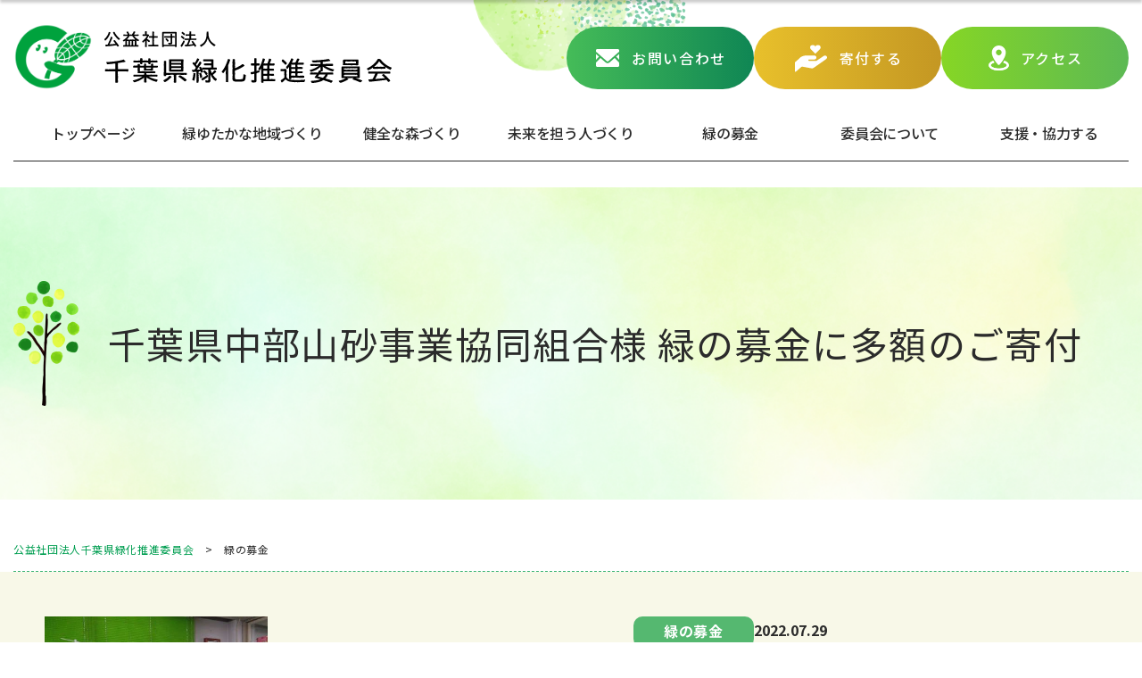

--- FILE ---
content_type: text/html; charset=UTF-8
request_url: https://c-green.or.jp/tag/%E7%B7%91%E3%81%AE%E5%8B%9F%E9%87%91/page/6/
body_size: 16321
content:
<!DOCTYPE HTML>
<html lang="ja">
	<head>
		<!-- Google tag (gtag.js) -->
<script async src="https://www.googletagmanager.com/gtag/js?id=G-ZZPR19WM0Q"></script>
<script>
  window.dataLayer = window.dataLayer || [];
  function gtag(){dataLayer.push(arguments);}
  gtag('js', new Date());

  gtag('config', 'G-ZZPR19WM0Q');
</script>
		<meta charset="utf-8">
		<title>緑の募金 アーカイブ - 6ページ目 (23ページ中) - 公益社団法人千葉県緑化推進委員会</title>
		<meta name='robots' content='index, follow, max-image-preview:large, max-snippet:-1, max-video-preview:-1' />

	<!-- This site is optimized with the Yoast SEO plugin v25.5 - https://yoast.com/wordpress/plugins/seo/ -->
	<link rel="canonical" href="https://c-green.or.jp/tag/緑の募金/page/6/" />
	<link rel="prev" href="https://c-green.or.jp/tag/%e7%b7%91%e3%81%ae%e5%8b%9f%e9%87%91/page/5/" />
	<link rel="next" href="https://c-green.or.jp/tag/%e7%b7%91%e3%81%ae%e5%8b%9f%e9%87%91/page/7/" />
	<meta property="og:locale" content="ja_JP" />
	<meta property="og:type" content="article" />
	<meta property="og:title" content="緑の募金 アーカイブ - 6ページ目 (23ページ中) - 公益社団法人千葉県緑化推進委員会" />
	<meta property="og:url" content="https://c-green.or.jp/tag/緑の募金/" />
	<meta property="og:site_name" content="公益社団法人千葉県緑化推進委員会" />
	<meta name="twitter:card" content="summary_large_image" />
	<script type="application/ld+json" class="yoast-schema-graph">{"@context":"https://schema.org","@graph":[{"@type":"CollectionPage","@id":"https://c-green.or.jp/tag/%e7%b7%91%e3%81%ae%e5%8b%9f%e9%87%91/","url":"https://c-green.or.jp/tag/%e7%b7%91%e3%81%ae%e5%8b%9f%e9%87%91/page/6/","name":"緑の募金 アーカイブ - 6ページ目 (23ページ中) - 公益社団法人千葉県緑化推進委員会","isPartOf":{"@id":"https://c-green.or.jp/#website"},"primaryImageOfPage":{"@id":"https://c-green.or.jp/tag/%e7%b7%91%e3%81%ae%e5%8b%9f%e9%87%91/page/6/#primaryimage"},"image":{"@id":"https://c-green.or.jp/tag/%e7%b7%91%e3%81%ae%e5%8b%9f%e9%87%91/page/6/#primaryimage"},"thumbnailUrl":"https://c-green.or.jp/wp/wp-content/uploads/2022/07/20220714.jpg","breadcrumb":{"@id":"https://c-green.or.jp/tag/%e7%b7%91%e3%81%ae%e5%8b%9f%e9%87%91/page/6/#breadcrumb"},"inLanguage":"ja"},{"@type":"ImageObject","inLanguage":"ja","@id":"https://c-green.or.jp/tag/%e7%b7%91%e3%81%ae%e5%8b%9f%e9%87%91/page/6/#primaryimage","url":"https://c-green.or.jp/wp/wp-content/uploads/2022/07/20220714.jpg","contentUrl":"https://c-green.or.jp/wp/wp-content/uploads/2022/07/20220714.jpg","width":400,"height":300},{"@type":"BreadcrumbList","@id":"https://c-green.or.jp/tag/%e7%b7%91%e3%81%ae%e5%8b%9f%e9%87%91/page/6/#breadcrumb","itemListElement":[{"@type":"ListItem","position":1,"name":"ホーム","item":"https://c-green.or.jp/"},{"@type":"ListItem","position":2,"name":"緑の募金"}]},{"@type":"WebSite","@id":"https://c-green.or.jp/#website","url":"https://c-green.or.jp/","name":"公益社団法人千葉県緑化推進委員会","description":"","potentialAction":[{"@type":"SearchAction","target":{"@type":"EntryPoint","urlTemplate":"https://c-green.or.jp/?s={search_term_string}"},"query-input":{"@type":"PropertyValueSpecification","valueRequired":true,"valueName":"search_term_string"}}],"inLanguage":"ja"}]}</script>
	<!-- / Yoast SEO plugin. -->


<link rel="alternate" type="application/rss+xml" title="公益社団法人千葉県緑化推進委員会 &raquo; 緑の募金 タグのフィード" href="https://c-green.or.jp/tag/%e7%b7%91%e3%81%ae%e5%8b%9f%e9%87%91/feed/" />
		<!-- This site uses the Google Analytics by MonsterInsights plugin v9.6.1 - Using Analytics tracking - https://www.monsterinsights.com/ -->
							<script src="//www.googletagmanager.com/gtag/js?id=G-W8VNH0SG0E"  data-cfasync="false" data-wpfc-render="false" type="text/javascript" async></script>
			<script data-cfasync="false" data-wpfc-render="false" type="text/javascript">
				var mi_version = '9.6.1';
				var mi_track_user = true;
				var mi_no_track_reason = '';
								var MonsterInsightsDefaultLocations = {"page_location":"https:\/\/c-green.or.jp\/tag\/%E7%B7%91%E3%81%AE%E5%8B%9F%E9%87%91\/page\/6\/"};
								if ( typeof MonsterInsightsPrivacyGuardFilter === 'function' ) {
					var MonsterInsightsLocations = (typeof MonsterInsightsExcludeQuery === 'object') ? MonsterInsightsPrivacyGuardFilter( MonsterInsightsExcludeQuery ) : MonsterInsightsPrivacyGuardFilter( MonsterInsightsDefaultLocations );
				} else {
					var MonsterInsightsLocations = (typeof MonsterInsightsExcludeQuery === 'object') ? MonsterInsightsExcludeQuery : MonsterInsightsDefaultLocations;
				}

								var disableStrs = [
										'ga-disable-G-W8VNH0SG0E',
									];

				/* Function to detect opted out users */
				function __gtagTrackerIsOptedOut() {
					for (var index = 0; index < disableStrs.length; index++) {
						if (document.cookie.indexOf(disableStrs[index] + '=true') > -1) {
							return true;
						}
					}

					return false;
				}

				/* Disable tracking if the opt-out cookie exists. */
				if (__gtagTrackerIsOptedOut()) {
					for (var index = 0; index < disableStrs.length; index++) {
						window[disableStrs[index]] = true;
					}
				}

				/* Opt-out function */
				function __gtagTrackerOptout() {
					for (var index = 0; index < disableStrs.length; index++) {
						document.cookie = disableStrs[index] + '=true; expires=Thu, 31 Dec 2099 23:59:59 UTC; path=/';
						window[disableStrs[index]] = true;
					}
				}

				if ('undefined' === typeof gaOptout) {
					function gaOptout() {
						__gtagTrackerOptout();
					}
				}
								window.dataLayer = window.dataLayer || [];

				window.MonsterInsightsDualTracker = {
					helpers: {},
					trackers: {},
				};
				if (mi_track_user) {
					function __gtagDataLayer() {
						dataLayer.push(arguments);
					}

					function __gtagTracker(type, name, parameters) {
						if (!parameters) {
							parameters = {};
						}

						if (parameters.send_to) {
							__gtagDataLayer.apply(null, arguments);
							return;
						}

						if (type === 'event') {
														parameters.send_to = monsterinsights_frontend.v4_id;
							var hookName = name;
							if (typeof parameters['event_category'] !== 'undefined') {
								hookName = parameters['event_category'] + ':' + name;
							}

							if (typeof MonsterInsightsDualTracker.trackers[hookName] !== 'undefined') {
								MonsterInsightsDualTracker.trackers[hookName](parameters);
							} else {
								__gtagDataLayer('event', name, parameters);
							}
							
						} else {
							__gtagDataLayer.apply(null, arguments);
						}
					}

					__gtagTracker('js', new Date());
					__gtagTracker('set', {
						'developer_id.dZGIzZG': true,
											});
					if ( MonsterInsightsLocations.page_location ) {
						__gtagTracker('set', MonsterInsightsLocations);
					}
										__gtagTracker('config', 'G-W8VNH0SG0E', {"forceSSL":"true","link_attribution":"true"} );
															window.gtag = __gtagTracker;										(function () {
						/* https://developers.google.com/analytics/devguides/collection/analyticsjs/ */
						/* ga and __gaTracker compatibility shim. */
						var noopfn = function () {
							return null;
						};
						var newtracker = function () {
							return new Tracker();
						};
						var Tracker = function () {
							return null;
						};
						var p = Tracker.prototype;
						p.get = noopfn;
						p.set = noopfn;
						p.send = function () {
							var args = Array.prototype.slice.call(arguments);
							args.unshift('send');
							__gaTracker.apply(null, args);
						};
						var __gaTracker = function () {
							var len = arguments.length;
							if (len === 0) {
								return;
							}
							var f = arguments[len - 1];
							if (typeof f !== 'object' || f === null || typeof f.hitCallback !== 'function') {
								if ('send' === arguments[0]) {
									var hitConverted, hitObject = false, action;
									if ('event' === arguments[1]) {
										if ('undefined' !== typeof arguments[3]) {
											hitObject = {
												'eventAction': arguments[3],
												'eventCategory': arguments[2],
												'eventLabel': arguments[4],
												'value': arguments[5] ? arguments[5] : 1,
											}
										}
									}
									if ('pageview' === arguments[1]) {
										if ('undefined' !== typeof arguments[2]) {
											hitObject = {
												'eventAction': 'page_view',
												'page_path': arguments[2],
											}
										}
									}
									if (typeof arguments[2] === 'object') {
										hitObject = arguments[2];
									}
									if (typeof arguments[5] === 'object') {
										Object.assign(hitObject, arguments[5]);
									}
									if ('undefined' !== typeof arguments[1].hitType) {
										hitObject = arguments[1];
										if ('pageview' === hitObject.hitType) {
											hitObject.eventAction = 'page_view';
										}
									}
									if (hitObject) {
										action = 'timing' === arguments[1].hitType ? 'timing_complete' : hitObject.eventAction;
										hitConverted = mapArgs(hitObject);
										__gtagTracker('event', action, hitConverted);
									}
								}
								return;
							}

							function mapArgs(args) {
								var arg, hit = {};
								var gaMap = {
									'eventCategory': 'event_category',
									'eventAction': 'event_action',
									'eventLabel': 'event_label',
									'eventValue': 'event_value',
									'nonInteraction': 'non_interaction',
									'timingCategory': 'event_category',
									'timingVar': 'name',
									'timingValue': 'value',
									'timingLabel': 'event_label',
									'page': 'page_path',
									'location': 'page_location',
									'title': 'page_title',
									'referrer' : 'page_referrer',
								};
								for (arg in args) {
																		if (!(!args.hasOwnProperty(arg) || !gaMap.hasOwnProperty(arg))) {
										hit[gaMap[arg]] = args[arg];
									} else {
										hit[arg] = args[arg];
									}
								}
								return hit;
							}

							try {
								f.hitCallback();
							} catch (ex) {
							}
						};
						__gaTracker.create = newtracker;
						__gaTracker.getByName = newtracker;
						__gaTracker.getAll = function () {
							return [];
						};
						__gaTracker.remove = noopfn;
						__gaTracker.loaded = true;
						window['__gaTracker'] = __gaTracker;
					})();
									} else {
										console.log("");
					(function () {
						function __gtagTracker() {
							return null;
						}

						window['__gtagTracker'] = __gtagTracker;
						window['gtag'] = __gtagTracker;
					})();
									}
			</script>
				<!-- / Google Analytics by MonsterInsights -->
		<style id='wp-img-auto-sizes-contain-inline-css' type='text/css'>
img:is([sizes=auto i],[sizes^="auto," i]){contain-intrinsic-size:3000px 1500px}
/*# sourceURL=wp-img-auto-sizes-contain-inline-css */
</style>
<style id='wp-emoji-styles-inline-css' type='text/css'>

	img.wp-smiley, img.emoji {
		display: inline !important;
		border: none !important;
		box-shadow: none !important;
		height: 1em !important;
		width: 1em !important;
		margin: 0 0.07em !important;
		vertical-align: -0.1em !important;
		background: none !important;
		padding: 0 !important;
	}
/*# sourceURL=wp-emoji-styles-inline-css */
</style>
<style id='wp-block-library-inline-css' type='text/css'>
:root{--wp-block-synced-color:#7a00df;--wp-block-synced-color--rgb:122,0,223;--wp-bound-block-color:var(--wp-block-synced-color);--wp-editor-canvas-background:#ddd;--wp-admin-theme-color:#007cba;--wp-admin-theme-color--rgb:0,124,186;--wp-admin-theme-color-darker-10:#006ba1;--wp-admin-theme-color-darker-10--rgb:0,107,160.5;--wp-admin-theme-color-darker-20:#005a87;--wp-admin-theme-color-darker-20--rgb:0,90,135;--wp-admin-border-width-focus:2px}@media (min-resolution:192dpi){:root{--wp-admin-border-width-focus:1.5px}}.wp-element-button{cursor:pointer}:root .has-very-light-gray-background-color{background-color:#eee}:root .has-very-dark-gray-background-color{background-color:#313131}:root .has-very-light-gray-color{color:#eee}:root .has-very-dark-gray-color{color:#313131}:root .has-vivid-green-cyan-to-vivid-cyan-blue-gradient-background{background:linear-gradient(135deg,#00d084,#0693e3)}:root .has-purple-crush-gradient-background{background:linear-gradient(135deg,#34e2e4,#4721fb 50%,#ab1dfe)}:root .has-hazy-dawn-gradient-background{background:linear-gradient(135deg,#faaca8,#dad0ec)}:root .has-subdued-olive-gradient-background{background:linear-gradient(135deg,#fafae1,#67a671)}:root .has-atomic-cream-gradient-background{background:linear-gradient(135deg,#fdd79a,#004a59)}:root .has-nightshade-gradient-background{background:linear-gradient(135deg,#330968,#31cdcf)}:root .has-midnight-gradient-background{background:linear-gradient(135deg,#020381,#2874fc)}:root{--wp--preset--font-size--normal:16px;--wp--preset--font-size--huge:42px}.has-regular-font-size{font-size:1em}.has-larger-font-size{font-size:2.625em}.has-normal-font-size{font-size:var(--wp--preset--font-size--normal)}.has-huge-font-size{font-size:var(--wp--preset--font-size--huge)}.has-text-align-center{text-align:center}.has-text-align-left{text-align:left}.has-text-align-right{text-align:right}.has-fit-text{white-space:nowrap!important}#end-resizable-editor-section{display:none}.aligncenter{clear:both}.items-justified-left{justify-content:flex-start}.items-justified-center{justify-content:center}.items-justified-right{justify-content:flex-end}.items-justified-space-between{justify-content:space-between}.screen-reader-text{border:0;clip-path:inset(50%);height:1px;margin:-1px;overflow:hidden;padding:0;position:absolute;width:1px;word-wrap:normal!important}.screen-reader-text:focus{background-color:#ddd;clip-path:none;color:#444;display:block;font-size:1em;height:auto;left:5px;line-height:normal;padding:15px 23px 14px;text-decoration:none;top:5px;width:auto;z-index:100000}html :where(.has-border-color){border-style:solid}html :where([style*=border-top-color]){border-top-style:solid}html :where([style*=border-right-color]){border-right-style:solid}html :where([style*=border-bottom-color]){border-bottom-style:solid}html :where([style*=border-left-color]){border-left-style:solid}html :where([style*=border-width]){border-style:solid}html :where([style*=border-top-width]){border-top-style:solid}html :where([style*=border-right-width]){border-right-style:solid}html :where([style*=border-bottom-width]){border-bottom-style:solid}html :where([style*=border-left-width]){border-left-style:solid}html :where(img[class*=wp-image-]){height:auto;max-width:100%}:where(figure){margin:0 0 1em}html :where(.is-position-sticky){--wp-admin--admin-bar--position-offset:var(--wp-admin--admin-bar--height,0px)}@media screen and (max-width:600px){html :where(.is-position-sticky){--wp-admin--admin-bar--position-offset:0px}}

/*# sourceURL=wp-block-library-inline-css */
</style><style id='global-styles-inline-css' type='text/css'>
:root{--wp--preset--aspect-ratio--square: 1;--wp--preset--aspect-ratio--4-3: 4/3;--wp--preset--aspect-ratio--3-4: 3/4;--wp--preset--aspect-ratio--3-2: 3/2;--wp--preset--aspect-ratio--2-3: 2/3;--wp--preset--aspect-ratio--16-9: 16/9;--wp--preset--aspect-ratio--9-16: 9/16;--wp--preset--color--black: #000000;--wp--preset--color--cyan-bluish-gray: #abb8c3;--wp--preset--color--white: #ffffff;--wp--preset--color--pale-pink: #f78da7;--wp--preset--color--vivid-red: #cf2e2e;--wp--preset--color--luminous-vivid-orange: #ff6900;--wp--preset--color--luminous-vivid-amber: #fcb900;--wp--preset--color--light-green-cyan: #7bdcb5;--wp--preset--color--vivid-green-cyan: #00d084;--wp--preset--color--pale-cyan-blue: #8ed1fc;--wp--preset--color--vivid-cyan-blue: #0693e3;--wp--preset--color--vivid-purple: #9b51e0;--wp--preset--gradient--vivid-cyan-blue-to-vivid-purple: linear-gradient(135deg,rgb(6,147,227) 0%,rgb(155,81,224) 100%);--wp--preset--gradient--light-green-cyan-to-vivid-green-cyan: linear-gradient(135deg,rgb(122,220,180) 0%,rgb(0,208,130) 100%);--wp--preset--gradient--luminous-vivid-amber-to-luminous-vivid-orange: linear-gradient(135deg,rgb(252,185,0) 0%,rgb(255,105,0) 100%);--wp--preset--gradient--luminous-vivid-orange-to-vivid-red: linear-gradient(135deg,rgb(255,105,0) 0%,rgb(207,46,46) 100%);--wp--preset--gradient--very-light-gray-to-cyan-bluish-gray: linear-gradient(135deg,rgb(238,238,238) 0%,rgb(169,184,195) 100%);--wp--preset--gradient--cool-to-warm-spectrum: linear-gradient(135deg,rgb(74,234,220) 0%,rgb(151,120,209) 20%,rgb(207,42,186) 40%,rgb(238,44,130) 60%,rgb(251,105,98) 80%,rgb(254,248,76) 100%);--wp--preset--gradient--blush-light-purple: linear-gradient(135deg,rgb(255,206,236) 0%,rgb(152,150,240) 100%);--wp--preset--gradient--blush-bordeaux: linear-gradient(135deg,rgb(254,205,165) 0%,rgb(254,45,45) 50%,rgb(107,0,62) 100%);--wp--preset--gradient--luminous-dusk: linear-gradient(135deg,rgb(255,203,112) 0%,rgb(199,81,192) 50%,rgb(65,88,208) 100%);--wp--preset--gradient--pale-ocean: linear-gradient(135deg,rgb(255,245,203) 0%,rgb(182,227,212) 50%,rgb(51,167,181) 100%);--wp--preset--gradient--electric-grass: linear-gradient(135deg,rgb(202,248,128) 0%,rgb(113,206,126) 100%);--wp--preset--gradient--midnight: linear-gradient(135deg,rgb(2,3,129) 0%,rgb(40,116,252) 100%);--wp--preset--font-size--small: 13px;--wp--preset--font-size--medium: 20px;--wp--preset--font-size--large: 36px;--wp--preset--font-size--x-large: 42px;--wp--preset--spacing--20: 0.44rem;--wp--preset--spacing--30: 0.67rem;--wp--preset--spacing--40: 1rem;--wp--preset--spacing--50: 1.5rem;--wp--preset--spacing--60: 2.25rem;--wp--preset--spacing--70: 3.38rem;--wp--preset--spacing--80: 5.06rem;--wp--preset--shadow--natural: 6px 6px 9px rgba(0, 0, 0, 0.2);--wp--preset--shadow--deep: 12px 12px 50px rgba(0, 0, 0, 0.4);--wp--preset--shadow--sharp: 6px 6px 0px rgba(0, 0, 0, 0.2);--wp--preset--shadow--outlined: 6px 6px 0px -3px rgb(255, 255, 255), 6px 6px rgb(0, 0, 0);--wp--preset--shadow--crisp: 6px 6px 0px rgb(0, 0, 0);}:where(.is-layout-flex){gap: 0.5em;}:where(.is-layout-grid){gap: 0.5em;}body .is-layout-flex{display: flex;}.is-layout-flex{flex-wrap: wrap;align-items: center;}.is-layout-flex > :is(*, div){margin: 0;}body .is-layout-grid{display: grid;}.is-layout-grid > :is(*, div){margin: 0;}:where(.wp-block-columns.is-layout-flex){gap: 2em;}:where(.wp-block-columns.is-layout-grid){gap: 2em;}:where(.wp-block-post-template.is-layout-flex){gap: 1.25em;}:where(.wp-block-post-template.is-layout-grid){gap: 1.25em;}.has-black-color{color: var(--wp--preset--color--black) !important;}.has-cyan-bluish-gray-color{color: var(--wp--preset--color--cyan-bluish-gray) !important;}.has-white-color{color: var(--wp--preset--color--white) !important;}.has-pale-pink-color{color: var(--wp--preset--color--pale-pink) !important;}.has-vivid-red-color{color: var(--wp--preset--color--vivid-red) !important;}.has-luminous-vivid-orange-color{color: var(--wp--preset--color--luminous-vivid-orange) !important;}.has-luminous-vivid-amber-color{color: var(--wp--preset--color--luminous-vivid-amber) !important;}.has-light-green-cyan-color{color: var(--wp--preset--color--light-green-cyan) !important;}.has-vivid-green-cyan-color{color: var(--wp--preset--color--vivid-green-cyan) !important;}.has-pale-cyan-blue-color{color: var(--wp--preset--color--pale-cyan-blue) !important;}.has-vivid-cyan-blue-color{color: var(--wp--preset--color--vivid-cyan-blue) !important;}.has-vivid-purple-color{color: var(--wp--preset--color--vivid-purple) !important;}.has-black-background-color{background-color: var(--wp--preset--color--black) !important;}.has-cyan-bluish-gray-background-color{background-color: var(--wp--preset--color--cyan-bluish-gray) !important;}.has-white-background-color{background-color: var(--wp--preset--color--white) !important;}.has-pale-pink-background-color{background-color: var(--wp--preset--color--pale-pink) !important;}.has-vivid-red-background-color{background-color: var(--wp--preset--color--vivid-red) !important;}.has-luminous-vivid-orange-background-color{background-color: var(--wp--preset--color--luminous-vivid-orange) !important;}.has-luminous-vivid-amber-background-color{background-color: var(--wp--preset--color--luminous-vivid-amber) !important;}.has-light-green-cyan-background-color{background-color: var(--wp--preset--color--light-green-cyan) !important;}.has-vivid-green-cyan-background-color{background-color: var(--wp--preset--color--vivid-green-cyan) !important;}.has-pale-cyan-blue-background-color{background-color: var(--wp--preset--color--pale-cyan-blue) !important;}.has-vivid-cyan-blue-background-color{background-color: var(--wp--preset--color--vivid-cyan-blue) !important;}.has-vivid-purple-background-color{background-color: var(--wp--preset--color--vivid-purple) !important;}.has-black-border-color{border-color: var(--wp--preset--color--black) !important;}.has-cyan-bluish-gray-border-color{border-color: var(--wp--preset--color--cyan-bluish-gray) !important;}.has-white-border-color{border-color: var(--wp--preset--color--white) !important;}.has-pale-pink-border-color{border-color: var(--wp--preset--color--pale-pink) !important;}.has-vivid-red-border-color{border-color: var(--wp--preset--color--vivid-red) !important;}.has-luminous-vivid-orange-border-color{border-color: var(--wp--preset--color--luminous-vivid-orange) !important;}.has-luminous-vivid-amber-border-color{border-color: var(--wp--preset--color--luminous-vivid-amber) !important;}.has-light-green-cyan-border-color{border-color: var(--wp--preset--color--light-green-cyan) !important;}.has-vivid-green-cyan-border-color{border-color: var(--wp--preset--color--vivid-green-cyan) !important;}.has-pale-cyan-blue-border-color{border-color: var(--wp--preset--color--pale-cyan-blue) !important;}.has-vivid-cyan-blue-border-color{border-color: var(--wp--preset--color--vivid-cyan-blue) !important;}.has-vivid-purple-border-color{border-color: var(--wp--preset--color--vivid-purple) !important;}.has-vivid-cyan-blue-to-vivid-purple-gradient-background{background: var(--wp--preset--gradient--vivid-cyan-blue-to-vivid-purple) !important;}.has-light-green-cyan-to-vivid-green-cyan-gradient-background{background: var(--wp--preset--gradient--light-green-cyan-to-vivid-green-cyan) !important;}.has-luminous-vivid-amber-to-luminous-vivid-orange-gradient-background{background: var(--wp--preset--gradient--luminous-vivid-amber-to-luminous-vivid-orange) !important;}.has-luminous-vivid-orange-to-vivid-red-gradient-background{background: var(--wp--preset--gradient--luminous-vivid-orange-to-vivid-red) !important;}.has-very-light-gray-to-cyan-bluish-gray-gradient-background{background: var(--wp--preset--gradient--very-light-gray-to-cyan-bluish-gray) !important;}.has-cool-to-warm-spectrum-gradient-background{background: var(--wp--preset--gradient--cool-to-warm-spectrum) !important;}.has-blush-light-purple-gradient-background{background: var(--wp--preset--gradient--blush-light-purple) !important;}.has-blush-bordeaux-gradient-background{background: var(--wp--preset--gradient--blush-bordeaux) !important;}.has-luminous-dusk-gradient-background{background: var(--wp--preset--gradient--luminous-dusk) !important;}.has-pale-ocean-gradient-background{background: var(--wp--preset--gradient--pale-ocean) !important;}.has-electric-grass-gradient-background{background: var(--wp--preset--gradient--electric-grass) !important;}.has-midnight-gradient-background{background: var(--wp--preset--gradient--midnight) !important;}.has-small-font-size{font-size: var(--wp--preset--font-size--small) !important;}.has-medium-font-size{font-size: var(--wp--preset--font-size--medium) !important;}.has-large-font-size{font-size: var(--wp--preset--font-size--large) !important;}.has-x-large-font-size{font-size: var(--wp--preset--font-size--x-large) !important;}
/*# sourceURL=global-styles-inline-css */
</style>

<style id='classic-theme-styles-inline-css' type='text/css'>
/*! This file is auto-generated */
.wp-block-button__link{color:#fff;background-color:#32373c;border-radius:9999px;box-shadow:none;text-decoration:none;padding:calc(.667em + 2px) calc(1.333em + 2px);font-size:1.125em}.wp-block-file__button{background:#32373c;color:#fff;text-decoration:none}
/*# sourceURL=/wp-includes/css/classic-themes.min.css */
</style>
<link rel='stylesheet' id='wp-pagenavi-css' href='https://c-green.or.jp/wp/wp-content/plugins/wp-pagenavi/pagenavi-css.css?ver=2.70' type='text/css' media='all' />
<script type="text/javascript" src="https://c-green.or.jp/wp/wp-content/plugins/google-analytics-for-wordpress/assets/js/frontend-gtag.min.js?ver=9.6.1" id="monsterinsights-frontend-script-js" async="async" data-wp-strategy="async"></script>
<script data-cfasync="false" data-wpfc-render="false" type="text/javascript" id='monsterinsights-frontend-script-js-extra'>/* <![CDATA[ */
var monsterinsights_frontend = {"js_events_tracking":"true","download_extensions":"doc,pdf,ppt,zip,xls,docx,pptx,xlsx","inbound_paths":"[{\"path\":\"\\\/go\\\/\",\"label\":\"affiliate\"},{\"path\":\"\\\/recommend\\\/\",\"label\":\"affiliate\"}]","home_url":"https:\/\/c-green.or.jp","hash_tracking":"false","v4_id":"G-W8VNH0SG0E"};/* ]]> */
</script>
<link rel="https://api.w.org/" href="https://c-green.or.jp/wp-json/" /><link rel="alternate" title="JSON" type="application/json" href="https://c-green.or.jp/wp-json/wp/v2/tags/165" /><link rel="EditURI" type="application/rsd+xml" title="RSD" href="https://c-green.or.jp/wp/xmlrpc.php?rsd" />
<meta name="generator" content="WordPress 6.9" />
		<link rel="stylesheet" type="text/css" media="all" href="https://c-green.or.jp/wp/wp-content/themes/c-green/style.css?20260124163316">
		<meta name="format-detection" content="telephone=no">
		<meta name="viewport" content="width=device-width">
		<meta http-equiv="Cache-Control" content="no-cache">
		<meta http-equiv="Pragma" content="no-cache">
		<meta http-equiv="Expires" content="0">
				<link rel="icon" href="https://c-green.or.jp/wp/wp-content/themes/c-green/images/common/favicon.ico">
		<link rel="apple-touch-icon" type="image/png" href="https://c-green.or.jp/wp/wp-content/themes/c-green/images/common/apple-touch-icon-180x180.png">
		<link rel="icon" type="image/png" href="https://c-green.or.jp/wp/wp-content/themes/c-green/images/common/icon-192x192.png">
		<script type="text/javascript" src="https://c-green.or.jp/wp/wp-content/themes/c-green/js/jquery.js"></script>
		<script type="text/javascript" src="https://c-green.or.jp/wp/wp-content/themes/c-green/js/bignumber.min.js"></script>
		<link rel="preconnect" href="https://fonts.googleapis.com">
		<link rel="preconnect" href="https://fonts.gstatic.com" crossorigin>
		<link href="https://fonts.googleapis.com/css2?family=Noto+Sans+JP:wght@400;500;700&display=swap" rel="stylesheet">
	</head>
			<body class="sub drawer index" id="blog-post_29">
			<div id="wrapper">
			<input type="checkbox" id="navTgl" class="pc_none">
			<label for="navTgl" class="open pc_none top_contact">
				≡<span class="sp_text">メニュー</span>
			</label>
			<a href="https://c-green.or.jp/" class="sp_logo pc_none">公益社団法人 千葉県緑化推進委員会</a>
			<label for="navTgl" class="close pc_none"></label>
			<nav class="menu pc_none">
				<ul class="dropdown min">
					<li>
						<a href="https://c-green.or.jp/">トップページ</a>
					</li><li>
						<a href="https://c-green.or.jp/partnership/">緑ゆたかな地域づくり</a>
					</li><li>
						<a href="https://c-green.or.jp/activity/">健全な森づくり</a>
						<ul class="sub">
							<li>
								<a href="https://c-green.or.jp/activity/">健全な森づくり</a>
							</li><li>
								<a href="https://c-green.or.jp/activity/gpcf/">緑化推進委員会の森</a>
							</li><li>
								<a href="https://c-green.or.jp/activity/supporter/">みどりのサポーター</a>
							</li><li>
								<a href="https://c-green.or.jp/activity/volunteer/">森林ボランティア</a>
							</li><li>
								<a href="https://c-green.or.jp/activity/forestry/">千葉県林業労働力確保支援センター</a>
							</li><li>
								<a href="https://c-green.or.jp/activity/base/">みどりの基盤整備（治山・林道事業）</a>
							</li><li>
								<a href="https://c-green.or.jp/activity/chiba_sakuranokai/">千葉県さくらの会</a>
							</li>
						</ul>
					</li><li>
						<a href="https://c-green.or.jp/forchildren/">未来を担う人づくり</a>
						<ul class="sub">
							<li>
								<a href="https://c-green.or.jp/forchildren/">未来を担う人づくり</a>
							</li><li>
								<a href="https://c-green.or.jp/forchildren/youth/">みどりの少年団</a>
							</li><li>
								<a href="https://c-green.or.jp/forchildren/contest/">国土緑化運動ポスター原画コンクール</a>
							</li><li>
								<a href="https://c-green.or.jp/forchildren/plates/">樹木ラベル取付け運動</a>
							</li><li>
								<a href="https://c-green.or.jp/forchildren/event/">みどりの教室等の開催</a>
							</li>
						</ul>
					</li><li>
						<a href="https://c-green.or.jp/fund/">緑の募金</a>
						<ul class="sub">
							<li>
								<a href="https://c-green.or.jp/fund/">緑の募金</a>
							</li><li>
								<a href="https://c-green.or.jp/fund/about/">緑の募金とは？</a>
							</li><li>
								<a href="https://c-green.or.jp/2400/">リユース募金プログラム</a>
							</li><li>
								<a href="https://c-green.or.jp/6386/">つながる募金</a>
							</li>
						</ul>
					</li><li>
						<a href="https://c-green.or.jp/outline/">委員会について</a>
						<ul class="sub">
							<li>
								<a href="https://c-green.or.jp/outline/">委員会について</a>
							</li><li>
								<a href="https://c-green.or.jp/cat_magazine/">広報誌グリーンえっせんす</a>
							</li><li>
								<a href="https://c-green.or.jp/outline/overview/">委員会概要</a>
							</li><li>
								<a href="https://c-green.or.jp/outline/overview#overview_document">情報公開資料</a>
							</li><li>
								<a href="https://c-green.or.jp/outline#outline_organization">組織図</a>
							</li><li>
								<a href="https://c-green.or.jp/outline#outline_history">沿革</a>
							</li><li>
								<a href="https://c-green.or.jp/outline/overview#overview_sitemap">サイトマップ</a>
							</li><li>
								<a href="https://c-green.or.jp/outline/overview#overview_link">リンク</a>
							</li>
						</ul>
					</li><li>
						<a href="https://c-green.or.jp/sac/">支援・協力する</a>
						<ul class="sub">
							<li>
								<a href="https://c-green.or.jp/sac/">支援・協力する</a>
							</li><li>
								<a href="https://c-green.or.jp/sac/donation/">寄付をする</a>
							</li><li>
								<a href="https://c-green.or.jp/sac/member/">会員になる</a>
							</li><li>
								<a href="https://c-green.or.jp/sac/efforts/">保全活動に参加する</a>
							</li><li>
								<a href="https://c-green.or.jp/sac/measure/">税制上の優遇措置</a>
							</li><li>
								<a href="https://c-green.or.jp/sac/business/">企業・団体の⽅へ</a>
							</li>
						</ul>
					</li><li>
						<a href="https://c-green.or.jp/news/">お知らせ</a>
					</li>
				</ul>
			</nav>
			<script type="text/javascript" src="https://c-green.or.jp/wp/wp-content/themes/c-green/js/tendina.min.js"></script>
			<script type="text/javascript">
				jQuery('.dropdown').tendina({
					animate: true,
					speed: 500,
					onHover: false,
					hoverDelay: 300,
					activeMenu: jQuery('#deepest'),
				})
			</script>
			<div class="contents">
				<header>
					<div class="wrapper">
						<div class="layout_flex sb">
														<p id="logo">
															<a href="https://c-green.or.jp/">公益社団法人 千葉県緑化推進委員会</a>
														</p>
														<div class="flex_r">
								<a href="https://c-green.or.jp/contact/" class="btn contact before_icon">お問い合わせ</a>
								<a href="https://c-green.or.jp/sac/donation/" class="btn donate before_icon bg_yellow">寄付する</a>
								<a href="https://c-green.or.jp/outline#outline_access" class="btn access before_icon bg_yellowgreen">アクセス</a>
							</div>
						</div>
						<nav id="gnav">
							<ul class="layout_flex sb">
								<li class="gnav_logo">
									<a href="https://c-green.or.jp/">トップページ</a>
								</li><li>
									<a href="https://c-green.or.jp/partnership/">緑ゆたかな地域づくり</a>
								</li><li class="gnav_item">
									<a href="https://c-green.or.jp/activity/">健全な森づくり</a>
									<div class="mega_menu">
										<div class="inner layout_flex sb">
											<div class="flex_l">
												<p class="main_h2"><span>健全な森づくり</span></p>
											</div>
											<div class="flex_r">
												<ul class="megamenu_list">
													<li class="megamenu_item">
														<a href="https://c-green.or.jp/activity/gpcf/">緑化推進委員会の森</a>
													</li><li class="megamenu_item">
														<a href="https://c-green.or.jp/activity/supporter/">みどりのサポーター</a>
													</li><li class="megamenu_item">
														<a href="https://c-green.or.jp/activity/volunteer/">森林ボランティア</a>
													</li><li class="megamenu_item">
														<a href="https://c-green.or.jp/activity/forestry/">千葉県林業労働力確保支援センター</a>
													</li><li class="megamenu_item">
														<a href="https://c-green.or.jp/activity/base/">みどりの基盤整備（治山・林道事業）</a>
													</li><li class="megamenu_item">
														<a href="https://c-green.or.jp/activity/chiba_sakuranokai/">千葉県さくらの会</a>
													</li>
												</ul>
											</div>
										</div>
									</div>
								</li><li class="gnav_item">
									<a href="https://c-green.or.jp/forchildren/">未来を担う人づくり</a>
									<div class="mega_menu">
										<div class="inner layout_flex sb">
											<div class="flex_l">
												<p class="main_h2"><span>未来を担う人づくり</span></p>
											</div>
											<div class="flex_r">
												<ul class="megamenu_list">
													<li class="megamenu_item">
														<a href="https://c-green.or.jp/forchildren/youth/">みどりの少年団</a>
													</li><li class="megamenu_item">
														<a href="https://c-green.or.jp/forchildren/contest/">国土緑化運動ポスター原画コンクール</a>
													</li><li class="megamenu_item">
														<a href="https://c-green.or.jp/forchildren/plates/">樹木ラベル取付け運動</a>
													</li><li class="megamenu_item">
														<a href="https://c-green.or.jp/forchildren/event/">みどりの教室等の開催</a>
													</li>
												</ul>
											</div>
										</div>
									</div>
								</li><li class="gnav_item">
									<a href="https://c-green.or.jp/fund/">緑の募⾦</a>
									<div class="mega_menu">
										<div class="inner layout_flex sb">
											<div class="flex_l">
												<p class="main_h2"><span>緑の募金</span></p>
											</div>
											<div class="flex_r">
												<ul class="megamenu_list">
													<li class="megamenu_item">
														<a href="https://c-green.or.jp/fund/about/">緑の募金とは？</a>
													</li><li class="megamenu_item">
														<a href="https://c-green.or.jp/2400/">リユース募金プログラム</a>
													</li><li class="megamenu_item">
														<a href="https://c-green.or.jp/6386/">つながる募金</a>
													</li>
												</ul>
											</div>
										</div>
									</div>
								</li><li class="gnav_item">
									<a href="https://c-green.or.jp/outline/">委員会について</a>
									<div class="mega_menu">
										<div class="inner layout_flex sb">
											<div class="flex_l">
												<p class="main_h2"><span>委員会について</span></p>
											</div>
											<div class="flex_r">
												<ul class="megamenu_list">
													<li class="megamenu_item">
														<a href="https://c-green.or.jp/cat_magazine/">広報誌グリーンえっせんす</a>
													</li><li class="megamenu_item">
														<a href="https://c-green.or.jp/outline/overview/">委員会概要</a>
													</li><li class="megamenu_item">
														<a href="https://c-green.or.jp/outline/overview#overview_document">情報公開資料</a>
													</li><li class="megamenu_item">
														<a href="https://c-green.or.jp/outline#outline_organization">組織図</a>
													</li><li class="megamenu_item">
														<a href="https://c-green.or.jp/outline#outline_history">沿革</a>
													</li><li class="megamenu_item">
														<a href="https://c-green.or.jp/outline/overview#overview_sitemap">サイトマップ</a>
													</li><li class="megamenu_item">
														<a href="https://c-green.or.jp/outline/overview#overview_link">リンク</a>
													</li>
												</ul>
											</div>
										</div>
									</div>
								</li><li class="gnav_item">
									<a href="https://c-green.or.jp/sac/">⽀援・協⼒する</a>
									<div class="mega_menu">
										<div class="inner layout_flex sb">
											<div class="flex_l">
												<p class="main_h2"><span>⽀援・協⼒する</span></p>
											</div>
											<div class="flex_r">
												<ul class="megamenu_list">
													<li class="megamenu_item">
														<a href="https://c-green.or.jp/sac/donation/">寄付をする</a>
													</li><li class="megamenu_item">
														<a href="https://c-green.or.jp/sac/member/">会員になる</a>
													</li><li class="megamenu_item">
														<a href="https://c-green.or.jp/sac/efforts/">保全活動に参加する</a>
													</li><li class="megamenu_item">
														<a href="https://c-green.or.jp/sac/measure/">税制上の優遇措置</a>
													</li><li class="megamenu_item">
														<a href="https://c-green.or.jp/sac/business/">企業・団体の方へ</a>
													</li>
												</ul>
											</div>
										</div>
									</div>
								</li>
							</ul>
						</nav>
					</div>
				</header>
								<main>
														<div class="main_title">
						<div class="inner">
							<div class="wrapper layout_flex">
																<h1 class="sub_h1 layout_flex">
																										<span>
																													千葉県中部山砂事業協同組合様 緑の募金に多額のご寄付																			</span>
																</h1>
															</div>
						</div>
					</div>
					<div class="bread_crumb">
						<div class="wrapper border_dot">
							<!-- Breadcrumb NavXT 7.4.1 -->
<span property="itemListElement" typeof="ListItem"><a property="item" typeof="WebPage" title="公益社団法人千葉県緑化推進委員会へ移動する" href="https://c-green.or.jp" class="home" ><span property="name">公益社団法人千葉県緑化推進委員会</span></a><meta property="position" content="1"></span>　&gt;　<span property="itemListElement" typeof="ListItem"><span property="name" class="archive taxonomy post_tag current-item">緑の募金</span><meta property="url" content="https://c-green.or.jp/tag/%e7%b7%91%e3%81%ae%e5%8b%9f%e9%87%91/"><meta property="position" content="2"></span>						</div>
					</div>
												<section id="archive01" class="archive sub_section pt0">
									<ol class="news_archive_list">
								<li>
					<div class="layout_flex sb">
						<div class="pict">
														<img width="400" height="300" src="https://c-green.or.jp/wp/wp-content/uploads/2022/07/20220714.jpg" class="attachment-post-thumbnail size-post-thumbnail wp-post-image" alt="" decoding="async" fetchpriority="high" />													</div>
						<div class="flex_r">
							<div class="layout_flex date_box">
								<p class="tag">
									緑の募金								</p>
								<p class="date">2022.07.29</p>
							</div>
							<h2>千葉県中部山砂事業協同組合様 緑の募金に多額のご寄付</h2>
							<p class="outline font_noto">
								&nbsp;

令和４年７月１４日、千葉県中部山砂事業協同組合様から緑の募金に多額のご寄付をいただき…							</p>
							<a href="https://c-green.or.jp/3095/" class="btn">詳しくみる</a>
						</div>
					</div>
				</li>
								<li>
					<div class="layout_flex sb">
						<div class="pict">
														<img width="228" height="320" src="https://c-green.or.jp/wp/wp-content/uploads/2022/06/20220614.jpg" class="attachment-post-thumbnail size-post-thumbnail wp-post-image" alt="" decoding="async" />													</div>
						<div class="flex_r">
							<div class="layout_flex date_box">
								<p class="tag">
									緑の募金								</p>
								<p class="date">2022.06.14</p>
							</div>
							<h2>緑化広報誌「グリーンえっせんす・第３９号」</h2>
							<p class="outline font_noto">
								
当委員会の緑化広報誌「グリーンえっせんす・第３9号」（最新号）がPDFファイルでご覧いただけます。…							</p>
							<a href="https://c-green.or.jp/3102/" class="btn">詳しくみる</a>
						</div>
					</div>
				</li>
								<li>
					<div class="layout_flex sb">
						<div class="pict">
														<img width="320" height="240" src="https://c-green.or.jp/wp/wp-content/uploads/2022/06/20220601p1.jpg" class="attachment-post-thumbnail size-post-thumbnail wp-post-image" alt="" decoding="async" />													</div>
						<div class="flex_r">
							<div class="layout_flex date_box">
								<p class="tag">
									緑の募金								</p>
								<p class="date">2022.06.07</p>
							</div>
							<h2>(株)ローソン協力による学校環境緑化モデル事業（佐倉市立南部中）</h2>
							<p class="outline font_noto">
								
㈱ローソンのご協力（緑の募金）により、国土緑化推進機構を通じて全国で7２校が実施した令和３年度学校環…							</p>
							<a href="https://c-green.or.jp/3106/" class="btn">詳しくみる</a>
						</div>
					</div>
				</li>
								<li>
					<div class="layout_flex sb">
						<div class="pict">
														<img src="https://c-green.or.jp/wp/wp-content/themes/c-green/images/common/default_thumb.jpg" alt="【終了しました】２０２２緑の募金CMを放映中です">
													</div>
						<div class="flex_r">
							<div class="layout_flex date_box">
								<p class="tag">
									緑の募金								</p>
								<p class="date">2022.04.26</p>
							</div>
							<h2>【終了しました】２０２２緑の募金CMを放映中です</h2>
							<p class="outline font_noto">
								みどりの月間中（４月１５日から５月１４日）に千葉テレビ放送で緑の募金運動のCMを放映しています。（ナレー…							</p>
							<a href="https://c-green.or.jp/3112/" class="btn">詳しくみる</a>
						</div>
					</div>
				</li>
								<li>
					<div class="layout_flex sb">
						<div class="pict">
														<img width="240" height="320" src="https://c-green.or.jp/wp/wp-content/uploads/2022/04/20220415p2.jpg" class="attachment-post-thumbnail size-post-thumbnail wp-post-image" alt="" decoding="async" loading="lazy" />													</div>
						<div class="flex_r">
							<div class="layout_flex date_box">
								<p class="tag">
									緑の募金								</p>
								<p class="date">2022.04.20</p>
							</div>
							<h2>【終了しました】みどりの月間（4月15日～5月14日）</h2>
							<p class="outline font_noto">
								
4月15日～5月14日はみどりの月間です。テレビ等で緑の羽根の着用を目にされた方も多いのではないでし…							</p>
							<a href="https://c-green.or.jp/3116/" class="btn">詳しくみる</a>
						</div>
					</div>
				</li>
								<li>
					<div class="layout_flex sb">
						<div class="pict">
														<img width="480" height="360" src="https://c-green.or.jp/wp/wp-content/uploads/2022/03/blog-post_9-1237782264.jpeg" class="attachment-post-thumbnail size-post-thumbnail wp-post-image" alt="" decoding="async" loading="lazy" />													</div>
						<div class="flex_r">
							<div class="layout_flex date_box">
								<p class="tag">
									緑の募金								</p>
								<p class="date">2022.03.09</p>
							</div>
							<h2>【終了しました】緑の募金運営協議会を実施</h2>
							<p class="outline font_noto">
								
令和４年２月１５日（火）、緑の募金運営協議会（第三者諮問機関）を実施し、令和４年度緑の募金に係る目標…							</p>
							<a href="https://c-green.or.jp/3132/" class="btn">詳しくみる</a>
						</div>
					</div>
				</li>
								<li>
					<div class="layout_flex sb">
						<div class="pict">
														<img width="480" height="360" src="https://c-green.or.jp/wp/wp-content/uploads/2022/03/blog-post-10-1540145307.jpeg" class="attachment-post-thumbnail size-post-thumbnail wp-post-image" alt="" decoding="async" loading="lazy" />													</div>
						<div class="flex_r">
							<div class="layout_flex date_box">
								<p class="tag">
									緑の募金								</p>
								<p class="date">2022.03.09</p>
							</div>
							<h2>千葉県中部山砂事業協同組合様から緑の募金に多額のご寄付</h2>
							<p class="outline font_noto">
								千葉県中部山砂事業協同組合様におかれましては、緑化に対する組合員の取り組みの一つとし長年にわたり緑の募金…							</p>
							<a href="https://c-green.or.jp/3134/" class="btn">詳しくみる</a>
						</div>
					</div>
				</li>
								<li>
					<div class="layout_flex sb">
						<div class="pict">
														<img width="480" height="360" src="https://c-green.or.jp/wp/wp-content/uploads/2022/01/blog-post-11-1935870886.jpeg" class="attachment-post-thumbnail size-post-thumbnail wp-post-image" alt="" decoding="async" loading="lazy" />													</div>
						<div class="flex_r">
							<div class="layout_flex date_box">
								<p class="tag">
									緑の募金								</p>
								<p class="date">2022.01.13</p>
							</div>
							<h2>袖ケ浦カンツリー倶楽部様から多額のご寄付</h2>
							<p class="outline font_noto">
								袖ヶ浦カンツリー倶楽部様から、１年間にわたりゴルフプレーヤーから募った浄財を、当委員並びに千葉県肢体不自…							</p>
							<a href="https://c-green.or.jp/3136/" class="btn">詳しくみる</a>
						</div>
					</div>
				</li>
								<li>
					<div class="layout_flex sb">
						<div class="pict">
														<img width="320" height="240" src="https://c-green.or.jp/wp/wp-content/uploads/2021/11/20211023p1.jpg" class="attachment-post-thumbnail size-post-thumbnail wp-post-image" alt="" decoding="async" loading="lazy" />													</div>
						<div class="flex_r">
							<div class="layout_flex date_box">
								<p class="tag">
									緑の募金								</p>
								<p class="date">2021.11.11</p>
							</div>
							<h2>緑の募金による自然に親しむ活動「森で楽しむ音楽会」</h2>
							<p class="outline font_noto">
								
少し前の行事になりますが、囲いやま森の会、里山応援団一起の会、千葉県自然観察指導員協議会、当緑化推進…							</p>
							<a href="https://c-green.or.jp/3161/" class="btn">詳しくみる</a>
						</div>
					</div>
				</li>
								<li>
					<div class="layout_flex sb">
						<div class="pict">
														<img width="226" height="320" src="https://c-green.or.jp/wp/wp-content/uploads/2021/09/20210906.jpg" class="attachment-post-thumbnail size-post-thumbnail wp-post-image" alt="" decoding="async" loading="lazy" />													</div>
						<div class="flex_r">
							<div class="layout_flex date_box">
								<p class="tag">
									緑の募金								</p>
								<p class="date">2021.09.06</p>
							</div>
							<h2>緑の募金だより２０２１秋号</h2>
							<p class="outline font_noto">
								
国土緑化推進機構発行による「緑の募金だより2021秋号」がPDFでご覧いただけます。緑の募金の活動（…							</p>
							<a href="https://c-green.or.jp/3177/" class="btn">詳しくみる</a>
						</div>
					</div>
				</li>
							</ol>
						<div class='wp-pagenavi' role='navigation'>
<span class='pages'>6 / 23</span><a class="first" aria-label="First Page" href="https://c-green.or.jp/tag/%E7%B7%91%E3%81%AE%E5%8B%9F%E9%87%91/">&laquo; 先頭</a><a class="previouspostslink" rel="prev" aria-label="前のページ" href="https://c-green.or.jp/tag/%E7%B7%91%E3%81%AE%E5%8B%9F%E9%87%91/page/5/">&laquo;</a><span class='extend'>...</span><a class="page smaller" title="ページ 4" href="https://c-green.or.jp/tag/%E7%B7%91%E3%81%AE%E5%8B%9F%E9%87%91/page/4/">4</a><a class="page smaller" title="ページ 5" href="https://c-green.or.jp/tag/%E7%B7%91%E3%81%AE%E5%8B%9F%E9%87%91/page/5/">5</a><span aria-current='page' class='current'>6</span><a class="page larger" title="ページ 7" href="https://c-green.or.jp/tag/%E7%B7%91%E3%81%AE%E5%8B%9F%E9%87%91/page/7/">7</a><a class="page larger" title="ページ 8" href="https://c-green.or.jp/tag/%E7%B7%91%E3%81%AE%E5%8B%9F%E9%87%91/page/8/">8</a><span class='extend'>...</span><a class="larger page" title="ページ 20" href="https://c-green.or.jp/tag/%E7%B7%91%E3%81%AE%E5%8B%9F%E9%87%91/page/20/">20</a><span class='extend'>...</span><a class="nextpostslink" rel="next" aria-label="次のページ" href="https://c-green.or.jp/tag/%E7%B7%91%E3%81%AE%E5%8B%9F%E9%87%91/page/7/">&raquo;</a><a class="last" aria-label="Last Page" href="https://c-green.or.jp/tag/%E7%B7%91%E3%81%AE%E5%8B%9F%E9%87%91/page/23/">最後 &raquo;</a>
</div>					</section>
	</article>
			<aside>
			<div class="category_list">
				<h2>カテゴリー<span class="en">CATEGORY</span></h2>
				<ul>
					<li class="cat-item"><a href="https://c-green.or.jp/cat_news/">お知らせ</a></li><li class="cat-item"><a href="https://c-green.or.jp/%e3%81%bf%e3%81%a9%e3%82%8a%e3%81%ae%e5%b0%91%e5%b9%b4%e5%9b%a3/">みどりの少年団</a></li><li class="cat-item"><a href="https://c-green.or.jp/cat_course/">イベント・講座</a></li><li class="cat-item"><a href="https://c-green.or.jp/cat_contest/">コンクール</a></li><li class="cat-item"><a href="https://c-green.or.jp/cat_staffblog/">スタッフブログ</a></li><li class="cat-item"><a href="https://c-green.or.jp/cat_topics/">トピックス</a></li><li class="cat-item"><a href="https://c-green.or.jp/cat_chibasakura/">千葉県さくらの会</a></li><li class="cat-item"><a href="https://c-green.or.jp/cat_forestry/">千葉県林業労働⼒確保⽀援センター</a></li><li class="cat-item"><a href="https://c-green.or.jp/cat_cooperator/">協力企業・団体のご紹介</a></li><li class="cat-item"><a href="https://c-green.or.jp/cat_magazine/">広報誌グリーンえっせんす</a></li><li class="cat-item"><a href="https://c-green.or.jp/cat_fund/">緑の募金</a></li>									</ul>
			</div>
		</aside>
	</div>
</div>										<section id="ability" class="bottom_section">
						<div class="wrapper">
							<h2 class="center deco_leaf">今「みどり」のためにできること</h2>
							<ul class="layout_flex sb fw_w">
								<li>
									<a href="https://c-green.or.jp/sac/donation/">
										<h3 class="border_dot">寄付をする</h3>
										<span>千葉県内の貴重な森林や⾃然を守り続けるための寄付を募っています。</span>
									</a>
								</li><li>
									<a href="https://c-green.or.jp/sac/member/">
										<h3 class="border_dot">会員になる</h3>
										<span>当委員会の各種活動を継続的に⽀援してくださる会員を募集しています。</span>
									</a>
								</li><li>
									<a href="https://c-green.or.jp/sac/efforts/">
										<h3 class="border_dot">保全活動に参加する</h3>
										<span>森林や⾥⼭の保全活動に参加するボランティアを随時募集しています。</span>
									</a>
								</li><li>
									<a href="https://c-green.or.jp/cat_course/">
										<h3 class="border_dot">イベントに参加する</h3>
										<span>定期的に開催されるイベントを紹介していますので、ぜひご参加下さい。</span>
									</a>
								</li><li>
									<a href="https://c-green.or.jp/sac/">
										<h3 class="border_dot">緑の募⾦に協⼒する</h3>
										<span>気軽に、みどりを豊かにすることができる参加活動です。</span>
									</a>
								</li><li>
									<a href="https://c-green.or.jp/forchildren/contest#contest_recruiting">
										<h3 class="border_dot">ポスターコンクールに<br class="sp_none">応募する</h3>
										<span>国⼟緑化運動ポスター原画コンクールを毎年開催しています。</span>
									</a>
								</li><li>
									<a href="https://c-green.or.jp/forchildren/event#event_esd">
										<h3 class="border_dot">森林ESDを実施する</h3>
										<span>みどりづくりや⽊の利⽤を進める教育活動をサポートしています。</span>
									</a>
								</li><li>
									<a href="https://c-green.or.jp/sac/business#business_donation">
										<h3 class="border_dot">CSR活動を⾏う</h3>
										<span>企業・団体様向けに「社会貢献」のコーディネートをお⼿伝いいたします。</span>
									</a>
								</li>
							</ul>
						</div>
					</section>
					<section id="related" class="bottom_section bg_green">
						<div class="wrapper">
							<ul class="layout_flex fw_w">
								<li>
									<a href="https://www.pref.chiba.lg.jp/" target="_blank" rel="noopener"><img src="https://c-green.or.jp/wp/wp-content/themes/c-green/images/common/footer_bnr_chiba.jpg" alt="千葉県ホームページへ"></a>
								</li><li>
									<a href="https://www.green.or.jp/" target="_blank" rel="noopener"><img src="https://c-green.or.jp/wp/wp-content/themes/c-green/images/common/footer_bnr_green.jpg" alt="公益社団法人 国土緑化推進機構ホームページへ"></a>
								</li><li>
									<a href="https://www.nw-mori.or.jp/" target="_blank" rel="noopener"><img src="https://c-green.or.jp/wp/wp-content/themes/c-green/images/common/footer_bnr_nw-mori.jpg" alt="林業就業支援ナビホームページへ"></a>
								</li>
							</ul>
						</div>
					</section>
				</main>
				<footer class="wow fadeIn animated fast" data-wow-offset="300">
					<div class="wrapper">
						<div class="layout_flex sb">
							<div class="flex_l">
								<a href="https://c-green.or.jp/" class="logo">公益社団法人 千葉県緑化推進委員会</a>
								<p>〒299-0265 千葉県袖ケ浦市⻑浦拓2号580-148<br>TEL 0438-60-1521 FAX 0438-60-1522</p>
							</div>
							<div class="flex_r layout_flex">
								<ul class="footer_menu">
									<li>
										<a href="https://c-green.or.jp/" class="text_link">トップページ</a>
									</li><li>
										<a href="https://c-green.or.jp/partnership/" class="text_link">緑ゆたかな地域づくり</a>
									</li><li>
										<a href="https://c-green.or.jp/activity/" class="text_link">健全な森づくり</a>
										<ul class="sub">
											<li>
												<a href="https://c-green.or.jp/activity/gpcf/" class="text_link">緑化推進委員会の森</a>
											</li><li>
												<a href="https://c-green.or.jp/activity/supporter/" class="text_link">みどりのサポーター</a>
											</li><li>
												<a href="https://c-green.or.jp/activity/volunteer/" class="text_link">森林ボランティア</a>
											</li><li>
												<a href="https://c-green.or.jp/activity/forestry/" class="text_link">千葉県林業労働力確保支援センター</a>
											</li><li>
												<a href="https://c-green.or.jp/activity/base/" class="text_link">みどりの基盤整備（治山・林道事業）</a>
											</li><li>
												<a href="https://c-green.or.jp/activity/chiba_sakuranokai/" class="text_link">千葉県さくらの会</a>
											</li>
										</ul>
									</li><li>
										<a href="https://c-green.or.jp/forchildren/" class="text_link">未来を担う人づくり</a>
										<ul class="sub">
											<li>
												<a href="https://c-green.or.jp/forchildren/youth/" class="text_link">みどりの少年団</a>
											</li><li>
												<a href="https://c-green.or.jp/forchildren/contest/" class="text_link">国土緑化運動ポスター原画コンクール</a>
											</li><li>
												<a href="https://c-green.or.jp/forchildren/plates/" class="text_link">樹木ラベル取付け運動</a>
											</li><li>
												<a href="https://c-green.or.jp/forchildren/event/" class="text_link">みどりの教室等の開催</a>
											</li>
										</ul>
									</li><li>
										<a href="https://c-green.or.jp/fund/" class="text_link">緑の募金</a>
										<ul class="sub">
											<li>
												<a href="https://c-green.or.jp/fund/about/" class="text_link">緑の募金とは?</a>
											</li><li>
												<a href="https://c-green.or.jp/2400/" class="text_link">リユース募金プログラム</a>
											</li><li>
												<a href="https://c-green.or.jp/6386/" class="text_link">つながる募金</a>
											</li>
										</ul>
									</li>
								</ul>
								<ul class="footer_menu">
									<li>
										<a href="https://c-green.or.jp/outline/" class="text_link">委員会について</a>
										<ul class="sub">
											<li>
												<a href="https://c-green.or.jp/cat_magazine/" class="text_link">広報誌グリーンえっせんす</a>
											</li><li>
												<a href="https://c-green.or.jp/outline/overview/" class="text_link">委員会概要</a>
											</li><li>
												<a href="https://c-green.or.jp/outline/overview#overview_document" class="text_link">情報公開資料</a>
											</li><li>
												<a href="https://c-green.or.jp/outline#outline_organization" class="text_link">組織図</a>
											</li><li>
												<a href="https://c-green.or.jp/outline#outline_history" class="text_link">沿革</a>
											</li><li>
												<a href="https://c-green.or.jp/outline/overview#overview_sitemap" class="text_link">サイトマップ</a>
											</li><li>
												<a href="https://c-green.or.jp/outline/overview#overview_link" class="text_link">リンク</a>
											</li>
										</ul>
									</li><li>
										<a href="https://c-green.or.jp/sac/" class="text_link">支援・協力する</a>
										<ul class="sub">
											<li>
												<a href="https://c-green.or.jp/sac/donation/" class="text_link">寄付をする</a>
											</li><li>
												<a href="https://c-green.or.jp/sac/member/" class="text_link">会員になる</a>
											</li><li>
												<a href="https://c-green.or.jp/sac/efforts/" class="text_link">保全活動に参加する</a>
											</li><li>
												<a href="https://c-green.or.jp/sac/measure/" class="text_link">税制上の優遇措置</a>
											</li><li>
												<a href="https://c-green.or.jp/sac/business/" class="text_link">企業・団体の方へ</a>
											</li>
										</ul>
									</li><li>
										<a href="https://c-green.or.jp/news/" class="text_link">お知らせ</a>
									</li><li>
										<a href="https://c-green.or.jp/contact/" class="text_link">お問い合わせ</a>
									</li><li>
										<a href="https://c-green.or.jp/wp/wp-content/themes/c-green/images/common/privacy_policy.pdf" target="_blank" rel="noopener" class="text_link">プライバシーポリシー</a>
									</li>
								</ul>
							</div>
						</div>
						<small>Copyright &copy; <a href="https://c-green.or.jp/" class="text_link">公益社団法人 千葉県緑化推進委員会</a>. All rights reserved.</small>
					</div>
				</footer>
			</div>
		</div>
		<p class="pagetop"><a href="#">トップに戻る</a></p>
		<div class="footer_fixed_menu pc_none">
			<a href="https://c-green.or.jp/contact/" class="fixed_btn contact pc_none">お問い合わせ</a>
			<a href="https://c-green.or.jp/contact#contact_mail" class="fixed_btn donation pc_none">寄付する</a>
		</div>
		<link rel="stylesheet" href="https://c-green.or.jp/wp/wp-content/themes/c-green/css/animate.min.css">
		<script src="https://c-green.or.jp/wp/wp-content/themes/c-green/js/wow.min.js"></script>
		<script>
			new WOW({
				mobile: false,
			}).init();
		</script>
		<!-- fixed menu -->
		<script>
			$(function() {
				var $win = $(window),
				$cloneNav = $('header').clone().addClass('clone-nav').appendTo('header'),
				showClass = 'is-show';
				removeClass = 'original';

				$win.on('load scroll', function() {
					var value = $(this).scrollTop();
					if ( value > 1000 ) {
						$cloneNav.addClass(showClass);
						$cloneNav.removeClass(removeClass);
					} else {
						$cloneNav.removeClass(showClass);
					}
				});
			});
		</script>
		<!-- //fixed menu -->
		<!-- dropdown menu -->
		<script>
			$(function() {
				var url = location.pathname;
				if(!url.indexOf("/activity/")) {
					$(".gnav_item:nth-child(1)").addClass("is-current");
				}
				if(!url.indexOf("/hospitalization/")) {
					$(".gnav_item:nth-child(2)").addClass("is-current");
				}
				if(!url.indexOf("/department/")) {
					$(".gnav_item:nth-child(3)").addClass("is-current");
				}
				if(!url.indexOf("/health-center/")) {
					$(".gnav_item:nth-child(4)").addClass("is-current");
				}
				if(!url.indexOf("/about/")) {
					$(".gnav_item:nth-child(5)").addClass("is-current");
				}
				if(!url.indexOf("/recruit/")) {
					$(".gnav_item:nth-child(6)").addClass("is-current");
				}

				$(".gnav_item").hover(function() {
					if($(this).find(".mega_menu")) {
						$(this).find(".mega_menu").stop().fadeIn("fast");
					}
				}, function() {
					if($(this).find(".mega_menu")) {
						$(this).find(".mega_menu").stop().fadeOut("fast");
					}
				});
			});
		</script>
		<!-- //dropdown menu -->
		<!--page top-->
		<script async>
			$(document).ready(function() {
				var pagetop = $('.pagetop');
				$(window).scroll(function() {
					if ($(this).scrollTop() > 400) {
						pagetop.addClass('show');
					} else {
						pagetop.removeClass('show');
						pagetop.removeClass('move');
					}
				});
				pagetop.click(function() {
					$('body, html').animate({
						scrollTop: 0
					}, 500);
					return false;
				});
				$('.pagetop').on('click', function() {
					$('.pagetop').addClass('move');
				});
			});
		</script>
		<!-- //page top-->
		<!--modal window-->
				<!-- //modal window-->
		<script src="https://c-green.or.jp/wp/wp-content/themes/c-green/js/wow.min.js"></script>
		<script>
			new WOW({
				mobile: false
			}).init();
		</script>
		<script>
			window.onpageshow = function() {
				$("#navTgl").each(function() {
					$(this).prop('checked', false);
				});
			}
		</script>
				<script>
			$(window).on('load', function() {
				// ページのURLを取得
				const url = $(location).attr('href'),
				// headerの高さを取得してそれに0px追加した値をheaderHeightに代入
				headerHeight = $('header').outerHeight() - 70;

				// urlに「#」が含まれていれば
				if(url.indexOf("#") != -1){
					// urlを#で分割して配列に格納
					const anchor = url.split("#"),
					// 分割した最後の文字列（#◯◯の部分）をtargetに代入
					target = $('#' + anchor[anchor.length - 1]),
					// リンク先の位置からheaderHeightの高さを引いた値をpositionに代入
					position = Math.floor(target.offset().top) - headerHeight;
					// positionの位置に移動
					$("html, body").animate({scrollTop:position}, 500);
				}
			});
		</script>
		<script>
			$(window).on('load',function(){
				$("#loading").delay(1200).fadeOut('slow');
				$("#loadingLogo").delay(1000).fadeOut('slow');
			});
		</script>
		<link rel="stylesheet" href="https://c-green.or.jp/wp/wp-content/themes/c-green/css/scroll-hint.css">
		<script src="https://c-green.or.jp/wp/wp-content/themes/c-green/js/scroll-hint.min.js"></script>
		<script>
			$(function(){
				new ScrollHint('.scroll_table', {
					scrollHintIconAppendClass: 'scroll-hint-icon-black', // white-icon will appear
					suggestiveShadow: true,
					i18n: {
						scrollable: 'スクロールできます'
					}
				});
			});
		</script>
			</body>
	<script type="speculationrules">
{"prefetch":[{"source":"document","where":{"and":[{"href_matches":"/*"},{"not":{"href_matches":["/wp/wp-*.php","/wp/wp-admin/*","/wp/wp-content/uploads/*","/wp/wp-content/*","/wp/wp-content/plugins/*","/wp/wp-content/themes/c-green/*","/*\\?(.+)"]}},{"not":{"selector_matches":"a[rel~=\"nofollow\"]"}},{"not":{"selector_matches":".no-prefetch, .no-prefetch a"}}]},"eagerness":"conservative"}]}
</script>
<script id="wp-emoji-settings" type="application/json">
{"baseUrl":"https://s.w.org/images/core/emoji/17.0.2/72x72/","ext":".png","svgUrl":"https://s.w.org/images/core/emoji/17.0.2/svg/","svgExt":".svg","source":{"concatemoji":"https://c-green.or.jp/wp/wp-includes/js/wp-emoji-release.min.js?ver=6.9"}}
</script>
<script type="module">
/* <![CDATA[ */
/*! This file is auto-generated */
const a=JSON.parse(document.getElementById("wp-emoji-settings").textContent),o=(window._wpemojiSettings=a,"wpEmojiSettingsSupports"),s=["flag","emoji"];function i(e){try{var t={supportTests:e,timestamp:(new Date).valueOf()};sessionStorage.setItem(o,JSON.stringify(t))}catch(e){}}function c(e,t,n){e.clearRect(0,0,e.canvas.width,e.canvas.height),e.fillText(t,0,0);t=new Uint32Array(e.getImageData(0,0,e.canvas.width,e.canvas.height).data);e.clearRect(0,0,e.canvas.width,e.canvas.height),e.fillText(n,0,0);const a=new Uint32Array(e.getImageData(0,0,e.canvas.width,e.canvas.height).data);return t.every((e,t)=>e===a[t])}function p(e,t){e.clearRect(0,0,e.canvas.width,e.canvas.height),e.fillText(t,0,0);var n=e.getImageData(16,16,1,1);for(let e=0;e<n.data.length;e++)if(0!==n.data[e])return!1;return!0}function u(e,t,n,a){switch(t){case"flag":return n(e,"\ud83c\udff3\ufe0f\u200d\u26a7\ufe0f","\ud83c\udff3\ufe0f\u200b\u26a7\ufe0f")?!1:!n(e,"\ud83c\udde8\ud83c\uddf6","\ud83c\udde8\u200b\ud83c\uddf6")&&!n(e,"\ud83c\udff4\udb40\udc67\udb40\udc62\udb40\udc65\udb40\udc6e\udb40\udc67\udb40\udc7f","\ud83c\udff4\u200b\udb40\udc67\u200b\udb40\udc62\u200b\udb40\udc65\u200b\udb40\udc6e\u200b\udb40\udc67\u200b\udb40\udc7f");case"emoji":return!a(e,"\ud83e\u1fac8")}return!1}function f(e,t,n,a){let r;const o=(r="undefined"!=typeof WorkerGlobalScope&&self instanceof WorkerGlobalScope?new OffscreenCanvas(300,150):document.createElement("canvas")).getContext("2d",{willReadFrequently:!0}),s=(o.textBaseline="top",o.font="600 32px Arial",{});return e.forEach(e=>{s[e]=t(o,e,n,a)}),s}function r(e){var t=document.createElement("script");t.src=e,t.defer=!0,document.head.appendChild(t)}a.supports={everything:!0,everythingExceptFlag:!0},new Promise(t=>{let n=function(){try{var e=JSON.parse(sessionStorage.getItem(o));if("object"==typeof e&&"number"==typeof e.timestamp&&(new Date).valueOf()<e.timestamp+604800&&"object"==typeof e.supportTests)return e.supportTests}catch(e){}return null}();if(!n){if("undefined"!=typeof Worker&&"undefined"!=typeof OffscreenCanvas&&"undefined"!=typeof URL&&URL.createObjectURL&&"undefined"!=typeof Blob)try{var e="postMessage("+f.toString()+"("+[JSON.stringify(s),u.toString(),c.toString(),p.toString()].join(",")+"));",a=new Blob([e],{type:"text/javascript"});const r=new Worker(URL.createObjectURL(a),{name:"wpTestEmojiSupports"});return void(r.onmessage=e=>{i(n=e.data),r.terminate(),t(n)})}catch(e){}i(n=f(s,u,c,p))}t(n)}).then(e=>{for(const n in e)a.supports[n]=e[n],a.supports.everything=a.supports.everything&&a.supports[n],"flag"!==n&&(a.supports.everythingExceptFlag=a.supports.everythingExceptFlag&&a.supports[n]);var t;a.supports.everythingExceptFlag=a.supports.everythingExceptFlag&&!a.supports.flag,a.supports.everything||((t=a.source||{}).concatemoji?r(t.concatemoji):t.wpemoji&&t.twemoji&&(r(t.twemoji),r(t.wpemoji)))});
//# sourceURL=https://c-green.or.jp/wp/wp-includes/js/wp-emoji-loader.min.js
/* ]]> */
</script>
</html>

--- FILE ---
content_type: text/css
request_url: https://c-green.or.jp/wp/wp-content/themes/c-green/css/print.css
body_size: 10765
content:
@charset "utf-8";
/*@page {
	size: A4 landscape;
	margin: 15mm;
	/*	zoom: 5%;
}*/
@media print{
	html,body,#wrapper,.contents {
		page-break-after: auto;
	}
	/* Body
	------------------------------ */
	html,body{
		height: auto!important;
	}
	html{
/*		max-width: 1280px;*/
		width: 100%;
		overflow: visible!important;
		font-size: 62.5%;
		zoom: 55%;
	}
	body {
/*		max-width: 1280px;*/
		width: 100%;
		color: #2B2B2B;
		font-family: 'Noto Sans JP', sans-serif;
		font-size: 1.6em;
		font-weight: 300;
		line-height: 1.88;
		letter-spacing: .04em;
		text-size-adjust: 100%;
		margin: 0;
		animation: fadeIn 0.4s ease-in 0s 1 normal;
		-webkit-print-color-adjust: exact;
		color-adjust: exact;
	}
	#wrapper{
		overflow-y: visible;
	}
	a {
		text-decoration: none;
		transition: 0.25s ease;
	}
	ul,ol {
		letter-spacing: -0.4em;
		line-height: 0;
	}
	li {
		letter-spacing: normal;
		vertical-align: top;
		line-height: 188%;
	}
	img {
		vertical-align: top;
		max-width: 100%;
		width: 100%;
		height: auto;
	}
	.pc_none{
		display: none!important;
	}

	/* layout
	------------------------------ */
	.wrapper{
		position: relative;
	    display: block;
	    clear: both;
	    float: none;
	    width: 1250px!important;
	    margin: 0 auto!important;
	}
	.layout_flex{
		display: flex;
	}
	.layout_flex.sb{
		justify-content: space-between;
	}
	.pict_r_contents{
		flex-direction: row-reverse;
	}
	.layout_flex.fw_w{
		flex-wrap: wrap;
	}
	ul,ol {
		letter-spacing: -0.4em;
		line-height: 0;
	}
	li {
		letter-spacing: normal;
		vertical-align: top;
		line-height: 188%;
		list-style: none;
	}
	p{
		margin: 0;
	}

	/* Common
	------------------------------ */
	table {
		width: 100%;
	}
	.btn{
		position: relative;
		display: inline-block;
		width: 250px;
		height: 65px;
		color: #FFF;
		font-weight: 500;
		text-align: center;
		line-height: 65px;
		letter-spacing: .1em;
		border-radius: 50px;
		box-sizing: border-box;
		background: linear-gradient(90deg, #45bc58 0%, #0f8654 100%);
		background-size: 100% auto;
		transition: all 0.3s ease-out;
	}
	.btn.bg_yellow{
		background: linear-gradient(270deg, #C49723 0%, #E8C02B 100%);
		background-size: 100% auto;
	}
	.btn.bg_yellowgreen{
		background: rgb(134,214,37);
		background: linear-gradient(90deg, rgba(134,214,37,1) 0%, rgba(92,185,84,1) 100%);
	}
	.btn:hover{
		background-size: 200% auto;
		background-position: 0 -99%;
	}
	.btn.center{
		display: block;
		margin: 0 auto;
	}
	.btn.before_icon::before{
		content: "";
		position: relative;
		display: inline-block;
		vertical-align: middle;
		background-repeat: no-repeat;
		background-position: center center;
		background-size: contain;
		margin-right: 12px;
		top: -2px;
	}
	.btn.contact::before{
		width: 30px;
		height: 23px;
		background-image: url(../images/common/icon_mailW.svg);
	}
	.btn.donate::before{
		width: 40px;
		height: 34px;
		background-image: url(../images/common/icon_donationW.svg);
	}
	.btn.pdf::before{
		width: 23px;
		height: 29px;
		background-image: url(../images/common/icon_pdfW.svg);
	}
	.btn.s_btn{
		width: 200px;
		height: 55px;
		line-height: 55px;
	}
	.btn_list{
		display: flex;
		gap: 0 20px;
	}
	.caution {
		position: relative;
		display: block;
		padding-left: 1em;
		text-indent: -1em;
	}
	.caution::before {
		content: "※";
	}
	.emphasis{
		color: #D70051;
	}
	.text_link{
		position: relative;
		color: #282828;
	}
	.text_link::after{
		content: "";
		position: absolute;
		height: 1px;
		width: 0;
		background-color: #282828;
		left: 0;
		bottom: 3px;
		transition: .25s;
	}
	.text_link.color_green::after{
		width: 100%;
		background-color: #009E51;
	}
	.text_link:hover:after{
		width: 100%;
	}
	.text_link.color_green:hover::after{
		width: 0;
	}
	.border_dot{
		border-bottom: 1px dashed #38B371;
	}
	.color_green{
		color: #009E51;
	}
	.fw_7{
		font-weight: 700;
	}
	figure{
		margin: 0;
	}
	.circle,.point{
		position: relative;
		display: block;
		padding-left: 1em;
		text-indent: -1em;
	}
	.circle::before{
		content: "●";
		color: #009E51;
	}
	.point::before{
		content: "・";
	}
	section{
		position: relative;
		display: block;
	}
	section.bg_green_grada{
		background: url(../images/common/bg_green_gradation.png) repeat-y center center;
		background-size: cover;
	}
	section.bg_yellow{
		background-color: rgba(246,247,228,.84);
	}
	.bg_green{
		background-color: #E4F9E1;
	}
	/* 見出し */
	section h2{
		font-size: 3rem;
		font-weight: 500;
		font-family: 'Zen Kaku Gothic Antique', sans-serif;
		text-align: left;
	}
	section h2 span.en{
		position: relative;
		display: block;
		max-width: 135px;
		color: #009E51;
		font-size: 1.4rem;
		line-height: 1;
		font-weight: 700;
		letter-spacing: .085em;
		margin-bottom: 8px;
	}
	section h2 span.en::after{
		content: "";
		position: absolute;
		display: block;
		width: 56px;
		height: 2px;
		background: #009E51;
		top: 6px;
		right: 0;
	}
	section h2.center{
		color: #009E51;
		font-size: 4rem;
		letter-spacing: .1em;
		line-height: 183px;
		text-align: center;
		background: url(../images/common/deco_circle01.png) no-repeat center center / contain;
		margin-bottom: 65px;
	}
	section h2.center.deco_leaf{
		position: relative;
		display: flex;
		gap: 0 60px;
		align-items: center;
		justify-content: center;
	}
	section h2.center.deco_leaf::before,
	section h2.center.deco_leaf::after{
		content: "";
		position: relative;
		display: block;
		width: 50px;
		height: 93px;
		background: url(../images/common/illust_leaf01L.png) no-repeat center center / contain;
	}
	section h2.center.deco_leaf::after{
		transform: scale(-1,1);
	}
	section h3{
		font-size: 3rem;
		font-weight: 500;
		margin-bottom: 25px;
	}
	section .border_dot{
		margin-bottom: 19px;
		padding-bottom: 17px;
	}
	section .center.outline{
		position: relative;
		text-align: center;
		font-weight: 500;
		line-height: 2.3em;
		letter-spacing: .05em;
	}
	.news_list li .layout_flex{
		align-items: center;
		border-bottom: 1px dashed #38B371;
		padding: 24px 0;
	}
	.news_list li:first-child .layout_flex{
		padding-top: 0;
	}
	.news_list li .date{
		position: relative;
		font-size: 1.4rem;
		line-height: 1;
		margin-right: 34px;
	}
	.news_list li .tag,.news_archive_list li .tag,
	.news_contents .tag{
		position: relative;
		display: inline-block;
		max-width: 100px;
		width: 100%;
		height: 30px;
		color: #FFF;
		font-size: 1.4rem;
		line-height: 28px;
		letter-spacing: .025em;
		text-align: center;
		background: #55B870;
		margin-right: 60px;
	}
	.news_list li .layout_flex h3{
		font-size: 1.6rem;
		font-weight: 400;
		margin-bottom: 0;
	}
	section .gray_box{
		position: relative;
		background: #F3F3F3;
		border-radius: 15px;
	}
	.mt_30{
		margin-top: 30px;
	}
	.mt_50{
		margin-top: 50px;
	}
	.mt_65{
		margin-top: 65px;
	}

	/* Header
	------------------------------ */
	.contents {
		position: relative;
	}
	header {
		position: relative;
		width: 100%;
		height: 210px;
		padding-top: 26px;
		top: 0;
		z-index: 10;
		background: #fff;
	}
	header > .wrapper::after{
		content: "";
		position: absolute;
		display: block;
		width: 251px;
		height: 84px;
		background: url(../images/common/header_bg.png) no-repeat center center / contain;
		top: -26px;
		right: 492px;
		z-index: -1;
	}
	header #logo a{
		position: relative;
		display: block;
		width: 424px;
		height: 75px;
		font-size: 0;
		background: url(../images/common/logotype_K.svg) no-repeat center right;
		background-size: auto 58px;
	}
	header #logo a::before{
		content: "";
		position: absolute;
		display: block;
		width: 89px;
		height: 75px;
		background: url(../images/common/logomark_G.png) no-repeat center center;
		background-size: contain;
		top: 0;
		left: 0;
		bottom: 0;
		margin: auto 0;
	}
	header .layout_flex .flex_r{
		margin-top: 2px;
		letter-spacing: -.4em;
	}
	header .btn{
		height: 70px;
		line-height: 70px;
	}
	header .btn.contact{
		margin-right: 25px;
	}

	/* global navi
	------------------------------ */
	.clone-nav {
		display: none;
	}
	#gnav ul{
		margin-top: 33px;
		gap: 0 5px;
	}
	#gnav ul li{
		position: relative;
		width: 100%;
	}
	#gnav ul li a{
		position: relative;
		display: block;
		color: #2B2B2B;
		font-weight: 500;
		letter-spacing: -.02em;
		text-align: center;
		margin-bottom: 29px;
		padding-bottom: 16px;
		border-bottom: 1px solid #2B2B2B;
	}
	#gnav ul li a:hover{
		color: #0F8622;
		border-bottom-color: #0F8622;
	}
	/* 子メニュー */
	#gnav .sub {
		position: absolute;
		display: none;
		max-width: 1250px;
		width: 180px;
		background: #0F8622;
		top: 43px;
		left: 50%;
		box-shadow: rgb(0 0 0 / 6%) 0px 4px 6px -1px,
		rgb(0 0 0 / 6%) 0px 2px 4px -1px;
		transform: translate(-50%, 0);
		z-index: 5;
	}
	#gnav .sub a {
		position: relative;
		display: block;
		overflow: hidden;
		padding: 12px 10px 12px 22px;
		font-size: 1.4rem;
		line-height: 1.4;
		color: #FFF;
	}

	/* mega_menu */
	.mega_menu{
		position: absolute;
		display: none;
		min-width: 1250px;
		width: 100%;
		top: 76px;
		left: 0;
		padding: 23px 58px 40px;
		background: #E4F9E1;
		box-shadow: 0 5px 5px rgba(77,77,77,.1);
	}
	#gnav .mega_menu .main_h2{
		font-size: 2.2rem;
	}
	#gnav .mega_menu .main_h2::before{
		width: 80px;
		height: 77px;
		left: -24px;
		top: -24px;
	}
	#gnav li.gnav_item:nth-child(3) .mega_menu{
		left: -418px;
	}
	#gnav li.gnav_item:nth-child(4) .mega_menu{
		left: -627px;
	}
	#gnav li.gnav_item:nth-child(5) .mega_menu{
		left: -836px;
	}
	#gnav li.gnav_item:nth-child(6) .mega_menu{
		left: -1045px;
	}
	.mega_menu .inner{
		max-width: 1250px;
		margin: 0 auto;
		align-items: center;
	}
	#gnav .mega_menu .inner .btn{
		width: 280px;
		height: 60px;
		color: #FFF;
		font-size: 1.5rem;
		font-weight: 500;
		line-height: 60px;
		margin: 32px 0 0;
		padding: 0 0 0 20px;
	}
	#gnav .mega_menu .inner .btn::after{
		width: 28px;
		height: 7px;
		left: auto;
		right: 27px;
		margin: auto 0;
		background: none;
	}
	#gnav .mega_menu .flex_r{
		max-width: unset;
		width: 75%;
	}
	#gnav .mega_menu .megamenu_list{
		display: flex;
		flex-wrap: wrap;
		justify-content: flex-start;
		margin: 0;
		gap: 20px 2%;
	}
	#gnav .mega_menu .megamenu_item{
		width: 32%;
	}
	#gnav .mega_menu .megamenu_item a{
		position: relative;
		display: block;
		font-size: 1.4rem;
		text-align: left;
		letter-spacing: .02em;
		margin-bottom: 0;
		padding: 10px 0;
	}
	.mega_menu .megamenu_item a::after{
		content: "";
		position: absolute;
		display: block;
		width: 20px;
		height: 20px;
		background: url(../images/common/arrow_greenR.svg) no-repeat center center;
		background-size: contain;
		top: 16px;
		right: 0;
		transition: .35s;
	}

	/* index_main
	------------------------------ */
	#index_main{
		width: 100%;
		height: 700px;
		margin-top: -210px;
		padding-top: 330px;
		background: url(../images/top/main_catch01.jpg) no-repeat center center;
		background-size: cover;
	}
	#index_main::after{
		content: "";
		position: absolute;
		display: block;
		width: 47%;
		height: 230px;
		background: rgba(87,184,97,.76);
		border-radius: 0 20px 20px 0;
		left: 0;
		bottom: 141px;
	}
	#index_main .wrapper{
		color: #FFF;
		z-index: 1;
	}
	#index_main h2{
		font-size: 4.6rem;
		text-align: left;
		letter-spacing: .03em;
		padding-top: 30px;
	}
	#index_main p{
		position: relative;
		display: block;
		max-width: 530px;
		width: 100%;
		font-size: 2.4rem;
		line-height: 1.46;
		letter-spacing: .05em;
	}
	#index_main p::after{
		content: "";
		position: absolute;
		display: block;
		width: 74px;
		height: 140px;
		background: url(../images/common/illust_tree01.png) no-repeat center center;
		background-size: contain;
		top: 0;
		right: 0;
	}

	/* index common
	------------------------------ */
	.top_section{
		padding: 100px 0 130px;
	}
	.top_section .center.outline{
		margin-bottom: 75px;
	}


	/* index
	------------------------------ */
	#index_info{
		padding-bottom: 100px;
	}
	#index_info h2{
		margin-bottom: 50px;
	}
	#index_info .wrapper::after{
		content: "";
		position: absolute;
		display: block;
		width: 367px;
		height: 462px;
		background: url(../images/top/illust_chiba.png) no-repeat center center / contain;
		left: 25px;
		bottom: -424px;
	}
	#index_info .column .flex_r{
		max-width: 923px;
		width: 100%;
	}
	#index_topics{
		margin-bottom: 70px;
		padding-bottom: 70px;
		border-bottom: 1px solid #1CA963;
	}
	#index_topics ol{
		gap: 0 40px;
	}
	#index_topics ol li{
		max-width: 281px;
		width: 100%;
	}
	#index_topics ol li .pict{
		position: relative;
		display: block;
		border-radius: 15px;
		margin-bottom: 15px;
		overflow: hidden;
	}
	#index_topics ol li .date{
		display: block;
		color: #2B2B2B;
		font-size: 1.4rem;
		line-height: 1;
		margin-bottom: 10px;
	}
	#index_topics ol li .title{
		font-size: 1.6rem;
		font-weight: 500;
		line-height: 1.44;
	}
	#index_topics ol li a.text_link::after{
		bottom: 0;
	}
	#index_about{
		background: url(../images/common/bg_circle01.png) no-repeat top 27px right -100px / 477px auto;
	}
	#index_about .gray_box{
		align-items: center;
		gap: 0 40px;
		padding: 20px 20px 20px 38px;
	}
	#index_about .gray_box img:first-child{
		max-width: 121px;
		width: 100%;
	}
	#index_about .gray_box img:nth-child(2){
		max-width: 342px;
		width: 100%;
	}
	#index_about .flex_r{
		max-width: 623px;
		width: 100%;
	}
	#index_about .flex_r::after{
		content: "";
		position: absolute;
		display: block;
		width: 250px;
		height: 216px;
		background: url(../images/top/index_about_donguri.png) no-repeat center center / contain;
		z-index: 1;
		right: 53px;
		bottom: -184px;
	}
	#index_about .flex_r h3{
		margin-bottom: 10px;
	}
	#index_about .flex_r p{
		line-height: 2.3em;
		letter-spacing: .05em;
	}
	#index_about .flex_r a.btn{
		margin-top: 40px;
	}
	#index_activity{
		background-image: url(../images/common/bg_circle02.png),
						  url(../images/common/bg_circle03.png),
						  url(../images/common/bg_circle03.png),
						  url(../images/common/bg_circle04.png);
		background-repeat: no-repeat;
		background-position: left -86px top 43px, right -130px top 275px, left 40px bottom 325px, bottom 36px right 46px;
		background-size: 374px auto,390px auto,300px auto,309px auto;
	}
	#index_activity ul{
		gap: 54px 55px;
	}
	#index_activity ul li{
		max-width: 380px;
		width: 100%;
	}
	#index_activity ul li a{
		position: relative;
		display: block;
		color: #2B2B2B;
		overflow: hidden;
		text-align: center;
		background: #FFF;
		border-radius: 15px;
	}
	#index_activity ul li a:hover{
		box-shadow: 0 0 10px rgba(0,0,0,.5);
	}
	#index_activity ul li a h3{
		font-size: 2rem;
		line-height: 1;
		margin-bottom: 0;
		padding: 38px 0 42px;
	}
	#index_support p.center.outline::before,
	#index_support p.center.outline::after,
	#index_fund p.center.outline::before,
	#index_fund p.center.outline::after{
		content: "";
		position: absolute;
		display: block;
		background-repeat: no-repeat;
		background-position: center center;
		background-size: contain;
	}
	#index_support p.center.outline::before{
		width: 167px;
		height: 169px;
		background-image: url(../images/common/logo_boyscouts.png);
		left: 102px;
		bottom: 20px;
	}
	#index_support p.center.outline::after,
	#index_fund p.center.outline::after{
		width: 154px;
		height: 214px;
		background-image: url(../images/common/illust_tree02.png);
		right: 113px;
		bottom: 31px;
	}
	#index_support .layout_flex{
		gap: 40px 0;
	}
	#index_support .layout_flex a.bnr{
		position: relative;
		max-width: 602px;
		width: 100%;
		color: #009E51;
		align-items: center;
		background: #F7F7F7;
		overflow: hidden;
		border-radius: 15px;
	}
	#index_support .layout_flex a.bnr:hover{
		box-shadow: 0 0 10px rgba(0,0,0,.5);
	}
	#index_support .layout_flex a.bnr::after{
		content: "";
		position: absolute;
		display: block;
		width: 55px;
		height: 55px;
		background: url(../images/common/arrow_greenR.svg) no-repeat center center / contain;
		top: 0;
		right: 26px;
		bottom: 0;
		margin: auto 0;
		transition: .35s;
	}
	#index_support .layout_flex a.bnr:hover::after{
		right: 21px;
	}
	#index_support .layout_flex a.bnr img{
		max-width: 257px;
		width: 100%;
	}
	#index_support .layout_flex a.bnr h3{
		font-size: 2rem;
		line-height: 1.45;
		margin: 0 0 0 30px;
	}
	#index_fund p.center.outline::before{
		width: 212px;
		height: 179px;
		background-image: url(../images/common/logomark_G.png);
		left: 86px;
		bottom: 0;
	}
	#index_fund p.center.outline::after{
		right: 108px;
		bottom: 82px;
	}
	#index_fund .layout_flex{
		gap: 0 75px;
	}
	#index_fund .layout_flex .pict{
		position: relative;
		display: block;
		border-radius: 15px;
		overflow: hidden;
	}
	#index_fund .layout_flex .pict img{
		max-width: 770px;
		width: 100%;
	}
	#index_fund .flex_r{
		max-width: 400px;
	}
	#index_fund .flex_r .btn{
		width: 400px;
		height: 90px;
		font-size: 2rem;
		line-height: 88px;
		margin-bottom: 30px;
	}
	#index_fund .flex_r .btn:last-child{
		margin-bottom: 0;
	}
	#index_committee{
		background-image: url(../images/common/bg_circle02.png),
						  url(../images/common/bg_circle05.png);
		background-repeat: no-repeat;
		background-position: right -100px top 74px, left -102px bottom 35px;
		background-size: 370px auto, 411px auto;
	}

	/* sub common
	------------------------------ */
	.main_title{
		position: relative;
		background: url(../images/common/bg_green_gradation.png) no-repeat left center;
		background-size: cover;
	}
	.main_title::before{
		content: "";
		position: absolute;
		display: block;
		background-repeat: no-repeat;
		background-position: center center;
		background-size: cover;
	}
	.main_title .sub_h1{
		font-weight: 400;
		align-items: center;
	}
	.main_title .sub_h1::before{
		content: "";
		position: relative;
		display: inline-block;
		background: url(../images/common/illust_tree01.png) no-repeat center center / contain;
	}
	.main_outline p{
		font-weight: 500;
		letter-spacing: .01em;
		margin-top: 1rem;
	}
	.main_outline p:first-child{
		margin-top: 0;
	}
	.main_outline p.caution{
		font-size: 1.6rem;
		font-weight: 300;
		margin-left: 86px;
		padding-left: 1em;
		line-height: 2;
	}
	.main_outline .main_text{
		position: relative;
		display: flex;
		font-weight: 500;
		align-items: flex-start;
		margin-top: 0;
	}
	.main_outline .main_text::before{
		content: "";
		position: relative;
		display: inline-block;
		background: #009E51;
	}
	.layout_temp .main_outline .layout_flex{
		gap: 0 50px;
	}
	.sub_section .main_h2,#gnav .main_h2{
		position: relative;
		color: #009E51;
	}
	.sub_section .main_h2::before,
	#gnav .main_h2::before{
		content: "";
		position: absolute;
		display: block;
		background: url(../images/common/deco_circle01.png) no-repeat center center / contain;
	}
	.sub_section .main_h2 span,
	#gnav .main_h2 span{
		position: relative;
		display: block;
		z-index: 1;
	}
	.sub_section.two_column_layout .pict_contents{
		position: relative;
	}
	.sub_section.two_column_layout .text_contents p{
		line-height: 2.3em;
	}
	.sub_section .before_border{
		position: relative;
	}
	.sub_section .before_border::before{
		content: "";
		position: absolute;
		display: block;
		background: #009E51;
		left: 0;
	}
	.sub_section.bg_yellow{
		background: #F8F8E8;
	}
	.sub_section .layout_temp .layout_flex.pict_r_contents{
		align-items: flex-start;
	}
	.sub_section .layout_temp .pict{
		max-width: 646px;
		width: 100%;
		flex-wrap: wrap;
		gap: 30px;
	}
	.sub_section .layout_temp .pict img{
		max-width: 308px;
		width: 100%;
	}
	.sub_section .mt_1em{
		margin-top: 1em;
	}
	.sub_section table.layout_sp{
		width: 100%;
		border-top: 1px solid #CCC;
	}
	.sub_section table.layout_sp tr th,
	.sub_section table.layout_sp tr td{
		line-height: 1.63;
		border-bottom: 1px solid #CCC;
	}
	.sub_section table.layout_sp tr th{
		color: #009E51;
		text-align: left;
		background: #F6F6F6;
	}
	.sub_section .bg_green_temp{
		position: relative;
		display: block;
	}
	.sub_section .bg_green_temp::after{
		content: "";
		position: absolute;
		display: block;
		width: 100%;
		top: 0;
		left: 0;
		right: 0;
		bottom: 0;
		margin: auto;
		background: #E4F9E1;
		z-index: -1;
	}
	.sub_section .bg_green_temp .pict{
		position: relative;
		display: block;
		max-width: 600px;
		width: 100%;
		overflow: hidden;
	}
	.sub_section .bg_green_temp .text{
		max-width: 599px;
		width: 100%;
	}
	.sub_section .bg_green_temp .text p{
		font-weight: 500;
		line-height: 1.44;
		letter-spacing: .01em;
		margin-top: 1em;
	}
	.sub_section .bg_green_temp .text p:first-child{
		margin-top: 0;
	}
	.sub_section .center_contents{
		text-align: center;
		font-weight: 500;
	}
	.sub_section .center_contents .btn_list{
		justify-content: center;
	}
	.sub_section .subpage_temp .pict_r_contents{
		align-items: flex-start;
		gap: 0 34px;
	}
	.sub_section .subpage_temp .pict{
		max-width: 647px;
		width: 100%;
		gap: 31px;
	}
	.sub_section .subpage_temp .pict img{
		max-width: 308px;
		width: 100%;
	}
	.sub_section .subpage_temp .text{
		max-width: 570px;
		width: 100%;
		letter-spacing: .05em;
	}
	.sub_section .subpage_temp .text p{
		margin-top: 0.5em;
	}
	.sub_section .subpage_temp .text p:first-child{
		margin-top: 0;
	}
	.sub_section .subpage_temp ul.column_list{
		gap: 50px 55px;
	}
	.sub_section .subpage_temp ul.column_list li{
		max-width: 380px;
		width: 100%;
	}
	.sub_section .subpage_temp ul.column_list li span{
		display: block;
		line-height: 1.63;
		letter-spacing: .05em;
		margin-top: 20px;
	}
	.sub_section .years_pict_list{
		gap: 50px 82px;
	}
	.sub_section .years_pict_list ul{
		gap: 0 28px;
		align-items: flex-end;
	}
	.sub_section .years_pict_list li{
		max-width: 278px;
		width: 100%;
	}
		.sub_section .years_pict_list li figcaption{
			white-space: nowrap;
		}
	.sub_section .num,
	.sub_section .brackets{
		position: relative;
		display: block;
	}
	.sub_section .circle.before_black::before{
		color: #000;
	}
	.sub_section .circle.before_black .text_link{
		color: #009E51;
	}
	.sub_section .circle.before_black .text_link::after{
		background: #009E51;
		width: 100%;
		bottom: 0;
	}
	.link_list ul{
		gap: 0 39px;
	}
	.link_list ul li a{
		position: relative;
		display: block;
		max-width: 391px;
		width: 100%;
		height: 100%;
		color: #2B2B2B;
		background: #F6F6F6;
	}
	.link_list ul li a::after{
		content: "";
		position: absolute;
		display: block;
		background: url(../images/common/arrow_greenR.svg) no-repeat center center / contain;
		left: 0;
		right: 0;
		margin: 0 auto;
	}
	.faq_list_box{
		margin-bottom: 20px;
		background: #FFF;
	}
	.faq_list_box dt{
		position: relative;
	}
	.faq_list_box dt::before{
		content: "Q.";
		position: absolute;
		display: block;
		color: #009E51;
		font-weight: 500;
		line-height: 1;
	}
	.faq_list_box dt::after{
		content: "";
		position: absolute;
		display: block;
		background: url(../images/common/arrow_greenR.svg) no-repeat center center / contain;
	}
	.faq_list_box dd{
		display: none;
		letter-spacing: .05em;
		border-top: 1px dashed #38B371;
	}
	.sub #index_topics ol{
		gap: 0 36px;
	}
	.sub #index_topics ol li{
		max-width: 233px;
		width: 100%;
	}
	.sub #index_topics ol li.none{
		max-width: unset;
	}
	.main_title::before{
		min-width: 650px;
		width: 45%;
		height: 350px;
		top: 0;
		right: 0;
	}
	.main_title .wrapper{
		height: 350px;
		align-items: center;
	}
	.main_title .sub_h1{
		font-size: 4.2rem;
		letter-spacing: .03em;
	}
	.main_title .sub_h1::before{
		width: 74px;
		height: 140px;
		margin-right: 32px;
	}
	#forestry .main_title .sub_h1 span{
		max-width: 470px;
		width: 100%;
	}
	.sub_section{
		padding: 135px 0 115px;
	}
	.sub_section.last_section{
		padding-bottom: 0;
	}
	.main_outline{
		padding: 75px 0;
	}
	.sub_section.first_section{
		padding-top: 75px;
	}
	.main_outline p{
		font-size: 1.8rem;
		line-height: 1.6;
		padding-left: 86px;
	}
	.main_outline .main_text{
		font-size: 2.6rem;
		line-height: 2em;
		gap: 0 30px;
		margin: 0;
		padding-left: 0;
	}
	.main_outline .main_text::before{
		width: 56px;
		height: 5px;
		top: 25px;
	}
	.sub_section .main_h2{
		margin-bottom: 20px;
	}
	.sub_section .main_h2::before,
	#gnav .main_h2::before{
		width: 100px;
		height: 97px;
		top: -34px;
		left: -34px;
	}
	.sub_section .before_border{
		font-size: 2.4rem;
		margin-bottom: 46px;
		padding: 0 0 8px 38px;
	}
	.sub_section .before_border::before{
		width: 27px;
		height: 5px;
		top: 22px;
	}
	.sub_section.two_column_layout{
		padding: 80px 0;
	}
	.sub_section.last_section.two_column_layout{
		padding-bottom: 0;
	}
	.sub_section.two_column_layout .layout_flex{
		align-items: flex-start;
		gap: 0 50px;
	}
	.sub_section.two_column_layout .pict_contents{
		min-width: 720px;
		width: 50%;
		gap: 0 2%;
	}
	.sub_section.two_column_layout .pict_contents img{
		min-width: 350px;
	}
	.sub_section.two_column_layout .text_contents a.btn{
		margin-top: 70px;
	}
	.sub_section .box{
		margin-top: 50px;
	}
	.sub_section .box.layout_temp{
		margin-top: 100px;
	}
	.sub_section .box:first-of-type,
	.sub_section .box.layout_temp:first-of-type{
		margin-top: 0;
	}
	.sub_section .layout_temp .btn,
	.sub_section .mt60{
		margin-top: 60px;
	}
	.sub_section table.layout_sp tr th{
		width: 342px;
		padding: 21px 29px;
	}
	.sub_section table.layout_sp tr td{
		padding: 21px 34px;
	}
	.sub_section .bg_green_temp{
		margin-bottom: 50px;
	}
	.sub_section .bg_green_temp:nth-last-of-type(2){
		margin-bottom: 75px;
	}
	.sub_section .bg_green_temp::after{
		height: 300px;
	}
	.sub_section .bg_green_temp .pict{
		border-radius: 15px;
	}
	.sub_section .bg_green_temp .text{
		padding-top: 85px;
	}
	.sub_section .bg_green_temp:nth-of-type(2) .text{
		padding-top: 75px;
	}
	.sub_section .subpage_temp .text h3{
		margin-bottom: 10px;
	}
	.sub_section .subpage_temp .text p.title_sub{
		margin-bottom: 25px;
	}
	.sub_section .subpage_temp .column_list li h3{
		margin-bottom: 32px;
	}
	.sub_section .subpage_temp .column_list li h3::before{
		top: 14px;
	}
	.sub_section .years_pict_list{
		margin-top: 50px;
	}
	.sub_section .circle.before_black .text_link:hover::after{
		width: 0;
	}
	.layout_temp .page_news{
		padding: 80px 0;
	}
	.layout_temp #index_topics{
		margin-bottom: 50px;
		padding-bottom: 0;
		border-bottom: 0;
	}
	.layout_temp #index_topics .flex_r{
		max-width: 1040px;
		width: 100%;
	}
	.layout_temp .page_news .btn{
		width: 327px;
		height: 55px;
		line-height: 55px;
	}
	.link_list ul li a{
		border-radius: 15px;
	}
	.link_list ul li a img{
		border-radius: 15px 15px 0 0;
	}
	.link_list ul li a h3{
		font-size: 2.4rem;
		line-height: 1.46;
		margin: 20px 0 0 29px;
	}
	.link_list ul li a span{
		display: block;
		padding: 11px 26px 36px 29px;
	}
	.link_list ul li a::after{
		width: 40px;
		height: 40px;
		bottom: -20px;
		transition: .35s;
	}
	.link_list ul li a:hover::after{
		right: -10px;
	}
	.faq_list_box{
		padding: 26px 121px 26px 115px;
		border-radius: 15px;
	}
	.faq_list_box dt{
		font-size: 2rem;
		font-weight: 500;
		cursor: pointer;
	}
	.faq_list_box dt::before{
		font-size: 4rem;
		top: -5px;
		left: -91px;
	}
	.faq_list_box dt::after{
		width: 41px;
		height: 41px;
		top: -2px;
		right: -75px;
		transition: .35s;
	}
	.faq_list_box dt.active::after{
		transform: rotate(90deg);
	}
	.faq_list_box dd{
		margin-top: 17px;
		padding-top: 23px;
	}

	/* Breadcrumb
	------------------------------ */
	.bread_crumb{
		position: relative;
		font-size: 1.2rem;
	}
	.bread_crumb .wrapper{
		padding: 45px 0 13px;
	}
	.bread_crumb span,.bread_crumb a{
		display: inline-block;
		font-size: 1.2rem;
		line-height: 1;
	}
	.bread_crumb span br,.bread_crumb a br{
		display: none;
	}
	.bread_crumb span.aioseo-breadcrumb-separator{
		margin: 0 1em;
	}
	.bread_crumb a{
		color: #009E51;
	}
	.bread_crumb a:hover{
		color: #313131;
	}

	/* partnership
	------------------------------ */
	#partnership .main_title::before{
		background-image: url(../images/common/maintitle_partnership.jpg);
	}
	#partnership_about .column .pict_r_contents{
		gap: 0 58px;
	}
	#partnership_about .column .bg_yellow .pict_r_contents{
		justify-content: space-between;
		gap: 0;
	}
	#partnership_about .column .pict_r_contents .pict{
		max-width: 597px;
		width: 100%;
	}
	#partnership_about .column .pict_r_contents .text{
		max-width: 595px;
		width: 100%;
	}
	#partnership_about .bg_yellow{
		background: #F8F8E8;
	}
	#partnership_about .column .bg_yellow .pict_r_contents .text p{
		font-weight: 700;
	}
	#partnership_about .column .bg_yellow .pict_list ul{
		gap: 30px 26px;
	}
	#partnership_about .column .bg_yellow .pict_list ul li{
		max-width: 264px;
		width: 100%;
	}
	#partnership_about .column .bg_yellow .pict_list ul li figcaption{
		display: block;
		font-size: 1.4rem;
		line-height: 1.4;
		letter-spacing: -.01em;
		margin-top: 10px;
	}
	#partnership_about #environment .pict_r_contents .pict{
		max-width: 510px;
		width: 100%;
	}
	#partnership_about #community .pict_r_contents .pict{
		max-width: 513px;
		width: 100%;
	}
	#partnership_about #economy .pict_r_contents .pict{
		max-width: 298px;
		width: 100%;
	}
	.sub_section #sdgs_partner .pict_r_contents{
		gap: 0 31px;
	}
	.sub_section #sdgs_partner .pict_r_contents .pict{
		max-width: 830px;
		gap: 0 29px;
	}
	.sub_section #sdgs_partner .pict_r_contents .pict img{
		max-width: 204px;
		width: 100%;
	}
	.sub_section #sdgs_partner .pict_r_contents .pict img:last-child{
		max-width: 597px;
	}
	.sub_section #sdgs_partner .pict_r_contents .text{
		max-width: 388px;
	}
	#carbon_neutral .box .layout_flex{
		gap: 0 63px;
	}
	#carbon_neutral .box .layout_flex .pict{
		max-width: 594px;
		width: 100%;
	}
	#carbon_neutral .box .layout_flex .text{
		max-width: 590px;
		width: 100%;
	}
	#partnership_about .column{
		margin-top: 50px;
	}
	#partnership_about .column:first-of-type{
		margin-top: 0;
	}
	#partnership_about .bg_yellow{
		margin-top: 50px;
		padding: 66px 56px 70px;
	}
	#partnership_about #environment{
		margin-top: 75px;
	}
	#partnership_about .bg_yellow .main_h2{
		font-size: 3rem;
		font-weight: 300;
	}
	#partnership_about .column .bg_yellow .pict_r_contents .text p{
		font-size: 2.4rem;
		line-height: 1.63;
		letter-spacing: .05em;
		margin-bottom: 35px;
	}

	/* activity - gpcf
	------------------------------ */
	#gpcf .first_section{
		padding-bottom: 75px;
	}

	/* activity - supporter
	------------------------------ */
	#supporter_act{
		padding: 66px 0 100px;
	}
	#supporter_act ul{
		margin-top: 46px;
	}

	/* activity - volunteer
	------------------------------ */
	#volunteer_project ul{
		margin-top: 75px;
	}

	/* activity - forestry
	------------------------------ */
	.sub_section .business_slider .slick-slide{
		max-width: 308px;
		margin: 0 15px;
	}
	#forestry_news .btn{
		width: 601px;
	}
	#forestry_business h2{
		margin-bottom: 50px;
	}
	#forestry_business .box,
	#sakuranokai_weather .box{
		margin-top: 50px;
	}

	/* activity - sakuranokai
	------------------------------ */
	#sakuranokai_news .btn{
		width: 465px;
	}
	#sakuranokai_weather .business_slider{
		margin-top: 87px;
	}

	/* forchildren
	------------------------------ */
	#forchildren .main_title .sub_h1 span{
		max-width: 430px;
		width: 100%;
	}

	/* forchildren - youth
	------------------------------ */
	#youth_chiba a.btn{
		width: 378px;
		margin-top: 35px;
	}
	#youth_meeting .subpage_temp{
		margin-top: 70px;
	}
	#youth_meeting a.btn.center{
		width: 616px;
		margin-top: 50px;
	}

	/* forchildren - contest
	------------------------------ */
	#contest .sub_section .box ul.layout_flex,
	#contest_new .layout_flex{
		gap: 0 51px;
	}
	#contest_about .layout_flex{
		gap: 0 44px;
	}
	#contest_about .layout_flex .pict{
		max-width: 308px;
		width: 100%;
	}
	#contest_about .layout_flex .text p{
		margin-top: 0.5em;
	}
	#contest_about .layout_flex .text p:first-child{
		margin-top: 0;
	}
	#contest #contest_recruiting .box ul{
		gap: 0 18px;
	}
	#contest_recruiting ul li{
		position: relative;
		display: flex;
		width: 193px;
		height: 130px;
		font-weight: 500;
		text-align: center;
		align-items: center;
		justify-content: center;
		background: #E4F9E1;
	}
	#contest_recruiting ul li::after{
		content: "";
		position: absolute;
		display: block;
		width: 33px;
		height: 28px;
		background: url(../images/common/arrowG.svg) no-repeat center center / contain;
		top: 0;
		right: -26px;
		bottom: 0;
		margin: auto 0;
		z-index: 1;
	}
	#contest_recruiting ul li:last-child::after{
		display: none;
	}
	#contest_recruiting p.circle{
		margin-top: 10px;
	}
	#contest_recruiting p.circle:first-child{
		margin-top: 0;
	}
	#contest_films figcaption{
		font-weight: 700;
		line-height: 1.63;
		margin-top: 20px;
	}
	#contest_films figcaption span{
		display: block;
		font-weight: 400;
	}
	#contest_past div.layout_flex{
		gap: 0 56px;
	}
	#contest_past div.layout_flex .pict{
		max-width: 296px;
		width: 100%;
	}
	#contest_past div.layout_flex .text{
		max-width: 898px;
		width: 100%;
	}
	#contest_past ul{
		max-width: 801px;
		width: 100%;
		gap: 10px 70px;
		margin-top: 30px;
	}
	#contest_past ul li{
		width: 104px;
	}
	#contest_new .layout_flex{
		margin: 50px 0 45px;
	}
	#contest_news a.btn.center{
		width: 360px;
	}
	#contest_news #index_topics ol li .pict img{
		height: 166px;
	}

	/* fund
	------------------------------ */
	#fund .main_title::before,
	#about .main_title::before{
		background-image: url(../images/common/maintitle_fund.jpg);
	}
	#fund .main_outline .pict{
		max-width: 274px;
		width: 100%;
	}
	#fund .main_outline .flex_r::after{
		content: "";
		position: absolute;
		display: block;
		background: url(../images/common/bg_circle01.png) no-repeat center center / contain;
	}
	#fund .main_outline p{
		line-height: 2;
	}
	#fund_use .pict{
		max-width: 604px;
		width: 100%;
	}
	#fund_use .flex_r{
		max-width: 596px;
		width: 100%;
	}
	#fund_case ul li{
		max-width: 588px;
		width: 100%;
		overflow: hidden;
		background: #F7F7F7;
	}
	#fund .main_outline{
		padding-bottom: 100px;
	}
	#fund .main_outline .flex_r::after{
		width: 339px;
		height: 254px;
		right: 36px;
		bottom: -25px;
	}
	#fund_use h2{
		margin-bottom: 50px;
	}
	#fund_use .layout_flex{
		gap: 0 50px;
		line-height: 1.63;
	}
	#fund_use .flex_r h3{
		margin-bottom: 30px;
	}
	#fund_use .flex_r div:nth-of-type(2){
		margin-top: 1em;
	}
	#fund_use .flex_r p .color_green{
		font-size: 2.4rem;
		font-weight: 700;
	}
	#fund_use .btn_list{
		margin-top: 42px;
	}
	#fund_case ul{
		gap: 64px 0;
	}
	#fund_case ul li{
		padding-bottom: 30px;
		border-radius: 15px;
	}
	#fund_case ul li h3{
		font-size: 2.4rem;
		margin: 20px 29px 8px;
	}
	#fund_case ul li span{
		display: block;
		line-height: 1.7;
		padding: 0 26px 0 29px;
	}
	#fund_case ul li a.btn{
		margin-top: 20px;
	}

	/* fund - about
	------------------------------ */
	#about_howto .layout_flex.sb div{
		max-width: 596px;
		width: 100%;
		align-items: flex-start;
	}
	#about_howto p.fw_7{
		font-weight: 700;
	}
	#about_howto div:nth-of-type(2) .btn_list{
		max-width: 530px;
		width: 100%;
		gap: 0 30px;
	}
	#about_howto .layout_flex.sb div .pict{
		position: relative;
		max-width: 205px;
		width: 100%;
		overflow: hidden;
	}
	#about_howto .layout_flex.sb div .flex_r{
		max-width: 349px;
		width: 100%;
	}
	#about_howto .layout_flex.sb div .flex_r p{
		line-height: 1.63;
		letter-spacing: .05em;
	}
	#about_promote p{
		max-width: 682px;
		width: 100%;
		letter-spacing: .05em;
	}
	#about_promote ul li{
		max-width: 288px;
		width: 100%;
		line-height: 1.63;
		letter-spacing: .05em;
	}
	#about_promote .box ul li .pict{
		position: relative;
		overflow: hidden;
		margin-bottom: 10px;
	}
	#about_howto .wrapper > div{
		margin-bottom: 80px;
	}
	#about_howto .wrapper > div:last-of-type{
		margin-bottom: 0;
	}
	#about_fund .center_contents p{
		margin-bottom: 40px;
	}
	#about_fund .center_contents .btn_list{
		margin-top: 22px;
	}
	#about_fund .center_contents .btn_list .btn{
		width: 275px;
	}
	#about_howto h3{
		margin-bottom: 20px;
	}
	#about_howto p.fw_7{
		font-size: 2.4rem;
	}
	#about_howto div .pict{
		border-radius: 15px;
	}
	#about_howto .layout_flex.sb div .flex_r .btn{
		margin-top: 20px;
	}
	#about_promote .box .layout_flex{
		gap: 0 39px;
	}
	#about_promote .box ul.layout_flex{
		margin-top: 45px;
		gap: 50px 32px;
	}
	#about_promote .box ul li .pict{
		border-radius: 15px;
	}
	#about_promote a.btn.pdf{
		width: 378px;
	}

	/* sac - sub_common
	------------------------------ */
	.child-sac .sub_section .member_temp .text a.text_link:hover::after{
		width: 0;
	}

	/* sac - donation
	------------------------------ */
	#donation .main_outline a.text_link{
		color: #009E51;
		font-weight: 500;
	}
	#donation .main_outline a.text_link::after{
		width: 100%;
		background: #009E51;
		bottom: 0;
	}
	#donation .pict_r_contents{
		align-items: flex-start;
		gap: 0 88px;
	}
	#donation .pict_r_contents .pict{
		max-width: 597px;
		width: 100%;
	}
	#donation .pict_r_contents .pict.layout_flex{
		gap: 0 28px;
	}
	#donation .pict_r_contents .pict.layout_flex img{
		max-width: 283px;
		width: 100%;
	}
	#donation_planting dl{
		line-height: 1.63;
	}
	#donation_planting dl dt{
		font-weight: 700;
		letter-spacing: .05em;
		white-space: nowrap;
	}
	#donation .main_outline{
		padding-bottom: 110px;
	}
	#donation .main_outline a.text_link:hover::after{
		width: 0;
	}
	#donation_fund{
		padding-top: 0;
	}
	#donation_fund a.btn{
		margin-top: 50px;
	}
	#donation_planting dl:first-of-type{
		margin-top: 30px;
	}

	/* sac - member
	------------------------------ */
	#member .main_outline .main_text{
		letter-spacing: -.04em;
	}

	/* sac - efforts
	------------------------------ */
	#efforts .main_outline .main_text.color_green{
		margin-top: 75px;
	}
	#efforts .sub_section.two_column_layout,
	#business .sub_section.two_column_layout{
		padding-bottom: 80px;
	}
	#efforts .sub_section.two_column_layout.last_section,
	#business .sub_section.two_column_layout.last_section{
		padding-bottom: 0;
	}
	#efforts .sub_section.two_column_layout .text_contents{
		max-width: 586px;
		width: 100%;
		padding-right: 50px;
	}
	#efforts .sub_section.two_column_layout .pict_r_contents .text_contents{
		padding-left: 50px;
	}

	/* sac - measure
	------------------------------ */
	#income_tax .pict .layout_flex{
		align-items: center;
		justify-content: center;
		background: #F6F6F6;
	}
	#income_tax .pict .layout_flex img{
		max-width: 118px;
		width: 100%;
	}
	#income_tax .pict .layout_flex figcaption{
		font-size: 1.4rem;
		line-height: 1.64;
		margin-top: 10px;
	}
	#income_tax .pict .layout_flex{
		margin-top: 38px;
		padding: 32px 0 26px;
		gap: 0 52px;
	}
	#income_tax .pict .layout_flex a{
		position: relative;
		display: block;
	}
	#income_tax .pict .layout_flex a:hover{
		opacity: .7;
	}

	/* sac - business
	------------------------------ */
	#business .sub_section.two_column_layout > .layout_flex.pict_r_contents,
	#efforts .sub_section.two_column_layout > .layout_flex.pict_r_contents{
		gap: 0;
	}
	#business .sub_section.two_column_layout .text_contents{
/*		max-width: 597px;*/
		max-width: 580px;
		width: 100%;
		padding-right: 30px;
		padding-left: 25px;
	}
	#business #business_participate .text_contents a.btn{
		width: 368px;
		margin-top: 50px;
	}
	#business_donation .column_list,
	#business_donation a.btn,#business_member #sdgs_partner{
		margin-top: 75px;
	}
	#business_member .layout_temp .flex_l{
		max-width: 550px;
	}
	#business_member dl.layout_flex{
		gap: 0;
	}

	/* news - archive
	------------------------------ */
	#news .main_title::before{
		background-image: url(../images/common/maintitle_news.jpg);
	}
	.news_archive_list li{
		background: #F8F8E8;
	}
	.news_archive_list li .pict{
		position: relative;
		display: block;
		max-width: 250px;
		width: 100%;
		background: #FFF;
	}
	.news_archive_list li .date_box,
	.news_contents .date_box{
		font-weight: 700;
		gap: 0 16px;
	}
	.news_archive_list li h2,
	.news_contents h1{
		color: #009E51;
	}
	#news .main_title .sub_h1 span.cat_forestry{
		max-width: 520px;
		width: 100%;
	}
	#news .two_column article{
		max-width: 900px;
		width: 100%;
	}
	#news .two_column{
		margin-top: 70px;
	}
	.news_archive_list li{
		margin-bottom: 50px;
		padding: 50px;
	}
	.news_archive_list li:last-child{
		margin-bottom: 70px;
	}
	.news_archive_list li > .layout_flex{
		gap: 0 30px;
	}
	.news_archive_list li .flex_r{
		text-align: right;
	}
	.news_archive_list li .tag,
	.news_contents .tag{
		max-width: 135px;
		height: 35px;
		font-size: 1.6rem;
		line-height: 33px;
		letter-spacing: .06em;
		border-radius: 10px;
	}
	.news_archive_list li .pict{
		height: 188px;
		overflow: hidden;
	}
	.news_archive_list li .pict img{
		width: 100%;
		height: 100%;
		object-fit: contain;
	}
	.news_archive_list li h2,
	.news_contents h1{
		font-size: 3rem;
		line-height: 1.4;
		margin: 6px 0;
	}
	.news_archive_list li p{
		text-align: left;
	}
	.news_archive_list li .btn{
		margin-top: 32px;
	}

	/* news - single
	------------------------------ */
	#single01 .inner{
		background: #F8F8E8;
	}
	.news_contents h1{
		font-weight: 500;
	}
	.news_contents div{
		max-width: 100%;
	}
	.news_contents .pict{
		margin-bottom: 10px;
	}
	.news_contents p,.news_contents ul{
		margin-top: 1em;
	}
	.news_contents img{
		max-width: 100%;
		width: auto;
	}
	.news_contents a{
		color: #009E51;
		font-weight: 500;
	}
	.adjacent_post_links li{
		max-width: 45%;
	}
	.adjacent_post_links li a{
		position: relative;
		display: block;
		padding-left: 36px;
	}
	.adjacent_post_links li.next a{
		padding: 0 36px 0 0;
	}
	.adjacent_post_links li a::before{
		content: "";
		position: absolute;
		display: block;
		width: 28px;
		height: 28px;
		background: url(../images/common/arrow_greenR.svg) no-repeat center center / contain;
		top: 0;
		bottom: 0;
		margin: auto 0;
	}
	.adjacent_post_links li.previous a::before{
		left: 0;
		transform: scale(-1,1);
	}
	.adjacent_post_links li.next a::before{
		right: 0;
	}
	#archive01,#single01{
		padding-top: 0;
	}
	#single01 .inner{
		padding: 50px;
	}
	.news_contents h1{
		margin: 10px auto 25px;
	}
	.news_contents a:hover{
		opacity: .7;
	}
	.adjacent_post_links{
		margin-top: 50px;
	}

	/* aside
	------------------------------ */
	aside{
		max-width: 300px;
		width: 100%;
	}
	aside h2{
		color: #FFF;
		font-weight: 700;
		line-height: 75px;
		letter-spacing: .05em;
		padding-left: 20px;
		background: #009E51;
	}
	aside h2 span{
		position: relative;
		font-size: 1.4rem;
		line-height: 1;
		margin-left: 23px;
		top: -2px;
	}
	aside .category_list ul li a{
		position: relative;
		display: block;
		color: #2B2B2B;
		font-weight: 700;
		line-height: 75px;
		letter-spacing: .05em;
		padding-left: 20px;
		border-bottom: 1px dashed #38B371;
		background: #E4F9E1;
	}
	aside .category_list ul li:last-child a{
		border-bottom: 0;
	}
	aside .category_list ul li a::after{
		content: "";
		position: absolute;
		display: block;
		width: 28px;
		height: 28px;
		background: url(../images/common/arrow_greenR.svg) no-repeat center center / contain;
		top: 0;
		right: 24px;
		bottom: 0;
		margin: auto 0;
		transition: .35s;
	}
	aside .category_list ul li.cat-item-157 a{
		line-height: 1.5;
		padding: 14px 77px 13px 20px;
	}
	aside h2{
		font-size: 2.2rem;
	}
	aside .category_list ul li a:hover{
		color: #FFF;
		background: #158C55;
	}
	aside .category_list ul li a:hover::after{
		background-image: url(../images/common/arrow_whiteR.svg);
		right: 19px;
	}

	/* wp-pagenavi
	------------------------------ */
	.pagenavi,.wp-pagenavi{
		display: flex;
		align-items: center;
		justify-content: center;
		gap: 0 20px;
	}
	.wp-pagenavi span.pages{
		display: none;
	}
	.wp-pagenavi a,.wp-pagenavi span{
		margin: 0;
	}
	.wp-pagenavi span.current,.wp-pagenavi a,
	.pagenavi span.current,.pagenavi a{
		position: relative;
		display: block;
		width: 62px;
		height: 62px;
		color: #2B2B2B;
		font-weight: 300;
		text-align: center;
		line-height: 62px;
		border-radius: 50%;
		margin: 0;
		padding: 0;
		border: 0;
		background: #E4F9E1;
	}
	.wp-pagenavi a.previouspostslink,
	.wp-pagenavi a.nextpostslink,
	.pagenavi a.prev,.pagenavi a.next{
		width: 40px;
		height: 40px;
		font-size: 0;
	}
	.wp-pagenavi a.previouspostslink::after,
	.wp-pagenavi a.nextpostslink::after,
	.pagenavi a.prev::after,.pagenavi a.next::after{
		content: "";
		position: absolute;
		display: block;
		width: 40px;
		height: 40px;
		background: url(../images/common/arrow_greenR.svg) no-repeat center center / contain;
		top: 0;
		left: 0;
		right: 0;
		bottom: 0;
		margin: auto 0;
		transition: .1s;
	}
	.wp-pagenavi a.previouspostslink::after,
	.pagenavi a.prev::after{
		transform: scale(-1,1);
	}
	.wp-pagenavi span.current,.pagenavi span.current{
		color: #FFF;
		background: #009E51;
	}
	.single_pagenavi {
		display: flex;
		gap: 0 35px;
		justify-content: center;
	}
	.single_pagenavi li a{
		position: relative;
		display: block;
		color: #313131;
		font-family: 'Noto Sans JP', sans-serif;
		letter-spacing: .05em;
		background: #ECECEC;
	}
	.single_pagenavi li a::before{
		content: "";
		position: absolute;
		display: block;
		width: 28px;
		height: 28px;
		background: url(../images/common/arrow_right_hover.svg) no-repeat center center;
		background-size: contain;
		top: 0;
		bottom: 0;
		margin: auto 0;
		transition: .25s;
	}
	.single_pagenavi li.list a{
		text-align: center;
	}
	.single_pagenavi li.list a::before{
		display: none;
	}
	.pagenavi,.wp-pagenavi{
		height: 62px;
		border-radius: 50px;
	}
	.wp-pagenavi{
		margin-top: 100px;
	}
	.wp-pagenavi a:hover{
		color: #FFF;
		background: #009E51;
	}
	.pagenavi a.previouspostslink:hover::after,
	.pagenavi a.nextpostslink:hover::after{
		opacity: .7;
	}
	.single_pagenavi {
		margin: 80px auto 0;
	}
	.single_pagenavi li a{
		position: relative;
		display: block;
		width: 175px;
		line-height: 62px;
	}
	.single_pagenavi li.prev a{
		padding-left: 67px;
		border-radius: 50px 0 0 50px;
	}
	.single_pagenavi li.next a{
		padding-left: 23px;
		border-radius: 0 50px 50px 0;
	}
	.single_pagenavi li.prev a::before{
		left: 23px;
		transform: rotate(-180deg);
	}
	.single_pagenavi li.next a::before{
		right: 23px;
	}
	.single_pagenavi li a:hover{
		color: #FFF;
		background: #313131;
	}
	.single_pagenavi li a:hover::before{
		background-image: url(../images/common/arrow_right.svg);
	}
	.single_pagenavi li.prev a:hover::before{
		left: 18px;
	}
	.single_pagenavi li.next a:hover::before{
		right: 18px;
	}

	/* outline
	------------------------------ */
	#outline .main_title::before{
		background-image: url(../images/common/maintitle_outline.jpg);
	}
	#outline .main_outline .name_box{
		text-align: right;
	}
	#outline .main_outline .name_box p{
		font-weight: 400;
	}
	#outline .main_outline .name_box p span{
		display: block;
		font-weight: 500;
	}
	#outline_access .pict_r_contents .pict{
		max-width: 450px;
		width: 100%;
	}
	#outline_organization .pict{
		max-width: 646px;
		width: 100%;
	}
	#outline_organization .flex_r{
		max-width: 533px;
		width: 100%;
	}
	#outline .main_outline .name_box p{
		font-size: 1.6rem;
	}
	#outline .main_outline .name_box p span{
		font-size: 2.6rem;
	}
	#outline .box ul{
		margin-top: 1em;
	}
	#outline .box ul:first-of-type{
		margin-top: 0;
	}
	#outline_access .layout_flex{
		gap: 0 93px;
	}
	#outline_access .ggmap{
		margin: 40px auto 60px;
	}
	#outline_access h3{
		margin-bottom: 0;
	}

	/* outline - overview
	------------------------------ */
	#overview .main_title::before{
		background-image: url(../images/common/maintitle_overview.jpg);
	}
	#overview_document .box p{
		line-height: 2;
		letter-spacing: .05em;
	}
	#overview_document .box p span{
		color: #999;
	}
	#overview_document .box .brackets{
		margin-left: 1.1em;
	}
	#overview_sitemap ul li.main::before{
		content: "";
		position: relative;
		display: inline-block;
		width: 22px;
		height: 22px;
		background: url(../images/common/arrow_greenR.svg) no-repeat center center / contain;
		background-size: contain;
		margin-right: 11px;
		top: 4.5px;
	}
	#overview_sitepolicy .layout_flex .pict{
		max-width: 400px;
		width: 100%;
	}
	#overview_sitemap .layout_flex{
		gap: 0 190px;
	}
	#overview_sitemap ul li.main{
		margin-top: 20px;
	}
	#overview_sitemap ul.sub{
		padding-left: 33px;
	}
	#overview_sitemap ul.sub li{
		margin-top: 10px;
	}
	#overview_sitemap ul li.main:first-child{
		margin-top: 0;
	}
	#overview_sitemap ul li a{
		font-size: 1.8rem;
	}

	/*  yonmaruyon
	------------------------------ */
	#yonmaruyon .main_title::before{
		background-image: url(../images/common/maintitle_contact.jpg);
	}
	#yonmaruyon01 .outline .circle{
		position: relative;
		display: block;
		font-weight: 600;
		padding-left: 1rem;
		text-indent: -1rem;
	}
	#yonmaruyon01 .outline .circle::before{
		content: "●";
	}
	#yonmaruyon01 .outline{
		max-width: 800px;
		margin: 0 auto;
	}
	#yonmaruyon01 .outline p{
		line-height: 2;
		letter-spacing: .05em;
		margin-bottom: 1rem;
	}
	#yonmaruyon01 .outline .btn{
		margin-top: 50px;
	}

	/* contact
	------------------------------ */
	#contact .main_title::before,#thanks .main_title::before{
		background-image: url(../images/common/maintitle_contact.jpg);
	}
	#contact_tel .contact_bnr .layout_flex div:first-of-type{
		border-right: 1px dashed #38B371;
	}
	#contact_mail table tr th{
		vertical-align: top;
		background: #E4F9E1;
	}
	#privacy_policy{
		border-radius: 10px;
		background: #E4F9E1;
	}
	#contact_tel{
		padding: 74px 0 0;
	}
	#contact_tel .contact_bnr{
		max-width: 832px;
		width: 100%;
		margin-top: 45px;
		padding: 55px 58px;
		border-radius: 15px;
	}
	#contact_tel .contact_bnr .layout_flex div:first-of-type{
		margin-right: 67px;
		padding-right: 65px;
	}
	#contact_tel .contact_bnr div h3{
		margin: 0 0 9px;
	}
	#contact_tel .contact_bnr div:first-of-type p:last-child{
		margin-top: 10px;
	}
	#contact_mail table{
		margin-top: 40px;
	}
	#contact_mail table tr th{
		padding: 21px 29px 17px;
	}
	#contact_mail table tr td{
		padding: 13px 14px 12px;
	}
	#contact_mail table tr.radio_menu td{
		padding: 19px 14px;
	}
	#privacy_policy{
		letter-spacing: .05em;
		margin-top: 55px;
		padding: 30px 29px;
	}
	#privacy_policy h3{
		font-size: 1.6rem;
		font-weight: 700;
		margin-bottom: 1em;
	}
	#privacy_policy .inner{
		position: relative;
		display: block;
		max-width: 1125px;
		width: 100%;
		height: 132px;
		overflow-y: scroll;
	}

	/* contact_bnr
	------------------------------ */
	.contact_bnr h2{
		position: relative;
		border-bottom: 1px solid #38B371;
	}
	.contact_bnr h2 span.en::after{
		display: none;
	}
	.contact_bnr .wrapper::before{
		content: "";
		position: absolute;
		display: block;
		width: 209px;
		height: 205px;
		background: url(../images/common/bg_circle06.png) no-repeat center center / contain;
		top: -21px;
		left: -17px;
	}
	.contact_bnr div h3{
		position: relative;
		max-width: 160px;
		width: 100%;
		text-align: center;
		background: #FFF;
		border-radius: 20px;
	}
	.contact_bnr p.tel_num{
		position: relative;
		line-height: 1;
		font-weight: 500;
		letter-spacing: 0;
	}
	.contact_bnr .flex_l{
		gap: 0 70px;
	}
	.contact_bnr{
		margin-top: 140px;
	}
	.contact_bnr .wrapper{
		padding: 54px 63px 57px;
		border-radius: 15px;
	}
	.contact_bnr h2{
		line-height: 1;
		margin-bottom: 48px;
		padding: 0 0 29px 37px;
	}
	.contact_bnr h2 span.en{
		margin: 0 0 15px -37px;
	}
	.contact_bnr .flex_l{
		max-width: 675px;
		width: 100%;
		padding-right: 75px;
		border-right: 1px dashed #38B371;
	}
	.contact_bnr div h3{
		font-size: 2.4rem;
		line-height: 38px;
		margin: 0 auto 16px;
	}
	.contact_bnr p.tel_num{
		font-size: 3.7rem;
	}
	.contact_bnr a.btn.contact{
		width: 372px;
		height: 90px;
		font-size: 2rem;
		line-height: 90px;
	}

	/* footer
	------------------------------ */
	/* ability */
	#ability{
		padding: 130px 0 157px;
	}
	.sub #ability{
		margin-top: 130px;
		padding-top: 0;
	}
	.sub.index #ability .wrapper{
		padding-top: 135px;
		border-top: 1px solid #38B371;
	}
	#ability ul{
		gap: 55px 29px;
	}
	#ability ul li{
		max-width: 290px;
		width: 100%;
		border-radius: 15px;
		transition: .35s;
		background: #F7F7F7;
	}
	#ability ul li a{
		position: relative;
		display: block;
		color: #2B2B2B;
		line-height: 1.56;
		letter-spacing: .05em;
		padding: 33px 25px 34px;
		border-radius: 15px;
	}
	#ability ul li a::after{
		content: "";
		position: absolute;
		display: block;
		width: 55px;
		height: 55px;
		background: url(../images/common/arrow_greenR.svg) no-repeat center center / contain;
		left: 0;
		right: 0;
		bottom: -27px;
		margin: 0 auto;
		transition: .35s;
	}
	#ability ul li:nth-child(5) a::after{
		bottom: -52px;
	}
	#ability ul li:nth-child(6) a::after{
		bottom: -23px;
	}
	#ability ul li:hover{
		box-shadow: 0 0 10px rgba(0,0,0,.5);
	}
	#ability ul li a:hover::after{
		right: -5px;
	}
	#ability ul li a h3{
		color: #009E51;
		font-size: 2rem;
		line-height: 1.45;
	}
	/* //ability */
	/* related */
	#related{
		padding: 100px 0;
	}
	#related ul{
		gap: 30px;
	}
	#related ul li{
		max-width: 290px;
		width: 100%;
		height: 100px;
		border-radius: 15px;
		background: #FFF;
	}
	/* related */
	footer{
		color: #FFF;
		background: #158C55;
	}
	footer .wrapper{
		padding: 100px 0;
		background: url(../images/common/footer_illust.png) no-repeat left 10px bottom;
		background-size: 496px auto;
	}
	footer .logo{
		position: relative;
		display: block;
		width: 322px;
		height: 58px;
		font-size: 0;
		background: url(../images/common/logotype_W.svg) no-repeat center center / contain;
		margin-bottom: 20px;
	}
	footer .flex_r.layout_flex{
		gap: 0 105px;
	}
	.footer_menu li{
		line-height: 2.3em;
	}
	.footer_menu li ul.sub{
		margin-left: 2.2em;
	}
	.footer_menu li a{
		color: #FFF;
		font-weight: 600;
		letter-spacing: .05em;
	}
	.footer_menu li a.text_link::after,
	small a.text_link::after{
		background: #FFF;
		bottom: 0;
	}
	.footer_menu li ul.sub li a{
		font-weight: 300;
	}
	small{
		position: absolute;
		display: block;
		font-size: 1.2rem;
		line-height: 1;
		letter-spacing: 0;
		top: 275px;
		left: 0;
	}
	small a.text_link{
		position: relative;
		color: #FFF;
	}

	/* Page Top
	------------------------------ */
	.show.pagetop {
		opacity: 1;
	}
	.pagetop {
		position: fixed;
		bottom: 14px;
		right: 20px;
		transition: 0.3s;
		font-size: 0;
		z-index: 10;
		opacity: 0;
	}
	.pagetop a {
		display: inline-block;
		width: 50px;
		height: 50px;
		border: 1px solid #fff;
		background: #727272;
	}
	.pagetop a::before {
		content: "";
		display: block;
		position: absolute;
		top: 41%;
		left: 0;
		right: 0;
		margin: auto;
		width: 14px;
		height: 14px;
		border-top: solid 2px #fff;
		border-left: solid 2px #fff;
		transform: rotate(45deg);
	}
	.pagetop a:hover {
		background: #fff;
		border-radius: 50%;
	}
	.pagetop a:hover:before {
		border-color: #727272;
	}
}

--- FILE ---
content_type: image/svg+xml
request_url: https://c-green.or.jp/wp/wp-content/themes/c-green/images/common/arrow_greenR.svg
body_size: 823
content:
<svg width="55" height="55" viewBox="0 0 55 55" fill="none" xmlns="http://www.w3.org/2000/svg">
<circle cx="27.5" cy="27.5" r="27.5" fill="#158C55"/>
<g clip-path="url(#clip0_18_486)">
<path d="M40.6777 28.4615C40.6777 28.4615 40.7129 28.4158 40.728 28.3905C40.7431 28.3651 40.7583 28.3448 40.7683 28.3194C40.7784 28.2991 40.7935 28.2788 40.8036 28.2535C40.8187 28.2281 40.8288 28.2027 40.8388 28.1774C40.8489 28.1571 40.859 28.1317 40.8691 28.1114C40.8791 28.086 40.8892 28.0607 40.8942 28.0353C40.9043 28.0099 40.9144 27.9846 40.9194 27.9592C40.9245 27.9338 40.9345 27.9084 40.9396 27.8831C40.9446 27.8577 40.9547 27.8323 40.9597 27.807C40.9647 27.7765 40.9698 27.7461 40.9748 27.7156C40.9748 27.6953 40.9799 27.67 40.9849 27.6497C40.995 27.5431 40.995 27.4366 40.9849 27.33C40.9849 27.3097 40.9799 27.2844 40.9748 27.2641C40.9748 27.2336 40.9647 27.2032 40.9597 27.1727C40.9547 27.1474 40.9496 27.122 40.9396 27.0966C40.9345 27.0713 40.9295 27.0459 40.9194 27.0205C40.9093 26.9951 40.9043 26.9698 40.8942 26.9444C40.8842 26.919 40.8791 26.8937 40.8691 26.8683C40.859 26.8429 40.8489 26.8226 40.8388 26.8023C40.8288 26.777 40.8137 26.7516 40.8036 26.7262C40.7935 26.7059 40.7784 26.6856 40.7683 26.6603C40.7532 26.6349 40.7431 26.6146 40.728 26.5892C40.7129 26.5639 40.6928 26.5436 40.6777 26.5182C40.6626 26.4979 40.6525 26.4776 40.6374 26.4624C40.6021 26.4218 40.5669 26.3812 40.5316 26.3457L30.7107 16.4719C30.0862 15.8427 29.0739 15.8427 28.4544 16.4719C27.8349 17.101 27.8299 18.1209 28.4544 18.745L35.5456 25.889H15.5965C14.7152 25.889 14 26.6095 14 27.4975C14 28.3854 14.7152 29.1059 15.5965 29.1059H35.5456L28.4544 36.2499C27.8299 36.8791 27.8299 37.899 28.4544 38.5231C28.7666 38.8376 29.1746 38.9949 29.5825 38.9949C29.9905 38.9949 30.3984 38.8376 30.7107 38.5231L40.5316 28.6289C40.5669 28.5934 40.6021 28.5528 40.6374 28.5122C40.6525 28.4919 40.6676 28.4717 40.6777 28.4564V28.4615Z" fill="white"/>
</g>
<defs>
<clipPath id="clip0_18_486">
<rect width="27" height="23" fill="white" transform="translate(14 16)"/>
</clipPath>
</defs>
</svg>


--- FILE ---
content_type: image/svg+xml
request_url: https://c-green.or.jp/wp/wp-content/themes/c-green/images/common/logotype_K.svg
body_size: 101837
content:
<svg width="322" height="58" viewBox="0 0 322 58" fill="none" xmlns="http://www.w3.org/2000/svg">
<g clip-path="url(#clip0_9_2279)">
<path d="M9.87609 1.93088L10.0617 2.40749C10.1607 2.62746 10.2845 2.83522 10.4206 3.05519C10.532 3.2385 10.6434 3.42182 10.73 3.61735C10.7919 3.75178 10.8909 3.89843 11.0023 4.08174L11.0518 4.15506C11.1013 4.24061 11.1508 4.31393 11.1879 4.37504C11.2622 4.49725 11.3241 4.59501 11.386 4.68056C11.4231 4.74166 11.485 4.82721 11.5716 4.87609C11.6087 4.90053 11.6211 4.9372 11.6335 4.97386C11.7449 5.20606 11.9181 5.45047 12.1657 5.76821C12.4132 6.08595 12.6112 6.30593 12.7721 6.4648C12.8216 6.51368 12.8711 6.58701 12.9082 6.62367C12.9453 6.70922 12.9949 6.79476 13.0691 6.86809C13.2547 7.06362 13.428 7.24693 13.6137 7.41802C13.7003 7.50357 13.7745 7.58911 13.8612 7.68688C13.9478 7.78465 14.0344 7.88241 14.1334 7.96796C14.183 8.01684 14.2201 8.06573 14.2696 8.11461C14.3191 8.16349 14.3686 8.21238 14.4057 8.24904C14.4924 8.34681 14.5914 8.45679 14.6904 8.55456C14.7399 8.60344 14.7646 8.62788 14.8018 8.67677C14.8389 8.76231 14.9131 8.82342 14.975 8.88452L15.0121 8.90896C15.0121 8.90896 15.0617 8.9334 15.1978 9.04339C15.2225 9.06783 15.2968 9.12894 15.3711 9.17782C15.4577 9.26337 15.5319 9.33669 15.6433 9.42224C15.6805 9.4589 15.73 9.49556 15.7671 9.52C15.8166 9.56889 15.8661 9.60555 15.9156 9.64221C16.0517 9.73998 16.1012 9.77664 16.1631 9.77664C16.2621 9.77664 16.3859 9.70332 16.5592 9.58111C16.6458 9.52 16.72 9.43446 16.8067 9.33669C16.8562 9.28781 16.8933 9.23892 16.9552 9.19004C17.0418 9.09228 17.1284 8.98229 17.2027 8.8723L17.2893 8.75009C17.4007 8.59122 17.4626 8.46901 17.4626 8.37125C17.4626 8.24904 17.376 8.13905 17.2027 8.01684L17.1532 7.98018C17.0294 7.89464 16.9676 7.84575 16.9057 7.82131C16.7572 7.76021 16.5715 7.61356 16.3611 7.4058C16.2374 7.28359 16.1384 7.17361 16.0394 7.07584C15.9651 6.99029 15.8908 6.91697 15.8413 6.86809C15.7547 6.7581 15.6681 6.67255 15.5443 6.57479C15.4824 6.53812 15.4329 6.50146 15.3834 6.45258C15.3463 6.42814 15.3215 6.4037 15.3092 6.39147C15.0864 6.15928 14.8636 5.9393 14.6285 5.71933C14.5419 5.60934 14.4428 5.49935 14.3438 5.36493L14.0344 4.9983C14.0344 4.9983 13.9107 4.87609 13.8364 4.77833C13.7869 4.72944 13.7374 4.65612 13.6755 4.58279C13.4899 4.32616 13.2919 4.06952 13.0939 3.81288C12.8711 3.51958 12.7102 3.28739 12.5988 3.05519C12.4379 2.76189 12.277 2.48081 12.1162 2.19973C11.9429 1.95532 11.8191 1.68646 11.683 1.39316C11.6211 1.20985 11.4973 1.0632 11.3736 0.989872C11.3117 0.928768 11.2003 0.843222 11.0889 0.818781C10.9157 0.769897 10.7795 0.794339 10.5939 0.818781H10.5444C10.4083 0.855443 10.2721 0.904326 10.1855 0.940989L10.0989 0.977651C10.0122 1.01431 9.93797 1.05098 9.86371 1.11208C9.78945 1.16096 9.67807 1.24651 9.67807 1.39316V1.4787L9.70282 1.51537C9.81421 1.66202 9.90084 1.80867 9.93797 1.90643L9.87609 1.93088Z" fill="black"/>
<path d="M6.54693 8.38349C6.5098 8.46903 6.47267 8.5668 6.44792 8.66456C6.39841 8.8601 6.32416 9.04341 6.22515 9.23894C6.11377 9.4467 6.03951 9.65445 5.99001 9.84998C5.92812 9.99663 5.891 10.1311 5.85387 10.2655C5.82912 10.3266 5.79199 10.3999 5.76724 10.461C5.74248 10.5221 5.70536 10.5955 5.6806 10.6566L5.08655 11.842C5.02467 12.0008 4.96279 12.1597 4.92566 12.2697L4.87616 12.3675C4.82666 12.4652 4.78953 12.5752 4.72765 12.6974L4.65339 12.8563C4.60389 12.9785 4.54201 13.0885 4.50488 13.1863C4.41825 13.3818 4.34399 13.5162 4.24498 13.6751C4.20785 13.7484 4.17073 13.834 4.07172 13.9684L4.04697 14.0173C3.97271 14.1395 3.92321 14.2373 3.89845 14.3228C3.8737 14.3961 3.83657 14.5183 3.78707 14.6283C3.72519 14.775 3.67568 14.8605 3.63856 14.8972L3.6138 14.9216C3.6138 14.9216 3.47767 14.9583 3.29203 14.9583C3.01975 14.9827 2.72273 14.9949 2.38857 15.0194C2.01729 15.0683 1.72027 15.1294 1.48512 15.2271C1.07671 15.386 0.990082 15.6427 0.990082 15.8382C0.990082 15.9115 1.01483 16.0093 1.05196 16.0948C1.07671 16.2292 1.11384 16.3637 1.1881 16.4981L1.37374 16.8036C1.42324 16.877 1.50988 16.9869 1.65839 16.9869C1.85641 16.9869 2.04205 16.9747 2.22769 16.9503H2.32669C2.51234 16.9014 2.69798 16.8892 2.90837 16.8892C3.3044 16.8892 3.72519 16.8525 4.1831 16.7914C4.60389 16.7303 4.99992 16.6936 5.40833 16.6936C5.47021 16.6936 5.53209 16.6936 5.6311 16.657C5.66823 16.6325 5.6806 16.6325 5.73011 16.6325H5.891C5.891 16.6325 5.96525 16.6448 6.12614 16.6325C6.2004 16.6325 6.27465 16.6203 6.36129 16.6081C6.43554 16.6081 6.5098 16.6081 6.59643 16.5837C6.68306 16.5837 6.75732 16.5714 6.83158 16.5592C6.91821 16.5592 6.99246 16.5592 7.0791 16.5348C7.16573 16.5348 7.22761 16.5103 7.28949 16.4981H7.35137C7.46275 16.437 7.53701 16.4248 7.62364 16.4248C7.88354 16.4248 8.14344 16.4248 8.42809 16.3881C8.71274 16.3637 8.97263 16.327 9.20778 16.2659C9.26966 16.2537 9.35629 16.2293 9.43055 16.2293C9.54193 16.2537 9.66569 16.2537 9.75232 16.2293C9.77708 16.2293 9.82658 16.2293 9.87608 16.217C9.91321 16.217 9.96272 16.2048 10.0246 16.1926H10.136C10.2102 16.1681 10.2597 16.1681 10.3092 16.1437C10.4206 16.107 10.6929 16.107 10.7919 16.0704H10.8414C10.9033 16.0459 10.9652 16.0337 11.0023 16.0337C11.1879 16.0337 11.3736 16.0093 11.5592 15.9726C11.6459 15.9726 11.7325 15.9482 11.8315 15.936C11.9058 15.9237 11.9924 15.9115 12.0666 15.8993H12.0914C12.178 15.936 12.277 15.936 12.376 15.8993C12.4379 15.8871 12.4874 15.8626 12.5246 15.8382C12.5493 15.8382 12.5617 15.826 12.5864 15.8137C12.6607 15.7771 12.7597 15.7649 12.8463 15.7649C12.9701 15.7893 13.1186 15.7649 13.2424 15.7282C13.329 15.7282 13.4156 15.6915 13.4528 15.6793C13.5023 15.6671 13.5394 15.6549 13.5641 15.6549C13.5889 15.6793 13.626 15.716 13.6755 15.8015C13.7498 15.936 13.8364 16.0826 13.9478 16.2293L14.0468 16.3759C14.1829 16.5714 14.3315 16.7547 14.4676 16.9258C14.6285 17.1214 14.8018 17.2191 14.9626 17.2191C15.0245 17.2191 15.1112 17.1947 15.3215 17.0969C15.4701 17.0114 15.6062 16.9381 15.7547 16.8403L15.8537 16.767C15.9527 16.6936 16.0517 16.6325 16.1507 16.547C16.324 16.3637 16.3488 16.2904 16.3488 16.217V16.1559L16.2993 16.107C16.2993 16.107 16.2745 16.0826 16.2745 16.0704C16.2745 16.0459 16.2497 16.0337 16.2374 16.0093C16.225 15.9848 16.2126 15.9726 16.2002 15.9604L16.0394 15.7282C15.9527 15.6427 15.9032 15.5571 15.8537 15.4593C15.7918 15.3249 15.7176 15.2149 15.6062 15.1049C15.4453 14.9461 15.3339 14.8116 15.2597 14.665C15.1978 14.555 15.1235 14.445 15.0493 14.335C15.0121 14.2739 14.975 14.225 14.9379 14.1639C14.9008 14.115 14.8636 14.0539 14.8265 14.0051C14.7894 13.9562 14.7646 13.9195 14.7151 13.8462C14.6409 13.7729 14.5666 13.6873 14.5047 13.5773C14.4428 13.4918 14.381 13.4185 14.3191 13.3451C14.2696 13.2963 14.2201 13.2352 14.1829 13.1618C14.0839 12.9785 13.9354 12.7708 13.7498 12.5508C13.5641 12.3186 13.3661 12.1353 13.2424 12.0131C13.1805 11.952 13.1434 11.8909 13.1186 11.8175C13.0691 11.732 13.0072 11.6342 12.933 11.5609C12.9082 11.5365 12.8835 11.512 12.8587 11.4876C12.834 11.4509 12.7968 11.4265 12.7721 11.3898C12.7226 11.3409 12.6854 11.292 12.6359 11.2187C12.5988 11.1821 12.5617 11.1332 12.5493 11.0965L12.3884 10.8643L12.2647 10.7421L12.2275 10.7177L12.2028 10.6932L12.178 10.6566C12.178 10.6566 12.1285 10.5955 12.1038 10.5588L12.0543 10.4977C12.0543 10.4977 11.98 10.4121 11.9429 10.3633C11.9058 10.3266 11.881 10.2899 11.8439 10.2533C11.782 10.1677 11.7201 10.0944 11.6582 10.0211C11.4478 9.81332 11.3117 9.84998 11.0147 9.95997C10.8909 10.0211 10.7672 10.0822 10.6682 10.1677C10.5568 10.241 10.4206 10.3388 10.3587 10.4488C10.2845 10.5466 10.2102 10.6566 10.2102 10.8154C10.2102 11.011 10.2845 11.1698 10.433 11.292C10.5196 11.3776 10.5815 11.4754 10.6063 11.5731L10.6558 11.6464C10.8414 11.8664 11.0394 12.0986 11.2127 12.343C11.3983 12.6119 11.5964 12.8441 11.7944 13.0763C11.9305 13.2229 12.0543 13.4062 12.2152 13.6384C12.277 13.7362 12.3637 13.8584 12.4255 13.944C12.4503 14.0051 12.4874 14.0662 12.5369 14.1273C12.5369 14.1273 12.5122 14.1273 12.4998 14.1273H12.4379C12.376 14.1517 12.3142 14.1639 12.2647 14.1639H11.8439C11.7325 14.1762 11.6335 14.2006 11.5345 14.2128H11.4602C11.3365 14.2495 11.2003 14.2617 11.0518 14.2617C10.829 14.2861 10.7053 14.3106 10.6434 14.3228H10.6063C10.6063 14.3228 10.5939 14.335 10.5815 14.335C10.5568 14.335 10.5196 14.335 10.4825 14.3472C10.3959 14.3595 10.2845 14.3595 10.1484 14.3717C10.037 14.3839 9.93796 14.3839 9.8142 14.3961C9.70282 14.4083 9.64094 14.4083 9.60381 14.4083C9.5048 14.4083 9.40579 14.4328 9.29441 14.4572C9.10877 14.4939 8.97263 14.5061 8.8365 14.4939C8.67561 14.4939 8.52709 14.5061 8.37858 14.5306H8.20532L8.13106 14.5672C8.11869 14.5672 8.0073 14.5672 7.99492 14.5672H7.77216C7.67315 14.555 7.58651 14.5672 7.49988 14.5917H7.46275C7.40087 14.6161 7.35137 14.6283 7.30187 14.6283H7.21523C7.21523 14.6283 7.1286 14.6283 7.06672 14.6405C6.90583 14.6161 6.59643 14.6039 6.32416 14.6405C6.2499 14.6405 6.17565 14.6528 6.10139 14.6528C6.01476 14.6528 5.9405 14.6528 5.86624 14.6772C5.77961 14.6772 5.69298 14.6894 5.6311 14.6894C5.70536 14.6161 5.75486 14.5183 5.80436 14.4206C5.90337 14.2128 5.99 14.0051 6.11377 13.8217L6.17565 13.7118C6.26228 13.5651 6.36129 13.394 6.43554 13.2229L6.53455 13.003C6.59643 12.8685 6.64594 12.7463 6.70782 12.6241L7.00484 12.0253C7.04197 11.9397 7.09147 11.842 7.15335 11.7198L7.25236 11.5242C7.33899 11.3776 7.3885 11.2554 7.438 11.1332L7.48751 11.0354C7.48751 11.0354 7.51226 10.9621 7.52463 10.9254C7.52463 10.8888 7.53701 10.8643 7.54939 10.8399V10.791C7.54939 10.791 7.57414 10.7054 7.58651 10.6566C7.62364 10.571 7.67315 10.461 7.73503 10.3633C7.77216 10.3144 7.79691 10.2533 7.82166 10.2044C7.84641 10.1555 7.87116 10.1188 7.90829 10.0577C7.99492 9.87442 8.0568 9.69111 8.10631 9.52002C8.16819 9.34893 8.21769 9.20228 8.3167 9.03119C8.39096 8.88454 8.47759 8.71345 8.53947 8.53014L8.71274 8.06574C8.71274 8.06574 8.74986 7.9802 8.77462 7.93131C8.79937 7.88243 8.81174 7.83355 8.8365 7.79689C8.87362 7.71134 8.92313 7.62579 8.94788 7.54025L9.00976 7.36916V7.32027C9.00976 7.32027 9.00976 7.29583 9.03451 7.27139C9.07164 7.23473 9.08402 7.19807 9.07164 7.19807C9.10877 7.1614 9.12115 7.12474 9.10877 7.12474L9.15827 7.07586V7.01475C9.15827 6.807 8.94788 6.68479 8.86125 6.63591C8.81174 6.61147 8.74986 6.58703 8.70036 6.56258C8.61373 6.5137 8.51472 6.47704 8.41571 6.44038C8.23007 6.37927 8.06918 6.34261 7.88354 6.29373L7.71028 6.26928C7.62364 6.26928 7.54939 6.24484 7.51226 6.24484C7.28949 6.24484 7.14098 6.39149 7.14098 6.59925C7.14098 6.59925 7.14098 6.62369 7.1286 6.64813L7.10385 6.73368C7.10385 6.73368 7.09147 6.79478 7.0791 6.81922C7.05434 6.8681 7.04197 6.92921 7.02959 6.99031C7.02959 7.0392 7.00484 7.07586 6.99246 7.12474C6.98009 7.1614 6.96771 7.19807 6.96771 7.21029C6.94296 7.25917 6.93058 7.30805 6.90583 7.3325L6.88108 7.38138V7.49137C6.88108 7.49137 6.84395 7.55247 6.84395 7.57691L6.79445 7.67468C6.73257 7.80911 6.67069 7.93132 6.62118 8.07797C6.59643 8.16351 6.5593 8.24906 6.52217 8.3346L6.54693 8.38349Z" fill="black"/>
<path d="M0.915832 10.4366L1.01484 10.6077L1.59651 10.0211C1.7574 9.88664 1.91829 9.72777 2.05443 9.58112C2.19056 9.43447 2.35145 9.28782 2.48759 9.12895C2.62373 8.99452 2.78462 8.83565 2.90838 8.71344C3.05689 8.59123 3.16827 8.46902 3.26728 8.33459C3.31679 8.26127 3.36629 8.20016 3.40342 8.13906C3.45292 8.07796 3.49005 8.01685 3.53955 7.94353C3.66331 7.76021 3.7747 7.61356 3.89846 7.47914C4.0346 7.34471 4.15836 7.17361 4.26974 6.96586C4.38113 6.81921 4.45538 6.66034 4.54201 6.47703C4.59152 6.35482 4.66577 6.22039 4.77716 6.06152C4.80191 6.02486 4.82666 6.00042 4.85142 5.96375C4.87617 5.92709 4.90092 5.89043 4.95042 5.84155C4.9628 5.8171 4.98755 5.79266 4.99993 5.76822C5.02468 5.73156 5.04943 5.68268 5.09894 5.62157C5.17319 5.48714 5.23507 5.36493 5.2722 5.24273C5.30933 5.12052 5.37121 5.01053 5.42071 4.93721C5.49497 4.77833 5.5816 4.61946 5.65586 4.44837L5.891 3.97176C5.95288 3.82511 6.02714 3.62958 6.1014 3.42182L6.1509 3.27517C6.22516 3.03076 6.29941 2.84745 6.38604 2.68857C6.38604 2.67635 6.39842 2.66413 6.4108 2.63969C6.42317 2.61525 6.44793 2.57859 6.4603 2.5297C6.4603 2.50526 6.47268 2.48082 6.48505 2.45638C6.48505 2.43194 6.50981 2.4075 6.52218 2.37083V2.32195V2.27307C6.52218 2.26085 6.52218 2.16308 6.59644 2.00421C6.68307 1.80868 6.73257 1.64981 6.73257 1.5276C6.73257 1.33206 6.62119 1.19763 6.44793 1.16097C6.34892 1.14875 6.27466 1.12431 6.21278 1.09987H6.16328C6.16328 1.09987 6.13852 1.07543 6.11377 1.07543L6.00239 1.05099C5.91576 1.03876 5.82912 1.01432 5.71774 0.97766C5.66823 0.97766 5.63111 0.953219 5.5816 0.940998C5.5321 0.928777 5.47022 0.904335 5.42071 0.904335C5.34646 0.892114 5.30933 0.867673 5.30933 0.879894L5.2722 0.843231H5.21032C5.07418 0.843231 4.9628 0.916556 4.88854 1.05099C4.83904 1.17319 4.77716 1.36873 4.72765 1.56426C4.67815 1.73535 4.62865 1.90644 4.56677 2.08975L4.50489 2.27307C4.43063 2.50526 4.35637 2.71302 4.26974 2.93299C4.20786 3.1163 4.14598 3.22629 4.10885 3.26295L4.07172 3.31184V3.33628L4.0346 3.37294C3.98509 3.42182 3.94796 3.50737 3.94796 3.58069C3.94796 3.60514 3.94796 3.6418 3.91084 3.69068C3.86133 3.75179 3.8242 3.83733 3.8242 3.9351C3.8242 3.97176 3.8242 3.98398 3.8242 4.02064C3.8242 4.04509 3.79945 4.06953 3.78708 4.08175C3.70044 4.16729 3.62619 4.26506 3.58906 4.35061C3.55193 4.39949 3.52718 4.46059 3.50243 4.50948C3.47767 4.55836 3.45292 4.59502 3.41579 4.65613C3.35391 4.79056 3.27966 4.93721 3.2054 5.07163C3.13114 5.20606 3.05689 5.34049 2.9455 5.47492C2.896 5.56047 2.8465 5.63379 2.77224 5.6949C2.74749 5.71934 2.73511 5.74378 2.71036 5.76822C2.66085 5.82933 2.61135 5.89043 2.56185 5.96375C2.38858 6.24483 2.19056 6.51369 1.91829 6.86809L1.72028 7.11251C1.52226 7.35693 1.33662 7.5769 1.17573 7.76021C1.15098 7.78466 1.12622 7.8091 1.0891 7.84576C1.03959 7.89464 0.977712 7.94353 0.928208 7.99241C0.866328 8.04129 0.804448 8.09018 0.742568 8.15128C0.680687 8.20016 0.631183 8.26127 0.556927 8.31015L0.23515 8.62789C0.23515 8.62789 0.160893 8.689 0.136141 8.72566C0.074261 8.77454 0.0371328 8.82343 4.67524e-06 8.90897C-0.0247474 8.99452 -0.0494995 9.08006 -0.0494995 9.15339C-0.0494995 9.28782 4.67524e-06 9.44669 0.086637 9.54445C0.148517 9.64222 0.247526 9.77665 0.371286 9.88664L0.668311 10.1799C0.754944 10.2655 0.804448 10.351 0.866328 10.4488L0.915832 10.4366Z" fill="black"/>
<path d="M32.2644 17.268H34.5787C34.6529 17.268 34.7396 17.2803 34.8386 17.3047C34.95 17.3291 35.0613 17.3291 35.1727 17.3291C35.2346 17.3291 35.3212 17.3291 35.4079 17.2925C35.5811 17.2314 35.6678 17.2558 35.7668 17.2803C35.8658 17.3047 35.9524 17.3047 36.0638 17.3047C36.2371 17.3047 36.3856 17.3047 36.5836 17.3291H37.3138C37.4128 17.3291 37.5489 17.3291 37.6727 17.3047C37.7717 17.2925 37.8583 17.268 37.9326 17.2558H37.9945C38.242 17.1947 38.2544 17.0481 38.2544 16.9992C38.2544 16.8647 38.2544 16.7181 38.2791 16.5837C38.3039 16.4126 38.3039 16.2537 38.3039 16.0948C38.3039 15.8871 38.2296 15.7527 38.143 15.6793C38.044 15.606 37.9078 15.5693 37.7098 15.5693C37.5984 15.5693 37.5118 15.5693 37.4252 15.5938H37.3757C37.3014 15.6182 37.2519 15.6304 37.1776 15.6304C37.1529 15.6304 37.1405 15.6304 37.091 15.5938C37.0044 15.5693 36.9301 15.5693 36.8682 15.5693C36.7692 15.5693 36.6331 15.5693 36.5217 15.5938C36.4351 15.606 36.3237 15.606 36.2371 15.606C36.1999 15.606 36.1009 15.606 36.0391 15.4105C35.9772 15.2516 35.9277 15.0194 35.9153 14.6894C35.8905 14.3961 35.8782 14.0662 35.8905 13.7118C35.9153 13.3574 35.9153 13.0274 35.9153 12.7097C35.9153 12.5997 35.9153 12.5141 35.8905 12.4164C35.8782 12.3553 35.8534 12.2697 35.8534 12.1842C35.8534 11.9764 35.8658 11.8053 35.8905 11.5976C35.9153 11.3898 35.9153 11.1943 35.9153 10.9743V10.8277L35.8658 10.7177C35.8658 10.7177 35.8658 10.6932 35.8534 10.681C35.8534 10.5832 35.8534 10.461 35.8782 10.3266C35.8782 10.2899 35.8782 10.2655 35.8905 10.2288L35.9277 10.2533C36.0267 10.3877 36.1752 10.4488 36.3608 10.5221C36.4103 10.5221 36.5093 10.571 36.6331 10.6566L36.6826 10.6932C36.7569 10.791 36.8806 10.8765 37.1034 10.9865C37.5861 11.2554 37.7469 11.1698 38.0068 11.0232C38.1306 10.9621 38.2544 10.8643 38.3905 10.7543C38.5143 10.6566 38.6256 10.5344 38.737 10.3877C38.836 10.2411 38.8855 10.1189 38.8855 9.98442C38.8855 9.85 38.836 9.75223 38.737 9.71557C38.7247 9.71557 38.6875 9.6789 38.6628 9.64224L38.6256 9.60558H38.5761C38.3905 9.5567 38.242 9.48337 38.0563 9.36116C38.0316 9.36116 38.0068 9.33672 37.9697 9.31228L37.7717 9.20229C37.6974 9.16563 37.6232 9.11675 37.5613 9.06786C37.5118 9.0312 37.4499 8.98232 37.4004 8.94565C37.3509 8.90899 37.289 8.87233 37.2519 8.83567C37.1281 8.7379 37.0415 8.6768 36.992 8.66458L36.8559 8.59125C36.8559 8.59125 36.7692 8.55459 36.7692 8.56681C36.6702 8.46904 36.5588 8.35906 36.4103 8.28573L36.1752 8.13908C36.1752 8.13908 36.0886 8.0902 36.0391 8.04131C35.9277 7.96799 35.8163 7.87022 35.7049 7.73579C35.6059 7.61358 35.4698 7.5036 35.2594 7.39361C35.2346 7.38139 35.148 7.30806 35.0861 7.23474C35.049 7.19808 35.0118 7.17364 34.9871 7.13697C34.9128 7.07587 34.8509 7.00254 34.7643 6.917C34.6529 6.81923 34.5415 6.70924 34.4425 6.59926L34.2074 6.36706C34.0713 6.23263 33.9351 6.08598 33.8237 5.93933L33.4772 5.49938C33.4772 5.49938 33.4277 5.42606 33.3287 5.29163C33.3906 5.30385 33.4648 5.30385 33.5143 5.30385C33.5391 5.30385 33.5762 5.30385 33.6133 5.27941H33.6876L33.7124 5.25497C33.7124 5.25497 33.7371 5.25497 33.7495 5.25497H35.8287C35.8287 5.25497 35.9277 5.25497 35.9895 5.26719C36.1628 5.29163 36.3732 5.30385 36.5588 5.29163H37.091C37.1776 5.29163 37.2767 5.29163 37.4252 5.26719C37.5737 5.24275 37.6974 5.23053 37.846 5.18164C38.0068 5.14498 38.1182 5.07165 38.2172 5.01055C38.3534 4.925 38.4276 4.79058 38.4276 4.61948V4.36285C38.4276 4.36285 38.4029 4.24064 38.4029 4.17953V3.84957C38.4029 3.61738 38.0935 3.61738 37.9078 3.61738C37.7717 3.61738 37.6232 3.61738 37.4499 3.64182C37.3262 3.65404 37.2024 3.67848 37.0786 3.67848H34.0713C33.9475 3.67848 33.8237 3.66626 33.6752 3.64182C33.5267 3.61738 33.3782 3.61738 33.2421 3.61738C33.1678 3.61738 33.0812 3.61738 33.0069 3.65404C33.0069 3.65404 33.0069 3.64182 33.0069 3.6296C33.0069 3.59294 33.0564 3.54405 33.1059 3.50739L33.1431 3.44629C33.1431 3.44629 33.1802 3.37296 33.2049 3.34852C33.2544 3.29964 33.2916 3.25075 33.3411 3.18965C33.3658 3.15299 33.403 3.09188 33.4648 2.99412L33.6257 2.7497C33.6628 2.68859 33.7124 2.61527 33.7619 2.55417C33.8609 2.40752 33.9722 2.23642 34.0713 2.06533C34.1455 1.9309 34.2198 1.8087 34.2817 1.68649C34.3435 1.5765 34.4054 1.47873 34.4549 1.38097C34.6406 1.07545 34.6529 1.00212 34.6529 0.953238C34.6529 0.806589 34.5911 0.684381 34.4425 0.562172L34.3807 0.52551C34.294 0.476627 34.1826 0.403302 34.0713 0.354418C33.9351 0.293314 33.8237 0.256652 33.6381 0.207769H33.5391C33.3163 0.158885 33.2049 0.146665 33.0564 0.195548C32.945 0.23221 32.8584 0.305535 32.7965 0.427743C32.7841 0.476627 32.747 0.537731 32.7099 0.586614C32.6851 0.623276 32.6604 0.659939 32.648 0.696601C32.6356 0.733264 32.6109 0.757705 32.5985 0.782147L32.5738 0.83103C32.5243 0.953239 32.4624 1.08767 32.4129 1.19765C32.3634 1.30764 32.2891 1.41763 32.1901 1.53984C32.054 1.71093 31.9426 1.91868 31.8559 2.1631C31.7446 2.3953 31.6332 2.59083 31.5218 2.73748C31.497 2.77414 31.4723 2.79858 31.4599 2.83524C31.4352 2.87191 31.4104 2.90857 31.3733 2.95745L31.1876 3.20187C31.1876 3.20187 31.0886 3.36074 31.002 3.50739C30.9401 3.6296 30.8782 3.66626 30.8659 3.67848C30.8287 3.67848 30.7916 3.67848 30.705 3.67848C30.6802 3.67848 30.6678 3.67848 30.6307 3.66626C30.5441 3.64182 30.4822 3.64182 30.4451 3.64182C30.3461 3.64182 30.2099 3.64182 30.0985 3.66626C30.0119 3.67848 29.9129 3.67848 29.8139 3.67848C29.7396 3.67848 29.6778 3.66626 29.5911 3.64182C29.4797 3.61738 29.3684 3.61738 29.257 3.61738C29.1085 3.61738 28.9476 3.61738 28.7991 3.64182C28.6629 3.66626 28.5144 3.67848 28.3783 3.67848C28.1803 3.67848 27.9822 3.66626 27.7595 3.64182C27.7347 3.64182 27.7223 3.64182 27.6976 3.64182C27.8709 3.51961 27.9575 3.36074 27.9575 3.15299C27.9575 3.1041 27.9451 3.07966 27.8585 2.90857L27.7719 2.73748C27.71 2.62749 27.6481 2.50528 27.5738 2.38307C27.512 2.27309 27.4501 2.1631 27.3882 2.04089C27.2521 1.78425 27.1159 1.53984 26.9922 1.2832C26.856 1.07545 26.7818 0.941018 26.757 0.892134C26.7075 0.806589 26.6456 0.721043 26.5837 0.647718L26.5095 0.549951C26.46 0.488847 26.4105 0.415523 26.361 0.342198L26.3362 0.305535C26.2743 0.244431 26.1877 0.244431 26.1135 0.244431C26.0268 0.244431 25.9278 0.268873 25.7793 0.329977C25.7174 0.354418 25.6555 0.391081 25.5937 0.415523C25.5318 0.452185 25.4575 0.476627 25.3709 0.513289C25.2224 0.598835 25.0862 0.67216 24.9749 0.757705C24.8264 0.867693 24.7521 0.97768 24.7521 1.08767V1.14877C24.8016 1.23432 24.8387 1.33208 24.913 1.41763C24.9749 1.53984 25.0367 1.66205 25.1481 1.77203C25.2348 1.85758 25.309 1.97979 25.3585 2.05311L25.4204 2.15088C25.507 2.27309 25.5937 2.41974 25.6679 2.56639C25.7546 2.73748 25.8288 2.93301 25.9031 3.11632C25.9154 3.16521 25.9402 3.20187 25.9526 3.22631C25.9526 3.23853 25.9773 3.26297 25.9773 3.27519C25.9773 3.31186 26.0021 3.3363 26.0145 3.36074C26.0145 3.38518 26.0268 3.40962 26.0516 3.44629C26.0763 3.50739 26.1258 3.54405 26.163 3.59294C25.9526 3.6296 25.7422 3.64182 25.5318 3.64182H22.6605C22.5863 3.64182 22.4997 3.64182 22.3388 3.61738H21.9427C21.7818 3.61738 21.6333 3.64182 21.5219 3.66626C21.3611 3.71514 21.2497 3.80069 21.1878 3.93512C21.163 3.99622 21.1383 4.06955 21.1507 4.11843C21.1259 4.2162 21.1259 4.30174 21.1259 4.37507V4.54616C21.1259 4.64393 21.1507 4.72947 21.1754 4.81502C21.2002 4.90056 21.2249 4.97389 21.262 5.04721C21.3363 5.2183 21.6086 5.26719 21.7571 5.20608C21.918 5.20608 22.0541 5.20608 22.215 5.23053C22.3759 5.25497 22.5368 5.26719 22.7224 5.26719C22.8214 5.26719 22.8833 5.23053 22.9328 5.2183C22.9452 5.2183 23.0442 5.2183 23.069 5.2183C23.1432 5.25497 23.2051 5.25497 23.2793 5.25497C23.6506 5.25497 24.0343 5.25497 24.4179 5.23053C24.7892 5.20608 25.1729 5.20608 25.5442 5.20608C25.6432 5.20608 25.7422 5.20608 25.8288 5.2183C25.9154 5.23053 26.0145 5.25497 26.1135 5.25497C26.1135 5.27941 26.0887 5.30385 26.0763 5.32829C26.0392 5.37718 26.0021 5.43828 25.9773 5.5116C25.9649 5.53605 25.9402 5.57271 25.9402 5.59715C25.6803 5.8049 25.4823 6.0371 25.3461 6.28152C25.21 6.50149 25.0491 6.72147 24.8511 6.95366C24.7768 7.02699 24.7026 7.10031 24.616 7.17364L24.3684 7.41805C24.2323 7.52804 24.0962 7.65025 23.9724 7.7969C23.861 7.91911 23.7496 8.02909 23.6011 8.17574C23.5392 8.23685 23.4526 8.28573 23.366 8.33461L23.3041 8.37128C23.1927 8.4446 23.0813 8.54237 22.9823 8.65235C22.8586 8.78678 22.7224 8.89677 22.5615 9.00676C22.4625 9.08008 22.3759 9.14119 22.2893 9.20229C22.2274 9.23895 22.1655 9.28784 22.1284 9.31228C22.0665 9.34894 22.0046 9.3856 21.9304 9.42227C21.8809 9.45893 21.819 9.48337 21.7695 9.50781C21.6457 9.56892 21.5219 9.65446 21.4229 9.72779C21.3858 9.75223 21.3487 9.77667 21.2992 9.80111C21.2373 9.83778 21.1754 9.88666 21.1383 9.89888C21.0764 9.92332 21.0269 9.95998 20.9898 9.98442L20.9403 10.0211C20.9403 10.0211 20.8289 10.0944 20.7918 10.1066L20.7546 10.1311C20.7546 10.1311 20.668 10.2655 20.668 10.3633C20.668 10.4855 20.7175 10.6077 20.8165 10.7177C20.9031 10.8521 21.0145 10.9499 21.1135 11.0599C21.2497 11.1821 21.3734 11.2798 21.4848 11.3409C21.621 11.4143 21.7447 11.4631 21.8437 11.4631C21.9304 11.4631 22.0541 11.4143 22.215 11.3287C22.3511 11.2554 22.512 11.1576 22.6729 11.0476C22.7595 10.9988 22.8338 10.9499 22.9204 10.8888C22.9947 10.8399 23.0813 10.7788 23.1556 10.7299C23.2422 10.6688 23.3165 10.6199 23.3784 10.5955C23.4155 10.571 23.4526 10.5588 23.465 10.5466L23.5269 10.4855C23.5269 10.4855 23.5516 10.4733 23.564 10.461C23.5764 10.5466 23.5764 10.6199 23.5764 10.6688C23.5764 10.9988 23.5764 11.3043 23.5516 11.622V11.6709C23.5269 11.9886 23.5145 12.2819 23.5145 12.5997C23.5145 12.7463 23.5145 12.9052 23.5392 13.0519C23.564 13.1985 23.564 13.3451 23.564 13.4796C23.564 13.5773 23.564 13.6629 23.5516 13.7484C23.5269 13.8462 23.5145 13.9562 23.5145 14.0662C23.5145 14.1273 23.5145 14.1884 23.5392 14.2739C23.5392 14.3106 23.5392 14.3228 23.5392 14.3839V14.4206L23.5145 14.445V14.5061C23.5145 14.6039 23.5145 14.7383 23.5392 14.8483C23.5516 14.9583 23.5516 15.0561 23.5516 15.1538C23.5516 15.2883 23.5516 15.3982 23.5145 15.496C23.5145 15.5449 23.4897 15.5571 23.4897 15.5571C23.4402 15.5693 23.366 15.5938 23.2793 15.5938H22.8586C22.7224 15.5938 22.5739 15.5938 22.4254 15.6182C22.3016 15.6427 22.1655 15.6427 22.0294 15.6427H21.8561C21.7571 15.6427 21.6581 15.6427 21.5467 15.6671C21.4972 15.6671 21.4601 15.6793 21.4229 15.6793C21.3734 15.6793 21.3116 15.6793 21.2744 15.7038C21.2125 15.716 21.0393 15.7649 21.0393 15.936C21.0393 16.0948 21.0393 16.2415 21.0269 16.3881C21.0022 16.547 20.9898 16.7059 20.9898 16.877C20.9898 16.9014 20.9898 16.9503 21.0145 16.9992V17.0847C21.0764 17.1825 21.1878 17.2436 21.3363 17.268C21.4353 17.2925 21.5591 17.3047 21.72 17.3291C21.8313 17.3291 21.9427 17.3291 22.0912 17.3536H22.3264C22.6234 17.3536 22.9204 17.3536 23.2298 17.3291C23.5021 17.3047 23.7991 17.3047 24.0962 17.3047C24.2818 17.3047 24.4798 17.3047 24.6902 17.3169C24.9006 17.3414 25.0986 17.3414 25.2966 17.3414C25.3709 17.3414 25.4328 17.3414 25.507 17.3047C25.507 17.3047 25.5318 17.3047 25.5565 17.3047C25.8041 17.3047 26.0516 17.3047 26.2743 17.3291C26.6951 17.3658 27.1159 17.378 27.5738 17.3291C27.7223 17.3169 27.8956 17.3169 28.0689 17.3169C28.1679 17.3169 28.2298 17.3169 28.3164 17.3291C28.5268 17.378 28.6753 17.3902 28.9104 17.3291C28.9723 17.3047 29.0342 17.2925 29.059 17.2925C29.158 17.2925 29.257 17.3047 29.3931 17.3291C29.7149 17.378 29.9872 17.3658 30.3089 17.3291C30.5688 17.2925 30.8782 17.2925 31.2124 17.3291C31.3609 17.3536 31.5218 17.3536 31.6703 17.3536C31.7693 17.3536 31.8807 17.3536 32.0168 17.3291C32.0911 17.3169 32.153 17.2925 32.2272 17.2925L32.2644 17.268ZM30.5688 13.8829C30.5812 13.9684 30.5812 14.0295 30.5812 14.1273C30.5812 14.5428 30.5812 14.8605 30.5565 15.0683C30.5565 15.1416 30.5317 15.3738 30.4327 15.4716C30.3708 15.5449 30.2347 15.5938 30.0367 15.6182C29.8758 15.6304 29.5416 15.6549 29.059 15.6549C29.0218 15.6549 28.9599 15.6549 28.8362 15.6304C28.7867 15.6304 28.7496 15.6304 28.7248 15.6304C28.7248 15.606 28.7124 15.5816 28.7124 15.5571V15.3616C28.7124 15.2272 28.7124 15.1049 28.7248 14.9705C28.7496 14.8361 28.7248 14.6772 28.7001 14.5061C28.7001 14.4695 28.7001 14.3961 28.6877 14.2984C28.6753 14.2373 28.6753 14.1762 28.6753 14.1151C28.6753 14.0295 28.6877 13.944 28.7124 13.8584C28.7372 13.7607 28.7372 13.6507 28.7372 13.5529C28.7372 13.4551 28.7372 13.3451 28.7124 13.2229C28.7001 13.1496 28.6753 13.0885 28.6753 13.003C28.6753 12.9052 28.6753 12.8197 28.7001 12.7097C28.7001 12.6363 28.7001 12.5508 28.7248 12.4408C28.7496 12.2086 28.7619 11.9642 28.7619 11.6953C28.7372 11.4509 28.7372 11.2065 28.7372 10.9865C28.7372 10.9499 28.7372 10.9499 28.7496 10.9376H28.8238C28.8238 10.9376 28.9352 10.901 28.9599 10.901H29.3931C29.3931 10.901 29.4426 10.901 29.455 10.901C29.5045 10.9376 29.5788 10.9621 29.653 10.9621H30.1852C30.2718 10.9621 30.3461 10.9376 30.3956 10.901C30.3956 10.901 30.4327 10.901 30.4575 10.901H30.5441C30.5441 10.901 30.5688 10.9988 30.5688 11.0232V12.1597C30.5688 12.2208 30.5688 12.2942 30.5565 12.343C30.5317 12.4408 30.5317 12.5386 30.5317 12.6119V13.5896C30.5317 13.6996 30.5317 13.7851 30.5565 13.8706L30.5688 13.8829ZM30.049 9.42227C29.9748 9.42227 29.8882 9.41005 29.7891 9.3856C29.6778 9.36116 29.5416 9.36116 29.4426 9.36116C29.2446 9.36116 29.0342 9.36116 28.8238 9.3856C28.6382 9.41005 28.4525 9.42227 28.2793 9.42227H27.0664C26.955 9.42227 26.856 9.41005 26.757 9.39783H26.6704C26.5466 9.36116 26.4229 9.34894 26.2867 9.34894H25.9649C25.6927 9.3856 25.309 9.3856 25.0491 9.34894C25.1853 9.23895 25.3214 9.12897 25.4328 8.98232C25.507 8.89677 25.5813 8.81122 25.6432 8.72568C25.7174 8.64013 25.7917 8.55459 25.8536 8.48126C25.9031 8.43238 25.9526 8.39572 26.0145 8.35906C26.064 8.32239 26.1135 8.27351 26.1506 8.23685C26.163 8.22463 26.1877 8.20018 26.2248 8.16352C26.2496 8.12686 26.2743 8.0902 26.2867 8.05353C26.2991 8.01687 26.3239 7.99243 26.3362 7.96799L26.361 7.93133C26.361 7.93133 26.3981 7.858 26.4476 7.82134L26.6456 7.62581C26.6456 7.62581 26.6951 7.5647 26.757 7.49138L26.8189 7.40583C26.9179 7.28362 27.0293 7.13697 27.1283 6.99032L27.4377 6.56259C27.4872 6.48927 27.5243 6.42817 27.5491 6.3915C27.5738 6.35484 27.5986 6.3304 27.5986 6.30596L27.8956 5.76824C27.9451 5.6827 27.9822 5.59715 28.007 5.49938C28.007 5.4505 28.0689 5.3894 28.106 5.34051C28.106 5.34051 28.1555 5.30385 28.1803 5.29163C28.2174 5.29163 28.2421 5.29163 28.2669 5.29163H28.4154C28.5763 5.34051 28.7372 5.29163 28.8114 5.25497C28.8114 5.25497 28.8114 5.25497 28.8238 5.25497C28.9476 5.25497 29.1332 5.25497 29.2694 5.27941C29.4055 5.30385 29.5788 5.31607 29.7273 5.31607C29.8263 5.31607 29.8882 5.27941 29.9377 5.25497C29.9377 5.25497 29.9748 5.25497 29.9995 5.25497H30.3584C30.3584 5.25497 30.4822 5.25497 30.5936 5.26719C30.6555 5.26719 30.7174 5.27941 30.7792 5.29163C30.8287 5.29163 30.8906 5.29163 30.9401 5.30385C31.002 5.30385 31.0639 5.32829 31.1258 5.34051C31.1753 5.35273 31.2248 5.36495 31.2495 5.36495C31.3362 5.40162 31.3609 5.41384 31.3733 5.43828C31.4352 5.53605 31.5218 5.64603 31.596 5.73158C31.6208 5.78046 31.6579 5.82935 31.6951 5.89045C31.7322 5.93933 31.7693 6.00044 31.8064 6.06154C31.8559 6.13487 31.8931 6.20819 31.9302 6.25707C31.9673 6.36706 32.0416 6.46483 32.1406 6.56259C32.1653 6.59926 32.2025 6.63592 32.2396 6.6848C32.2644 6.70924 32.2891 6.74591 32.3262 6.77035C32.3634 6.80701 32.3881 6.84367 32.4252 6.88034C32.4871 6.95366 32.5366 7.02699 32.5985 7.08809C32.6233 7.11253 32.6356 7.13697 32.648 7.16142C32.648 7.18586 32.6728 7.19808 32.6728 7.19808C32.7965 7.39361 32.9698 7.60136 33.1802 7.84578C33.3658 8.04131 33.5391 8.22463 33.7247 8.39572L34.0218 8.68902C34.0218 8.68902 34.1208 8.78678 34.1826 8.83567C34.2321 8.87233 34.2817 8.92121 34.3312 8.9701C34.3559 8.99454 34.393 9.0312 34.4797 9.0923C34.5168 9.11675 34.5539 9.15341 34.5911 9.17785C34.6282 9.21451 34.6777 9.25117 34.7024 9.27562C34.7272 9.30006 34.7519 9.3245 34.7767 9.34894C34.6158 9.34894 34.4425 9.34894 34.2817 9.36116H34.2321C33.6257 9.41005 32.9945 9.39782 32.4005 9.36116H32.3386C31.955 9.33672 31.596 9.33672 31.2371 9.33672C31.0515 9.33672 30.8535 9.33672 30.606 9.36116C30.4203 9.37338 30.2471 9.39783 30.0862 9.39783L30.049 9.42227ZM25.2719 14.9339C25.2966 14.7505 25.2966 14.5672 25.2966 14.3839C25.2966 14.2862 25.2843 14.2006 25.2471 14.1273C25.2471 14.1028 25.2471 14.0906 25.2471 14.0662L25.2719 14.0417L25.2966 13.834C25.2966 13.7362 25.2966 13.6384 25.2719 13.5285C25.2595 13.4551 25.2348 13.394 25.2348 13.3085V12.5264C25.2348 12.2942 25.2595 12.0375 25.2719 11.7931C25.2966 11.5242 25.309 11.3287 25.3461 11.121C25.3709 11.011 25.3956 10.9499 25.3956 10.9376C25.606 10.9376 25.8041 10.9376 26.0145 10.9132C26.2248 10.8888 26.4105 10.8888 26.6333 10.8888C26.7694 10.8888 26.8932 10.901 26.9674 10.9376C26.9674 10.9376 27.0045 10.9865 27.0045 11.1332V11.3287C26.9798 11.4265 26.9798 11.512 26.9798 11.5976C26.9798 11.6465 26.9798 11.7076 27.0169 11.7809C27.0169 11.7809 27.0169 11.8175 27.0169 11.8298V13.4674C27.0169 13.7118 27.0169 13.9684 26.9922 14.2128C26.9674 14.4695 26.9674 14.7628 26.9674 15.0072C26.9674 15.2272 26.9427 15.3982 26.8931 15.496C26.8808 15.5327 26.8436 15.6304 26.559 15.6304C26.4105 15.6304 26.262 15.6182 26.1011 15.5938C25.9278 15.5693 25.7669 15.5693 25.5813 15.5693C25.507 15.5693 25.4328 15.5693 25.3833 15.6182C25.3709 15.6182 25.3585 15.6304 25.3461 15.6304C25.2471 15.6304 25.1853 15.6182 25.1853 15.4349C25.1853 15.276 25.21 15.0805 25.2224 14.9094L25.2719 14.9339ZM32.252 13.8218C32.252 13.8218 32.2644 13.7851 32.2767 13.7729C32.3139 13.6996 32.3139 13.6384 32.3139 13.5896V11.2921C32.3015 11.1943 32.2891 11.0843 32.2891 10.9865C32.2891 10.9865 32.3139 10.9865 32.3262 10.9865C32.4129 10.9743 32.4624 10.9743 32.4747 10.9743C32.549 10.9743 32.6109 10.9743 32.6851 10.9376C32.6851 10.9376 32.7223 10.9376 32.747 10.9376H34.0713C34.0713 10.9376 34.096 11.0476 34.1208 11.1087C34.1331 11.1698 34.1331 11.2187 34.1331 11.2921C34.1084 11.3776 34.1084 11.4387 34.1084 11.4876V11.622C34.0836 11.6953 34.0836 11.7442 34.0836 11.8053C34.0836 12.0009 34.0836 12.2086 34.1084 12.4041C34.1331 12.5875 34.1331 12.783 34.1331 12.9541C34.1331 13.003 34.1331 13.0641 34.1331 13.0885V13.1741C34.1331 13.1741 34.096 13.2718 34.096 13.2963C34.096 13.3574 34.096 13.4551 34.1208 13.5162V14.4695C34.1208 14.6406 34.1208 14.8361 34.096 15.0194C34.0713 15.2394 34.0589 15.3982 34.0218 15.5449C34.0094 15.606 33.9846 15.6427 33.9722 15.6671H33.8237C33.7495 15.7038 33.7124 15.7038 33.4153 15.6671C33.2792 15.6671 33.1307 15.6671 32.9574 15.6427C32.8089 15.6427 32.6728 15.6427 32.549 15.6304H32.4252C32.4252 15.6304 32.3757 15.606 32.351 15.606L32.3262 15.5816H32.2891C32.2767 15.5082 32.252 15.4594 32.2396 15.3982V13.8462L32.252 13.8218Z" fill="black"/>
<path d="M42.6107 12.1475C42.6974 12.3064 42.7964 12.4164 42.8954 12.4897C43.0191 12.6119 43.1429 12.673 43.279 12.673C43.378 12.673 43.5018 12.6119 43.6998 12.4408L43.8236 12.343C43.9473 12.2453 44.0711 12.1353 44.2072 12.0131C44.3805 11.8542 44.5414 11.7075 44.7147 11.5365C44.8137 11.4387 44.8879 11.3654 44.9498 11.3165C44.9869 11.2798 45.0241 11.2554 45.0241 11.2432L45.0736 11.2187C45.0736 11.2187 45.1849 11.1454 45.2221 11.1087C45.284 11.0598 45.3458 10.9987 45.4201 10.9376C45.4943 10.8643 45.5686 10.7665 45.6429 10.6566C45.6429 10.681 45.6429 10.7054 45.6429 10.7177C45.6181 10.8276 45.6181 10.9376 45.6181 11.0354C45.6181 11.1454 45.6429 11.2432 45.6552 11.3165C45.6676 11.402 45.6676 11.4876 45.6676 11.5853C45.6676 11.8175 45.6676 12.0497 45.6429 12.2819C45.6181 12.5386 45.6181 12.783 45.6181 13.0152C45.6181 13.1863 45.6181 13.3574 45.6429 13.504V14.0173C45.6057 14.0906 45.6057 14.1517 45.6057 14.1884C45.6057 14.3961 45.6305 14.5917 45.6429 14.775C45.6676 14.9583 45.6676 15.1538 45.6676 15.3493C45.6676 15.5204 45.6676 15.716 45.6429 15.9237C45.6181 16.1193 45.6057 16.3148 45.6057 16.4859V16.8403C45.6057 16.9869 45.6305 17.1091 45.6676 17.2558C45.6924 17.4024 45.7666 17.5247 45.8285 17.6224C45.8904 17.7202 46.0141 17.8302 46.274 17.8302C46.3607 17.8302 46.4721 17.8302 46.5958 17.8546H46.9176C47.0785 17.8546 47.2022 17.8302 47.3012 17.7813C47.3755 17.7446 47.4993 17.6346 47.4993 17.3658C47.4993 17.2925 47.4993 17.2314 47.4745 17.1825C47.4745 17.1458 47.4745 17.1336 47.4745 17.0725C47.4745 17.0358 47.4745 16.9992 47.4745 16.9625C47.4993 16.8769 47.4993 16.8036 47.4993 16.7425V14.7261C47.4993 14.5428 47.4993 14.3472 47.4745 14.1639C47.4621 13.9928 47.4621 13.8217 47.4621 13.6507C47.4621 13.5529 47.4621 13.4551 47.4745 13.3696C47.4993 13.2596 47.4993 13.1252 47.4993 13.0274C47.4993 12.9296 47.4993 12.8196 47.4745 12.7097C47.4621 12.6241 47.4621 12.5386 47.4621 12.4408C47.4621 12.4164 47.4621 12.3675 47.4621 12.3552C47.4993 12.2819 47.4993 12.2086 47.4993 12.1353V11.7931C47.4745 11.7075 47.4745 11.622 47.4745 11.4631C47.4621 11.3531 47.4621 11.2554 47.4621 11.1087V10.6566C47.4621 10.5588 47.4621 10.4977 47.4869 10.3877C47.4869 10.3266 47.4869 10.2655 47.4869 10.2166C47.4993 10.2166 47.5116 10.241 47.5364 10.2533C47.6725 10.3877 47.8582 10.5466 48.0438 10.7054L48.5389 11.1332C48.6502 11.2432 48.7245 11.3043 48.7987 11.3654C48.873 11.4387 48.9473 11.4876 48.9968 11.4998C49.0339 11.5242 49.0586 11.5487 49.0958 11.5976C49.1576 11.6831 49.269 11.7931 49.4052 11.9275L49.5413 11.842L49.4299 11.9397C49.7393 12.2941 50.0487 12.2941 50.321 12.0742C50.4324 11.9886 50.5561 11.8909 50.6552 11.7564C50.7665 11.622 50.8532 11.4876 50.9151 11.3531C50.9769 11.2309 51.0264 11.1087 51.0264 10.9865C51.0264 10.8643 50.9522 10.7421 50.8408 10.6199C50.7418 10.5221 50.6304 10.4121 50.5066 10.3144C50.3953 10.2288 50.2963 10.1677 50.1972 10.1066L50.1354 10.0577C50.0735 10.0088 50.0116 9.97219 49.9745 9.94775C49.9373 9.9233 49.9126 9.89886 49.8755 9.88664C49.7888 9.83776 49.6898 9.76443 49.5908 9.66667C49.5413 9.63 49.4794 9.58112 49.4299 9.54446C49.3804 9.5078 49.3309 9.47113 49.2567 9.42225C49.1824 9.37337 49.1081 9.32448 49.0215 9.2756C48.9349 9.22672 48.8606 9.16561 48.774 9.11673L48.2913 8.82343C48.2047 8.77455 48.1181 8.70122 48.0191 8.60346C47.9696 8.57901 47.9324 8.54235 47.8829 8.50569C47.8334 8.46903 47.7839 8.43236 47.6973 8.42014C47.6973 8.40792 47.722 8.3346 47.7839 8.26127L47.8334 8.20017C47.8829 8.13906 47.9324 8.07796 47.9819 8.01686L48.6997 7.01475C48.9349 6.67257 49.1081 6.37927 49.2443 6.09819L49.2938 6.01264C49.2938 6.01264 49.3557 5.96376 49.4052 5.9271C49.4423 5.87821 49.4671 5.81711 49.5042 5.73156V5.68268C49.5042 5.68268 49.5166 5.64602 49.5289 5.62158C49.5537 5.58491 49.5784 5.53603 49.5908 5.49937C49.6156 5.45048 49.6403 5.4016 49.6898 5.3405C49.7146 5.30383 49.7393 5.25495 49.7641 5.20607C49.7888 5.16941 49.8136 5.13274 49.8383 5.09608C49.9002 4.99831 49.9497 4.91277 49.9868 4.80278C50.024 4.71724 50.0611 4.61947 50.1106 4.53392L50.1354 4.49726V4.4606C50.1354 4.30173 50.0611 4.20396 49.9868 4.14286C49.9497 4.10619 49.9126 4.08175 49.8631 4.04509C49.8383 4.02065 49.8012 4.00843 49.7765 3.97177C49.5784 3.8129 49.3928 3.70291 49.1824 3.62958C48.9844 3.5807 48.774 3.56848 48.5141 3.56848C48.4398 3.56848 48.3532 3.56848 48.2418 3.54404C48.1181 3.54404 48.0067 3.56848 47.8829 3.59292C47.8334 3.60514 47.7592 3.62958 47.6725 3.62958C47.6478 3.62958 47.6106 3.62958 47.6106 3.62958H47.5611L47.5488 3.56848C47.4869 3.43405 47.4621 3.27518 47.4621 3.10409V0.366625C47.4621 0.232196 47.4003 0.14665 47.2517 0.0977665C47.2146 0.0855457 47.1651 0.0733249 47.1404 0.0611041H47.0661C47.0661 0.0611041 47.0042 0.0488833 46.9918 0.0366625H46.8062C46.8062 0.0366625 46.7196 0.0244416 46.6082 0H46.2988C46.2988 0 46.2245 0.0122208 46.1874 0.0244416C46.1379 0.0244416 46.0884 0.0244416 46.0389 0.0488833C45.9151 0.0733249 45.8285 0.14665 45.7914 0.183312C45.7171 0.256637 45.68 0.317741 45.6676 0.378845C45.6429 0.427729 45.6305 0.488833 45.6305 0.562158C45.6305 0.59882 45.6305 0.635483 45.6181 0.684366C45.5934 0.831016 45.5934 0.977665 45.5934 1.09987C45.5686 1.27096 45.5686 1.40539 45.5686 1.55204V1.84534C45.5686 2.1142 45.5933 2.35862 45.6057 2.57859C45.6305 2.81079 45.6305 3.04298 45.6305 3.27518C45.6305 3.27518 45.6305 3.29962 45.6305 3.32406C45.6305 3.36072 45.6181 3.40961 45.6057 3.47071C45.6057 3.49515 45.6057 3.5196 45.5934 3.53182C45.4572 3.53182 45.3211 3.53182 45.1726 3.50737H44.6528C44.5538 3.50737 44.4671 3.53182 44.3681 3.55626C44.1701 3.60514 43.9597 3.60514 43.7246 3.56848C43.4275 3.53182 43.1553 3.50737 42.9573 3.56848C42.7716 3.62958 42.7716 3.84956 42.7716 3.94732V4.88833C42.7716 4.97387 42.8087 5.1083 43.0439 5.14496C43.1676 5.19385 43.2543 5.21829 43.3409 5.21829H43.5761C43.6627 5.24273 43.7493 5.24273 43.8359 5.24273C43.8607 5.24273 43.9102 5.24273 43.9597 5.21829L44.0958 5.19385C44.0958 5.19385 44.1206 5.19385 44.133 5.18163C44.2691 5.18163 44.4176 5.18163 44.5661 5.20607C44.8384 5.24273 45.1231 5.26717 45.4201 5.21829C45.7666 5.16941 46.1503 5.19385 46.5092 5.21829C46.8433 5.25495 47.2022 5.30383 47.5983 5.24273C47.6601 5.24273 47.7344 5.23051 47.8087 5.23051C47.7715 5.30384 47.7097 5.42604 47.5859 5.64602C47.3508 6.02486 47.1404 6.33038 46.93 6.62368C46.6701 7.00253 46.4597 7.30805 46.2617 7.57691C46.0389 7.88243 45.8904 8.05352 45.8409 8.11462C45.7171 8.23683 45.5933 8.35904 45.4943 8.49347C45.383 8.6279 45.2716 8.75011 45.1478 8.83565L45.0983 8.88453C45.0983 8.88453 45.0488 8.94564 44.826 9.14117C44.7394 9.22672 44.6528 9.31226 44.5661 9.39781C44.4795 9.48335 44.3805 9.5689 44.3062 9.65445C44.1082 9.82554 43.935 9.98441 43.7617 10.1188L43.7246 10.1433C43.6256 10.2166 43.5637 10.2655 43.5265 10.2899L43.4523 10.3388C43.3285 10.461 43.1924 10.571 43.0191 10.6688C42.8335 10.7788 42.6726 10.9132 42.5365 11.0476C42.4251 11.1576 42.3756 11.2676 42.3756 11.4142C42.3756 11.5242 42.4127 11.6464 42.4622 11.7686C42.5365 11.9275 42.5983 12.0497 42.6726 12.1597L42.6107 12.1475Z" fill="black"/>
<path d="M59.7021 15.3127C59.4669 15.3127 59.2194 15.3127 58.9719 15.3371C58.7367 15.3616 58.5016 15.3616 58.2665 15.3616C58.2293 15.3616 58.1922 15.3616 58.1798 15.3616C58.1056 15.3249 58.0313 15.3249 57.957 15.3249C57.8209 15.3249 57.6724 15.3249 57.5239 15.3493C57.4001 15.3616 57.264 15.3616 57.1279 15.3616C57.1031 15.3616 57.0536 15.3616 57.0165 15.3616C56.9298 15.3371 56.8556 15.3371 56.7937 15.3371H56.3234C56.1749 15.3616 56.0264 15.3616 55.8902 15.3616C55.7294 15.3616 55.6922 15.3127 55.6675 15.2516C55.6304 15.166 55.6056 15.056 55.6056 14.9094C55.6056 14.775 55.6056 14.665 55.6304 14.5183V14.1517C55.6304 13.8217 55.6304 13.4796 55.6056 13.1496C55.5808 12.8196 55.5685 12.5019 55.5685 12.1842C55.5685 11.9275 55.5808 11.6709 55.6056 11.402V11.3531C55.6304 11.0721 55.6304 10.791 55.6304 10.5221C55.6304 10.4244 55.6304 10.2899 55.6056 10.1799C55.5808 10.0822 55.5685 9.99663 55.5685 9.91108V9.31226C55.5437 9.09229 55.5437 8.83565 55.5685 8.59123C55.5932 8.3346 55.6056 8.11462 55.6427 7.8702C55.6675 7.63801 55.7294 7.46692 55.7665 7.39359C55.816 7.32027 55.8284 7.30805 55.8284 7.30805H56.1749C56.1749 7.30805 56.2863 7.33249 56.3234 7.33249C56.3482 7.33249 56.3853 7.33249 56.4224 7.30805L56.5338 7.28361C56.5338 7.28361 56.5709 7.27138 56.5833 7.27138H57.7714C57.9075 7.27138 58.0437 7.27138 58.1674 7.28361C58.316 7.30805 58.4645 7.32027 58.6006 7.32027C58.6625 7.32027 58.7244 7.32027 58.811 7.29583C58.8481 7.29583 58.8605 7.29583 58.9224 7.29583H59.3308C59.4422 7.32027 59.5412 7.29583 59.6278 7.25916C59.7268 7.21028 59.7763 7.10029 59.7763 6.9292V6.24484C59.7763 6.15929 59.7763 6.07374 59.7516 5.97598C59.7268 5.86599 59.6773 5.79267 59.6278 5.73156C59.5412 5.59713 59.3927 5.58491 59.306 5.58491C59.1575 5.58491 58.9966 5.58491 58.8481 5.60935C58.514 5.64602 58.2293 5.65824 57.957 5.63379C57.7343 5.60935 57.4868 5.58491 57.3135 5.63379H57.1774L57.1526 5.65824C57.0783 5.65824 57.0165 5.64602 56.9298 5.62157C56.8185 5.59713 56.7071 5.59713 56.6081 5.59713C56.5338 5.59713 56.4472 5.59713 56.3977 5.62157H56.3605C56.3605 5.62157 56.311 5.65824 56.2863 5.65824H56.113C56.014 5.65824 55.9521 5.65824 55.8407 5.63379C55.7912 5.63379 55.7294 5.63379 55.6427 5.60935V5.51159C55.6427 5.35272 55.6427 5.19385 55.618 5.02275C55.6056 4.90055 55.6056 4.74167 55.6056 4.59503C55.6056 4.5828 55.6056 4.57058 55.6056 4.55836L55.6304 4.50948L55.6551 4.48504V4.36283C55.6551 4.26506 55.6551 4.13063 55.6304 4.00843C55.618 3.89844 55.5932 3.78845 55.5932 3.7029C55.5932 3.60514 55.5932 3.54403 55.6056 3.48293C55.6304 3.38516 55.6304 3.29962 55.6304 3.18963V2.98188C55.6304 2.98188 55.6056 2.95744 55.6056 2.93299C55.6056 2.88411 55.6056 2.81079 55.618 2.74968C55.6427 2.63969 55.618 2.54193 55.6056 2.4686C55.6056 2.38306 55.6056 2.28529 55.618 2.21197C55.6427 2.10198 55.6427 1.96755 55.6427 1.86978V1.14875C55.618 0.953221 55.5685 0.79435 55.4942 0.659921C55.3952 0.537713 55.2591 0.464388 55.0611 0.415505C54.8878 0.366621 54.665 0.354401 54.3432 0.354401C54.1824 0.354401 54.0586 0.378842 53.9596 0.427726C53.8853 0.464388 53.7492 0.574375 53.7492 0.831013C53.7492 0.904338 53.7492 0.965442 53.7863 1.03877C53.7863 1.03877 53.7863 1.07543 53.7863 1.11209C53.7863 1.20986 53.7863 1.30762 53.7739 1.39317C53.7492 1.53982 53.7368 1.64981 53.7368 1.73535C53.7368 1.882 53.7616 2.02865 53.7739 2.16308C53.7863 2.28529 53.7863 2.41972 53.7863 2.55415C53.7863 2.88411 53.7863 3.23851 53.7616 3.55626C53.7368 3.89844 53.7368 4.24062 53.7368 4.5828C53.7368 4.65613 53.7368 4.72945 53.7616 4.77834C53.7616 4.815 53.7616 4.85166 53.7739 4.88832C53.7739 4.91277 53.7616 4.93721 53.7492 4.96165V5.0472C53.7492 5.0472 53.7121 5.14496 53.7121 5.1694C53.7121 5.23051 53.7121 5.27939 53.7368 5.35272V5.48714C53.7368 5.56047 53.7244 5.56047 53.6378 5.57269C53.514 5.58491 53.4027 5.60935 53.316 5.60935C53.3037 5.60935 53.2541 5.60935 53.1428 5.58491C53.1056 5.58491 53.0685 5.58491 53.0438 5.58491L52.9324 5.56047C52.9324 5.56047 52.8334 5.53603 52.7839 5.53603C52.3755 5.53603 51.9423 5.53603 51.5339 5.56047C51.1255 5.58491 50.7294 5.58491 50.2715 5.58491C50.0611 5.63379 50.024 5.87821 50.0116 5.96376C49.9869 6.11041 49.9869 6.23261 49.9869 6.29372C49.9869 6.55036 50.0364 6.77033 50.1106 6.9292C50.1849 7.17362 50.42 7.28361 50.7913 7.28361C51.0265 7.28361 51.274 7.28361 51.5215 7.25916C51.7566 7.23472 51.9918 7.23472 52.2269 7.23472H52.6972C52.8581 7.23472 53.0066 7.23472 53.1551 7.25916C53.316 7.27138 53.4645 7.30805 53.5759 7.35693C53.6502 7.39359 53.6997 7.49136 53.7121 7.65023C53.7368 7.8702 53.7492 8.1024 53.7739 8.32237V9.00674C53.7739 9.10451 53.7739 9.20227 53.7616 9.30004C53.7368 9.41003 53.7244 9.54446 53.7244 9.67889V11.011C53.7244 11.0965 53.7492 11.1698 53.7739 11.2309C53.7739 11.2676 53.7739 11.3287 53.7739 11.3776C53.7739 11.4753 53.7739 11.5853 53.7616 11.6831C53.7368 11.8175 53.7368 11.9397 53.7368 12.0375C53.7368 12.3919 53.7368 12.7463 53.7616 13.0885C53.7863 13.4429 53.7863 13.7973 53.7863 14.1395C53.7863 14.1517 53.7863 14.1639 53.7863 14.1761C53.7492 14.2495 53.7492 14.3228 53.7492 14.3839C53.7492 14.5306 53.7492 14.665 53.7739 14.8116C53.7863 14.9338 53.7863 15.0927 53.7863 15.2149C53.7863 15.2516 53.7863 15.276 53.7863 15.3005C53.7492 15.3005 53.6997 15.3005 53.6626 15.2882H53.4027C53.2542 15.2882 53.0933 15.2882 52.9447 15.3005C52.8086 15.3127 52.6601 15.3371 52.5363 15.3371C52.5116 15.3371 52.4621 15.3371 52.4497 15.3371C52.3136 15.2638 52.1403 15.276 52.0413 15.3371C52.0042 15.3371 51.9794 15.3371 51.9299 15.3371C51.5215 15.3371 51.1131 15.3127 50.7294 15.3005C50.3334 15.276 49.9374 15.276 49.5166 15.276C49.3804 15.276 49.2567 15.3738 49.2443 15.4838C49.1948 15.5815 49.1701 15.7037 49.1701 15.7893C49.1453 15.9115 49.1453 16.0215 49.1701 16.107V16.3026C49.1701 16.5714 49.1948 16.8281 49.3928 16.9503C49.4918 16.9992 49.6898 17.0236 50.0116 17.0236C50.5067 17.0236 50.9893 17.0236 51.4596 16.9992C51.967 16.9747 52.4126 16.9625 52.8952 16.9625C53.7492 16.9625 54.566 16.9747 55.4695 16.9992C56.3234 17.0236 57.165 17.0236 58.0437 17.0236H59.1823C59.4174 16.9992 59.6278 16.9992 59.8258 16.9992H59.8382C60.0115 16.9747 60.0981 16.9747 60.1229 16.9747C60.4075 16.9747 60.4941 16.8281 60.5065 16.7181C60.5313 16.6081 60.5313 16.4737 60.5313 16.3759C60.5313 16.0704 60.5065 15.8382 60.4446 15.6671C60.358 15.4104 60.1229 15.2882 59.7268 15.2882L59.7021 15.3127Z" fill="black"/>
<path d="M66.546 17.4147C66.5336 17.3169 66.546 17.2191 66.5707 17.1091C66.5831 17.0114 66.6203 16.9503 66.6821 16.8769C66.7193 16.8281 66.843 16.7792 67.1648 16.7792C67.3628 16.7792 67.5485 16.7914 67.7836 16.8158C68.2539 16.8647 68.7489 16.8525 69.2935 16.8158C69.5658 16.7914 69.838 16.7914 70.135 16.7914C70.2712 16.7914 70.3826 16.7914 70.4816 16.8036C70.6177 16.8281 70.7415 16.8281 70.8652 16.8281H73.8107C74.0088 16.8281 74.2191 16.8281 74.4172 16.8036C74.5904 16.7792 74.7761 16.7792 74.9741 16.7792C75.0607 16.7792 75.1721 16.7792 75.2587 16.7914C75.4815 16.8403 75.6795 16.8403 75.927 16.7914C75.9889 16.7792 76.0756 16.7792 76.1622 16.7792C76.1869 16.7792 76.2364 16.7792 76.2488 16.7792C76.3231 16.8158 76.3973 16.8158 76.4716 16.8158C76.7686 16.8158 77.0533 16.8158 77.3503 16.7914C77.6473 16.767 77.9196 16.767 78.2166 16.767H78.7735C78.8602 16.767 78.9715 16.767 79.0582 16.7792C79.1077 16.7792 79.1324 16.7914 79.1696 16.8036V16.9625C79.1448 17.0847 79.1448 17.1825 79.1696 17.268C79.1696 17.4024 79.2067 17.5124 79.2809 17.5735C79.3552 17.6713 79.479 17.7446 79.6275 17.7446H79.8379C79.8379 17.7446 79.8997 17.7202 79.9493 17.7202C79.9616 17.7202 79.9864 17.7202 79.9988 17.7202C80.0606 17.7568 80.1225 17.7568 80.172 17.7568H80.3577L80.3948 17.7446C80.4072 17.7446 80.4567 17.7446 80.4938 17.7446C80.7166 17.7446 80.8156 17.5247 80.8527 17.4391C80.927 17.2558 80.9641 17.048 80.9888 16.9014C80.9888 16.8158 81.0012 16.7181 81.0136 16.6325C81.0136 16.547 81.0136 16.4614 81.0384 16.3515V15.4716C81.0384 15.2882 81.0136 15.1049 81.0012 14.9461V14.8239C80.9765 14.7627 80.9641 14.7016 80.9641 14.6772C80.9641 14.6039 80.9765 14.555 80.9888 14.4694V14.4328C81.0136 14.335 81.0136 14.225 81.0136 14.1273C81.0136 13.7973 81.0136 13.4551 80.9888 13.1252C80.9641 12.7952 80.9517 12.4775 80.9517 12.1597C80.9517 11.7198 80.9765 11.2798 80.9888 10.8521C81.0136 10.4244 81.0136 9.98441 81.0136 9.53224C81.0136 9.43447 81.0136 9.32448 80.9888 9.20227C80.9641 9.10451 80.9517 9.03118 80.9517 8.97008C80.9517 8.90897 80.9641 8.84787 80.9765 8.76232V8.72566C81.0012 8.65234 81.026 8.53013 81.026 8.42014V7.46692C81.026 7.32027 81.0136 7.14918 80.9765 6.9292C80.9765 6.89254 80.9765 6.78255 80.9765 6.68478C80.9765 6.66034 80.9765 6.6359 80.9765 6.62368C81.0136 6.56258 81.0136 6.50147 81.0136 6.42815V1.53982C81.0136 1.20986 80.8898 1.0021 80.6299 0.916559C80.4319 0.867676 80.2463 0.855455 80.0235 0.855455C79.5656 0.855455 79.1077 0.831013 78.6869 0.818792C78.229 0.794351 77.7587 0.794351 77.3132 0.794351C77.2018 0.794351 77.0904 0.794351 77.0038 0.818792C76.9047 0.843234 76.8181 0.855455 76.7439 0.855455C76.7191 0.855455 76.682 0.831013 76.6448 0.831013L76.6077 0.806572H76.3478L76.3231 0.831013H76.2612L76.2364 0.855455C76.2364 0.855455 76.1498 0.855455 76.1003 0.843234C76.0137 0.818792 75.9394 0.818792 75.8775 0.818792C75.7414 0.818792 75.5929 0.818792 75.4444 0.843234C75.3082 0.867676 75.1721 0.879897 75.0483 0.879897C74.7018 0.879897 74.3429 0.879897 73.984 0.855455C73.6251 0.831013 73.2538 0.831013 72.9073 0.831013H72.6474C72.5484 0.867676 72.4122 0.867676 72.3256 0.831013H72.0781C71.9915 0.831013 71.9048 0.831013 71.8058 0.843234C71.7192 0.855455 71.6573 0.855455 71.5954 0.855455C71.4593 0.855455 71.3108 0.843234 71.1499 0.818792C70.9766 0.794351 70.8157 0.794351 70.6796 0.794351H70.5558L70.4444 0.855455C69.9865 0.855455 69.5286 0.843234 69.0212 0.818792C68.5262 0.794351 68.0435 0.794351 67.5732 0.794351C67.4989 0.794351 67.4371 0.794351 67.3876 0.818792C67.3504 0.818792 67.3381 0.818792 67.2762 0.818792C67.0287 0.818792 66.7811 0.818792 66.5584 0.794351C66.15 0.757688 65.7168 0.745468 65.3084 0.818792C65.1846 0.843234 65.0732 0.892117 64.9619 1.0021C64.8752 1.08765 64.8257 1.20986 64.801 1.38095C64.7762 1.5276 64.7762 1.68647 64.7762 1.89422C64.7762 2.02865 64.7762 2.15086 64.7638 2.26085C64.7391 2.39528 64.7267 2.54193 64.7267 2.68858C64.7267 2.98188 64.7267 3.26296 64.7515 3.55626C64.7762 3.84956 64.7762 4.11841 64.7762 4.41171C64.7762 4.54614 64.7762 4.68057 64.7638 4.80278C64.7391 4.94943 64.7391 5.1083 64.7391 5.25495C64.7391 5.49937 64.7515 5.71934 64.7762 5.96376V6.01264C64.801 6.25706 64.801 6.50147 64.801 6.74589C64.801 6.88032 64.801 6.99031 64.7886 7.10029C64.7638 7.24694 64.7638 7.36915 64.7638 7.5158C64.7638 7.67467 64.7638 7.83354 64.7886 7.96797V8.43236C64.7886 8.53013 64.7886 8.61567 64.7762 8.70122C64.7515 8.81121 64.7515 8.9212 64.7515 9.01896C64.7515 9.16561 64.7515 9.28782 64.7762 9.42225C64.7886 9.53224 64.7886 9.63 64.7886 9.76443C64.7886 10.2166 64.7886 10.6443 64.7638 11.0721C64.7391 11.5242 64.7391 11.9886 64.7391 12.4286V14.3106C64.7391 14.4939 64.7638 14.665 64.7762 14.8361C64.801 15.0072 64.801 15.1783 64.801 15.3493C64.801 15.4471 64.801 15.5327 64.7886 15.6182C64.7638 15.7649 64.7515 15.8748 64.7515 15.9604C64.7515 16.0582 64.7515 16.1559 64.7762 16.2659C64.7886 16.3515 64.7886 16.4126 64.7886 16.5103V16.7303C64.7638 16.8281 64.7638 16.9136 64.7638 17.0236C64.7638 17.5369 64.9866 17.708 65.1723 17.7568C65.3703 17.8179 65.6054 17.8424 65.9272 17.8424H66.1252C66.2242 17.8424 66.2985 17.8424 66.3604 17.8057C66.5089 17.7446 66.5955 17.6224 66.5955 17.4269L66.546 17.4147ZM66.5707 5.65824C66.546 5.4627 66.5336 5.27939 66.5336 5.1083C66.5336 5.03497 66.5336 4.94943 66.5707 4.82722C66.5955 4.71723 66.5955 4.60725 66.5955 4.50948C66.5955 4.25284 66.5955 4.00843 66.5707 3.75179C66.546 3.51959 66.5336 3.2874 66.5336 3.04298V2.71302C66.5336 2.71302 66.5336 2.59081 66.5584 2.49304C66.5584 2.49304 66.5584 2.49304 66.5831 2.49304C66.8678 2.49304 67.1524 2.4686 67.4371 2.45638H67.4866C67.7836 2.43194 68.0806 2.43194 68.3653 2.43194C68.4519 2.43194 68.5633 2.43194 68.6747 2.45638C68.947 2.50527 69.244 2.49304 69.6029 2.45638C69.7761 2.43194 69.9742 2.43194 70.1598 2.43194C70.2217 2.43194 70.2341 2.43194 70.2464 2.43194C70.3826 2.49304 70.5063 2.49304 70.6301 2.44416C70.7043 2.44416 70.7662 2.44416 70.8281 2.45638C71.1128 2.52971 71.3355 2.48082 71.5707 2.45638H71.6449C71.8182 2.43194 71.9667 2.43194 72.14 2.43194H72.1771C72.1771 2.43194 72.2761 2.45638 72.2885 2.45638C72.338 2.4686 72.3875 2.49304 72.4617 2.49304C72.7588 2.49304 73.0434 2.49304 73.3404 2.4686C73.6127 2.44416 73.885 2.44416 74.182 2.44416C74.3182 2.44416 74.4667 2.44416 74.5904 2.45638C74.8503 2.49304 75.0607 2.49304 75.3949 2.43194C75.4815 2.41972 75.5929 2.41972 75.6795 2.41972C75.9518 2.41972 76.2241 2.41972 76.5211 2.44416H76.5706C76.8305 2.4686 77.1028 2.48082 77.3627 2.48082C77.6102 2.48082 77.8453 2.45638 78.1052 2.44416C78.3404 2.41972 78.5755 2.41972 78.823 2.41972H79.0706C79.0706 2.41972 79.1572 2.49304 79.1696 2.54193C79.2191 2.72524 79.2191 2.81079 79.2191 2.85967C79.2191 3.03076 79.2191 3.22629 79.1943 3.38516C79.1696 3.56848 79.1572 3.76401 79.1572 3.94732C79.1572 4.14285 79.1572 4.35061 79.1819 4.53392C79.2067 4.71723 79.2067 4.91277 79.2067 5.1083C79.2067 5.13274 79.2067 5.18162 79.2067 5.19385C79.1696 5.26717 79.1696 5.3405 79.1696 5.41382C79.1696 5.51159 79.1696 5.60935 79.1943 5.71934C79.2067 5.80489 79.2067 5.86599 79.2067 5.96376C79.2067 6.09819 79.2067 6.23261 79.1819 6.35482C79.1572 6.50147 79.1572 6.66034 79.1572 6.80699C79.1572 6.91698 79.1819 7.03919 79.1943 7.12473C79.2067 7.21028 79.2067 7.29583 79.2067 7.39359C79.2067 7.44248 79.2067 7.46692 79.2067 7.50358C79.1819 7.58913 79.1819 7.65023 79.1819 7.71133C79.1819 7.78466 79.1819 7.84576 79.2191 7.91909C79.2191 7.91909 79.2191 7.95575 79.2191 7.98019C79.2191 8.31015 79.2191 8.61567 79.1943 8.9823C79.1696 9.31226 79.1572 9.61778 79.1572 9.93552C79.1572 10.0822 79.1572 10.2044 79.1819 10.3388C79.1943 10.4488 79.1943 10.5588 79.1943 10.681C79.1943 10.901 79.1943 11.1087 79.1696 11.3165C79.1448 11.5365 79.1448 11.7564 79.1448 11.9764C79.1448 12.0864 79.1696 12.2086 79.1819 12.2941C79.1943 12.3797 79.1943 12.4652 79.1943 12.563C79.1943 12.7585 79.1943 12.9418 79.1696 13.1374C79.1448 13.3574 79.1448 13.5651 79.1448 13.7606C79.1448 13.8462 79.1448 13.9317 79.1696 13.9928V14.2495C79.1696 14.3228 79.1696 14.3839 79.1572 14.445C79.1324 14.5428 79.1324 14.6283 79.1324 14.7139C79.1324 14.8116 79.1696 14.9216 79.1819 14.9583C79.1819 14.9949 79.1819 15.056 79.1819 15.1049C79.1819 15.2027 79.1572 15.2027 79.1201 15.2027C79.0706 15.2027 79.0334 15.2027 78.9963 15.2027H78.7488C78.5508 15.2027 78.3404 15.2027 78.1547 15.2149C77.9691 15.2271 77.7711 15.2271 77.5731 15.2271C77.5607 15.2271 77.5359 15.2271 77.5235 15.2271C77.4493 15.1905 77.3874 15.1905 77.3132 15.1905C76.9295 15.1905 76.5335 15.1905 76.1622 15.2149C75.4196 15.2516 74.6276 15.2516 73.885 15.2149C73.2167 15.1783 72.5608 15.166 71.9667 15.2149C71.7192 15.2394 71.4717 15.2394 71.2241 15.2394C71.187 15.2394 71.1623 15.2394 71.1623 15.2394C71.088 15.2027 71.0261 15.2027 70.9519 15.2027C70.7167 15.2027 70.4692 15.2027 70.2464 15.2271C69.6771 15.276 69.046 15.2271 68.5262 15.2027C68.1796 15.1783 67.8331 15.1783 67.4866 15.1783C67.3257 15.1783 67.1524 15.1783 67.0163 15.2027C66.8554 15.2271 66.7069 15.2394 66.546 15.2271C66.5212 15.166 66.5089 15.1049 66.5089 15.0438C66.5089 14.9338 66.5212 14.8361 66.546 14.7261V14.6772C66.5707 14.5428 66.5707 14.4206 66.5707 14.2861V14.2128L66.5212 14.0173C66.5212 14.0173 66.5089 13.9806 66.5212 13.9806V10.0211C66.5212 10.0211 66.5212 9.99663 66.5212 9.97218L66.546 9.88664L66.5707 9.83776V9.69111C66.5707 9.45891 66.5707 9.21449 66.546 8.95786C66.5212 8.72566 66.5089 8.49347 66.5089 8.26127C66.5089 8.23683 66.5089 8.20017 66.5336 8.17572C66.5707 8.1024 66.5707 8.0413 66.5707 7.96797C66.5707 7.78466 66.5707 7.61357 66.546 7.41803C66.5212 7.25916 66.5089 7.08807 66.5089 6.9292V6.83143C66.5212 6.75811 66.546 6.67256 66.5707 6.53814V6.26928C66.5707 6.08596 66.5707 5.89043 66.546 5.68268L66.5707 5.65824Z" fill="black"/>
<path d="M67.6227 7.18584H69.7267C69.9494 7.18584 70.1475 7.18584 70.3578 7.1614C70.7786 7.11251 71.2861 7.12474 71.7811 7.1614C72.0286 7.17362 72.3133 7.19806 72.6103 7.19806H73.1672L73.192 7.17362C73.192 7.17362 73.2291 7.17362 73.2415 7.17362H73.9098C74.0088 7.17362 74.1078 7.18584 74.2192 7.2225H74.2439V8.70122C74.2439 8.95786 74.2439 9.20227 74.2687 9.43447C74.2934 9.66667 74.2934 9.89886 74.2934 10.1433C74.2934 10.241 74.2934 10.3266 74.2811 10.4121C74.2563 10.5221 74.2563 10.6321 74.2563 10.7299C74.2563 10.8032 74.2563 10.8887 74.2811 10.9376C74.2811 10.9743 74.2811 11.011 74.2811 11.0598C74.2811 11.0965 74.2811 11.1209 74.2811 11.1332C74.2439 11.2065 74.2439 11.2676 74.2439 11.3409C74.2439 11.5609 74.2687 11.7564 74.2811 11.9642C74.3058 12.1475 74.3058 12.343 74.3058 12.5508C74.3058 12.7463 74.2811 12.893 74.2439 13.0029C74.1944 13.1129 74.0088 13.1252 73.9345 13.1252C73.8231 13.1252 73.7241 13.1252 73.687 13.1252C73.6004 13.1007 73.5014 13.1007 73.3405 13.1007C73.1796 13.1007 72.9816 13.0885 72.8083 13.0641C72.7093 13.0641 72.6103 13.0518 72.5113 13.0396C72.4246 13.0396 72.338 13.0396 72.239 13.0152C72.2019 13.0152 72.14 13.0029 72.0905 12.9785C72.0286 12.9541 71.9296 12.9296 71.843 12.9296C71.7192 12.9296 71.6078 12.9785 71.5583 13.0885C71.5336 13.1496 71.5088 13.2351 71.5088 13.3085C71.5088 13.4673 71.5583 13.6384 71.6326 13.7606C71.6821 13.834 71.7068 13.9562 71.7068 14.0539V14.225C71.7068 14.3106 71.7316 14.3839 71.7563 14.445C71.7935 14.5672 71.942 14.6528 72.14 14.6894C72.2761 14.7139 72.437 14.7261 72.6474 14.7505C72.7959 14.7627 72.9444 14.7872 73.1053 14.7872H73.1177C73.291 14.8116 73.4147 14.8116 73.4519 14.7994C73.588 14.8238 73.7118 14.8239 73.8108 14.8239C73.9469 14.8483 74.0707 14.8483 74.1944 14.8483C74.2687 14.8483 74.3553 14.8238 74.4543 14.7994C74.4914 14.7994 74.5533 14.7994 74.6028 14.7994H74.838C74.9741 14.7994 75.0979 14.7627 75.1969 14.7139C75.3206 14.665 75.432 14.5917 75.5063 14.5183L75.7786 14.2373C75.8899 14.1639 75.9394 14.0417 75.9766 13.9073C75.9766 13.8706 75.989 13.834 76.0013 13.7973C76.0261 13.724 76.0385 13.6384 76.0508 13.5407C76.0508 13.4673 76.0632 13.4062 76.0756 13.3329C76.0756 13.2718 76.0756 13.2107 76.1003 13.1496C76.1251 13.0152 76.1251 12.9174 76.1251 12.8441V12.5263C76.1251 12.3797 76.1127 12.2575 76.0756 12.1597V12.123C76.0756 12.123 76.0756 12.123 76.0756 12.1108C76.0756 11.7686 76.0756 11.4142 76.1003 11.0598V7.2225C76.1003 7.12473 76.1375 7.12473 76.1498 7.12473C76.2612 7.11251 76.3602 7.11251 76.4592 7.11251C76.484 7.11251 76.5211 7.11251 76.5335 7.11251C76.5706 7.13696 76.6573 7.1614 76.7563 7.1614C76.9048 7.1614 77.0657 7.13696 77.2142 7.12473C77.4741 7.08807 77.7463 7.08807 78.0062 7.12473C78.1548 7.14918 78.3033 7.14918 78.4394 7.14918H78.6622C78.7859 7.06363 78.8726 6.95364 78.8726 6.84366V6.68479L78.8478 6.66034C78.8478 6.66034 78.8478 6.58702 78.8478 6.5748C78.8849 6.50147 78.8849 6.44037 78.8849 6.36704V6.20817C78.8849 6.14707 78.8849 6.0493 78.8602 5.93932C78.8602 5.91487 78.8354 5.87821 78.8354 5.84155C78.8354 5.80489 78.8107 5.76822 78.8107 5.74378C78.7859 5.67046 78.7241 5.56047 78.5508 5.56047C78.5384 5.56047 78.5137 5.56047 78.5013 5.56047H78.328C78.229 5.51159 78.0805 5.48715 77.9196 5.56047C77.9072 5.56047 77.7835 5.56047 77.7587 5.56047C77.6845 5.52381 77.6102 5.52381 77.536 5.52381C77.3503 5.52381 77.1771 5.52381 76.979 5.54825C76.8181 5.56047 76.6201 5.58491 76.4469 5.58491C76.4345 5.58491 76.4097 5.58491 76.3726 5.58491H76.3231C76.3231 5.58491 76.2117 5.58491 76.1746 5.56047H76.1251C76.1251 5.56047 76.0632 5.54825 76.0261 5.52381C76.0261 5.37716 76.0261 5.24273 76.0508 5.09608C76.0756 4.91277 76.0756 4.74168 76.0756 4.57058V4.20396C76.0756 4.02065 76.0756 3.82511 76.0508 3.61736C76.0261 3.40961 75.9889 3.22629 75.9271 3.0552C75.8652 2.90855 75.7909 2.73746 75.6177 2.71302C75.5805 2.71302 75.5558 2.7008 75.4939 2.68858H75.2835C75.2093 2.67636 75.1474 2.67636 75.0979 2.68858H75.0607C74.9865 2.72524 74.9741 2.73746 74.9246 2.71302C74.838 2.68858 74.7761 2.68858 74.739 2.68858H74.6152C74.5038 2.68858 74.4048 2.7619 74.3677 2.87189C74.3553 2.92077 74.3306 3.01854 74.3058 3.37294C74.2811 3.62958 74.2811 3.9351 74.2811 4.2284V5.05942C74.2563 5.38938 74.2316 5.47492 74.2316 5.47492C74.2068 5.53603 74.182 5.57269 74.0335 5.57269C73.7984 5.57269 73.5385 5.56047 73.2786 5.53603H73.2291C72.7093 5.49937 72.2019 5.51159 71.8182 5.54825C71.6202 5.57269 71.4346 5.58491 71.2366 5.58491L71.0757 5.56047C70.9519 5.51159 70.7663 5.51159 70.6054 5.54825C70.3578 5.59713 70.1227 5.54825 69.7762 5.52381C69.5658 5.49937 69.3678 5.49937 69.1697 5.49937H68.8851C68.8851 5.49937 68.8108 5.51159 68.7737 5.52381C68.7242 5.52381 68.6747 5.52381 68.6376 5.54825C68.5014 5.57269 68.3653 5.58491 68.1797 5.57269C67.994 5.57269 67.8331 5.58491 67.6599 5.60935C67.4742 5.6338 67.3133 5.6949 67.1772 5.80489C67.0411 5.93932 66.9792 6.12263 66.9792 6.3426C66.9792 6.53814 67.0163 6.69701 67.1153 6.8681C67.2143 7.05141 67.4 7.13696 67.6599 7.13696L67.6227 7.18584Z" fill="black"/>
<path d="M71.9048 11.011C72.0039 10.8887 72.0534 10.7543 72.0534 10.6199C72.0534 10.5221 72.0162 10.4244 71.9172 10.3021C71.8801 10.2533 71.843 10.2044 71.8058 10.1677C71.744 10.0455 71.6202 9.87442 71.5212 9.73999C71.4469 9.64222 71.3727 9.54446 71.286 9.44669C71.1747 9.31226 71.0633 9.16561 70.9395 9.01896C70.7291 8.77455 70.5311 8.55457 70.3331 8.34682L70.296 8.29793C70.0484 8.05352 69.9494 7.95575 69.8752 7.90687H69.8628C69.7885 7.84576 69.6648 7.83354 69.3925 7.98019C69.2564 8.0413 69.1326 8.12684 69.0089 8.23683L68.9717 8.27349C68.8603 8.35904 68.7737 8.43236 68.6871 8.53013C68.5757 8.64012 68.5014 8.77455 68.5014 8.89675C68.5014 8.94564 68.5138 9.03118 68.5881 9.10451C68.6252 9.16561 68.6747 9.19005 68.7242 9.2145L68.7861 9.2756C68.7861 9.2756 68.8356 9.3367 68.848 9.34892C68.8727 9.41003 68.9222 9.49557 69.1202 9.70333C69.1697 9.75221 69.2192 9.8011 69.244 9.83776C69.3183 9.91108 69.3678 9.95997 69.3925 9.98441C69.442 10.0333 69.4915 10.0944 69.541 10.1677C69.5905 10.2777 69.6277 10.3633 69.6772 10.4244C69.7638 10.5832 69.8752 10.7299 69.9742 10.8276C70.0608 10.9132 70.1598 11.0354 70.2712 11.182C70.3083 11.2187 70.3455 11.3165 70.3826 11.3898C70.4197 11.4998 70.494 11.5976 70.5682 11.6709C70.6054 11.7075 70.6425 11.7198 70.6549 11.7198C70.7167 11.7809 70.791 11.7809 70.8158 11.7809C70.9271 11.7809 71.0385 11.7442 71.1994 11.6464C71.3355 11.5853 71.4593 11.4753 71.5954 11.3654C71.6945 11.2676 71.8058 11.1576 71.8801 11.0354L71.9048 11.011Z" fill="black"/>
<path d="M98.9094 16.1437H98.9836C99.0826 16.1193 99.1693 16.0948 99.3054 16.0826C99.4168 16.0459 99.5158 16.0337 99.6272 16.0337C99.8004 16.0337 99.9613 16.0093 100.097 15.9482C100.196 15.9115 100.32 15.8993 100.444 15.8993C100.444 15.8993 100.493 15.8993 100.58 16.0581C100.667 16.217 100.778 16.4003 100.877 16.6203C100.939 16.7425 101.013 16.8647 101.088 16.9747C101.125 17.0358 101.162 17.1091 101.211 17.1825C101.335 17.378 101.508 17.488 101.682 17.488C101.781 17.488 101.892 17.4391 102.041 17.3413C102.164 17.2558 102.3 17.1458 102.424 17.048C102.486 16.9869 102.548 16.9258 102.61 16.8525C102.659 16.8036 102.696 16.7547 102.746 16.7059C102.87 16.5836 102.932 16.4737 102.932 16.3637C102.932 16.3026 102.907 16.217 102.734 15.9115L102.622 15.7404C102.511 15.5693 102.387 15.3738 102.239 15.1538C102.041 14.8605 101.818 14.5428 101.583 14.2128C101.446 14.0173 101.31 13.8217 101.174 13.6262C101.088 13.4918 100.989 13.3573 100.902 13.2351L100.679 12.9296C100.543 12.7463 100.419 12.5752 100.308 12.4286L99.8623 11.842C99.8004 11.7564 99.7262 11.6709 99.6396 11.5731C99.5653 11.4998 99.5034 11.4265 99.4539 11.3776C99.4292 11.3409 99.4044 11.3165 99.3797 11.292C99.3797 11.2676 99.3549 11.2554 99.3425 11.2309C99.3425 11.2309 99.3178 11.2065 99.3178 11.1943C99.2807 11.1332 99.2311 11.0721 99.1693 11.0354C99.1074 10.9865 99.0331 10.9865 98.9589 10.9865C98.8722 10.9865 98.7856 11.011 98.6371 11.0598C98.5876 11.0843 98.5381 11.0965 98.4886 11.1209C98.402 11.1576 98.3277 11.182 98.2658 11.2187C98.1049 11.292 97.9935 11.3776 97.8945 11.4509C97.8079 11.5242 97.6965 11.622 97.6965 11.7686V11.842C97.7708 11.9642 97.8574 12.0864 97.944 12.1964C98.0307 12.3186 98.1049 12.4408 98.1792 12.5263C98.2534 12.6363 98.3524 12.783 98.501 12.9418L98.6866 13.174C98.7609 13.2596 98.8227 13.3573 98.897 13.4429L99.2435 13.9562C99.3302 14.115 99.4044 14.2495 99.4539 14.3595C99.4539 14.3717 99.4168 14.3961 99.3549 14.4328C99.2188 14.4939 99.095 14.5183 98.9217 14.5428C98.7485 14.5794 98.6 14.5916 98.4267 14.6039C98.2534 14.6283 98.1421 14.6283 98.0926 14.6283C98.0307 14.6283 97.9688 14.6405 97.9069 14.665H97.8574H97.8203L97.7832 14.7016H97.7213C97.7213 14.7016 97.6346 14.7261 97.5975 14.7383C97.548 14.7383 97.4985 14.7383 97.449 14.7627C97.3624 14.775 97.2757 14.775 97.1644 14.7872C97.0777 14.7994 97.0282 14.7994 97.0158 14.7994C96.7064 14.7994 96.4713 14.8238 96.2485 14.8849C96.1371 14.9216 96.0505 14.9338 95.9391 14.9216C95.7782 14.9094 95.6297 14.9216 95.4812 14.9461L95.3822 14.9705L95.3574 14.9949H94.7263C94.652 15.0194 94.6025 15.0316 94.553 15.056C94.454 15.056 94.355 15.056 94.2807 15.0805C94.2436 15.0805 94.2065 15.0805 94.1817 15.0927C94.2188 14.9949 94.2436 14.9461 94.2436 14.9461L94.3302 14.7994C94.3921 14.7016 94.4416 14.5916 94.5159 14.4939C94.6149 14.3595 94.7015 14.1884 94.7634 14.0295C94.7758 14.005 94.7881 13.9684 94.8129 13.9073L94.85 13.7973C94.8624 13.7118 94.8995 13.6384 94.9614 13.5284C94.9985 13.4307 95.0357 13.3573 95.0852 13.2596C95.0975 13.2107 95.1099 13.1863 95.1099 13.174C95.1718 13.1252 95.2584 13.0274 95.2832 12.8441C95.2956 12.7585 95.3203 12.6852 95.3574 12.6485L95.3946 12.6119V12.563C95.4193 12.4897 95.4565 12.3919 95.506 12.2941L95.5307 12.2208C95.5307 12.2208 95.5802 12.123 95.5926 12.0742C95.6173 12.0008 95.6545 11.9275 95.6916 11.8542C95.7411 11.732 95.7782 11.5975 95.8154 11.4753L95.8401 11.4142C95.8772 11.2798 95.9391 11.1454 95.9886 11.0232V10.9621C95.9886 10.9621 96.0134 10.8521 96.0505 10.7421L96.0876 10.6443C96.1124 10.571 96.1495 10.4977 96.1866 10.4121C96.2114 10.351 96.2485 10.2899 96.2733 10.2288C96.298 10.1677 96.3228 10.1188 96.3475 10.0699C96.3847 10.0088 96.4094 9.93552 96.4342 9.87441C96.5084 9.87441 96.5827 9.86219 96.6445 9.84997C96.7312 9.83775 96.8178 9.83775 96.9168 9.83775H99.5282C99.7014 9.83775 99.8995 9.83775 100.06 9.84997C100.444 9.89886 100.791 9.89886 101.199 9.84997C101.385 9.83775 101.583 9.83775 101.756 9.83775C101.842 9.83775 101.954 9.83775 102.041 9.84997C102.152 9.87441 102.251 9.88663 102.362 9.88663C102.734 9.88663 102.969 9.78887 103.055 9.58111C103.117 9.43446 103.142 9.23893 103.142 8.92119V8.60345C103.142 8.48124 103.092 8.38347 102.993 8.32237L102.771 8.24905C102.684 8.2246 102.597 8.2246 102.511 8.2246H102.338C102.041 8.2246 101.756 8.2246 101.459 8.24905C100.914 8.28571 100.407 8.27349 99.8747 8.2246C99.6148 8.20016 99.3673 8.20016 99.1074 8.20016H98.6495C98.5257 8.2246 98.3648 8.2246 98.2411 8.2246H97.9812C97.845 8.2246 97.7336 8.2246 97.6099 8.20016C97.4738 8.18794 97.3376 8.1635 97.2386 8.13906C97.2139 8.13906 97.1891 8.13906 97.1891 8.13906V8.09017C97.1891 8.09017 97.1644 8.05351 97.1644 8.02907C97.1644 7.94352 97.1891 7.84576 97.2015 7.8091C97.2262 7.72355 97.2262 7.638 97.2262 7.56468C97.2262 7.36915 97.2015 7.17361 97.1891 6.96586C97.1643 6.79477 97.152 6.61146 97.152 6.41592C97.152 6.39148 97.152 6.37926 97.1767 6.3426C97.2138 6.26927 97.2139 6.20817 97.2139 6.13484V5.54824C97.2015 5.40159 97.1891 5.24272 97.1891 5.09607C97.2262 5.08385 97.2757 5.07163 97.3252 5.07163H97.647C97.944 5.07163 98.2163 5.07163 98.4886 5.09607C98.7732 5.12052 99.0579 5.12052 99.3302 5.12052H101.607C101.694 5.12052 101.805 5.09607 101.855 5.07163C102.041 5.01053 102.041 4.83944 102.041 4.76611C102.041 4.70501 102.041 4.60724 102.016 4.49725C102.016 4.46059 102.016 4.39949 102.016 4.3506C102.016 4.30172 102.016 4.2284 102.041 4.13063V3.9351C102.041 3.73956 101.929 3.6418 101.83 3.59291C101.706 3.51959 101.595 3.48293 101.459 3.45848C101.323 3.43404 101.199 3.43404 101.075 3.43404H100.803C100.716 3.43404 100.642 3.43404 100.543 3.4096C100.444 3.4096 100.357 3.42182 100.283 3.44626L100.209 3.47071C100.209 3.47071 100.147 3.47071 100.122 3.47071C100.048 3.47071 99.9861 3.47071 99.9242 3.45848H99.6272C99.4787 3.45848 99.3178 3.45848 99.1693 3.47071C99.0208 3.48293 98.8722 3.48293 98.7361 3.48293H98.1668C98.0802 3.48293 97.9935 3.47071 97.8945 3.44626C97.7831 3.42182 97.6718 3.42182 97.5728 3.42182C97.5232 3.42182 97.4614 3.42182 97.35 3.47071C97.3376 3.47071 97.3252 3.47071 97.3005 3.48293C97.3005 3.48293 97.2881 3.48293 97.2757 3.48293C97.2634 3.33628 97.2386 3.17741 97.2634 3.01853V2.49304C97.2634 2.39527 97.2386 2.30973 97.2139 2.24862C97.2015 2.19974 97.1891 2.15086 97.2015 2.08975C97.2262 1.97977 97.2262 1.882 97.2262 1.82089V1.63758C97.2262 1.63758 97.2015 1.57648 97.2262 1.5276L97.251 1.50315V1.38095C97.251 1.2343 97.251 1.11209 97.2262 0.977658C97.2015 0.867671 97.1891 0.757684 97.1891 0.635476C97.1891 0.611034 97.2138 0.574371 97.2262 0.537709C97.251 0.452163 97.251 0.439942 97.251 0.452163L97.4985 0.195526H97.1272C97.1272 0.195526 97.0653 0.195526 97.053 0.195526H97.0158H96.6074C96.5455 0.207747 96.4837 0.207747 96.4218 0.207747H95.9639C95.7782 0.207747 95.605 0.268851 95.4441 0.40328L95.3946 0.452163V0.525488C95.3946 0.525488 95.3946 0.537709 95.3946 0.574371C95.3946 0.598813 95.3822 0.611034 95.3698 0.623255L95.3451 0.684359V0.977658C95.3451 1.07542 95.3822 1.17319 95.3946 1.18541C95.3946 1.22207 95.3946 1.25874 95.3946 1.31984C95.3946 1.56426 95.3946 1.80867 95.3698 2.02865C95.3451 2.27307 95.3451 2.50526 95.3451 2.7619C95.3451 2.84744 95.3451 2.93299 95.3698 2.99409V3.25073C95.3698 3.25073 95.3574 3.33628 95.3079 3.36072C95.2461 3.39738 95.1718 3.43404 95.0975 3.44626C94.9862 3.45848 94.8748 3.48293 94.7386 3.48293C94.6273 3.49515 94.5654 3.48293 94.4911 3.49515C94.3055 3.49515 94.1075 3.49515 93.9342 3.47071C93.7238 3.44626 93.5258 3.44626 93.3401 3.44626H92.9194C92.7956 3.47071 92.6842 3.47071 92.5481 3.47071C92.4614 3.47071 92.3872 3.47071 92.3253 3.45848C92.2139 3.43404 92.1273 3.43404 92.0159 3.43404H91.756C91.657 3.43404 91.5456 3.43404 91.4342 3.45848C91.3228 3.48293 91.1991 3.53181 91.1125 3.58069C91.0258 3.6418 90.9268 3.73956 90.9268 3.92288V4.11841C90.9268 4.24062 90.9268 4.36282 90.9516 4.50947C90.9763 4.6439 90.9887 4.75389 91.0135 4.85166C91.063 5.10829 91.2238 5.13274 91.2857 5.13274H91.36C91.5827 5.13274 91.7808 5.13274 91.9912 5.10829C92.1768 5.09607 92.3748 5.09607 92.5852 5.09607C92.61 5.09607 92.6471 5.09607 92.6595 5.09607C92.7337 5.13274 92.7956 5.13274 92.8699 5.13274C93.1793 5.13274 93.4887 5.13274 93.7857 5.10829C94.0827 5.08385 94.3797 5.08385 94.6644 5.08385H94.8624C94.9614 5.08385 95.0233 5.08385 95.1099 5.09607C95.1966 5.10829 95.2584 5.13274 95.3079 5.14496C95.3327 5.15718 95.3327 5.1694 95.3327 5.18162V5.45048C95.3327 5.5238 95.3327 5.59713 95.3698 5.67045C95.3698 5.68267 95.3698 5.73156 95.3698 5.756C95.3698 5.78044 95.3698 5.8171 95.3698 5.82932V5.93931C95.3698 5.93931 95.3327 6.03708 95.3327 6.06152C95.3327 6.17151 95.3327 6.25705 95.3574 6.3426C95.3698 6.42814 95.3698 6.48925 95.3698 6.58701V7.29582C95.3698 7.38137 95.3574 7.46691 95.3451 7.54024C95.3451 7.61356 95.3451 7.68689 95.3327 7.76021C95.3079 7.9313 95.2956 8.06573 95.2832 8.18794C95.2832 8.2246 95.2584 8.26127 95.2584 8.27349C95.2089 8.27349 95.1594 8.27349 95.1099 8.26127C94.9862 8.23682 94.8872 8.26127 94.8253 8.27349H94.7015L94.6768 8.29793L94.6396 8.27349C94.5654 8.23682 94.5035 8.23682 94.4292 8.23682H92.0283C91.954 8.23682 91.8921 8.23682 91.8303 8.27349C91.8055 8.27349 91.7931 8.28571 91.7808 8.28571C91.6446 8.28571 91.4961 8.27349 91.3476 8.24905H91.2981C91.1496 8.2246 90.9887 8.20016 90.8031 8.20016C90.4813 8.20016 90.2338 8.24905 90.0729 8.33459C89.8749 8.44458 89.7758 8.68899 89.7758 9.06784C89.7758 9.16561 89.813 9.25115 89.8254 9.27559V9.44669C89.8254 9.65444 89.9367 9.81331 90.11 9.84997C90.2461 9.87441 90.3699 9.89886 90.4565 9.89886H90.6174C90.6174 9.89886 90.7164 9.88663 90.7907 9.86219C90.8154 9.86219 90.8526 9.86219 90.8773 9.84997H90.9144C90.9144 9.84997 90.9763 9.84997 90.9887 9.84997H91.0877C91.1867 9.91108 91.2362 9.91108 91.3352 9.86219H91.4219C91.4219 9.86219 91.459 9.83775 91.4961 9.83775C91.657 9.83775 91.8055 9.83775 91.954 9.84997C92.0778 9.86219 92.2511 9.88663 92.4119 9.88663C92.6842 9.88663 92.9689 9.88663 93.2535 9.86219C93.5258 9.83775 93.7981 9.83775 94.0703 9.83775H94.1693C94.2436 9.84997 94.3179 9.86219 94.3921 9.86219C94.4169 9.86219 94.454 9.86219 94.4787 9.87441H94.5035C94.5035 9.88663 94.5035 9.91108 94.4911 9.9233C94.454 9.9844 94.4045 10.0455 94.3921 10.1188C94.355 10.2166 94.3302 10.3021 94.3055 10.3999C94.2931 10.4855 94.2684 10.5588 94.2436 10.6199C94.2065 10.6688 94.1817 10.7299 94.157 10.791C94.1322 10.8399 94.1075 10.8887 94.0827 10.9376C94.0208 11.0598 93.9713 11.1943 93.9466 11.3042C93.9095 11.4753 93.8476 11.6342 93.7733 11.7931C93.6248 12.1841 93.4763 12.5386 93.303 12.8685C93.1298 13.2351 92.9689 13.5895 92.7956 13.9928C92.7956 14.0051 92.7832 14.0417 92.7585 14.0784L92.709 14.2006C92.6471 14.335 92.5728 14.4939 92.4986 14.6405L92.4614 14.7016C92.3748 14.8483 92.3129 14.9705 92.2634 15.0805C92.2263 15.1538 92.1892 15.1905 92.1768 15.2149H91.6818C91.558 15.2149 91.4342 15.2149 91.2981 15.2394C91.1125 15.276 90.9021 15.2882 90.8154 15.2638H90.5308C90.4565 15.2638 90.3946 15.2638 90.3451 15.2882C90.308 15.2882 90.2956 15.2882 90.2338 15.2882H90.1719L90.1224 15.3371C90.1224 15.3371 90.0234 15.4593 90.0234 15.5449C90.0234 15.6182 90.0357 15.716 90.0852 15.8748C90.11 16.0337 90.1471 16.2048 90.209 16.4003C90.2709 16.5592 90.3328 16.6936 90.3947 16.8403C90.4318 16.9014 90.5308 17.0969 90.7164 17.0969C90.9516 17.0969 91.2115 17.0725 91.4961 17.0603C91.7808 17.0358 92.0407 16.9992 92.2387 16.938C92.3624 16.9258 92.4862 16.9014 92.6347 16.9136H93.006C93.1545 16.9136 93.2906 16.8892 93.4515 16.8525C93.5505 16.8158 93.6496 16.8036 93.7609 16.8036H93.7981C93.8723 16.8281 93.9466 16.8158 94.0456 16.8036C94.0951 16.7914 94.1322 16.7792 94.1693 16.7792H94.2065C94.3055 16.8281 94.4292 16.8158 94.5282 16.767C94.6644 16.7059 94.7263 16.7547 94.9243 16.6936C94.9243 16.6936 94.9614 16.6936 94.9985 16.6936C95.4565 16.6692 95.902 16.6081 96.3475 16.5592C96.7559 16.4859 97.1891 16.4003 97.6223 16.3392C97.944 16.3026 98.2534 16.3148 98.5628 16.2415C98.6866 16.217 98.798 16.2048 98.9341 16.1804L98.9094 16.1437Z" fill="black"/>
<path d="M85.568 16.6081C85.568 16.6081 85.6299 16.657 85.667 16.7059C85.6918 16.7425 85.7289 16.767 85.766 16.8036C85.8526 16.8892 85.9516 16.9991 86.0383 17.1091L86.3724 17.4391C86.4838 17.5246 86.5705 17.5857 86.6818 17.5857C86.7809 17.5857 86.8551 17.5124 86.9294 17.4513L86.818 17.3413L86.9294 17.4513L86.9541 17.4147C86.9541 17.4147 87.0036 17.3047 87.016 17.2558L87.313 16.8525C87.3625 16.7792 87.412 16.7058 87.4739 16.6325C87.5234 16.5592 87.5729 16.4981 87.6224 16.4126L87.7338 16.2292C87.8823 15.9848 88.0432 15.7282 88.1793 15.4593C88.3526 15.1294 88.5135 14.7994 88.662 14.4817C88.6868 14.4083 88.7363 14.3228 88.7858 14.2617C88.86 14.1884 88.9219 14.0784 88.9962 13.9562C89.0209 13.9073 89.0828 13.7362 89.2313 13.4796C89.2684 13.394 89.3179 13.3085 89.3551 13.2229C89.4169 13.0885 89.4912 12.9541 89.5531 12.8074C89.6521 12.5752 89.7511 12.3552 89.8501 12.1353C89.9615 11.8542 89.9739 11.732 89.9739 11.6709C89.9739 11.5487 89.9491 11.4265 89.8749 11.2676C89.813 11.1454 89.7511 11.0232 89.6521 10.8765C89.5531 10.7788 89.4417 10.6688 89.3427 10.5954C89.2189 10.4977 89.0704 10.4488 88.9343 10.4488C88.7239 10.4488 88.5754 10.5466 88.5011 10.7176C88.4145 10.8765 88.3279 11.0721 88.2536 11.2798C88.1793 11.4509 88.0927 11.6342 87.9813 11.8297L87.9318 11.9153C87.8452 12.0619 87.7709 12.1964 87.7214 12.343C87.6472 12.5141 87.5358 12.6974 87.4492 12.8563L87.3997 12.9418C87.3997 12.9418 87.3378 13.0518 87.3006 13.1007C87.2388 13.1863 87.1769 13.2596 87.115 13.3696C87.0655 13.4551 87.016 13.5407 86.9789 13.6262C86.9294 13.7117 86.8922 13.7851 86.8427 13.8828C86.7561 14.0417 86.6571 14.2128 86.5333 14.3472L86.4343 14.4939C86.3477 14.6161 86.2611 14.7383 86.1992 14.8483L85.8526 15.3738C85.7908 15.4593 85.7165 15.5693 85.5928 15.7404C85.4319 15.9482 85.3576 16.0826 85.3576 16.2048C85.3576 16.3026 85.3947 16.3881 85.4071 16.4248L85.5556 16.5836L85.568 16.6081Z" fill="black"/>
<path d="M86.2239 6.92921C86.2982 7.00253 86.3972 7.07586 86.4715 7.11252C86.5705 7.19807 86.6571 7.24695 86.7437 7.32027C86.8304 7.38138 86.917 7.44248 86.9541 7.50359C87.0284 7.61357 87.1274 7.69912 87.214 7.748C87.3749 7.87021 87.5358 8.00464 87.6843 8.13907L87.7214 8.16351C87.8823 8.32238 88.0308 8.49347 88.1546 8.65234C88.1917 8.71345 88.2289 8.75011 88.266 8.78677C88.2907 8.83566 88.3155 8.87232 88.365 8.90898V9.00675H88.5754C88.6868 9.00675 88.8105 8.94564 88.9714 8.81121C89.0828 8.71345 89.2189 8.61568 89.3551 8.44459L89.4417 8.32238C89.516 8.22462 89.5778 8.13907 89.6397 8.02908C89.7387 7.85799 89.7759 7.748 89.7759 7.66246C89.7759 7.51581 89.6769 7.35694 89.4788 7.21029C89.3922 7.14918 89.3179 7.08808 89.2561 7.0392C89.2066 7.00253 89.1571 6.96587 89.1323 6.94143C89.0828 6.90477 89.0333 6.84366 88.9962 6.78256L88.9219 6.69701C88.9219 6.69701 88.8105 6.57481 88.7239 6.52592C88.5259 6.37927 88.3526 6.25706 88.1793 6.11041C88.0061 5.95154 87.8204 5.79267 87.5977 5.64602C87.3378 5.48715 87.1398 5.3405 86.9417 5.16941L86.9046 5.14497C86.9046 5.14497 86.8304 5.10831 86.7809 5.10831C86.6323 5.10831 86.521 5.19385 86.4096 5.26718C86.3601 5.31606 86.3106 5.36494 86.2611 5.41383C86.2239 5.46271 86.1744 5.51159 86.1125 5.56048C86.0012 5.69491 85.9393 5.82934 85.8774 5.93932C85.8155 6.06153 85.766 6.18374 85.766 6.30595C85.766 6.42816 85.8403 6.55036 85.9269 6.64813C86.0135 6.78256 86.1002 6.8681 86.1868 6.90477L86.2239 6.92921Z" fill="black"/>
<path d="M86.4962 2.1142C86.4962 2.1142 86.521 2.12642 86.5333 2.13864C86.5581 2.1753 86.5828 2.21196 86.6323 2.23641L86.6818 2.28529C86.8304 2.43194 87.016 2.57859 87.214 2.71302C87.3007 2.77412 87.3749 2.84745 87.4615 2.90855C87.5482 2.98188 87.6348 3.0552 87.7214 3.11631C87.8328 3.22629 87.9566 3.33628 88.068 3.45849C88.1794 3.55625 88.2907 3.66624 88.3897 3.76401C88.6001 3.97176 88.7982 4.20396 88.9714 4.44837L89.0209 4.50948H89.0704C89.1199 4.5828 89.2066 4.63169 89.3179 4.63169C89.4293 4.63169 89.516 4.57058 89.6645 4.43615C89.7635 4.33839 89.8501 4.2284 89.9615 4.08175C90.0605 3.94732 90.1471 3.82511 90.2214 3.66624C90.2957 3.50737 90.3328 3.39738 90.3328 3.31184C90.3328 3.23851 90.308 3.14075 90.2585 3.00632C90.209 2.90855 90.1348 2.83523 90.0729 2.78634C90.0729 2.77412 90.0481 2.74968 90.0358 2.72524C90.0234 2.71302 90.011 2.68858 89.9739 2.63969C89.9615 2.62747 89.9491 2.61525 89.9367 2.60303V2.54193L89.8625 2.49304C89.7264 2.41972 89.5778 2.29751 89.4541 2.1753C89.3056 2.04087 89.1447 1.89422 88.9838 1.73535C88.8972 1.64981 88.8229 1.57648 88.7363 1.50316C88.662 1.42983 88.5878 1.36873 88.5259 1.2954C88.365 1.14875 88.2041 1.05099 88.0308 0.989883C87.9937 0.953221 87.9442 0.904337 87.8699 0.855454L87.8328 0.831012C87.7338 0.769908 87.6719 0.733246 87.5977 0.733246C87.4987 0.733246 87.3625 0.79435 87.2388 0.892116L86.8675 1.19764C86.7437 1.31985 86.6323 1.44205 86.5581 1.56426C86.4343 1.71091 86.3848 1.8209 86.3848 1.91867C86.3848 2.00421 86.4467 2.08976 86.5333 2.13864L86.4962 2.1142ZM89.0457 4.47282L89.1818 4.41171L89.0457 4.47282Z" fill="black"/>
<path d="M107.597 16.7547C107.721 16.9014 107.845 17.0236 107.981 17.1336C108.092 17.2436 108.204 17.3291 108.278 17.3902L108.365 17.4391L108.451 17.3902C108.55 17.3291 108.662 17.2802 108.773 17.2191C108.897 17.158 109.021 17.0969 109.12 17.0358C109.194 16.9991 109.256 16.9625 109.318 16.9136C109.38 16.8769 109.441 16.8403 109.54 16.7792C109.652 16.6936 109.763 16.6203 109.899 16.5348C109.924 16.5225 109.949 16.4981 109.974 16.4737C110.011 16.4492 110.048 16.4125 110.11 16.3759C110.159 16.3392 110.209 16.3026 110.258 16.2659C110.295 16.2292 110.332 16.2048 110.382 16.1804C110.431 16.1437 110.481 16.107 110.53 16.0704C110.568 16.0337 110.605 16.0093 110.667 15.9726C110.753 15.9115 110.815 15.8504 110.865 15.8015C111.001 15.6671 111.125 15.5449 111.261 15.4471C111.335 15.3982 111.397 15.3371 111.471 15.2882C111.533 15.2393 111.607 15.1782 111.669 15.1416L111.731 15.0927V15.056C111.731 15.056 111.78 15.0072 111.83 14.946C111.904 14.8605 111.991 14.7627 112.115 14.665L112.412 14.3717C112.498 14.2861 112.548 14.2372 112.573 14.1884C112.634 14.1273 112.709 14.0539 112.746 13.9928L112.969 13.7729C112.969 13.7729 113.018 13.6995 113.03 13.6629C113.043 13.6262 113.068 13.6018 113.08 13.5773L113.117 13.5162C113.117 13.5162 113.167 13.4307 113.216 13.3818C113.637 12.8318 113.983 12.3186 114.28 11.8175C114.59 11.292 114.85 10.7299 115.085 10.0944C115.085 10.0699 115.122 9.99662 115.196 9.87441C115.233 9.80109 115.246 9.73998 115.271 9.67888L115.295 9.61777C115.308 9.54445 115.332 9.48334 115.37 9.3978C115.382 9.32447 115.407 9.25115 115.407 9.1656C115.506 8.94563 115.58 8.72565 115.642 8.50568L115.79 7.94352C115.827 8.04129 115.852 8.12683 115.889 8.20016C115.988 8.43235 116.075 8.65233 116.137 8.86008C116.162 8.94563 116.199 9.04339 116.236 9.12894C116.273 9.22671 116.31 9.31225 116.335 9.3978C116.36 9.48334 116.397 9.58111 116.421 9.66666C116.446 9.76442 116.483 9.84997 116.508 9.93551C116.533 10.0088 116.595 10.1433 116.706 10.2777C116.793 10.4121 116.855 10.5221 116.892 10.6321C116.991 10.8154 117.102 11.0354 117.3 11.3042C117.412 11.4876 117.535 11.6586 117.659 11.8297L117.82 12.0497C118.018 12.3308 118.216 12.5874 118.402 12.783C118.563 13.0029 118.748 13.1985 118.921 13.3696C118.996 13.4673 119.07 13.5529 119.119 13.6384C119.194 13.7729 119.28 13.8951 119.392 13.9806C119.837 14.3594 120.295 14.7627 120.728 15.166C121.149 15.5815 121.644 15.9604 122.189 16.3026C122.226 16.3148 122.275 16.3514 122.35 16.4003L122.585 16.5714C122.671 16.6325 122.758 16.6814 122.845 16.7181C122.944 16.767 123.03 16.7914 123.092 16.7914C123.216 16.7914 123.352 16.7303 123.538 16.6081C123.686 16.4981 123.835 16.3514 123.971 16.217C124.107 16.0826 124.231 15.9237 124.342 15.7526C124.454 15.5938 124.515 15.4471 124.515 15.3127C124.515 15.2638 124.503 15.1782 124.392 15.0683C124.33 15.0316 124.256 14.9705 124.119 14.946C124.095 14.946 124.07 14.9216 124.008 14.8849L123.327 14.4817C123.327 14.4817 123.29 14.4572 123.278 14.4572C123.166 14.3472 123.043 14.2739 122.919 14.2006C122.808 14.1639 122.709 14.115 122.634 14.0539C122.535 13.9806 122.424 13.8828 122.325 13.7606C122.201 13.6629 122.077 13.5529 121.916 13.4796C121.879 13.4796 121.842 13.4429 121.793 13.394L121.619 13.284C121.471 13.174 121.322 13.0396 121.186 12.9052C121.112 12.8318 121.038 12.7707 120.963 12.6974C120.889 12.6363 120.815 12.5752 120.753 12.5141C120.704 12.4652 120.642 12.4163 120.592 12.3675C120.543 12.3186 120.481 12.2697 120.431 12.2208C120.332 12.1475 120.221 12.0497 120.134 11.9642C119.874 11.6709 119.614 11.3653 119.367 11.0232C119.144 10.7543 118.934 10.4488 118.699 10.0577C118.649 9.95996 118.587 9.87441 118.55 9.77664C118.525 9.72776 118.488 9.6911 118.464 9.64221C118.439 9.59333 118.402 9.55667 118.365 9.49556C118.278 9.37336 118.204 9.22671 118.142 9.05562C118.105 8.97007 118.08 8.89674 118.043 8.8112C118.006 8.73787 117.981 8.66455 117.944 8.579C117.919 8.50568 117.882 8.43235 117.845 8.35903C117.808 8.2857 117.77 8.21238 117.746 8.15128C117.721 8.09017 117.696 8.04129 117.659 7.98018C117.622 7.89464 117.585 7.82131 117.548 7.72355C117.473 7.51579 117.412 7.29582 117.35 7.08806L117.164 6.42814C117.102 6.26927 117.065 6.1104 117.028 5.92709C116.991 5.78044 116.954 5.63379 116.917 5.46269C116.879 5.34049 116.867 5.20606 116.867 5.05941C116.867 4.91276 116.842 4.74167 116.83 4.61946C116.83 4.49725 116.805 4.37504 116.78 4.26505C116.768 4.17951 116.756 4.10618 116.743 4.02064C116.706 3.86177 116.681 3.66623 116.681 3.4707C116.681 3.4096 116.681 3.31183 116.657 3.20184C116.632 3.14074 116.619 3.07963 116.619 3.03075C116.619 2.95743 116.619 2.89632 116.644 2.79856V2.56636C116.644 2.41971 116.644 2.26084 116.619 2.11419C116.607 1.99198 116.607 1.83311 116.607 1.7109C116.607 1.55203 116.607 1.40538 116.632 1.24651V0.708796C116.533 0.549925 116.372 0.452159 116.1 0.427717H115.642C115.642 0.427717 115.58 0.427717 115.568 0.427717H115.357C115.184 0.415496 115.023 0.427717 114.899 0.4766C114.788 0.513263 114.615 0.62325 114.615 0.953212C114.615 1.13652 114.639 1.34428 114.652 1.51537C114.676 1.69868 114.676 1.89422 114.676 2.06531C114.676 2.12641 114.664 2.18752 114.639 2.26084C114.615 2.34639 114.59 2.43193 114.59 2.5297C114.59 2.5908 114.59 2.65191 114.615 2.72523V2.87188C114.615 3.04297 114.615 3.18962 114.59 3.34849C114.565 3.53181 114.565 3.7029 114.565 3.87399V4.36282C114.565 4.36282 114.565 4.46059 114.565 4.48503C114.553 4.52169 114.54 4.57057 114.54 4.60724C114.54 4.63168 114.54 4.65612 114.528 4.68056C114.491 4.82721 114.466 4.9983 114.466 5.15717L114.404 5.60934C114.367 5.78044 114.342 5.96375 114.342 6.12262C114.318 6.20816 114.305 6.28149 114.28 6.37926C114.256 6.47702 114.256 6.57479 114.256 6.66033C114.194 6.77032 114.181 6.89253 114.157 7.02696C114.132 7.13695 114.12 7.25915 114.095 7.38136C114.07 7.50357 114.045 7.62578 113.996 7.72355C113.922 7.85798 113.909 8.01685 113.884 8.18794C113.884 8.23682 113.872 8.29792 113.835 8.37125V8.40791C113.785 8.50568 113.748 8.60345 113.711 8.72565C113.674 8.83564 113.637 8.93341 113.6 9.03117C113.55 9.17782 113.476 9.33669 113.389 9.52001L113.327 9.64221C113.266 9.77664 113.204 9.89885 113.167 10.0333C113.117 10.1677 113.043 10.3144 112.944 10.4977C112.684 10.9621 112.375 11.3776 112.102 11.732C111.954 11.9275 111.83 12.0742 111.743 12.2208C111.632 12.3675 111.496 12.5263 111.335 12.673C111.31 12.6974 111.261 12.7463 111.199 12.8074L110.964 13.0396C110.964 13.0396 110.877 13.1251 110.84 13.174C110.815 13.1985 110.79 13.2351 110.766 13.2596L110.654 13.3696C110.654 13.3696 110.555 13.4918 110.419 13.5407C110.283 13.614 110.184 13.6995 110.11 13.8095C109.974 13.8951 109.862 13.9684 109.738 14.0662C109.652 14.1395 109.565 14.2006 109.479 14.2617L109.367 14.335C109.367 14.335 109.256 14.4083 109.169 14.4572L108.872 14.6283C108.773 14.6894 108.662 14.7505 108.587 14.8116C108.55 14.8361 108.526 14.8605 108.501 14.8727C108.476 14.8972 108.451 14.9094 108.427 14.9216C108.303 15.0438 108.142 15.1538 107.932 15.2516C107.882 15.2882 107.82 15.3127 107.733 15.3371C107.659 15.3738 107.585 15.4104 107.498 15.4349C107.474 15.4349 107.461 15.4593 107.436 15.4715C107.412 15.4838 107.399 15.496 107.387 15.496L107.35 15.5204L107.3 15.5571H107.238L107.09 15.7037V15.7648C107.09 15.8748 107.139 16.0093 107.251 16.1559C107.337 16.3026 107.449 16.4492 107.597 16.6081V16.7547Z" fill="black"/>
<path d="M26.9055 43.5672C26.9055 43.3228 26.9055 43.1028 26.8684 42.8829C26.8436 42.6995 26.6951 42.4796 26.1753 42.4796C26.0763 42.4796 25.9897 42.4796 25.9154 42.5162L25.8536 42.5407C25.8536 42.5407 25.7546 42.5773 25.7174 42.5773H25.3956C25.3338 42.6018 25.2224 42.6018 25.1357 42.6018C24.8016 42.6018 24.4427 42.5651 24.1209 42.5407C23.7496 42.5162 23.3784 42.5162 23.0442 42.5162C22.7719 42.5162 22.4873 42.5162 22.215 42.5529C21.9551 42.5773 21.6457 42.5773 21.3858 42.5773C21.3239 42.5773 21.2249 42.5529 21.1259 42.5285C20.9898 42.4918 20.8536 42.4918 20.7546 42.4918C20.5319 42.4918 20.3091 42.5285 20.0987 42.5529C19.6903 42.614 19.2943 42.614 18.8735 42.5529C18.6631 42.5285 18.4032 42.4918 18.1804 42.4918C18.069 42.4918 17.9576 42.4918 17.8834 42.5285C17.8215 42.5529 17.7349 42.5529 17.6606 42.5529C17.5987 42.5529 17.5121 42.5529 17.4626 42.5285C17.3512 42.4918 17.2398 42.4918 17.1408 42.4918C16.9181 42.4918 16.6953 42.5285 16.4849 42.5529C16.2745 42.5773 16.0765 42.614 15.8661 42.614C15.8537 42.614 15.8166 42.6018 15.7795 42.5896L15.7052 42.5651H15.6681L15.5938 42.5285H15.4082C15.4082 42.5285 15.2968 42.5285 15.2473 42.5285C15.2473 42.504 15.2349 42.4674 15.2225 42.4307C15.1978 42.284 15.173 42.1496 15.1607 41.9907C15.1359 41.8563 15.1359 41.7463 15.1359 41.5997V39.351L15.1607 39.3144L15.1112 39.2655C15.1112 39.2655 15.1112 39.2044 15.1112 39.1677C15.1112 38.7889 15.1359 38.3978 15.173 38.019C15.2102 37.6523 15.2102 37.2491 15.2102 36.8702C15.2102 36.7724 15.2102 36.6869 15.1607 36.5891C15.1359 36.5403 15.1112 36.5036 15.1112 36.4425C15.1112 36.2958 15.1111 36.1858 15.1359 36.027C15.1359 35.9292 15.173 35.8437 15.2597 35.7581C15.2597 35.7581 15.3215 35.7092 15.5814 35.6481C15.7795 35.6237 15.9898 35.5748 16.2374 35.5381L16.3983 35.5015C16.5715 35.4893 16.7324 35.4648 16.8933 35.4404C17.0294 35.4159 17.1532 35.4037 17.277 35.3915C17.6111 35.3548 17.7968 35.3304 17.871 35.2937C17.9576 35.2815 18.0319 35.2571 18.1062 35.2326C18.168 35.2082 18.2299 35.196 18.3042 35.1715C18.3661 35.1593 18.4156 35.1349 18.4774 35.1226C18.5269 35.1104 18.5764 35.086 18.6383 35.0738C18.7126 35.1104 18.7992 35.1226 18.8982 35.0982C18.9849 35.0982 19.0715 35.0982 19.1705 35.0371C19.1705 35.0371 19.2448 35.0127 19.5294 34.976C19.6284 34.9638 19.7398 34.9393 19.8512 34.9271C19.9997 34.9027 20.1606 34.8782 20.3338 34.8538C20.4947 34.8416 20.668 34.8171 20.8289 34.7927C20.965 34.7682 21.0888 34.756 21.2125 34.7438C21.4972 34.7071 21.6828 34.6827 21.7695 34.6582C21.9304 34.6216 22.0541 34.5971 22.1531 34.5605C22.2398 34.536 22.3635 34.4994 22.4378 34.4749C22.4873 34.4749 22.5244 34.4749 22.5492 34.4505H22.5987C22.5987 34.4505 22.71 34.4261 22.7595 34.4261C22.8709 34.4505 22.9823 34.426 23.0813 34.3894L23.1556 34.3649C23.2298 34.3405 23.3288 34.3038 23.4774 34.2794H23.564L23.663 34.0716V33.9983C23.6754 33.8761 23.6135 33.7417 23.5021 33.5462C23.4031 33.4239 23.2917 33.314 23.1432 33.1673L23.1061 33.1306C22.9576 33.0084 22.8338 32.8984 22.71 32.7762C22.5615 32.6663 22.4749 32.5685 22.3883 32.4829C22.3759 32.4707 22.3511 32.4341 22.314 32.3852C22.2645 32.3241 22.2026 32.2507 22.1284 32.153L22.0294 32.0308C21.918 31.8963 21.8685 31.8352 21.7695 31.8352C21.4972 31.8352 21.2744 31.8841 21.1012 31.9697C20.9031 32.0552 20.6927 32.0797 20.47 32.1041C20.3091 32.1041 20.1606 32.1408 20.0492 32.2263C19.9502 32.2996 19.8512 32.3241 19.7027 32.3485C19.4428 32.373 19.1705 32.4096 18.8858 32.4707C18.7745 32.5074 18.6507 32.544 18.5393 32.5685C18.3908 32.6051 18.2547 32.654 18.1185 32.7029C18.0814 32.7029 18.0195 32.7029 17.9081 32.7396C17.8339 32.7518 17.7472 32.764 17.6606 32.7885C17.574 32.8007 17.4997 32.8129 17.4255 32.8373C17.2398 32.8618 17.0913 32.8984 16.9304 32.9229C16.819 32.9473 16.7324 32.9718 16.6953 32.984C16.4478 32.984 16.1755 33.0329 15.8042 33.1429C15.6309 33.2162 15.3958 33.2529 15.1112 33.2529C14.9131 33.2529 14.7151 33.2895 14.5419 33.3262C14.3562 33.3873 14.1953 33.4362 14.0221 33.4728C13.6755 33.5339 13.3166 33.5584 12.9577 33.5584C12.6978 33.5584 12.4998 33.6073 12.3389 33.705C12.2152 33.7783 12.0543 33.8028 11.8439 33.8395C11.7077 33.8639 11.5345 33.8639 11.3612 33.8639C11.2251 33.8883 11.0518 33.8883 10.9033 33.8883C10.7548 33.8883 10.5939 33.9128 10.4083 33.9372H10.2721C9.99984 34.0105 9.80183 34.035 9.60381 34.035C9.57906 34.035 9.55431 34.035 9.56668 34.0472L9.51718 33.9983H9.33154C9.33154 33.9983 9.20778 33.9983 9.10877 34.0472C9.08401 34.0594 9.07164 34.0594 9.02213 34.0594C8.886 34.0839 8.73749 34.1205 8.6261 34.1205C8.46521 34.1205 8.29195 34.1572 8.11868 34.1939C8.04443 34.2183 7.88354 34.2427 7.63602 34.2427C7.37612 34.2672 7.19048 34.2672 7.10385 34.2672C7.04197 34.2672 6.96771 34.2672 6.90583 34.3161H6.8687C6.8687 34.3161 6.80682 34.3161 6.78207 34.3161H6.54693C6.38604 34.2672 6.2499 34.3161 6.12614 34.3405C6.02713 34.3894 5.92812 34.4138 5.86624 34.4138C5.66823 34.4138 5.48259 34.4138 5.3217 34.3894C5.18556 34.3894 5.02467 34.4138 4.85141 34.4383L4.74002 34.4627C4.67814 34.4872 4.56676 34.4872 4.48012 34.4872H4.43062C4.36874 34.5116 4.25736 34.5116 4.17072 34.5116H3.23014C2.84649 34.5116 2.49996 34.5849 2.21531 34.6705L2.05442 34.7071L2.10392 34.8538C2.12868 34.9515 2.20293 35.0982 2.28956 35.3182C2.3762 35.5137 2.45045 35.7215 2.53709 35.9414L2.56184 36.0025C2.64847 36.2225 2.75985 36.4425 2.89599 36.6502C2.94549 36.7358 3.06926 37.0046 3.3044 37.0046C3.58905 37.0046 3.8737 36.9802 4.17072 36.9558H4.25736C4.55438 36.9191 4.85141 36.8947 5.14843 36.8947C5.4207 36.8947 5.66823 36.8702 5.95287 36.7969C6.41079 36.7358 6.85633 36.748 7.47513 36.6869H7.63602C8.0073 36.638 8.30432 36.6136 8.56422 36.5769C8.70036 36.5525 8.89837 36.5158 9.1459 36.5158C9.39342 36.5158 9.57906 36.4791 9.71519 36.4425L9.7647 36.418C9.82658 36.3936 9.86371 36.3814 9.90083 36.3814C10.2102 36.3814 10.5196 36.3447 10.829 36.3203C11.1013 36.2958 11.3983 36.2592 11.7696 36.2225C11.8067 36.2225 11.8439 36.2103 11.881 36.1981C11.9305 36.1981 11.9676 36.1858 12.0171 36.1736H12.2647H12.2894V40.6342C12.2894 40.7198 12.2894 40.7931 12.2647 40.8542C12.2275 40.9642 12.2275 41.0986 12.2275 41.1964C12.2275 41.3186 12.2275 41.453 12.2647 41.5874C12.2894 41.7219 12.2894 41.8319 12.2894 41.9419C12.2894 42.1618 12.2399 42.3574 12.1657 42.4918C12.1161 42.5773 11.9429 42.6262 11.6954 42.6262C11.1632 42.6262 10.6434 42.6018 10.0989 42.5651C9.55431 42.5407 8.99738 42.5407 8.45284 42.5407C8.29195 42.5407 8.13106 42.5407 7.97017 42.5773C7.83403 42.6018 7.68552 42.6384 7.54939 42.6384C7.53701 42.6384 7.49988 42.6262 7.46275 42.614H7.36374L7.31424 42.5529H7.1286C7.05434 42.5529 6.96771 42.5529 6.88108 42.6018C6.80682 42.6384 6.65831 42.6262 6.54693 42.6018C6.43554 42.5651 6.2994 42.5651 6.2004 42.5651C5.99 42.5651 5.76723 42.5651 5.56922 42.6018C5.35882 42.6262 5.16081 42.6629 4.95042 42.6629C4.34399 42.6629 3.73756 42.6384 3.14351 42.6018C2.53709 42.5773 1.91828 42.5773 1.31186 42.5773H1.17572L1.12622 42.6018H1.07671C0.928199 42.6629 0.829191 42.7606 0.792063 42.9317C0.754934 43.0539 0.730182 43.1884 0.730182 43.3228C0.693054 43.4817 0.693054 43.6528 0.693054 43.7994V44.1049C0.693054 44.1905 0.693054 44.2883 0.717806 44.3982V44.6793C0.76731 44.7404 0.804439 44.826 0.940575 44.9482C1.06434 45.0215 1.17572 45.0582 1.32423 45.0582H5.02467C5.59397 45.0582 6.17564 45.0582 6.75732 45.0337H8.48996C8.886 45.0337 9.30678 45.0337 9.69044 45.0582C10.0865 45.0826 10.5196 45.1193 10.9157 45.1193C11.1013 45.1193 11.287 45.1193 11.5221 45.0826C11.6954 45.0582 11.8562 45.0582 12.0419 45.0582C12.079 45.0582 12.2152 45.0582 12.2275 45.1193C12.2523 45.2537 12.2523 45.3881 12.2523 45.5348V46.268C12.2275 46.5124 12.2275 46.7691 12.2275 47.0379C12.2275 47.3923 12.2275 47.759 12.2523 48.1256C12.277 48.48 12.277 48.8344 12.277 49.1888V49.5799C12.2523 49.7387 12.2523 49.8976 12.2523 50.0565C12.2523 50.1665 12.2523 50.2765 12.3018 50.362C12.3142 50.3864 12.3142 50.472 12.3142 50.5331C12.3142 50.6064 12.3142 50.6431 12.3018 50.6797C12.2523 50.7775 12.2523 50.8631 12.2523 50.9608C12.2523 51.1808 12.2523 51.3641 12.2894 51.5474C12.3142 51.743 12.3142 51.9507 12.3142 52.1585V54.9448C12.3142 55.0792 12.3142 55.2259 12.2894 55.3359C12.2523 55.4947 12.2523 55.6292 12.2523 55.788C12.2523 55.9469 12.2523 56.1058 12.2894 56.2769C12.3142 56.3746 12.3142 56.5213 12.3142 56.6557C12.3142 56.7413 12.3142 56.8146 12.2894 56.8757C12.2523 56.9857 12.2523 57.0957 12.2523 57.1934C12.2523 57.5478 12.4751 57.7678 12.834 57.7678C13.0196 57.7678 13.2052 57.7678 13.4033 57.7312C13.5889 57.7067 13.7498 57.67 13.923 57.67C13.9849 57.67 14.0716 57.6945 14.1458 57.7189C14.2572 57.7556 14.3686 57.7556 14.4676 57.7556C14.9379 57.7556 15.1978 57.5234 15.1978 57.0957C15.1978 56.5824 15.1978 56.0447 15.173 55.5314C15.1359 54.9937 15.1112 54.4804 15.1112 53.9794C15.1112 53.9305 15.1112 53.8938 15.1235 53.8694C15.173 53.7716 15.173 53.6861 15.173 53.625C15.173 53.5272 15.173 53.4539 15.1235 53.3194C15.1112 53.295 15.1112 53.2583 15.1112 53.1728C15.1112 52.9161 15.1359 52.6106 15.173 52.3173C15.2102 52.0363 15.2102 51.7307 15.2102 51.4619C15.2102 51.1075 15.2102 50.7408 15.173 50.3742C15.1483 50.0198 15.1112 49.6654 15.1112 49.311V48.8955C15.0864 48.7855 15.1112 48.6877 15.1235 48.59L15.173 48.5411V48.3944C15.173 48.2967 15.173 48.2234 15.1235 48.0889C15.1112 48.0645 15.1112 48.0278 15.1112 47.9423V45.2781C15.1112 45.1437 15.1359 45.107 15.1359 45.107H15.5319C15.6186 45.107 15.6928 45.107 15.7918 45.0826H15.9899C16.1136 45.1193 16.3488 45.1193 16.6953 45.0826C17.0171 45.0582 17.2893 45.0582 17.4378 45.0582C18.0071 45.0582 18.5517 45.0582 19.121 45.0826C20.1234 45.1315 21.2125 45.1437 22.3759 45.0826C23.1803 45.0337 24.0343 45.0337 24.8387 45.107C25.111 45.1315 25.4204 45.1681 25.7298 45.1681C25.8659 45.1681 26.0516 45.1437 26.2496 45.1193H26.3486C26.757 45.0582 26.8436 44.7893 26.8436 44.5693V44.2638C26.8436 44.2638 26.8189 44.2027 26.8189 44.1172C26.8189 44.0561 26.8189 43.9705 26.8313 43.9461C26.8808 43.8483 26.8808 43.7383 26.8808 43.6405L26.9055 43.5672Z" fill="black"/>
<path d="M38.1058 32.8373L38.0563 32.8862H34.9623C34.9623 32.8862 34.8757 32.8862 34.8881 32.8984L34.8633 32.874H34.8014L34.7519 32.8251H34.591C34.4797 32.8251 34.3683 32.8251 34.294 32.8618C34.1331 32.9107 33.9351 32.8984 33.6505 32.8618C33.4896 32.8618 33.3287 32.8618 33.1678 32.8984C33.0069 32.9351 32.8831 32.9962 32.7594 33.1184C32.6728 33.204 32.5614 33.3751 32.5614 33.6806V34.4016C32.5614 34.5238 32.5985 34.6705 32.6356 34.7438C32.6851 34.9027 32.8213 35.0004 32.9945 35.0004C33.3906 35.0004 33.8114 35.0004 34.195 35.0249C34.591 35.0493 34.9995 35.0493 35.3831 35.0493C35.6059 35.0493 35.8534 35.0493 36.1009 35.0126C36.2989 34.9882 36.5341 34.9882 36.7445 34.9882C36.893 34.9882 37.0663 34.9882 37.2271 35.0126C37.388 35.0493 37.586 35.0493 37.7469 35.0493C37.9697 35.0493 38.1553 35.0493 38.3781 35.0126C38.5514 34.9882 38.7246 34.9882 38.9227 34.9882C39.1083 34.9882 39.2692 34.9882 39.4796 35.0126C39.69 35.0371 39.8632 35.0737 40.0489 35.0982C40.0489 35.4526 40.0489 35.7215 40.0736 35.9414C40.0736 36.1858 40.1355 36.3936 40.2469 36.5891C40.3583 36.7847 40.5563 36.8946 40.7914 36.9313C41.0142 36.9924 41.3607 37.0291 41.831 37.0291C42.1404 37.0291 42.3508 36.9313 42.487 36.6991C42.5612 36.528 42.586 36.3569 42.586 36.137V35.5137C42.5612 35.3793 42.586 35.2693 42.6602 35.196C42.6974 35.1593 42.7592 35.1349 42.8706 35.1104C42.9077 35.0982 42.9696 35.0982 43.0191 35.086C43.0686 35.0737 43.1429 35.0737 43.18 35.0615H45.4201C45.5686 35.0615 45.7047 35.0615 45.878 35.0249C46.0141 35.0004 46.1255 35.0004 46.274 35.0004C46.4597 35.0004 46.7072 35.0004 46.9671 34.976C47.2394 34.976 47.4993 34.976 47.7963 35.0004C48.0562 35.0249 48.3285 35.086 48.576 35.1471C48.7864 35.2204 48.9596 35.3059 49.071 35.4404C49.1577 35.5259 49.2072 35.6359 49.2319 35.7459C49.2319 35.9414 49.269 36.1125 49.3309 36.2592C49.368 36.4547 49.4794 36.6258 49.6156 36.7236C49.7641 36.8824 50.0116 36.9435 50.3953 36.9435C50.4819 36.9435 50.5933 36.9435 50.7294 36.9191C50.8408 36.9191 50.9522 36.8947 51.0759 36.8702H51.1502C51.3235 36.8213 51.472 36.7847 51.571 36.6869C51.7195 36.5891 51.7937 36.4547 51.7937 36.2836V35.5748C51.769 35.4037 51.769 35.2204 51.769 35.0371C51.8433 35.086 51.9299 35.086 51.967 35.086C52.3383 35.086 52.6848 35.0615 53.0561 35.0371H53.1304C53.4893 35.0004 53.8482 35.0004 54.2442 35.0004C54.6402 35.0004 55.0239 35.0004 55.4076 35.0249C55.7788 35.0493 56.1749 35.086 56.5709 35.086C56.9669 35.086 57.3382 35.0493 57.7095 35.0249C58.0684 35.0004 58.4273 35.0004 58.8233 35.0004C58.9595 35.0004 59.0832 35.0004 59.1699 35.0249C59.2441 35.0493 59.3184 35.0249 59.3803 34.9882C59.4793 34.9149 59.5288 34.7805 59.5288 34.5727C59.5288 34.426 59.5288 34.2916 59.4916 34.1205C59.4669 34.0228 59.4669 33.9128 59.4669 33.8028C59.4669 33.4606 59.405 33.2162 59.2689 33.0329C59.1204 32.8862 58.8481 32.8129 58.4644 32.8129C58.1798 32.8129 57.9446 32.8129 57.6847 32.8496C57.4372 32.874 57.2145 32.9107 56.9422 32.9107C56.806 32.9107 56.6823 32.9107 56.5833 32.8862C56.4224 32.8496 56.2863 32.8496 56.1254 32.8496C56.014 32.8496 55.9026 32.8496 55.8283 32.8862L55.7788 32.9107C55.717 32.9351 55.6798 32.9473 55.6427 32.9473C55.5066 32.9473 55.3704 32.9229 55.2219 32.8862C55.0115 32.8496 54.8383 32.8251 54.7021 32.8251C54.2195 32.8251 53.7244 32.8251 53.2417 32.8496C52.7962 32.874 52.3259 32.9107 51.868 32.9107C51.868 32.9107 51.868 32.8862 51.8556 32.8618C51.8309 32.7762 51.8061 32.7029 51.8061 32.6051V32.5563C51.7814 32.4952 51.7814 32.3852 51.7814 32.2996V32.2507C51.7566 32.1896 51.7566 32.1163 51.7566 32.0919C51.7566 31.7252 51.7071 31.3586 51.5957 30.9676C51.4967 30.6865 51.2245 30.3565 50.5438 30.3565H50.2962C50.1477 30.3565 50.0116 30.3565 49.8383 30.3932C49.7765 30.4054 49.7269 30.4176 49.6651 30.4176C49.5908 30.4176 49.5166 30.4421 49.4671 30.4543C49.3804 30.4787 49.17 30.5276 49.17 30.7231C49.17 30.882 49.17 31.0164 49.1948 31.1142V31.8963C49.1824 31.9819 49.17 32.0796 49.17 32.1652C49.17 32.2507 49.1576 32.3241 49.1453 32.4096C49.1205 32.5685 49.071 32.6907 48.9968 32.7885C48.9349 32.874 48.8606 32.9107 48.7616 32.9107H48.0686C47.9324 32.9107 47.821 32.8862 47.7097 32.8618C47.5735 32.8251 47.4374 32.8251 47.2765 32.8251C46.5092 32.8251 45.7295 32.8251 44.9374 32.8496C44.1577 32.874 43.378 32.874 42.6478 32.8984C42.6355 32.8373 42.6231 32.764 42.6478 32.6785V32.3729C42.6478 32.1041 42.6478 31.8475 42.6726 31.5664C42.6726 31.3097 42.6478 31.0898 42.6231 30.8453V30.7354C42.5736 30.6131 42.5241 30.5276 42.4003 30.4421L42.3632 30.4176C42.2271 30.3687 42.1033 30.3565 41.9795 30.3565H41.6206C41.6206 30.3565 41.4721 30.3565 41.4474 30.3443C41.3484 30.2954 41.2494 30.2954 41.138 30.2954C40.9276 30.2954 40.7048 30.2954 40.482 30.3321C40.3212 30.3565 40.0489 30.4665 40.0489 30.9676C40.0489 31.1386 40.086 31.2609 40.1108 31.3831C40.1355 31.5175 40.1355 31.6275 40.1355 31.7741C40.1355 32.0308 40.1108 32.2874 40.0489 32.544C40.0365 32.6174 39.987 32.8496 39.5662 32.8496C39.4796 32.8496 39.2692 32.8496 38.9598 32.8251C38.6751 32.8251 38.44 32.8496 38.3039 32.8862H38.1306L38.1058 32.8373Z" fill="black"/>
<path d="M59.7021 38.8378C59.6031 38.8011 59.4917 38.7767 59.3555 38.74C59.2194 38.7033 59.0833 38.7033 58.9595 38.7033H57.9075C57.6476 38.7278 57.4125 38.7278 57.1402 38.7278C57.0041 38.7278 56.9051 38.7033 56.7813 38.6667C56.6204 38.63 56.4472 38.63 56.2987 38.63C56.0511 38.63 55.8036 38.63 55.5808 38.6667C55.3457 38.6911 55.1229 38.6911 54.8878 38.7155L54.8383 38.6667H54.7888C54.7888 38.6667 54.7393 38.5322 54.7145 38.3734L54.6898 38.1901C54.6774 38.0801 54.665 38.0067 54.665 37.9456V37.3468C54.665 37.0046 54.665 36.7969 54.6279 36.6258C54.5784 36.418 54.3185 36.3325 53.8111 36.3325C53.3655 36.3325 53.0314 36.3692 52.7591 36.4547C52.4249 36.5647 52.2641 36.9069 52.2641 37.469V37.9456C52.2641 38.1289 52.2641 38.3123 52.2888 38.5078C52.2888 38.5567 52.2888 38.6789 52.0165 38.6789C51.9423 38.6789 51.9052 38.6789 51.868 38.6667H48.8606C48.5636 38.6544 48.2418 38.6544 47.9696 38.6789C47.6725 38.7033 47.3755 38.7033 47.0785 38.7033C46.8805 38.7033 46.8186 38.6789 46.8062 38.6789C46.8062 38.6544 46.7691 38.5445 46.7691 38.3734C46.7691 38.3123 46.7691 38.2267 46.7815 38.1901C46.8186 38.1289 46.8434 38.0678 46.8805 37.9701V37.909V37.8723C46.8557 37.7379 46.831 37.6035 46.831 37.5301C46.831 37.4201 46.831 37.3102 46.8557 37.1757V36.8213C46.8557 36.6869 46.8062 36.5158 46.5216 36.4058C46.3607 36.3814 46.1998 36.3447 46.0389 36.3447H45.5315C45.3582 36.3692 45.2468 36.3692 45.185 36.3936L45.1355 36.3447H44.9498C44.6899 36.3447 44.5043 36.4914 44.4671 36.7236C44.3929 36.9313 44.3681 37.0902 44.3681 37.2491C44.3681 37.3835 44.3929 37.5179 44.43 37.6401C44.4548 37.7379 44.4548 37.8479 44.4548 37.9945V38.2512C44.43 38.3489 44.4053 38.4467 44.331 38.5322C44.2939 38.5933 44.2444 38.6178 44.2196 38.6178H44.1701C44.1082 38.6422 43.9969 38.6422 43.9102 38.6422C43.4894 38.6422 43.0563 38.6422 42.6231 38.6667C42.2023 38.6911 41.7692 38.6911 41.3608 38.6911C41.2741 38.6911 41.1256 38.6911 40.94 38.6667C40.742 38.6667 40.5687 38.6422 40.3954 38.6056C40.2222 38.5811 40.0984 38.5567 39.9623 38.4711C39.8014 38.3734 39.7766 38.3123 39.7519 38.2512C39.7271 38.1901 39.7271 38.0312 39.7271 37.8479C39.7271 37.6157 39.7271 37.4446 39.7519 37.2735C39.7519 37.1268 39.7271 37.0169 39.6776 36.9069C39.6157 36.7847 39.4796 36.748 39.3311 36.6991C39.1702 36.6625 38.9474 36.6625 38.6628 36.6625C38.5885 36.6625 38.4771 36.6625 38.4029 36.638H38.0564C37.4871 36.638 37.3757 36.9558 37.3633 37.0902C37.3262 37.3102 37.3262 37.5546 37.3262 37.799V38.3123C37.3262 38.3123 37.2767 38.3856 37.2148 38.41C37.0786 38.4589 36.9549 38.4956 36.7692 38.52H36.695C36.5217 38.5567 36.3732 38.5811 36.2247 38.5811H34.95C34.851 38.5811 34.752 38.5811 34.6777 38.63C34.6406 38.6422 34.6034 38.6667 34.5787 38.6667C34.4302 38.6667 34.294 38.63 34.1827 38.6056C34.0218 38.5689 33.8485 38.5689 33.7 38.5689C33.2545 38.5689 32.9574 38.6056 32.6852 38.6911C32.351 38.8011 32.1901 39.1188 32.1901 39.6443V39.8521C32.1901 39.9743 32.1901 40.0965 32.2149 40.2065C32.2149 40.3043 32.252 40.402 32.2767 40.4998C32.3139 40.5976 32.4005 40.7198 32.6109 40.7198H37.1282C37.2148 40.7198 37.289 40.7198 37.3509 40.7442C37.3757 40.7442 37.4004 40.7809 37.4004 40.8053C37.4004 41.0619 37.3757 41.3064 37.3385 41.5386C37.3138 41.8074 37.2767 42.0885 37.2767 42.3696C37.2767 42.5895 37.3138 42.834 37.3385 43.0417C37.3633 43.2739 37.3633 43.5061 37.3633 43.7139C37.3633 43.7505 37.3633 43.7994 37.3757 43.7872L37.3385 43.8361V43.8972C37.3385 44.0805 37.3385 44.2638 37.3757 44.4593C37.4004 44.6304 37.4004 44.7893 37.4004 44.9726C37.4004 45.217 37.4004 45.437 37.3757 45.6692C37.3509 45.9136 37.3138 46.158 37.3138 46.4024C37.3138 46.5124 37.3138 46.6224 37.3633 46.708C37.4252 46.818 37.5489 46.9035 37.747 46.9402C37.8955 46.9646 38.0811 47.0013 38.2915 47.0257C38.4895 47.0624 38.6752 47.0624 38.8608 47.0624H39.2568C39.4796 47.0624 39.7271 47.0624 39.9499 47.0257C40.1479 47.0013 40.3459 47.0013 40.5687 47.0013H43.2419C43.3533 47.0135 43.4647 47.0257 43.5885 47.0257C43.6998 47.0257 43.8112 47.0379 43.9102 47.0501C44.1206 47.0746 44.3063 47.1357 44.4671 47.2212C44.628 47.3068 44.6775 47.3557 44.6899 47.4534C44.7147 47.5512 44.7147 47.6612 44.7147 47.7467V48.0767C44.7147 48.0767 44.7147 48.2111 44.7394 48.2844C44.7394 48.3211 44.7147 48.3578 44.7023 48.3944V48.4555C44.7023 48.4555 44.6899 48.5411 44.6775 48.5655C44.6775 48.59 44.6652 48.59 44.6033 48.6144C44.5538 48.6266 44.3434 48.6266 44.1082 48.6266C43.7865 48.6511 43.4523 48.6511 43.0934 48.6511H41.3113C40.8657 48.6511 40.4078 48.6511 39.9746 48.6266H38.6133C38.4524 48.6266 38.2915 48.6266 38.1306 48.6633C37.9697 48.7 37.8336 48.7244 37.7098 48.7244C37.6356 48.7244 37.5984 48.7244 37.5737 48.7122C37.4747 48.6633 37.388 48.6633 37.289 48.6633C37.1282 48.6633 36.9425 48.6633 36.7692 48.7C36.6331 48.7244 36.4598 48.7244 36.3113 48.7244C36.1876 48.7244 36.0886 48.7 35.9524 48.6633C35.7915 48.6266 35.6183 48.6266 35.4698 48.6266C35.1851 48.6266 34.95 48.6266 34.6901 48.6633C34.4302 48.7 34.2074 48.7244 33.9846 48.7244C33.9104 48.7244 33.799 48.7244 33.7247 48.7H33.3782C32.9698 48.7 32.7842 48.8588 32.6975 49.0055C32.5861 49.1888 32.5243 49.4332 32.5243 49.6776V49.922C32.5243 50.0442 32.5243 50.1787 32.5614 50.3131C32.5861 50.4353 32.6233 50.5209 32.6604 50.6186C32.7099 50.7775 32.8337 50.8753 32.9574 50.8753H33.2297C33.601 50.8753 33.9723 50.8386 34.3312 50.8142C34.9871 50.7653 35.6554 50.7531 36.299 50.8142C36.596 50.8386 36.9178 50.8753 37.2272 50.8753C38.0811 50.8753 38.9846 50.8386 39.7147 50.8142C40.5316 50.7897 41.3608 50.7897 42.1652 50.7897C42.2766 50.7897 42.388 50.7897 42.487 50.8142C41.6578 51.4008 40.7915 51.9263 39.8385 52.4151C38.8237 52.9161 37.7222 53.3928 36.5712 53.8449C36.1257 54.0405 35.6554 54.1871 35.1109 54.3093C34.6282 54.4193 34.1579 54.5904 33.6505 54.8104C33.4401 54.8104 33.1554 54.8715 32.7965 54.9692C32.5119 55.0426 32.252 55.1159 32.1035 55.1159H31.856L31.9673 55.3359C32.0292 55.4581 32.1159 55.6414 32.2396 55.8491C32.3262 56.008 32.4376 56.1424 32.5366 56.2891C32.5738 56.3502 32.6233 56.3991 32.6728 56.4724C32.8337 56.6679 33.0193 56.8146 33.2049 56.9734C33.4525 57.1812 33.6752 57.2179 33.8237 57.2179C33.8609 57.2179 33.9351 57.2179 34.0713 57.1812C34.1332 57.169 34.2074 57.1445 34.2693 57.1201C34.3188 57.0957 34.3807 57.0834 34.4302 57.0712C34.4921 57.059 34.5663 57.0346 34.6282 57.0101C34.6777 56.9857 34.7396 56.9734 34.8015 56.949C34.9376 56.9001 35.0242 56.8757 35.0366 56.8512C35.1727 56.7779 35.2717 56.7535 35.4079 56.7168C35.4945 56.7046 35.5688 56.6801 35.6554 56.6557C35.7297 56.6313 35.7915 56.6068 35.8905 56.5946C36.0391 56.5335 36.2123 56.4724 36.398 56.4235C36.5836 56.3624 36.7816 56.3013 36.9425 56.2035C37.0663 56.1302 37.2272 56.0691 37.4376 56.0324C37.5118 56.008 37.5861 55.9713 37.6603 55.9469C37.747 55.9102 37.8336 55.8858 37.9202 55.8491C38.1801 55.7391 38.4895 55.6169 38.8484 55.4825C39.1454 55.3359 39.4425 55.1892 39.7271 55.0303C40.0613 54.8226 40.4202 54.6148 40.7791 54.4071C41.1009 54.236 41.4598 54.0527 41.8187 53.8938C42.0662 53.7472 42.289 53.6005 42.4994 53.4294C42.7221 53.2583 42.9201 53.1239 43.081 53.0261L43.1553 52.9772C43.2667 52.9406 43.4028 52.8428 43.4894 52.745C43.5761 52.6839 43.6503 52.6106 43.737 52.5251C43.8112 52.464 43.8855 52.3906 43.9721 52.3173C44.1577 52.1707 44.3434 52.0118 44.4919 51.8651C44.5538 51.804 44.6033 51.7552 44.6528 51.7185V51.7552C44.6528 51.9018 44.6528 52.0118 44.628 52.1096C44.6033 52.2318 44.5662 52.3662 44.5662 52.5373V56.8757C44.5662 57.4378 44.8879 57.5478 45.0364 57.5723C45.2592 57.6089 45.4696 57.6089 45.7295 57.6089C45.878 57.6089 46.0142 57.6089 46.1874 57.5723C46.2864 57.5478 46.4349 57.5478 46.5711 57.5478L46.6825 57.5112C46.6825 57.5112 46.732 57.4867 46.7567 57.4867L46.8186 57.5478L47.1032 57.2545L47.1404 57.1934C47.1775 57.0834 47.1775 56.9246 47.1775 56.6924C47.1775 56.3624 47.1775 55.9958 47.1528 55.6658C47.128 55.3359 47.0909 54.9937 47.0909 54.6637C47.0909 54.5293 47.1156 54.3949 47.1404 54.2482C47.1651 54.1382 47.2023 53.9671 47.2023 53.796V53.6616L47.1775 53.6127V53.5638L47.1528 53.515C47.1528 53.4416 47.1528 53.405 47.1651 53.3683V52.1951L47.1775 52.1829C47.1528 51.9751 47.1775 51.7796 47.1775 51.5718C47.2394 51.6207 47.3136 51.6696 47.3879 51.7307C47.524 51.8896 47.6478 52.024 47.7963 52.134C47.9448 52.2807 48.1428 52.4151 48.3409 52.5129C48.5141 52.6228 48.6874 52.745 48.8606 52.9039C49.0092 52.9895 49.17 53.0872 49.3309 53.1483C49.4299 53.185 49.5042 53.2339 49.6032 53.295C49.6403 53.3194 49.6898 53.3439 49.7146 53.3561C49.8507 53.4539 50.024 53.5638 50.2344 53.6738L50.3953 53.7594C50.5562 53.8449 50.7418 53.9305 50.9151 54.016C51.0388 54.0649 51.1502 54.126 51.274 54.1871C51.5958 54.346 51.8928 54.4926 52.1898 54.6148C52.3012 54.6637 52.4126 54.7126 52.524 54.7493C52.6601 54.8104 52.7839 54.8592 52.92 54.9203C53.019 54.9448 53.1304 54.9937 53.217 55.0548C53.3532 55.1892 53.514 55.2503 53.5883 55.2748C53.6626 55.287 53.7492 55.3236 53.8482 55.3603L54.0215 55.4214C54.17 55.4825 54.3309 55.5192 54.4794 55.5192C54.5289 55.5558 54.6031 55.5803 54.7021 55.6292C54.7393 55.6536 54.7888 55.6658 54.8259 55.6903C54.9125 55.7269 55.0115 55.7758 55.1353 55.8491C55.2219 55.8858 55.3086 55.9102 55.3952 55.9469C55.4695 55.9713 55.5437 55.9958 55.6427 56.0324C55.717 56.0447 55.7789 56.0569 55.816 56.0691C55.8779 56.0813 55.915 56.0936 55.9397 56.0936C56.2615 56.0936 56.6204 56.1913 57.0536 56.3991C57.4496 56.6068 57.8704 56.7168 58.3036 56.7168H58.4397C58.5758 56.6679 58.6749 56.5702 58.7244 56.4357C58.7367 56.3869 58.7739 56.338 58.7986 56.2891C58.811 56.2646 58.8234 56.2402 58.8357 56.2158C58.91 56.0569 59.0338 55.8614 59.207 55.6414C59.2813 55.5436 59.3555 55.4458 59.4422 55.3481C59.5288 55.2503 59.6154 55.1403 59.6773 55.0548C59.7268 55.0059 59.7392 54.9448 59.7516 54.8959C59.7516 54.8715 59.7516 54.847 59.7639 54.8348C59.8134 54.737 59.8134 54.6515 59.8134 54.6148C59.8134 54.5048 59.7392 54.3704 59.5164 54.3215C59.405 54.2971 59.2565 54.236 59.0833 54.1749C59.009 54.1627 58.9471 54.1382 58.8729 54.1138C58.7986 54.0893 58.712 54.0649 58.6377 54.0527C58.5758 54.0405 58.514 54.0282 58.4521 54.0282C58.415 54.0282 58.3531 54.0282 58.3283 54.0038C58.1674 53.9427 58.0065 53.906 57.8209 53.8694C57.7343 53.8694 57.561 53.8571 57.3877 53.7594C57.2145 53.6983 57.0165 53.6616 56.7813 53.6616C56.5957 53.6616 56.4595 53.6127 56.3853 53.5394C56.2491 53.4416 56.1006 53.3927 55.9026 53.3927C55.9026 53.3927 55.7541 53.3683 55.519 53.2828L54.7021 53.0139C54.4299 52.9284 54.1576 52.8306 53.9101 52.745C53.5883 52.6351 53.514 52.5984 53.514 52.5984L53.4769 52.5617H53.4274C53.2046 52.5128 52.9819 52.4395 52.722 52.3173C52.4745 52.2318 52.2517 52.1218 52.0165 52.0118L51.769 51.9018C51.5463 51.804 51.3235 51.6941 51.1131 51.5841C51.0017 51.5352 50.9027 51.4741 50.8037 51.4252C50.5562 51.303 50.3458 51.193 50.1478 51.0708C49.9992 50.9852 49.8879 50.8997 49.7765 50.8142H49.8012C49.9992 50.8508 50.1849 50.8508 50.3458 50.8508H55.2219C55.3457 50.8508 55.4323 50.8019 55.5066 50.7775C55.5313 50.7653 55.5685 50.7653 55.6551 50.7653C56.1006 50.7653 56.5585 50.7897 57.0412 50.8264C57.4868 50.8508 57.957 50.8875 58.415 50.8875C58.613 50.8875 58.7862 50.863 58.9719 50.8386H59.0461C59.2441 50.8019 59.4793 50.6797 59.4793 50.2276V49.9098C59.4545 49.8487 59.4545 49.7998 59.4422 49.7387L59.4669 49.5554C59.4917 49.4332 59.504 49.3354 59.504 49.2621C59.504 49.1032 59.4422 48.981 59.306 48.8955C59.207 48.8344 59.108 48.7611 58.9595 48.7244C58.8976 48.7122 58.8234 48.7 58.7615 48.6877C58.712 48.6877 58.6501 48.6755 58.6006 48.6633H58.5758H57.6229C57.4249 48.6877 57.2392 48.6877 57.0412 48.6877C56.7937 48.6877 56.5709 48.6877 56.311 48.6511H55.5808C55.1724 48.6511 54.7516 48.6511 54.3556 48.6877C53.9348 48.7122 53.5264 48.7122 53.1304 48.7122C53.1056 48.7122 53.0809 48.7122 53.0314 48.6877L52.9076 48.6511H52.8829L52.821 48.6144H52.6106C52.2517 48.6144 51.8804 48.6144 51.5091 48.6389H51.4596C51.0883 48.6755 50.7418 48.7 50.3953 48.7C50.123 48.7 49.8879 48.7 49.628 48.6755C49.3433 48.6389 49.0958 48.6389 48.8235 48.6389C48.4894 48.6389 48.18 48.6389 47.9324 48.6755C47.7097 48.7 47.5488 48.6755 47.3755 48.6144C47.2765 48.6022 47.2023 48.5166 47.1404 48.3578C47.0785 48.2478 47.0414 47.9911 47.0414 47.6001C47.0414 47.4901 47.0414 47.3801 47.0661 47.2457C47.0661 47.1846 47.0909 47.1112 47.1404 47.0501H47.1651C47.2394 47.0257 47.3136 47.0013 47.3631 47.0013C47.5117 47.0013 47.623 47.0013 47.7592 47.0257C47.9201 47.0624 48.0562 47.0624 48.2171 47.0624C48.378 47.0624 48.5141 47.0257 48.6503 47.0013C48.7493 46.9768 48.8606 46.9768 49.0092 46.9768H52.6725C52.821 46.9768 52.9571 46.9768 53.0933 47.0013C53.2294 47.0379 53.3655 47.0379 53.5264 47.0379C53.6254 47.0379 53.7616 47.0379 53.8729 47.0013C53.9348 46.9768 54.0215 46.9768 54.0957 46.9768C54.368 46.9768 54.665 46.9768 54.962 47.0013C55.2467 47.0379 55.5561 47.0624 55.8531 47.0624C56.1501 47.0624 56.4843 46.989 56.7689 46.8668C56.9917 46.7691 57.2516 46.5491 57.2516 46.0358C57.2516 45.7425 57.1897 45.5225 57.0412 45.3392C56.9051 45.1804 56.7442 45.0704 56.509 44.9848C56.311 44.9237 56.0883 44.8871 55.8531 44.8626H55.2467C55.0858 44.8626 54.9497 44.8626 54.8259 44.8993C54.6898 44.9237 54.5784 44.9237 54.4299 44.9237C54.3556 44.9237 54.3185 44.9237 54.269 44.8993C54.1576 44.8626 54.071 44.8626 53.9843 44.8626C52.9076 44.8626 51.7938 44.8626 50.7047 44.8871C49.628 44.9115 48.5265 44.9482 47.4374 44.9482C47.1156 44.9482 46.7691 44.9237 46.4473 44.8871C46.1132 44.8504 45.7295 44.8504 45.4077 44.8504H42.0414C41.9424 44.8504 41.831 44.8504 41.7197 44.8871C41.6207 44.9237 41.5217 44.9359 41.4598 44.9359H41.039C40.8533 44.9359 40.6925 44.9359 40.5192 44.9115C40.4326 44.8993 40.3336 44.8871 40.2469 44.8748C40.1603 44.8748 40.086 44.8626 39.9746 44.8382C39.8633 44.8382 39.7519 44.826 39.6776 44.8015C39.6776 44.8015 39.6776 44.7893 39.6776 44.7771V44.7038C39.6776 44.7038 39.6529 44.6549 39.6529 44.6304V44.5571L39.7147 44.5082V42.0763C39.7147 41.8563 39.7147 41.673 39.6776 41.453C39.6529 41.2575 39.6529 41.0742 39.6529 40.8786C39.6529 40.8542 39.6529 40.7809 39.6776 40.7198C39.6776 40.7198 39.7271 40.7075 39.7271 40.6953L39.7766 40.7442H39.8385C40.086 40.7442 40.3459 40.7075 40.5811 40.6831C41.039 40.622 41.5217 40.622 41.9919 40.6831C42.2147 40.7198 42.4622 40.7442 42.7097 40.7442C42.9944 40.7442 43.2295 40.7442 43.5142 40.7075C43.7741 40.6831 44.0216 40.7075 44.3186 40.7442H44.3434C44.3186 40.8175 44.3186 40.8909 44.3186 40.9153C44.3186 41.0742 44.3186 41.2086 44.3558 41.3308C44.3805 41.4652 44.3805 41.5752 44.3805 41.7219C44.3805 42.1618 44.3805 42.5529 44.3558 42.8095C44.3186 43.1761 44.331 43.4083 44.3929 43.5428C44.4424 43.7627 44.628 43.9216 44.8632 43.9583C45.0612 44.0194 45.4077 44.056 45.878 44.056C46.2741 44.056 46.6453 44.056 47.029 44.0316H48.18C48.3904 44.0316 48.5884 44.0316 48.7864 44.056C48.972 44.0927 49.1948 44.1171 49.4176 44.1171C49.4547 44.1171 49.5166 44.1172 49.5785 44.0927H49.727C49.727 44.0927 49.7888 44.0683 49.8755 44.0683C49.9621 44.0683 50.0364 44.0683 50.0859 44.0805C50.2468 44.1538 50.4324 44.1416 50.5933 44.0805H50.6428C50.7913 44.0316 50.9522 44.0072 51.1626 44.0072H53.1056C53.217 44.0072 53.3284 44.0072 53.4274 44.0316C53.5635 44.0683 53.6997 44.0683 53.8234 44.0683C54.1328 44.0683 54.3556 43.9216 54.4794 43.6405C54.5908 43.3839 54.6155 43.115 54.6155 42.9195V42.2962C54.5908 42.1007 54.5908 41.9174 54.5908 41.7219V41.0986C54.5908 40.9764 54.6403 40.8542 54.962 40.7686C55.2096 40.6953 55.4447 40.6587 55.6427 40.6587C55.915 40.6587 56.1501 40.6587 56.41 40.6831C56.6576 40.7198 56.9175 40.7198 57.1897 40.7198H57.2392C57.3135 40.6831 57.4125 40.6587 57.5981 40.6831C57.8209 40.7198 57.9447 40.7198 58.0437 40.7198C58.1056 40.7198 58.2664 40.7198 58.5511 40.6831C58.7244 40.6587 58.8605 40.6831 58.9719 40.7075H59.0214C59.4545 40.7075 59.7268 40.5853 59.8011 40.3531C59.8753 40.182 59.9001 39.9254 59.9001 39.5832V39.3021C59.9001 39.3021 59.8753 39.1799 59.8753 39.1188L59.9001 39.0944V39.0333C59.9001 38.8866 59.8011 38.7644 59.6402 38.7155L59.7021 38.8378ZM52.2888 42.2596L52.2269 42.1129H51.8928C51.8185 42.1129 51.7319 42.1129 51.6576 42.1496C51.6205 42.1496 51.5958 42.1618 51.571 42.174C51.5462 42.174 51.5215 42.174 51.4967 42.1863C51.2245 42.1007 50.9274 42.0641 50.618 42.1374C50.519 42.1618 50.4077 42.1618 50.2963 42.1618H47.2394C47.0909 42.1618 46.9795 42.1374 46.93 42.1129C46.93 42.1129 46.93 42.1129 46.9176 42.1129V42.0763L46.8929 42.0518C46.8929 42.0518 46.8929 42.0274 46.9052 42.0029V41.9541C46.9052 41.8563 46.8929 41.783 46.8681 41.6852L46.8186 41.5386C46.8186 41.5386 46.7938 41.4652 46.7938 41.453V41.1231C46.7938 41.1231 46.8186 40.9764 46.8557 40.9031V40.8664C46.8557 40.8664 47.0909 40.8175 47.1404 40.8298H47.4498C47.8211 40.842 48.1676 40.8298 48.5389 40.7931H48.6131C48.972 40.7564 49.3309 40.732 49.727 40.732H51.1007C51.2368 40.7442 51.373 40.7564 51.5091 40.7564C51.6453 40.7564 51.769 40.7686 51.8928 40.7809C52.0413 40.7931 52.1403 40.8298 52.2146 40.8542C52.2146 40.9886 52.2146 41.1353 52.2517 41.2575C52.2764 41.3919 52.2764 41.563 52.2764 41.7097V42.1252L52.3012 42.1007V42.2351L52.2888 42.2596Z" fill="black"/>
<path d="M91.657 46.6713H91.2362C91.0877 46.6713 90.9516 46.6713 90.7783 46.6469H90.2956C90.1348 46.6469 89.9986 46.6469 89.8749 46.6835C89.6521 46.7324 89.3798 46.7569 89.3056 46.7324C89.2066 46.6835 89.1199 46.6835 89.0209 46.6835C88.662 46.6835 88.2907 46.6835 87.9194 46.708C87.5605 46.7324 87.2016 46.7324 86.8427 46.7324C86.7066 46.7324 86.5828 46.7324 86.4838 46.708C86.3477 46.6713 86.2115 46.6713 86.0878 46.6713C85.9021 46.6713 85.7165 46.6713 85.5185 46.708C85.3205 46.7324 85.1472 46.7324 84.9616 46.7324C84.2933 46.7324 83.625 46.708 82.969 46.6713C82.2636 46.6469 81.5829 46.6469 80.927 46.6469C80.0359 46.6469 79.1943 46.6469 78.3404 46.6713C77.5112 46.6958 76.6449 46.7324 75.7662 46.7324C74.8132 46.7324 73.8231 46.7324 72.8949 46.708C71.9172 46.6835 70.9395 46.6835 69.9866 46.6835H69.6648C69.6029 46.708 69.4915 46.708 69.4049 46.708C69.2687 46.708 69.2564 46.6469 69.2564 46.6102C69.2316 46.5002 69.2069 46.3902 69.2069 46.2925C69.2069 46.1825 69.2069 46.0725 69.2316 45.987C69.2687 45.877 69.2687 45.7425 69.2687 45.6448C69.2687 45.5348 69.2687 45.4248 69.2192 45.3392C69.2069 45.3148 69.2069 45.2293 69.2069 45.1682V43.1273C69.2069 43.0417 69.2069 42.9684 69.2316 42.9073C69.2687 42.7973 69.2687 42.7118 69.2687 42.614V36.8091C69.2687 36.6502 69.2687 36.5158 69.2316 36.3814C69.2069 36.2836 69.2069 36.1736 69.2069 36.027C69.2069 35.8192 69.2069 35.587 69.2316 35.3426V34.0105C69.1945 33.6928 69.1697 33.4973 69.1326 33.4117L69.1079 33.3751C69.0212 33.2406 68.848 33.1551 68.6499 33.1551H68.3282C68.2663 33.1795 68.1796 33.1795 68.1054 33.1795C67.5237 33.1795 67.2019 33.2162 67.0039 33.314C66.7564 33.4362 66.645 33.7784 66.645 34.3772C66.645 34.5971 66.645 34.7805 66.6821 35.0004C66.7069 35.196 66.7069 35.3793 66.7069 35.5748C66.7069 35.9292 66.7069 36.2836 66.6821 36.638C66.6574 36.9924 66.6203 37.3591 66.6203 37.7257C66.6203 38.239 66.645 38.7889 66.6821 39.3144C66.7069 39.8521 66.7069 40.3776 66.7069 40.8909C66.7069 41.2086 66.7069 41.5752 66.6821 41.893C66.6574 42.2107 66.6203 42.5896 66.6203 42.9195C66.6203 43.2495 66.6574 43.6039 66.6821 43.885C66.7069 44.2027 66.7069 44.496 66.7069 44.826C66.7069 45.0337 66.7069 45.2048 66.6821 45.3759C66.6574 45.5837 66.6203 45.8036 66.6203 46.0236V49.531C66.6203 49.641 66.6574 49.7754 66.7193 49.9098C66.7688 50.2031 66.942 50.3131 67.0782 50.3131C67.1153 50.3131 67.1772 50.3131 67.2391 50.2887H67.6475C67.8084 50.3131 67.9816 50.3131 68.1301 50.3131C68.2787 50.3131 68.4148 50.3131 68.5881 50.2765C68.7366 50.2398 68.848 50.2154 68.9593 50.1542C69.1697 49.9832 69.2687 49.7876 69.2316 49.5921V49.531C69.1945 49.4088 69.1697 49.3232 69.1697 49.201C69.1697 49.1277 69.2069 49.0544 69.3059 48.9811C69.3306 48.9566 69.5163 48.8711 69.9866 48.8711C70.1969 48.8711 70.4321 48.8711 70.6301 48.8955C70.8529 48.9322 71.1004 48.9322 71.3232 48.9322C72.1771 48.9322 73.0806 48.8955 73.8108 48.8711C74.6276 48.8466 75.4568 48.8466 76.2612 48.8466H77.078C77.3503 48.8466 77.5359 48.9199 77.6597 49.091C77.7587 49.2132 77.8082 49.3599 77.8082 49.5677C77.8082 50.0809 77.833 50.6064 77.8701 51.1075C77.8948 51.6085 77.8948 52.1218 77.8948 52.6229C77.8948 52.8306 77.8948 53.0261 77.8701 53.2339C77.8453 53.4417 77.8082 53.6983 77.8082 53.9183C77.8082 54.0771 77.8453 54.236 77.8701 54.3949C77.8948 54.5293 77.8948 54.7004 77.8948 54.847C77.8948 55.1037 77.8948 55.4092 77.8701 55.7025C77.833 55.9836 77.8082 56.2891 77.8082 56.558C77.8082 56.9979 77.8701 57.3034 77.9939 57.4623C78.1176 57.6334 78.4023 57.7067 78.9097 57.7067H79.182C79.3428 57.7067 79.5037 57.7067 79.6894 57.67C79.875 57.6456 80.0235 57.6089 80.1844 57.5845C80.4814 57.5234 80.5186 57.3523 80.5186 57.2545C80.5186 56.558 80.5186 55.8492 80.4938 55.1526C80.4691 54.4682 80.4691 53.7594 80.4691 53.0628C80.4691 52.6229 80.4691 52.1951 80.4938 51.7552C80.5186 51.303 80.5186 50.8753 80.5186 50.4231C80.5186 50.3376 80.5186 50.2276 80.5433 50.0931C80.5433 49.9832 80.5186 49.861 80.4814 49.7387V49.1644C80.4814 49.1644 80.5062 49.091 80.5681 49.0544C80.6671 48.9933 80.7661 48.9444 80.8775 48.9199C80.9394 48.9077 80.9889 48.8955 81.0507 48.8955C81.1126 48.8955 81.1869 48.8833 81.224 48.8711H84.4665C84.9987 48.8711 85.5556 48.8711 86.1002 48.8955C86.6447 48.9199 87.2016 48.9199 87.7462 48.9199C88.1051 48.9199 88.4764 48.9199 88.8848 48.8955C89.2437 48.8711 89.6026 48.8711 89.9615 48.8711C90.1719 48.8711 90.407 48.8711 90.605 48.8955C90.8154 48.9199 91.0753 48.9566 91.2981 48.9566H91.5456C91.5456 48.9566 91.6075 48.9322 91.7065 48.9199C92.0902 48.8833 92.3129 48.7489 92.3501 48.5411C92.3748 48.4678 92.4119 48.2478 92.4119 47.9056C92.4119 47.6856 92.3872 47.4412 92.3129 47.1479C92.2387 46.8424 91.9912 46.6713 91.6446 46.6713H91.657Z" fill="black"/>
<path d="M92.0035 54.1627C91.9293 54.1382 91.8674 54.0894 91.8179 54.0527C91.6199 53.9427 91.4714 53.8327 91.3476 53.7105C91.1867 53.5761 91.0506 53.4661 90.9145 53.3561L90.8773 53.3194C90.5679 53.0139 90.2957 52.7817 89.9986 52.5862C89.6768 52.3784 89.3674 52.1707 89.0952 51.9629C88.9962 51.9018 88.9219 51.8529 88.8477 51.7674C88.7486 51.6696 88.6373 51.5963 88.5259 51.523C88.2041 51.3763 87.8452 51.1686 87.4492 50.8997C86.9665 50.6309 86.6571 50.4109 86.4219 50.1787L86.3601 50.142C86.0754 50.0565 85.8526 49.9465 85.7289 49.8243C85.5556 49.6654 85.3329 49.5554 85.1225 49.4699C85.0606 49.421 84.9739 49.3843 84.8873 49.3843C84.7636 49.3843 84.6274 49.4454 84.417 49.5554C84.219 49.6654 84.0334 49.7876 83.7982 49.9587C83.7363 50.0076 83.6745 50.0443 83.6126 50.0809C83.4641 50.1787 83.3156 50.2765 83.2042 50.3864C82.9567 50.6431 82.9195 50.7531 82.9195 50.8264C82.9195 50.9119 82.9567 51.0342 83.4269 51.2908C83.6992 51.4374 84.0086 51.6207 84.3304 51.8285C84.4665 51.914 84.5903 51.9996 84.714 52.0851C84.8997 52.2073 85.0853 52.3296 85.2586 52.4273C85.3824 52.5129 85.6918 52.7328 85.7536 52.8551L85.7784 52.9039L85.8279 52.9284C86.1249 53.075 86.3848 53.2461 86.6076 53.4416L86.7066 53.5272C86.9294 53.7227 87.1645 53.9183 87.412 54.1138C87.7957 54.3704 88.1917 54.676 88.5754 54.9937L89.6645 55.9836C89.813 56.1302 89.9986 56.2036 90.1966 56.2036C90.3328 56.2036 90.506 56.1547 90.7907 56.0325C90.9516 55.9469 91.0753 55.8492 91.2239 55.7392C91.2857 55.6903 91.3476 55.6536 91.4095 55.6047C91.6075 55.4581 91.8055 55.2748 91.9788 55.067C92.1397 54.8715 92.2263 54.6882 92.2263 54.5171C92.2263 54.3704 92.1644 54.2604 92.0407 54.1749H92.0035V54.1627Z" fill="black"/>
<path d="M79.7265 31.5053H79.6894C79.2933 31.4686 78.9221 31.4686 78.526 31.4686H75.3454C75.1721 31.4686 75.0484 31.5053 74.9122 31.5297C74.7885 31.5664 74.6895 31.5908 74.5533 31.5908C74.3182 31.5908 74.083 31.5908 73.8726 31.5664C73.6251 31.5297 73.3652 31.5297 73.1301 31.5297C72.8949 31.5297 72.7588 31.5297 72.6845 31.5664C72.4618 31.6397 72.4618 31.9697 72.4618 32.1041C72.4618 32.1896 72.4618 32.263 72.4865 32.3241V32.6296C72.4618 32.764 72.4618 32.8984 72.4618 33.0206C72.4618 33.3628 72.4989 33.7294 72.5236 34.0472C72.5484 34.4016 72.5484 34.756 72.5484 35.086V35.3304C72.5236 35.4404 72.5236 35.5626 72.5236 35.6481C72.5236 35.7092 72.5236 35.7948 72.4989 35.8436C72.4618 35.9414 72.437 36.0392 72.437 36.1614C72.437 36.3203 72.437 36.4791 72.4741 36.638C72.4989 36.7724 72.4989 36.9435 72.4989 37.0902V37.7012C72.4741 37.9212 72.4741 38.1412 72.4741 38.3489C72.4741 38.4589 72.4741 38.5689 72.5236 38.6544C72.536 38.6789 72.536 38.7644 72.536 38.8255C72.536 39.0333 72.536 39.2288 72.5113 39.4366C72.4741 39.6565 72.4741 39.901 72.4741 40.1209C72.4741 40.2798 72.4741 40.4631 72.5113 40.6342C72.536 40.7686 72.536 40.9397 72.536 41.0864C72.536 41.233 72.536 41.3675 72.5113 41.4774C72.4741 41.6363 72.4741 41.7952 72.4741 41.9541C72.4741 42.0885 72.4989 42.2351 72.536 42.4062C72.5608 42.5407 72.5608 42.6751 72.5608 42.8217C72.5608 42.9684 72.5608 43.1028 72.536 43.2372C72.5113 43.3839 72.4741 43.5428 72.4741 43.7139V44.3982C72.4741 44.6182 72.5732 44.8137 72.7588 44.9237C72.9197 45.0215 73.0929 45.1192 73.2786 45.1437C73.4766 45.2048 73.6746 45.2292 73.8726 45.2415C74.0706 45.2781 74.2315 45.2781 74.3553 45.2781C74.6028 45.2781 74.8256 45.2537 75.0607 45.2292H75.1597C75.3949 45.1926 75.63 45.1926 75.8652 45.1926H78.0805C78.2166 45.1926 78.4023 45.1926 78.5508 45.217C78.6993 45.2415 78.8602 45.2781 79.0211 45.2781C79.0458 45.2781 79.1077 45.2781 79.1696 45.2415H79.2438C79.3057 45.2292 79.3552 45.2048 79.3924 45.1926C79.4047 45.1926 79.4171 45.1926 79.4171 45.1926C79.8008 45.1926 80.172 45.1926 80.5681 45.2292C80.9146 45.2537 81.2735 45.2903 81.6695 45.2903C82.2265 45.2903 82.8205 45.2659 83.3898 45.2292H83.4641C84.0705 45.1926 84.6645 45.1926 85.2462 45.1926C85.3947 45.1926 85.5309 45.1926 85.667 45.217C85.7784 45.2415 85.9517 45.2781 86.1249 45.2781H86.7932C87.0779 45.2781 87.3254 45.2537 87.5729 45.1804C87.8452 45.1437 88.0803 45.0459 88.2907 44.8748C88.4887 44.716 88.5878 44.4715 88.5878 44.1538C88.5878 43.7627 88.5878 43.3717 88.563 42.9806C88.5382 42.6018 88.5383 42.2107 88.5383 41.8196C88.5383 41.7463 88.5382 41.6363 88.563 41.563V41.5141C88.563 41.453 88.6001 41.3797 88.6249 41.2941V41.2575L88.662 41.1841V41.0375C88.662 40.8786 88.662 40.7198 88.6249 40.5487C88.6001 40.4509 88.563 40.3042 88.563 40.1698V36.1614C88.563 36.1614 88.563 36.0636 88.5878 35.9659C88.6001 35.917 88.6125 35.8803 88.6249 35.8436C88.6249 35.8192 88.6249 35.807 88.6249 35.8192L88.6868 35.7581L88.662 35.6726C88.6125 35.4892 88.5754 35.2571 88.5754 35.0615V34.4383C88.5754 34.2061 88.6001 33.9739 88.6373 33.7417C88.6744 33.5217 88.6744 33.2773 88.6744 33.0573V32.7029C88.662 32.6296 88.6496 32.5685 88.6496 32.4951C88.6496 32.4096 88.6373 32.3363 88.6125 32.2507C88.5878 32.1041 88.5506 31.9452 88.5135 31.823C88.4516 31.5541 88.2536 31.5297 88.1793 31.5297H87.9937L87.9566 31.5419C87.9566 31.5419 87.8823 31.5664 87.5853 31.5297L87.3749 31.5053C87.2264 31.4808 87.115 31.4686 87.0531 31.4686C86.0383 31.4686 84.9863 31.4686 83.9591 31.493H83.7611C82.7586 31.5297 81.8057 31.5541 80.8403 31.5541C80.4691 31.5541 80.1102 31.5297 79.776 31.493L79.7265 31.5053ZM83.1918 43.1395C83.0557 43.1395 82.9443 43.115 82.8329 43.0784C82.672 43.0417 82.5359 43.0417 82.375 43.0417C82.1893 43.0417 82.0037 43.0417 81.8057 43.0784C81.6324 43.1028 81.4715 43.1028 81.2859 43.1028C80.8775 43.1028 80.4443 43.1028 80.0235 43.0784C79.1696 43.0295 78.4023 43.0173 77.6102 43.0784C77.2513 43.1028 76.8924 43.1028 76.5335 43.1028H76.1746C75.9889 43.1028 75.8281 43.1028 75.6548 43.0784C75.4691 43.0539 75.3206 43.0295 75.1474 42.9562C75.0731 42.9439 75.036 42.9073 75.0236 42.8951C75.0236 42.8095 75.0236 42.7729 75.036 42.724C75.0855 42.6262 75.0855 42.5407 75.0855 42.4429C75.0855 42.3207 75.0855 42.1863 75.0484 42.0152C75.0236 41.9174 75.0236 41.8074 75.0236 41.6974C75.0236 41.6485 75.036 41.5874 75.2216 41.5019C75.3578 41.4163 75.5682 41.3552 75.7414 41.3064L76.385 41.2208H77.4741C77.5854 41.2208 77.6968 41.2208 77.8082 41.2453C77.932 41.2819 78.0681 41.3064 78.2042 41.3064H82.3255C82.3997 41.3064 82.4864 41.3064 82.573 41.2575C82.5977 41.2452 82.6349 41.2453 82.7215 41.2453H84.9616C85.1348 41.2697 85.3205 41.2697 85.4814 41.2697C85.5556 41.2819 85.6546 41.2941 85.7413 41.3064C85.8155 41.3064 85.9022 41.3186 85.964 41.3308C86.0259 41.3308 86.063 41.3552 86.0878 41.3675V42.3696C86.0878 42.6629 85.9888 42.724 85.9393 42.7606C85.7908 42.8706 85.6423 42.9439 85.4566 42.9684C85.2586 42.9928 85.0606 43.0173 84.8502 42.9928H83.7735C83.6868 42.9928 83.625 43.0173 83.5631 43.0173C83.4393 43.0173 83.3527 43.0417 83.3032 43.0662C83.2661 43.0784 83.2289 43.0906 83.2165 43.115L83.1918 43.1395ZM85.7784 39.1555C85.7784 39.1555 85.6175 39.2166 85.469 39.1922H84.9244C84.7141 39.1922 84.4913 39.1922 84.2685 39.2288C84.0705 39.2533 83.8725 39.2533 83.6497 39.2533C83.5878 39.2533 83.5259 39.2288 83.4764 39.2044C83.3774 39.1555 83.2908 39.1555 83.1918 39.1555C82.8329 39.1555 82.4616 39.1555 82.0903 39.1799H82.0408C81.6695 39.2166 81.323 39.241 80.9765 39.241C80.9146 39.241 80.8527 39.2166 80.8032 39.1922C80.7042 39.1433 80.6052 39.1433 80.4938 39.1433C80.3453 39.1433 80.2092 39.1433 80.0359 39.1799H79.9864C79.8626 39.2166 79.7636 39.241 79.6522 39.241C79.38 39.241 79.083 39.241 78.7859 39.2166C78.4765 39.1799 78.1671 39.1799 77.8948 39.1799C77.6226 39.1799 77.3132 39.1799 77.0038 39.2166C76.7068 39.241 76.4097 39.241 76.1375 39.241C76.0879 39.241 76.0013 39.241 75.8652 39.2166C75.7538 39.2166 75.6424 39.2166 75.4691 39.1799C75.333 39.1799 75.234 39.1555 75.1102 39.1311C75.0607 39.1188 75.036 39.1066 75.0112 39.1066V37.6401C75.0112 37.6401 75.0112 37.5546 75.0236 37.4935H78.1795C78.6993 37.5179 79.2315 37.5179 79.7389 37.5179H81.521C81.7438 37.5179 81.9294 37.5179 82.1522 37.4812C82.3255 37.4568 82.5359 37.4568 82.7339 37.4568H82.8329C82.8329 37.4568 82.9566 37.4812 83.0309 37.4812C83.3032 37.4812 83.5507 37.4812 83.823 37.4568H84.6027C85.0235 37.4568 85.3576 37.5179 85.6299 37.6523C85.8774 37.7745 86.0012 38.0556 86.0012 38.5078C86.0012 38.6911 85.9764 38.8622 85.9517 38.9844C85.9021 39.0822 85.8403 39.131 85.8031 39.1433H85.766L85.7784 39.1555ZM84.615 33.705C84.7512 33.6806 84.9244 33.6806 85.1348 33.6806H85.3824C85.469 33.6806 85.5804 33.6806 85.6794 33.705C85.7413 33.7172 85.8031 33.7294 85.865 33.7417C85.9145 33.7417 85.964 33.7417 86.0012 33.7661C86.0383 33.7661 86.0507 33.7906 86.0754 33.7906C86.0754 33.815 86.0754 33.8517 86.0754 33.925C86.0754 34.1938 86.0754 34.426 86.0507 34.6582C86.0259 34.8904 86.0135 35.1226 86.0135 35.3793C85.964 35.3915 85.9393 35.3915 85.9022 35.3915C85.7041 35.4159 85.469 35.4526 85.2091 35.4526C84.9739 35.477 84.7388 35.477 84.5284 35.477H83.9839C83.7735 35.477 83.6002 35.477 83.4517 35.4526C83.4022 35.4404 83.3403 35.4281 83.2784 35.4159C83.2289 35.4159 83.1918 35.4159 83.1547 35.3915H82.771C82.5482 35.3915 82.3007 35.3915 82.0903 35.4159C81.8428 35.4404 81.62 35.477 81.3849 35.477C81.3106 35.477 81.2735 35.477 81.224 35.4526C81.1126 35.4159 81.026 35.4159 80.927 35.4159H80.7661L80.7166 35.4404L80.6795 35.4159L80.63 35.4648C80.63 35.4648 80.4196 35.4648 80.3577 35.4281C80.2587 35.3793 80.172 35.3793 80.073 35.3793H77.8948C77.6721 35.3793 77.4246 35.3793 77.2018 35.4159C76.9914 35.4404 76.7563 35.477 76.5582 35.477H76.1993C76.0137 35.477 75.8404 35.477 75.6424 35.4526C75.5434 35.4404 75.4568 35.4281 75.3701 35.4281C75.2711 35.4281 75.1845 35.4159 75.1102 35.3915C75.0484 35.3915 75.0112 35.367 74.9865 35.367V34.3772C74.9865 34.2061 75.036 34.0227 75.1102 33.8883C75.1474 33.815 75.234 33.7172 75.4568 33.7172C75.729 33.7172 75.9642 33.7172 76.2241 33.7417C76.5087 33.7783 76.7563 33.7783 77.0285 33.7783C77.1275 33.7783 77.2142 33.7783 77.3256 33.7172C77.3379 33.7172 77.3874 33.7172 77.4246 33.7172C77.4988 33.7172 77.5236 33.7172 77.5607 33.7172C77.635 33.7661 77.7216 33.7661 77.8206 33.7661H81.0012C81.1002 33.7661 81.1745 33.7661 81.3106 33.7172C81.3354 33.705 81.3725 33.705 81.4592 33.705C81.8676 33.705 82.3007 33.705 82.7215 33.7294C83.3774 33.7783 84.0705 33.7906 84.6027 33.6928L84.615 33.705Z" fill="black"/>
<path d="M75.1845 50.8997C75.1845 50.8997 75.0855 50.8142 75.0112 50.7408L74.9493 50.7042C74.7885 50.5942 74.6276 50.4842 74.4296 50.3498C74.2439 50.2398 74.0088 50.1054 73.7736 50.0076C73.5137 49.8976 73.3528 49.8732 73.2538 49.8732C73.1424 49.8732 73.0434 49.9098 72.9816 49.9587C72.9073 49.9954 72.8454 50.0687 72.8083 50.0931C72.6722 50.2398 72.4741 50.4231 72.2885 50.6675C72.0905 50.8997 71.942 51.0341 71.843 51.1197C71.5954 51.2663 71.4222 51.4374 71.286 51.6085C71.1375 51.7918 70.9519 51.9751 70.8157 52.1096C70.7662 52.1585 70.692 52.2073 70.6177 52.2562C70.5559 52.2929 70.494 52.3418 70.4197 52.4029C70.3207 52.5006 70.2093 52.5862 70.0856 52.6717C70.0361 52.7084 69.9866 52.7451 69.9494 52.7695C69.7638 52.8917 69.5905 53.0017 69.4173 53.1117C69.2811 53.2217 69.145 53.295 69.0336 53.3317C68.8356 53.405 68.6499 53.515 68.4519 53.6494C68.2663 53.7838 68.0435 53.9427 67.8455 54.0405C67.7217 54.126 67.5856 54.2116 67.4371 54.2849C67.3505 54.3338 67.2514 54.3949 67.1524 54.4438C67.0534 54.5049 66.9668 54.5537 66.8678 54.6026C66.7193 54.6882 66.5708 54.7737 66.4346 54.8593C66.3356 54.9326 66.1871 55.067 66.1871 55.2748C66.1871 55.4459 66.3232 55.6658 66.3851 55.7636C66.4841 55.9591 66.645 56.1424 66.7935 56.338C66.9544 56.5213 67.1401 56.6802 67.3257 56.839C67.499 56.9735 67.6846 57.0468 67.8455 57.0468C68.0064 57.0468 68.2787 56.9368 68.6499 56.729C68.8975 56.5946 69.145 56.4235 69.4173 56.2524C69.5534 56.1669 69.7019 56.0691 69.8504 55.9714L71.0385 55.1648L71.7811 54.6148C71.8677 54.5293 71.9543 54.4438 72.1152 54.3093C72.239 54.1871 72.3504 54.0771 72.4989 53.9549C72.6474 53.8327 72.7712 53.7227 72.8949 53.5883C72.9939 53.515 73.1053 53.4294 73.1796 53.405L73.489 53.1239C73.588 53.0628 73.687 52.965 73.7984 52.8428C73.8726 52.7328 73.9593 52.6595 74.083 52.5617C74.1202 52.5251 74.1697 52.4762 74.2192 52.4395C74.281 52.3907 74.3305 52.3418 74.38 52.2929L74.8627 51.8163C74.937 51.743 75.0112 51.6574 75.0855 51.5841C75.1597 51.4985 75.234 51.413 75.3206 51.3397L75.3701 51.2908V51.1197L75.3454 51.083C75.2959 51.0097 75.234 50.9486 75.1474 50.8753L75.1845 50.8997Z" fill="black"/>
<path d="M101.112 47.0624C100.791 47.0624 100.555 47.0379 100.481 47.0135C100.382 46.9646 100.283 46.9646 100.172 46.9646C99.8747 46.9646 99.8128 47.1601 99.7757 47.3068C99.7386 47.4901 99.7138 47.6856 99.7386 47.8689C99.7386 48.0767 99.7386 48.2478 99.7138 48.4311C99.7014 48.5044 99.6891 48.5777 99.6891 48.6389C99.6891 48.7 99.6767 48.7611 99.6643 48.8222C99.6519 48.9077 99.6396 48.981 99.6272 49.0666C99.6272 49.1399 99.6148 49.201 99.6024 49.311C99.6024 49.3721 99.5777 49.4576 99.5653 49.5554L99.5406 49.641C99.5034 49.7998 99.4787 49.9709 99.5034 50.1176C99.5034 50.252 99.4787 50.3864 99.4539 50.5209L99.2683 51.0708C99.2312 51.193 99.2064 51.3274 99.2312 51.4619C99.2312 51.5474 99.2064 51.633 99.1569 51.7063C99.0826 51.8529 99.0455 51.9996 99.0455 52.1584C99.0455 52.3051 99.0084 52.5006 98.9589 52.6717L98.8599 52.9528C98.8227 53.0628 98.7856 53.1606 98.7485 53.2583C98.7237 53.3683 98.6619 53.5272 98.5752 53.7105C98.4886 53.9182 98.4391 54.0893 98.4391 54.2238C98.4391 54.346 98.5381 54.456 98.7732 54.6148C98.9713 54.7737 99.194 54.9081 99.4044 55.0181C99.5777 55.1159 99.7633 55.1892 99.949 55.2625L100.085 55.3236C100.382 55.4458 100.494 55.4825 100.568 55.4825H100.642C100.729 55.4214 100.828 55.3359 100.877 55.1648C100.877 55.1281 100.902 55.1037 100.914 55.067C100.939 54.9937 100.976 54.9081 101.001 54.8348C101.013 54.7737 101.026 54.7004 101.038 54.6393C101.038 54.5904 101.05 54.5293 101.063 54.4926C101.1 54.3826 101.1 54.2726 101.1 54.2604C101.162 53.9793 101.248 53.6738 101.335 53.3805C101.422 53.0872 101.484 52.7939 101.558 52.4151C101.706 51.5963 101.855 50.7408 101.979 49.9098C102.102 49.0544 102.164 48.2233 102.164 47.3434V47.2212L102.053 47.1968C101.805 47.1357 101.496 47.099 101.137 47.0746L101.112 47.0624Z" fill="black"/>
<path d="M111.842 46.4269C111.966 46.5735 112.077 46.708 112.176 46.8791C112.3 47.0257 112.424 47.1846 112.56 47.2946C112.672 47.429 112.795 47.5756 112.882 47.7345C113.117 48.1011 113.34 48.4067 113.6 48.7244L113.81 48.9199C113.946 49.091 114.021 49.1521 114.107 49.1521C114.243 49.1521 114.429 49.0666 114.602 48.9444C114.763 48.8222 114.949 48.6633 115.097 48.48C115.258 48.3211 115.382 48.1256 115.518 47.9423C115.58 47.8323 115.691 47.6367 115.691 47.4779C115.691 47.3434 115.605 47.1968 115.357 46.8791L115.332 46.8424C115.134 46.5858 114.924 46.3169 114.652 46.0236C114.516 45.8769 114.379 45.7425 114.256 45.6081C114.12 45.4614 113.983 45.327 113.847 45.1804C113.587 44.9482 113.439 44.8015 113.34 44.7038C113.204 44.5693 113.092 44.4593 112.931 44.3371C112.783 44.2271 112.672 44.1172 112.548 43.9827L112.498 43.9338H112.375C112.226 43.9338 112.053 43.9827 111.904 44.0805C111.743 44.1783 111.595 44.2882 111.434 44.4227C111.248 44.5693 111.125 44.7037 111.038 44.8504C110.927 45.0215 110.865 45.1681 110.865 45.3148C110.865 45.4614 110.964 45.6203 111.125 45.7547C111.273 45.9014 111.36 45.9869 111.459 46.0603C111.582 46.2069 111.706 46.3291 111.842 46.4391V46.4269Z" fill="black"/>
<path d="M113.674 52.8917C113.81 52.8061 113.897 52.745 113.959 52.6962L114.082 52.5984C114.181 52.5251 114.293 52.4395 114.454 52.3295C114.627 52.1829 114.825 52.0485 115.048 51.8896C115.196 51.7918 115.32 51.6696 115.444 51.5718C115.506 51.5107 115.568 51.4619 115.629 51.413C115.815 51.2541 115.976 51.0952 116.063 51.0097C116.149 50.9241 116.199 50.8019 116.199 50.6675C116.199 50.5697 116.199 50.4475 116.162 50.252C116.137 50.1053 116.087 49.9587 116.05 49.812L116.013 49.6654C115.951 49.4576 115.889 49.2621 115.815 49.091C115.728 48.9444 115.629 48.8099 115.444 48.8099C115.345 48.8099 115.233 48.871 115.072 48.9933C114.912 49.1277 114.763 49.2377 114.59 49.4088C114.454 49.5432 114.305 49.6898 114.157 49.812C114.045 49.922 113.946 49.9831 113.835 50.0198C113.575 50.1298 113.278 50.3253 112.894 50.6308C112.585 50.863 112.226 51.1197 111.929 51.2785C111.545 51.523 111.149 51.7429 110.766 51.9751L110.357 52.2073C109.887 52.5128 109.355 52.8061 108.761 53.0994H108.724L108.612 53.2828V53.3316C108.612 53.3316 108.612 53.4783 108.649 53.5883C108.699 53.7227 108.724 53.8083 108.773 53.8571C108.773 53.8571 108.81 53.906 108.934 54.1016C109.021 54.2482 109.12 54.3704 109.243 54.5171C109.342 54.6759 109.466 54.8348 109.602 54.9692C109.763 55.1281 109.875 55.1892 109.986 55.1892C110.073 55.1892 110.196 55.1403 110.728 54.8104C111.026 54.6393 111.323 54.4437 111.681 54.1993L111.941 54.0282C112.313 53.796 112.783 53.5027 113.191 53.2217C113.389 53.0872 113.538 52.9895 113.662 52.9039L113.674 52.8917Z" fill="black"/>
<path d="M109.454 51.6452C109.652 51.4863 109.751 51.3397 109.751 51.193L109.627 50.9241C109.627 50.8386 109.627 50.7164 109.59 50.5209C109.578 50.4353 109.553 50.3498 109.528 50.2642C109.503 50.1665 109.479 50.0687 109.454 49.9343C109.392 49.7265 109.33 49.5432 109.268 49.3599C109.219 49.1888 109.157 49.0666 109.095 48.9933C109.095 48.8344 109.045 48.6511 108.983 48.4922C108.909 48.3822 108.884 48.26 108.884 48.0889V48.0278L108.835 47.9789C108.835 47.9789 108.748 47.8689 108.724 47.7223C108.711 47.649 108.686 47.5634 108.662 47.4901C108.637 47.4168 108.625 47.3434 108.6 47.2823C108.563 47.099 108.488 46.9279 108.439 46.8302C108.402 46.7568 108.303 46.5613 108.092 46.5613C108.055 46.5613 107.956 46.5613 107.783 46.598L107.337 46.6835C107.226 46.6957 107.127 46.7324 107.04 46.7568C106.979 46.7691 106.917 46.7935 106.855 46.8057C106.781 46.8179 106.719 46.8424 106.669 46.8546C106.644 46.8546 106.62 46.8668 106.62 46.8668H106.545C106.323 46.989 106.273 47.1601 106.273 47.2946C106.273 47.5756 106.335 47.8201 106.471 48.0523C106.595 48.26 106.669 48.48 106.706 48.7122C106.731 48.7733 106.731 48.8833 106.731 48.9199C106.694 49.0788 106.731 49.2377 106.768 49.3354V49.3721L106.805 49.3965C106.805 49.421 106.83 49.4454 106.867 49.4943C106.867 49.5065 106.88 49.531 106.904 49.5432C106.904 49.5676 106.917 49.5921 106.929 49.6165C106.954 49.6898 106.991 49.7632 107.003 49.8609C107.016 49.9465 107.04 50.032 107.065 50.1176C107.09 50.2153 107.115 50.3131 107.127 50.4231C107.152 50.6308 107.189 50.8019 107.214 50.9975C107.238 51.1686 107.238 51.303 107.238 51.3885C107.238 51.4252 107.238 51.5352 107.276 51.6452C107.288 51.6818 107.288 51.7307 107.3 51.7674C107.3 51.8285 107.325 51.8896 107.337 51.9385L107.424 52.2073C107.449 52.2684 107.498 52.4273 107.696 52.4273C107.783 52.4273 107.956 52.4029 108.216 52.2929C108.402 52.2073 108.637 52.1096 108.847 51.9874C109.045 51.9018 109.243 51.7796 109.429 51.633L109.454 51.6452Z" fill="black"/>
<path d="M126.001 41.2331C126.001 41.0009 125.889 40.8298 125.691 40.7809C125.567 40.7564 125.444 40.7198 125.307 40.7198H125.01C124.949 40.7564 124.874 40.7564 124.788 40.7564C124.701 40.7564 124.676 40.7564 124.639 40.7442C124.54 40.6953 124.454 40.6953 124.355 40.6953C124.243 40.6953 124.132 40.6953 124.045 40.7442C124.02 40.7564 123.934 40.7564 123.872 40.7564C123.6 40.7564 123.364 40.7564 123.105 40.732C122.845 40.7076 122.597 40.6953 122.35 40.6953C122.35 40.6953 122.337 40.6953 122.325 40.6953C122.312 40.6342 122.3 40.5365 122.3 40.3898C122.275 40.1943 122.275 39.9865 122.275 39.7543V38.7644C122.275 38.6178 122.275 38.4834 122.238 38.3001C122.213 38.1901 122.189 38.0801 122.189 37.9456V33.3995C122.189 33.2284 122.213 33.0695 122.238 32.8985V32.8251C122.275 32.6296 122.275 32.4463 122.275 32.2263C122.275 32.0919 122.275 31.9819 122.238 31.9086C122.189 31.7497 121.966 31.6275 121.657 31.5908C121.372 31.5542 121.162 31.5542 121.062 31.5542H117.028C116.818 31.5542 116.644 31.5542 116.471 31.5297C116.248 31.4931 116.063 31.4931 115.84 31.4931C115.741 31.4931 115.642 31.4931 115.58 31.5419C115.555 31.5419 115.518 31.5419 115.456 31.5419C115.382 31.5419 115.345 31.5419 115.295 31.5175C115.184 31.4808 115.097 31.4808 114.998 31.4808C114.491 31.4808 113.959 31.4808 113.439 31.5053C112.931 31.5419 112.387 31.5419 111.867 31.5419C111.805 31.5419 111.719 31.5419 111.694 31.5297H111.347C111.001 31.5175 110.815 31.6764 110.766 32.0063L110.741 32.1896C110.716 32.3852 110.704 32.5318 110.704 32.654V32.9351C110.704 32.9351 110.729 32.9962 110.741 33.1062C110.778 33.314 110.914 33.4728 111.087 33.5339C111.261 33.6317 111.459 33.6684 111.694 33.705C111.917 33.7417 112.102 33.7417 112.325 33.7417H112.746C112.969 33.7417 113.216 33.7417 113.464 33.705C113.662 33.6806 113.897 33.6806 114.107 33.6806C114.429 33.6806 114.738 33.6806 115.06 33.7172C115.617 33.7784 116.223 33.7784 116.917 33.7172C117.176 33.6928 117.486 33.6561 117.783 33.6561H118.216C118.327 33.6684 118.439 33.6806 118.55 33.6806C118.649 33.6806 118.761 33.6928 118.86 33.705C118.971 33.7172 119.07 33.7417 119.169 33.7661C119.256 33.7906 119.342 33.8028 119.429 33.815C119.565 33.8395 119.652 33.8761 119.714 33.9494C119.763 33.9983 119.825 34.1328 119.825 34.3161V34.8904C119.825 34.9638 119.825 35.0004 119.8 35.0493C119.763 35.1593 119.763 35.2448 119.763 35.3426C119.763 35.4404 119.763 35.5137 119.8 35.6359C119.825 35.697 119.825 35.7459 119.825 35.8314C119.825 36.0025 119.8 36.0514 119.825 36.0514L119.788 36.0759C119.788 36.0759 119.726 36.1247 119.503 36.1247C119.367 36.1247 119.268 36.1003 119.144 36.0636H119.082C118.959 36.027 118.835 36.0025 118.686 36.0025H114.206C114.058 36.0025 113.922 36.0025 113.748 35.9781H112.87C112.795 35.9903 112.709 36.0148 112.622 36.027C112.535 36.0392 112.461 36.0514 112.387 36.0759C112.176 36.1125 112.003 36.1736 111.867 36.2836C111.706 36.3936 111.632 36.5158 111.595 36.7358C111.595 36.8091 111.595 36.8458 111.582 36.8824V36.9558C111.57 37.078 111.57 37.2002 111.595 37.3102C111.595 37.4079 111.595 37.5301 111.632 37.6279C111.681 37.799 111.805 37.9212 112.04 38.0312C112.238 38.129 112.474 38.1901 112.721 38.2267C112.944 38.2634 113.179 38.2878 113.402 38.2878H113.414C113.637 38.3245 113.823 38.3245 113.922 38.3245C114.54 38.3245 115.172 38.3001 115.865 38.2634C116.483 38.2389 117.139 38.2023 117.77 38.2023C117.919 38.2023 118.055 38.2023 118.179 38.2267C118.352 38.2756 118.501 38.2878 118.637 38.2878C118.847 38.2878 119.07 38.2878 119.268 38.2512C119.392 38.2267 119.515 38.2512 119.615 38.2756C119.652 38.2878 119.714 38.3489 119.763 38.4223C119.813 38.5567 119.837 38.7522 119.837 39.0211C119.837 39.1311 119.837 39.2411 119.813 39.3388C119.775 39.461 119.751 39.5955 119.751 39.7299C119.751 39.8521 119.751 39.9865 119.788 40.1454C119.813 40.2798 119.813 40.3898 119.825 40.4631C119.8 40.5609 119.775 40.622 119.726 40.6831C119.714 40.7076 119.689 40.732 119.553 40.732C119.355 40.732 119.169 40.7076 118.934 40.6709C118.723 40.6465 118.501 40.6098 118.278 40.6098C118.142 40.6098 117.981 40.6342 117.758 40.6709C117.634 40.6953 117.449 40.732 117.3 40.732C116.607 40.732 115.889 40.7076 115.209 40.6709H115.122C114.392 40.6342 113.649 40.6342 112.931 40.6342H110.258C109.8 40.6342 109.553 40.7564 109.503 41.0009C109.466 41.1964 109.466 41.4652 109.466 41.8319C109.466 41.9052 109.466 41.9419 109.454 41.9785C109.429 42.0396 109.392 42.113 109.38 42.2107C109.256 41.9663 109.144 41.7341 109.033 41.4897C108.909 41.2697 108.823 41.0742 108.736 40.9275C108.649 40.7687 108.587 40.6342 108.55 40.5731L108.513 40.512C108.513 40.512 108.439 40.3898 108.402 40.292C108.34 40.1454 108.278 40.0232 108.216 39.9743C108.043 39.8032 107.833 39.791 107.523 39.8521L107.412 39.8765C107.337 39.901 107.251 39.9376 107.177 39.9621C107.09 39.9987 107.003 40.0232 106.917 40.0599C106.731 40.1576 106.57 40.2554 106.446 40.3409C106.261 40.4509 106.162 40.6098 106.162 40.7687V40.842C106.162 40.842 106.273 41.0253 106.385 41.1842C106.471 41.3919 106.595 41.5997 106.719 41.8197C106.781 41.9419 106.842 42.0641 106.904 42.1741C106.954 42.2718 107.003 42.3574 107.04 42.4307C107.139 42.6507 107.152 42.6995 107.152 42.6995V42.7362L107.177 42.7851C107.177 42.7851 107.177 42.834 107.177 42.8584C107.177 42.8584 107.164 42.8706 107.115 42.8829C107.016 42.9073 106.941 42.9073 106.855 42.9073H105.951C105.605 42.9073 105.295 42.944 104.986 42.9684C104.899 42.9806 104.813 42.9928 104.726 42.9928C104.627 42.9928 104.528 43.0051 104.441 43.0295C104.256 43.054 104.095 43.0906 103.922 43.0906C103.872 43.0906 103.835 43.0906 103.81 43.0784C103.748 43.0417 103.687 43.0295 103.612 43.0295C103.662 42.9806 103.699 42.9195 103.748 42.8706C103.872 42.724 103.996 42.5773 104.12 42.4551C104.33 42.2474 104.516 42.003 104.714 41.7463C104.8 41.6363 104.887 41.5141 104.974 41.3919L105.196 41.0864C105.271 40.9886 105.357 40.8664 105.444 40.7564C105.531 40.6464 105.617 40.5365 105.691 40.4143L105.766 40.292C105.84 40.1698 105.927 40.0354 105.988 39.9132L106.063 39.791C106.125 39.681 106.199 39.5588 106.273 39.4733C106.434 39.3144 106.632 39.0577 106.929 38.6789C107.102 38.4467 107.263 38.2145 107.424 37.9701C107.523 37.8234 107.622 37.6768 107.721 37.5424C108.006 37.1391 108.216 36.748 108.427 36.3569C108.637 35.917 108.711 35.6481 108.711 35.4282C108.711 35.2693 108.649 35.086 108.538 34.9027C108.439 34.7316 108.303 34.6094 108.142 34.4383C108.018 34.3405 107.882 34.2672 107.758 34.1939L107.634 34.1205C107.449 34.035 107.276 33.9861 107.115 33.9861C106.892 33.9861 106.805 34.1816 106.781 34.2305C106.682 34.365 106.62 34.4505 106.583 34.5238C106.434 34.7805 106.298 35.0127 106.149 35.2326L106.125 35.2693C106.05 35.4037 105.976 35.5381 105.902 35.6604C105.828 35.7826 105.753 35.917 105.679 36.0392L105.605 36.1492C105.531 36.2592 105.469 36.3569 105.419 36.4792C105.357 36.6258 105.308 36.7602 105.221 36.9069C105.135 37.0413 105.048 37.1513 104.949 37.2613C104.862 37.3835 104.763 37.5057 104.689 37.7012C104.689 37.7257 104.652 37.7746 104.602 37.8479L104.553 37.9334C104.503 38.0068 104.454 38.0923 104.404 38.1656C104.355 38.2512 104.293 38.3367 104.256 38.3978C104.144 38.5689 104.045 38.7156 103.946 38.8867C103.934 38.9111 103.909 38.9478 103.897 38.96C103.86 38.9111 103.798 38.8256 103.711 38.7156C103.625 38.6056 103.538 38.4834 103.451 38.3612C103.402 38.2878 103.352 38.2023 103.29 38.129C103.241 38.0679 103.204 38.0068 103.154 37.9456C103.055 37.8112 102.956 37.689 102.87 37.5424C102.783 37.4202 102.746 37.3346 102.721 37.2979C102.721 37.2735 102.746 37.2613 102.746 37.2246C102.833 37.1391 102.919 37.0169 102.993 36.9191C103.055 36.8458 103.117 36.7725 103.167 36.6991C103.191 36.6625 103.216 36.6136 103.266 36.5647C103.464 36.2592 103.699 35.917 103.922 35.5748L103.959 35.5137C104.194 35.1593 104.441 34.7927 104.689 34.4749C104.85 34.255 104.974 34.035 105.073 33.815C105.184 33.5706 105.295 33.3506 105.407 33.204C105.432 33.1795 105.481 33.1184 105.617 32.8985L106.174 31.9819C106.236 31.8352 106.261 31.7619 106.273 31.713L106.335 31.6153V31.5664C106.335 31.3953 106.199 31.2731 106.026 31.1387C105.84 31.0164 105.654 30.8942 105.419 30.772L104.788 30.5032C104.565 30.4054 104.429 30.3687 104.305 30.3687C104.243 30.3687 104.182 30.3687 104.12 30.4054C104.045 30.4298 103.984 30.4665 103.959 30.5032L103.922 30.5398V30.5887C103.897 30.662 103.872 30.7231 103.86 30.7843C103.835 30.8576 103.81 30.9309 103.798 30.992C103.773 31.0653 103.736 31.1264 103.711 31.1998C103.674 31.2731 103.649 31.3342 103.612 31.4197C103.365 32.0919 103.018 32.8007 102.56 33.5828C102.152 34.2794 101.731 34.9638 101.323 35.587C101.298 35.587 101.248 35.5504 101.199 35.4893C101.149 35.4404 101.088 35.3915 101.038 35.3426C100.989 35.306 100.939 35.2571 100.877 35.2082C100.766 35.1349 100.667 35.0249 100.58 34.9393L100.543 34.9149C100.407 34.8171 100.258 34.7682 100.06 34.7682C99.9613 34.7682 99.8376 34.8171 99.6767 34.9149C99.5653 34.976 99.4787 35.0615 99.392 35.1226C99.3549 35.1593 99.3054 35.196 99.2683 35.2204C99.1074 35.3426 98.9713 35.477 98.897 35.587C98.7361 35.7459 98.6742 35.8559 98.6742 35.9659C98.6742 36.1003 98.7609 36.2225 98.9218 36.4303L98.9465 36.4669C99.1074 36.6869 99.293 36.9069 99.5034 37.1024L99.5529 37.1635C99.751 37.3835 99.9118 37.5668 100.097 37.7623C100.283 37.9701 100.407 38.0923 100.506 38.1901C100.555 38.239 100.654 38.3612 100.766 38.5078L100.951 38.74C101.162 39.0333 101.409 39.3388 101.644 39.6321C101.793 39.8643 101.942 40.0843 102.078 40.2798L102.239 40.512C102.437 40.9153 102.461 41.0131 102.461 41.0375C102.461 41.0375 102.461 41.0986 102.362 41.2331C102.313 41.3064 102.276 41.3675 102.239 41.4286C102.189 41.5019 102.14 41.5752 102.102 41.6363L102.078 41.673C101.966 41.8074 101.855 41.9541 101.768 42.0641C101.719 42.1129 101.682 42.1618 101.644 42.1985C101.583 42.2718 101.533 42.3329 101.508 42.3696C101.471 42.4429 101.409 42.5162 101.36 42.6018C101.31 42.6873 101.248 42.7729 101.199 42.8584C101.149 42.944 101.038 43.1151 100.927 43.2617H100.518C100.382 43.2861 100.209 43.2861 100.06 43.2861H99.2435C99.1074 43.3106 98.996 43.3106 98.8227 43.3228C98.7609 43.335 98.6866 43.3473 98.6247 43.3473C98.5381 43.3473 98.4638 43.3595 98.402 43.3839C98.2658 43.4084 98.2163 43.4084 98.1916 43.4084H97.9812L98.0431 43.6039C98.0431 43.6039 98.0554 43.6528 98.0678 43.6894C98.0926 43.7872 98.1297 43.9094 98.2039 44.0683C98.2534 44.166 98.2906 44.276 98.3401 44.3982C98.3896 44.5082 98.4267 44.6304 98.4762 44.7282C98.5505 44.9115 98.6371 45.0826 98.7114 45.2293L98.7856 45.3637C98.8351 45.4492 98.9713 45.7181 99.194 45.7181H99.8623C99.9861 45.7181 100.147 45.7181 100.32 45.6814H100.357C100.494 45.6448 100.617 45.6203 100.704 45.5959C100.976 45.5959 101.211 45.5959 101.459 45.5592C101.88 45.5103 102.35 45.5714 102.746 45.437C102.845 45.4126 102.969 45.3881 103.105 45.3881C103.13 45.5226 103.154 45.6692 103.167 45.8403C103.191 46.0969 103.191 46.4025 103.191 46.6591V48.2234C103.216 48.7244 103.253 49.2377 103.253 49.7265C103.229 50.2398 103.229 50.7775 103.229 51.2908V52.354C103.204 52.7451 103.204 53.1117 103.204 53.4783C103.204 53.6983 103.204 53.9427 103.241 54.1627C103.266 54.3582 103.266 54.5904 103.266 54.7982C103.266 54.8715 103.266 54.9081 103.253 54.9448C103.216 55.0059 103.179 55.0915 103.179 55.2259V56.2769C103.179 56.7168 103.216 57.0468 103.303 57.3279C103.352 57.499 103.476 57.6334 103.649 57.67C103.711 57.6945 103.872 57.7434 103.996 57.7434H104.516L104.998 57.6456C105.147 57.5845 105.295 57.499 105.419 57.3768C105.506 57.2912 105.617 57.1201 105.617 56.8146C105.617 56.7168 105.617 56.5824 105.58 56.4602C105.555 56.3135 105.555 56.228 105.58 56.1791V56.1424L105.605 56.0813C105.654 55.9836 105.654 55.898 105.654 55.8614V54.8348C105.63 54.5171 105.63 54.1871 105.63 53.8572C105.63 53.3928 105.63 52.9039 105.654 52.4273V51.0219C105.654 50.8997 105.654 50.7653 105.617 50.5942C105.592 50.4964 105.592 50.3864 105.592 50.2765C105.592 50.2154 105.617 50.1298 105.642 50.0565C105.679 49.9465 105.679 49.8365 105.679 49.7387C105.679 49.5188 105.679 49.2743 105.642 49.0544C105.617 48.8466 105.58 48.6511 105.58 48.4556C105.58 48.3211 105.605 48.1745 105.63 48.04C105.667 47.9056 105.667 47.7345 105.667 47.5879C105.667 47.4412 105.667 47.2701 105.63 47.1113C105.605 46.9646 105.568 46.8302 105.568 46.6958C105.568 46.5858 105.592 46.488 105.617 46.378V46.3169C105.667 46.1825 105.667 46.0481 105.667 45.8892V45.547C105.642 45.4737 105.642 45.3759 105.642 45.2904C105.642 45.2659 105.642 45.2293 105.667 45.1682C106.013 45.1315 106.347 45.0826 106.694 44.9848C106.805 44.9482 106.904 44.936 106.966 44.9237C107.127 44.9604 107.288 44.9237 107.412 44.8871H107.424L107.449 44.8626C107.461 44.8626 107.474 44.8626 107.498 44.8626C107.535 44.8626 107.585 44.8504 107.622 44.826C107.684 44.8015 107.709 44.8015 107.721 44.8015H107.932C107.932 44.8015 107.969 44.8504 107.993 44.9237C108.018 45.0337 108.055 45.1682 108.092 45.3026L108.142 45.4737C108.204 45.6814 108.266 45.8647 108.315 46.0236C108.352 46.2191 108.427 46.3536 108.526 46.4269C108.6 46.488 108.686 46.488 108.798 46.488C108.922 46.488 109.07 46.4391 109.243 46.3536C109.367 46.3169 109.503 46.2558 109.639 46.1947L109.85 46.0969C110.035 46.0114 110.221 45.9136 110.357 45.8036C110.543 45.6936 110.642 45.5592 110.642 45.4004C110.642 45.2904 110.617 45.0704 110.357 44.4471C110.246 44.1783 110.134 43.8972 110.011 43.6161C109.924 43.4206 109.837 43.2128 109.751 43.0051C109.751 42.9806 109.726 42.9684 109.726 42.944C109.825 42.9684 109.936 42.9684 110.023 42.9195C110.184 42.9195 110.345 42.9195 110.518 42.9562C110.691 42.9806 110.877 43.0173 111.038 43.0173C111.31 43.0173 111.607 42.9929 111.929 42.9562C112.226 42.9317 112.523 42.9317 112.795 42.9317C112.832 42.9317 112.882 42.9317 112.87 42.9195L112.919 42.9684H113.055C113.055 42.9684 113.167 42.9928 113.191 42.9928C113.228 42.9928 113.29 42.9928 113.352 42.9684H113.402L113.439 42.9928L113.488 42.944C113.488 42.944 113.55 42.944 113.587 42.944H113.662C113.662 42.944 113.761 42.9684 113.798 42.9684H113.847C113.909 43.0051 113.971 43.0295 114.045 43.0295H115.382C115.79 43.0295 116.1 43.1028 116.273 43.2495C116.446 43.4206 116.533 43.7139 116.533 44.1294V44.936C116.533 44.936 116.533 45.0826 116.508 45.1315V45.1804C116.471 45.2537 116.434 45.3148 116.434 45.4126C116.434 45.7425 116.459 46.0969 116.496 46.4758C116.52 46.8302 116.52 47.1846 116.52 47.5146C116.52 47.9545 116.52 48.4067 116.483 48.8711C116.459 49.311 116.421 49.751 116.421 50.2031C116.421 50.4231 116.459 50.6064 116.483 50.7897C116.508 50.9853 116.508 51.1686 116.508 51.3641V54.566C116.508 54.7371 116.459 54.847 116.347 54.9692C116.236 55.0915 116.112 55.1281 115.939 55.1281H115.332L115.295 55.1037L115.246 55.1526C115.246 55.1526 115.184 55.1526 115.147 55.1526C114.887 55.1526 114.676 55.1159 114.491 55.0426C114.231 54.9815 113.971 54.9448 113.724 54.9448C113.34 54.9448 113.117 55.1526 113.117 55.5192C113.117 55.5803 113.129 55.6536 113.154 55.7636L113.179 55.898C113.204 56.0447 113.241 56.1791 113.266 56.3624C113.278 56.4357 113.303 56.5213 113.327 56.6068C113.352 56.6802 113.377 56.7657 113.389 56.839C113.389 56.9001 113.402 56.949 113.414 56.9979C113.414 57.0835 113.439 57.1446 113.464 57.2057C113.501 57.279 113.55 57.3768 113.649 57.4256C113.748 57.4745 113.835 57.4745 113.897 57.4745H114.132C114.194 57.4501 114.293 57.4501 114.379 57.4745C114.615 57.5356 114.85 57.5723 114.998 57.5112C115.221 57.5112 115.444 57.5112 115.667 57.5356C116.273 57.6212 117.016 57.5723 117.647 57.3768C118.08 57.2423 118.414 56.949 118.624 56.4846C118.649 56.3869 118.699 56.3135 118.761 56.228V56.1913C118.822 56.0569 118.847 55.9225 118.847 55.788V55.5925C118.822 55.5314 118.822 55.4336 118.847 55.3481C118.884 55.2259 118.909 55.0915 118.909 54.9815C118.909 54.7615 118.909 54.5171 118.872 54.2971C118.847 54.0894 118.81 53.8572 118.81 53.6616V48.5411C118.81 48.5411 118.822 48.4556 118.86 48.4067C118.86 48.3822 118.872 48.37 118.884 48.3456C118.921 48.4678 118.983 48.5778 119.033 48.7L119.181 49.0055C119.181 49.0788 119.206 49.1399 119.231 49.201L119.268 49.2988C119.268 49.2988 119.342 49.3966 119.367 49.4332C119.392 49.4821 119.416 49.5065 119.441 49.531C119.441 49.531 119.441 49.531 119.454 49.5432C119.454 49.5921 119.454 49.6532 119.503 49.7021C119.614 49.9709 119.751 50.2642 119.961 50.6309C120.147 50.9608 120.332 51.2419 120.53 51.5352C120.555 51.5596 120.58 51.5963 120.605 51.6207C120.654 51.6696 120.704 51.7307 120.765 51.7796L121.285 52.5373C121.372 52.7328 121.508 52.9162 121.694 53.1117C121.718 53.1483 121.756 53.1972 121.805 53.2461C121.842 53.2828 121.879 53.3317 121.916 53.3805C122.003 53.5028 122.102 53.625 122.226 53.7349C122.325 53.8572 122.449 53.9794 122.523 54.0649C122.622 54.1871 122.696 54.2604 122.77 54.3093C122.857 54.3949 122.956 54.456 123.043 54.4926C123.092 54.5415 123.142 54.6148 123.191 54.6882C123.29 54.8226 123.426 54.957 123.562 55.0548C123.785 55.1892 123.996 55.3603 124.169 55.5681L124.218 55.617H124.293C124.528 55.617 124.713 55.5558 124.899 55.4092C124.998 55.3481 125.097 55.2503 125.221 55.1159C125.345 54.9937 125.468 54.8715 125.605 54.7004C125.654 54.6271 125.691 54.566 125.728 54.5049C125.778 54.4315 125.827 54.3582 125.877 54.2849C125.976 54.126 126.025 53.9794 126.025 53.8449C126.025 53.7105 125.951 53.5639 125.815 53.4294C125.369 53.075 124.924 52.6962 124.491 52.3051C124.342 52.1707 124.206 52.0363 124.057 51.9018C123.785 51.6452 123.501 51.3885 123.216 51.1319C123.03 50.7164 122.758 50.3498 122.362 49.9954C122.028 49.7387 121.768 49.4332 121.57 49.0299C121.805 48.7366 122.065 48.48 122.362 48.2356C122.746 47.9423 123.043 47.6856 123.303 47.4534L123.352 47.4168C123.352 47.4168 123.439 47.3435 123.476 47.319C123.538 47.2701 123.6 47.2335 123.624 47.1968C123.699 47.1479 123.76 47.0868 123.81 47.0257C123.835 47.0013 123.859 46.9646 123.884 46.9402C123.934 46.8913 123.983 46.8424 124.033 46.7813C124.07 46.7324 124.119 46.6835 124.157 46.6347L124.429 46.3658C124.429 46.3658 124.577 46.2314 124.713 46.1214L124.936 45.9381C125.134 45.7914 125.357 45.5959 125.357 45.3392C125.357 45.1804 125.283 44.9971 125.147 44.826C125.023 44.6671 124.862 44.5204 124.713 44.3616C124.565 44.2149 124.379 44.0805 124.144 43.9705C123.921 43.8727 123.748 43.8116 123.6 43.8116C123.352 43.8116 123.142 43.9461 123.018 44.1905C122.956 44.2394 122.882 44.3249 122.795 44.4349L122.758 44.4838C122.659 44.5816 122.572 44.6915 122.473 44.8137C122.424 44.8749 122.374 44.936 122.312 45.0215C122.164 45.1926 122.015 45.3759 121.904 45.547C121.743 45.7303 121.669 45.8281 121.644 45.8892C121.508 45.9625 121.384 46.0603 121.298 46.1825C121.248 46.2436 121.199 46.2925 121.149 46.3536C121.1 46.4147 121.038 46.4758 121.001 46.5369C120.939 46.6102 120.889 46.6713 120.84 46.7324C120.778 46.8057 120.716 46.8668 120.679 46.9157C120.605 46.9891 120.53 47.0502 120.468 47.0868C120.468 47.0624 120.456 47.0502 120.444 47.0257C120.419 46.9768 120.407 46.9279 120.382 46.8913V46.8546C120.308 46.7813 120.258 46.6713 120.221 46.5858C120.134 46.378 120.035 46.1458 119.949 45.9014L119.676 45.1926C119.676 45.1926 119.639 45.0826 119.615 45.0337C119.59 44.9848 119.577 44.936 119.553 44.8993C119.54 44.8626 119.528 44.8138 119.515 44.7649C119.503 44.7038 119.478 44.6549 119.478 44.6304C119.441 44.4105 119.379 44.2149 119.28 44.0194C119.194 43.8483 119.144 43.6894 119.107 43.4939C119.082 43.4328 119.082 43.3228 119.082 43.2373C119.082 43.1517 119.058 43.0784 119.033 43.0173C119.095 43.0173 119.144 43.0295 119.194 43.0295C119.528 43.0295 119.862 43.0295 120.196 43.0051H121.199C121.731 43.0051 122.288 43.0051 122.82 43.0295C123.34 43.0662 123.884 43.0662 124.404 43.0662C124.503 43.0662 124.577 43.0417 124.639 43.0173H124.676C124.676 43.0173 124.763 43.0051 124.812 42.9806H124.887C124.973 42.9806 125.01 42.9806 125.06 42.9928C125.233 43.0784 125.394 43.0417 125.642 42.9928L125.778 42.9684L125.815 42.9317C125.926 42.8218 125.988 42.6507 125.988 42.4307V42.0885C125.963 42.0274 125.963 41.9541 125.963 41.8685C125.963 41.783 125.963 41.7097 125.988 41.6486C126.025 41.5386 126.025 41.4286 126.025 41.3308L126.001 41.2331Z" fill="black"/>
<path d="M158.116 48.8833C157.931 48.7855 157.72 48.7 157.498 48.6144H157.46C157.225 48.5411 156.99 48.4922 156.78 48.4311C156.631 48.3945 156.52 48.3456 156.433 48.3211H156.408V48.2478H156.198C156.099 48.2478 155.926 48.2967 155.864 48.6144C155.839 48.7611 155.802 48.9322 155.777 49.1277V49.2132C155.74 49.3843 155.715 49.5554 155.715 49.7021C155.678 49.922 155.678 50.0565 155.678 50.1176C155.678 50.2276 155.678 50.3376 155.715 50.3987C155.728 50.4475 155.715 50.5086 155.678 50.582C155.641 50.7042 155.616 50.8264 155.579 50.9853V51.0708C155.542 51.1808 155.517 51.2908 155.517 51.3763C155.517 51.523 155.493 51.7063 155.468 51.914V51.9874C155.431 52.2318 155.381 52.464 155.282 52.6962C155.208 52.8917 155.109 53.0872 154.973 53.295C154.837 53.4783 154.713 53.5761 154.515 53.6372C154.366 53.7105 154.218 53.7349 154.02 53.7472C153.921 53.7594 153.822 53.7716 153.735 53.7716C153.636 53.7716 153.525 53.7838 153.426 53.8083L151.73 53.9671L151.656 53.9916C151.656 53.9916 151.582 54.016 151.569 54.016C151.334 54.016 151.112 53.9916 150.889 53.9549C150.641 53.9183 150.394 53.9183 150.171 53.9183C150.072 53.9183 149.936 53.9183 149.8 53.9549C149.701 53.9794 149.589 53.9794 149.503 53.9794C149.367 53.9794 149.181 53.9794 149.045 53.9549C148.884 53.9183 148.686 53.9183 148.525 53.9183C148.141 53.9183 147.807 53.9183 147.547 53.8938C147.337 53.8694 147.015 53.7961 146.656 53.5761C146.532 53.515 146.495 53.4661 146.495 53.4661V53.4172C146.495 53.2828 146.458 53.1361 146.372 53.0139C146.372 53.0139 146.359 52.9895 146.359 52.9773C146.359 52.8917 146.359 52.855 146.384 52.7817V52.5251C146.384 52.4273 146.384 52.2929 146.359 52.1462C146.334 52.0851 146.334 51.9751 146.334 51.8652V49.201C146.334 49.201 146.334 49.1033 146.322 49.1277L146.372 49.0788V49.0177C146.372 49.0177 146.372 48.9933 146.372 49.0055L146.409 48.9688V48.8222C146.409 48.7244 146.409 48.6144 146.359 48.48C146.347 48.4556 146.347 48.37 146.347 48.3089C146.347 48.1134 146.372 47.9178 146.409 47.6979C146.446 47.4779 146.446 47.2579 146.446 47.0502C146.446 46.9524 146.446 46.8791 146.396 46.7446C146.372 46.6958 146.347 46.6347 146.347 46.5735V45.657C146.322 45.4615 146.322 45.2659 146.347 44.9848C146.347 44.7526 146.372 44.5571 146.409 44.3494C146.433 44.1783 146.508 44.1172 146.52 44.1172L146.57 44.0927C146.57 44.0927 146.607 44.0683 146.755 44.0316H146.792L146.817 43.995C146.928 43.885 147.065 43.8116 147.238 43.7628C147.448 43.7017 147.634 43.6406 147.782 43.555C147.906 43.555 148.042 43.5061 148.166 43.4206C148.24 43.3839 148.302 43.3595 148.364 43.335C148.401 43.3106 148.438 43.2984 148.475 43.2861C148.587 43.2861 148.785 43.2373 149.329 43.0051C149.738 42.834 150.171 42.6384 150.728 42.3696C151.211 42.1252 151.668 41.893 152.114 41.6486C152.584 41.4286 152.881 41.2819 153.042 41.1964C153.116 41.1475 153.203 41.0986 153.29 41.0497C153.376 41.0009 153.451 40.9398 153.537 40.9031C153.686 40.8175 153.847 40.7198 153.995 40.6342C154.082 40.5853 154.193 40.5242 154.391 40.4387C154.552 40.3654 154.688 40.292 154.849 40.1943L155.022 40.0965L155.06 40.0721C155.233 39.9621 155.394 39.8521 155.616 39.7299C155.715 39.6566 155.814 39.5832 155.913 39.5221C156.012 39.4488 156.111 39.3877 156.21 39.3144C156.371 39.2044 156.569 39.07 156.78 38.9111C156.879 38.8133 156.941 38.7156 156.941 38.5567C156.941 38.3612 156.866 38.1778 156.681 37.9701C156.631 37.9212 156.582 37.8723 156.532 37.8234C156.421 37.7135 156.309 37.5912 156.173 37.4813C156.111 37.4324 156.05 37.3957 156 37.3591C155.852 37.2491 155.715 37.1513 155.542 37.0535C155.282 36.9435 155.097 36.8947 154.96 36.8947C154.775 36.8947 154.602 36.9558 154.391 37.1024C154.23 37.2002 154.107 37.3224 154.02 37.4324C153.909 37.469 153.834 37.5424 153.785 37.6279C153.649 37.7012 153.488 37.799 153.302 37.909L153.104 38.019C152.869 38.1412 152.696 38.2512 152.56 38.3367C152.498 38.3734 152.448 38.41 152.374 38.4589C152.213 38.6178 152.04 38.7522 151.854 38.85L151.693 38.9478C151.545 39.0333 151.409 39.1066 151.248 39.18C151.05 39.2899 150.802 39.4121 150.592 39.4977C150.381 39.5832 150.171 39.7055 149.973 39.8154L149.725 39.9621C149.54 40.0721 149.342 40.1943 149.144 40.3043C148.871 40.4631 148.574 40.5853 148.302 40.6464C148.203 40.6831 148.104 40.7076 147.993 40.7809C147.906 40.842 147.832 40.8909 147.733 40.9153C147.622 40.9764 147.411 41.062 147.114 41.1842C146.743 41.3308 146.594 41.3553 146.532 41.3553C146.421 41.3553 146.359 41.3186 146.359 41.1475C146.359 40.8786 146.359 40.6465 146.384 40.3654V38.8744C146.359 38.6422 146.359 38.41 146.359 38.2023C146.359 37.8845 146.359 37.579 146.384 37.2857C146.409 36.9802 146.409 36.6747 146.409 36.3447C146.409 35.7581 146.409 35.1471 146.384 34.536C146.359 33.9372 146.359 33.3384 146.359 32.7518C146.359 32.6052 146.359 32.4707 146.384 32.2996C146.384 32.1408 146.384 31.9819 146.347 31.823C146.31 31.6275 146.186 31.5053 146.087 31.4197C145.975 31.3097 145.79 31.2609 145.493 31.2609H144.478C144.193 31.2975 143.983 31.3709 143.859 31.5053C143.735 31.6642 143.674 31.8841 143.674 32.153C143.636 32.4341 143.636 32.7885 143.636 33.2773C143.636 33.7172 143.636 34.145 143.612 34.5483V34.6216C143.575 35.0371 143.55 35.4404 143.55 35.8681C143.55 36.0392 143.587 36.247 143.612 36.3814C143.636 36.5158 143.636 36.6869 143.636 36.8336C143.636 37.2124 143.636 37.579 143.612 37.9334C143.587 38.3001 143.587 38.6667 143.587 39.0577C143.587 39.4488 143.587 39.8154 143.612 40.1821C143.636 40.5365 143.636 40.8909 143.636 41.2819V42.1007C143.612 42.4062 143.612 42.7118 143.612 42.9806V47.6734C143.612 47.9545 143.612 48.1867 143.636 48.4189V49.7998C143.612 50.0198 143.612 50.2642 143.612 50.4842C143.612 50.5698 143.612 50.6431 143.636 50.7531V51.413C143.636 51.4863 143.636 51.523 143.624 51.5596C143.575 51.6574 143.575 51.743 143.575 51.8407C143.575 52.1707 143.575 52.4762 143.599 52.8062C143.624 53.1239 143.624 53.4172 143.624 53.7472C143.624 54.4193 143.797 54.9692 144.119 55.3114C144.428 55.6781 144.886 55.9591 145.518 56.1913C145.765 56.2769 146.149 56.3746 146.582 56.4113C146.941 56.4357 147.287 56.4724 147.597 56.5335H147.634H147.671C147.758 56.5091 147.832 56.4846 147.894 56.4846H148.141C148.203 56.4846 148.277 56.5091 148.315 56.5335C148.414 56.5824 148.513 56.5824 148.624 56.5824C148.834 56.5824 149.008 56.5824 149.23 56.6068H149.8C150.047 56.6068 150.295 56.6068 150.542 56.5702C150.79 56.5457 151.013 56.5091 151.285 56.5091C151.396 56.5091 151.508 56.5091 151.594 56.5335C151.706 56.5702 151.842 56.5702 151.978 56.5702C152.052 56.5702 152.114 56.5702 152.176 56.5457H152.448C152.522 56.5702 152.609 56.5702 152.708 56.5702C152.807 56.5702 152.943 56.5702 153.079 56.5335C153.178 56.5091 153.29 56.5091 153.376 56.5091C153.488 56.5091 153.624 56.4724 153.76 56.4357C153.859 56.3991 153.958 56.3869 154.02 56.3869C154.23 56.3869 154.453 56.3869 154.738 56.3502C154.948 56.3258 155.146 56.2769 155.357 56.228L155.505 56.1913C155.765 56.1302 156.037 56.0325 156.26 55.9469C156.458 55.8614 156.644 55.7269 156.842 55.5436C156.916 55.507 156.978 55.4336 157.04 55.3848C157.064 55.3603 157.114 55.3114 157.163 55.287C157.275 55.2137 157.349 55.1403 157.423 55.0304V54.9937C157.423 54.9937 157.498 54.9081 157.584 54.8104L157.621 54.7615C157.683 54.6271 157.733 54.4438 157.807 54.1871L157.832 54.0893C157.894 53.9183 157.931 53.7349 157.98 53.5394C158.005 53.4294 158.042 53.3072 158.079 53.1728L158.265 52.2562V52.1218C158.302 51.9018 158.327 51.7185 158.327 51.5841C158.327 51.4985 158.327 51.4252 158.302 51.3641C158.302 51.2175 158.327 51.0953 158.352 50.9608C158.389 50.8386 158.413 50.6797 158.451 50.4964V50.4109L158.426 50.3864V50.3498L158.401 50.3253C158.401 50.2031 158.438 50.0809 158.451 49.9709C158.488 49.8121 158.488 49.6776 158.488 49.5188V49.311C158.488 49.0788 158.215 48.9444 158.129 48.9077L158.116 48.8833ZM158.277 50.3987H158.253H158.277Z" fill="black"/>
<path d="M140.753 31.7008C140.567 31.603 140.357 31.5175 140.122 31.4197C140.01 31.3953 139.899 31.3586 139.787 31.3342C139.676 31.3097 139.565 31.2731 139.441 31.2364L139.255 31.212C139.132 31.1875 139.02 31.1753 138.958 31.1753C138.698 31.1753 138.525 31.2608 138.401 31.4564C138.302 31.6275 138.228 31.823 138.203 32.0552L138.117 32.6418C138.092 32.7762 138.03 32.9106 137.981 33.0451C137.882 33.2039 137.82 33.3262 137.758 33.485C137.646 33.7294 137.597 33.925 137.56 34.1205C137.535 34.3038 137.486 34.4627 137.387 34.7071C137.362 34.7927 137.312 34.9026 137.275 34.9637C137.139 35.0982 137.077 35.257 137.052 35.3181C137.04 35.367 137.015 35.4281 137.003 35.477C136.99 35.5259 136.978 35.5748 136.953 35.6237C136.929 35.7337 136.904 35.8314 136.854 35.9047L136.83 35.9536C136.805 36.0881 136.743 36.2225 136.693 36.3569C136.594 36.5036 136.533 36.638 136.471 36.7969C136.372 37.0168 136.31 37.2246 136.26 37.4201C136.174 37.6157 136.087 37.8234 135.963 38.0067L135.864 38.2023C135.864 38.2023 135.839 38.2634 135.815 38.2878C135.79 38.3245 135.765 38.3734 135.74 38.4345L135.703 38.5322C135.654 38.6422 135.604 38.7522 135.58 38.8866C135.555 39.0211 135.493 39.1433 135.431 39.241L135.406 39.2899C135.382 39.3632 135.258 39.5099 135.184 39.6077C135.072 39.7543 135.035 39.901 134.998 40.0598C134.973 40.1698 134.899 40.2798 134.812 40.3898C134.614 40.6953 134.429 41.0008 134.292 41.2697C134.144 41.563 133.958 41.8563 133.76 42.1496C133.674 42.284 133.587 42.4184 133.5 42.5529C133.401 42.6995 133.315 42.8462 133.216 42.9806C133.142 43.0906 133.067 43.2006 132.981 43.3106C132.857 43.4939 132.745 43.665 132.597 43.8483C132.572 43.8972 132.523 43.9338 132.486 43.9827C132.448 44.0316 132.399 44.0805 132.362 44.1294C132.325 44.1782 132.288 44.2271 132.25 44.2638C132.164 44.3616 132.09 44.4471 132.028 44.5449C131.904 44.6915 131.817 44.8137 131.718 44.9482C131.619 45.1192 131.57 45.2292 131.57 45.3514C131.57 45.4981 131.669 45.6203 131.78 45.7547C131.879 45.9258 132.04 46.0847 132.201 46.2313C132.349 46.378 132.51 46.5369 132.671 46.6346C132.857 46.7813 133.005 46.8424 133.129 46.8424C133.166 46.8424 133.228 46.8424 133.34 46.8057C133.451 46.8057 133.538 46.7691 133.599 46.708C133.723 46.5857 133.934 46.3291 134.193 45.9747C134.392 45.7181 134.577 45.4492 134.775 45.1681L135.035 44.8015C135.295 44.4471 135.592 44.0194 135.864 43.5916L135.914 43.5183C136 43.3839 136.062 43.2739 136.124 43.1884C136.149 43.335 136.161 43.4939 136.161 43.665V44.5938C136.161 44.7404 136.161 44.8504 136.137 44.9482C136.099 45.0826 136.099 45.217 136.099 45.3759C136.099 45.4125 136.099 45.4736 136.124 45.5348V45.7058C136.124 45.7058 136.149 45.8158 136.149 45.8769C136.149 45.938 136.149 46.0236 136.137 46.048C136.112 46.0969 136.062 46.2191 136.062 46.3535C136.062 46.9157 136.087 47.4901 136.124 48.0645C136.149 48.6266 136.149 49.2254 136.149 49.7876V56.5335C136.149 56.5335 136.124 56.6557 136.124 56.729C136.124 56.9368 136.248 57.0223 136.335 57.0468C136.434 57.0956 136.52 57.0956 136.619 57.0956C136.718 57.0956 136.854 57.0956 136.99 57.059C137.25 56.9979 137.448 57.0345 137.708 57.0956C137.869 57.1323 138.042 57.1323 138.191 57.1323C138.327 57.1323 138.463 57.1079 138.599 57.059H138.636C138.81 56.9368 138.822 56.729 138.822 56.5579C138.822 56.4602 138.822 56.3502 138.785 56.2402C138.76 56.1791 138.76 56.0691 138.76 55.9836C138.76 55.9591 138.785 55.9102 138.81 55.8736C138.859 55.7758 138.859 55.6903 138.859 55.6292C138.859 55.3358 138.859 55.0181 138.835 54.7126C138.81 54.4193 138.81 54.126 138.81 53.8327C138.81 53.686 138.81 53.5516 138.835 53.4172C138.872 53.2583 138.872 53.0994 138.872 52.9406C138.872 52.5373 138.872 52.1218 138.847 51.7307C138.822 51.3396 138.785 50.9241 138.785 50.5453V45.3637C138.785 45.2292 138.81 45.0948 138.835 44.9482C138.872 44.8137 138.872 44.6426 138.872 44.496C138.872 44.3493 138.872 44.2027 138.835 44.0683C138.81 43.9705 138.81 43.8605 138.81 43.7139C138.81 43.3228 138.81 42.9073 138.835 42.5162V41.3186C138.835 40.842 138.835 40.3531 138.81 39.8765C138.785 39.3999 138.785 38.9233 138.785 38.4467C138.785 38.2023 138.822 38.0312 138.896 37.8723L139.354 36.7846C139.478 36.4547 139.627 36.1003 139.775 35.7459C139.936 35.3548 140.072 34.9637 140.171 34.6216C140.258 34.2672 140.406 33.9128 140.567 33.5339C140.58 33.4606 140.604 33.3995 140.617 33.3384C140.641 33.2651 140.666 33.1917 140.679 33.1184C140.703 33.0451 140.728 32.9718 140.765 32.8862L140.827 32.7518V32.6907C140.827 32.5562 140.864 32.4585 140.914 32.4096C141.025 32.3118 141.087 32.1774 141.087 32.0674C141.087 31.9208 140.963 31.7497 140.753 31.6275V31.7008Z" fill="black"/>
<path d="M191.21 53.6738C191.099 53.6738 190.975 53.6738 190.876 53.6983C190.702 53.6616 190.529 53.6494 190.368 53.6738C190.195 53.6983 190.034 53.6983 189.873 53.6983C189.514 53.6983 189.156 53.6738 188.821 53.6372C188.042 53.576 187.25 53.576 186.495 53.6372C186.099 53.6616 185.678 53.6983 185.294 53.6983C185.146 53.6983 185.034 53.6494 184.972 53.5394C184.886 53.3927 184.849 53.2461 184.849 53.075V50.0565C184.849 49.9587 184.886 49.8976 184.923 49.8609C184.997 49.8365 185.121 49.812 185.245 49.812C185.616 49.812 186.024 49.8365 186.482 49.8731C186.903 49.8976 187.336 49.9342 187.769 49.9342H188.252C188.475 49.9342 188.71 49.9342 188.982 49.9098C189.242 49.9098 189.477 49.8731 189.675 49.8487C189.972 49.812 190.096 49.6654 190.108 49.531C190.146 49.4454 190.146 49.3476 190.146 49.2499C190.146 48.8344 190.108 48.4677 190.047 48.1989C189.997 47.9545 189.774 47.6612 189.044 47.6612H185.764C185.764 47.6612 185.641 47.6856 185.529 47.6978C185.43 47.7223 185.331 47.7223 185.245 47.6978C185.146 47.6734 185.034 47.649 184.96 47.6001C184.886 47.5512 184.873 47.5023 184.873 47.4534C184.873 47.319 184.898 47.1846 184.923 47.0379C184.96 46.9035 184.96 46.7691 184.96 46.6102C184.96 46.2558 184.96 45.8892 184.935 45.4859C184.91 45.1315 184.873 44.7771 184.873 44.4227V44.2149V44.1905C184.948 44.1905 185.022 44.1905 185.047 44.2027H185.084C185.257 44.2516 185.418 44.2149 185.579 44.2027H185.628C185.764 44.166 185.901 44.166 186.049 44.166C186.086 44.166 186.136 44.166 186.123 44.1538L186.173 44.2027H186.284C186.284 44.2027 186.396 44.2271 186.42 44.2271C186.581 44.2271 186.755 44.1905 186.903 44.166C187.039 44.1416 187.175 44.1416 187.324 44.1416C187.584 44.1416 187.893 44.1416 188.153 44.166C188.438 44.2027 188.747 44.2027 189.019 44.2027C189.477 44.2027 189.712 44.166 189.898 44.056C190.059 43.9338 190.146 43.665 190.146 43.2128C190.146 43.0539 190.146 42.8951 190.108 42.724C190.059 42.5407 189.96 42.394 189.811 42.3085C189.552 42.1251 189.292 42.0152 189.044 41.9785C188.5 41.9174 187.881 41.893 187.336 41.9541C187.039 41.9785 186.742 41.9785 186.47 41.9785H185.529C185.319 41.9785 185.245 41.9052 185.208 41.8441C185.121 41.7096 185.047 41.5752 185.01 41.3675C184.948 41.1964 184.923 41.0375 184.923 40.842V40.3653C184.923 39.8399 184.923 39.4121 184.948 39.1066C184.948 38.8622 184.997 38.7033 185.109 38.5811C185.195 38.4956 185.356 38.4467 185.628 38.41C185.888 38.3856 186.321 38.3856 186.854 38.3856C187.188 38.3856 187.485 38.3856 187.807 38.41C188.116 38.4467 188.425 38.4467 188.759 38.4467H189.217C189.44 38.4467 189.663 38.41 189.886 38.3856C190.108 38.3489 190.331 38.3245 190.48 38.2267C190.703 38.1412 190.814 37.9945 190.814 37.7868V37.5057C190.789 37.4446 190.789 37.3957 190.789 37.3101V36.7724C190.789 36.6013 190.752 36.4913 190.715 36.3691C190.665 36.2714 190.529 36.1858 190.368 36.1369C190.232 36.1003 190.034 36.1003 189.75 36.1003C189.589 36.1003 189.428 36.1003 189.267 36.1369C188.995 36.1858 188.698 36.198 188.425 36.1369C188.264 36.1003 188.091 36.1003 187.943 36.1003C187.844 36.1003 187.745 36.1003 187.67 36.1492C187.633 36.1614 187.596 36.1858 187.571 36.1858C187.485 36.1858 187.336 36.1858 187.089 36.1614C186.841 36.1614 186.618 36.1614 186.334 36.1247C186.074 36.1247 185.802 36.1247 185.579 36.1003C185.467 36.1003 185.356 36.1003 185.282 36.1003C185.282 36.0881 185.282 36.0636 185.307 36.0514L185.443 35.7703C185.554 35.5503 185.665 35.3181 185.789 35.0615C185.876 34.8293 186 34.5971 186.123 34.3527C186.247 34.0838 186.334 33.815 186.433 33.5339L186.705 32.7151C186.73 32.6173 186.804 32.4585 186.94 32.2263C187.039 31.9941 187.101 31.8352 187.101 31.6886C187.101 31.5175 186.953 31.3586 186.705 31.2486C186.557 31.1875 186.396 31.1386 186.235 31.0897C186.148 31.0653 186.061 31.0409 185.975 31.0042C185.678 30.9064 185.43 30.8453 185.183 30.8209C185.059 30.8087 184.972 30.7964 184.886 30.7842C184.774 30.772 184.7 30.7598 184.651 30.7598H184.502V30.9064C184.502 31.0164 184.49 31.0897 184.502 31.0653C184.391 31.1142 184.329 31.2486 184.329 31.4075C184.329 31.6641 184.255 31.933 184.106 32.2385C183.933 32.5807 183.846 32.8984 183.846 33.1795C183.846 33.2162 183.846 33.2406 183.846 33.2406L183.747 33.3995C183.747 33.3995 183.661 33.5461 183.623 33.7539L183.438 34.3038C183.376 34.4994 183.326 34.646 183.277 34.7804C183.252 34.8171 183.203 34.9149 183.165 34.9393H183.042V35.086C183.042 35.086 183.042 35.1837 183.017 35.257C183.017 35.2937 182.992 35.3426 182.992 35.3915C182.967 35.5259 182.918 35.6237 182.844 35.7581C182.794 35.8925 182.745 35.9903 182.67 36.0636C182.596 36.1369 182.51 36.1736 182.472 36.1736C182.386 36.1736 182.312 36.1736 182.25 36.1492C182.138 36.1125 182.027 36.1125 181.928 36.1125C181.767 36.1125 181.606 36.1125 181.47 36.1492C181.309 36.1858 181.173 36.2103 181.062 36.2103C181.049 36.2103 181.024 36.2103 181 36.1858L180.876 36.1614L180.826 36.1125H180.48L180.43 36.1369L180.393 36.1125L180.344 36.1614C180.344 36.1614 180.121 36.1736 180.071 36.1614C179.972 36.1125 179.873 36.1125 179.762 36.1125C179.539 36.1125 179.354 36.1125 179.156 36.1492C178.958 36.1858 178.797 36.2103 178.636 36.2103C178.524 36.2103 178.425 36.2103 178.401 36.198H178.388C178.562 35.7092 178.722 35.2815 178.908 34.8538L179.02 34.536C179.168 34.1327 179.304 33.7539 179.428 33.3384C179.453 33.1673 179.515 33.0084 179.576 32.8007C179.601 32.6907 179.663 32.544 179.774 32.3729L179.799 32.3363V32.2996C179.799 32.1407 179.824 31.9819 179.873 31.8474C179.935 31.6886 179.972 31.493 179.972 31.3097V31.2242L179.898 31.1753C179.651 31.0409 179.366 30.9309 179.032 30.8087L178.883 30.7476C178.5 30.6009 178.141 30.5276 177.794 30.5276C177.485 30.5276 177.46 30.7231 177.46 30.7964C177.46 30.8576 177.435 30.9431 177.411 31.0286C177.349 31.2486 177.312 31.4319 177.287 31.6152C177.262 31.7741 177.2 31.9452 177.114 32.1163C177.027 32.3118 176.928 32.5807 176.891 32.8495C176.878 33.0084 176.841 33.1551 176.817 33.2895C176.792 33.3873 176.779 33.485 176.767 33.5584C176.742 33.6806 176.693 33.815 176.631 33.925C176.532 34.0838 176.47 34.2061 176.408 34.3771C176.371 34.4749 176.346 34.5605 176.309 34.7193C176.297 34.7927 176.272 34.866 176.26 34.9393C176.247 35.0004 176.235 35.0737 176.21 35.1471C176.198 35.2204 176.173 35.2937 176.148 35.3548C176.124 35.4159 176.111 35.4648 176.099 35.5259C176.074 35.6114 176.037 35.6603 175.963 35.7214C175.826 35.8559 175.765 36.0147 175.74 36.0881L175.554 36.7113C175.48 36.968 175.393 37.1635 175.27 37.3346C175.109 37.579 175.022 37.8601 174.935 38.1167C174.787 38.3 174.651 38.52 174.577 38.7522C174.539 38.8377 174.49 38.9111 174.453 38.9844C174.378 39.131 174.304 39.2777 174.242 39.4121C174.18 39.5221 174.131 39.6443 174.057 39.7421C174.007 39.8399 173.933 39.9498 173.834 40.0476C173.685 40.2431 173.562 40.4265 173.487 40.6098C173.438 40.6831 173.401 40.7564 173.351 40.8297C173.277 40.9519 173.203 41.0742 173.153 41.1719C173.067 41.3063 172.968 41.4408 172.831 41.5997C172.695 41.7707 172.572 41.9541 172.485 42.1374V42.2107C172.473 42.3818 172.559 42.5773 172.646 42.7117C172.745 42.8706 172.869 43.0295 173.017 43.1761C173.104 43.2861 173.277 43.4817 173.463 43.5916C173.883 43.9338 174.18 43.7994 174.378 43.5916C174.515 43.3839 174.663 43.1761 174.812 42.9684C174.948 42.7728 175.084 42.5773 175.22 42.394C175.455 42.064 175.628 41.7707 175.789 41.4897C175.789 41.5997 175.789 41.7096 175.826 41.8318C175.851 41.9663 175.851 42.1007 175.851 42.2474C175.851 42.5407 175.851 42.834 175.826 43.1028C175.802 43.4083 175.802 43.7139 175.802 44.0194C175.802 44.606 175.802 45.217 175.826 45.7914C175.851 46.3902 175.851 46.989 175.851 47.5756C175.851 47.8445 175.851 48.1011 175.826 48.37C175.789 48.6511 175.789 48.9321 175.789 49.1888V50.7408C175.789 51.2174 175.789 51.7063 175.814 52.1829V54.7737C175.789 55.2259 175.789 55.6536 175.814 56.0691C175.814 56.5457 175.851 56.9001 175.938 57.2056C176.012 57.5723 176.173 57.7922 176.371 57.8289C176.482 57.8656 176.619 57.8656 176.779 57.8656H177.472L177.93 57.7678C178.203 57.7067 178.227 57.5112 178.227 57.4378C178.227 57.1079 178.227 56.8512 178.252 56.6313C178.252 56.4357 178.277 56.2891 178.351 56.1913C178.388 56.1058 178.487 56.0569 178.636 56.0324C179.094 55.9591 179.675 55.9713 180.257 56.0324C180.542 56.0691 180.851 56.0691 181.123 56.0691C181.631 56.0691 182.163 56.0691 182.683 56.0447H182.745C183.227 56.008 183.735 55.9836 184.217 55.9836C184.477 55.9836 184.787 55.9836 185.084 56.008C185.393 56.0447 185.703 56.0447 185.975 56.0447C186.371 56.0447 186.742 56.0447 187.113 56.0202C187.472 55.9836 187.831 55.9836 188.227 55.9836C188.351 55.9836 188.487 56.008 188.648 56.0447C188.784 56.0813 188.957 56.0813 189.106 56.0813C189.205 56.0813 189.316 56.0813 189.453 56.0324C189.514 56.008 189.576 55.9836 189.626 55.9836C189.836 55.9836 190.009 55.9836 190.17 56.008C190.368 56.0447 190.554 56.0447 190.777 56.0447C191.247 56.0447 191.532 55.8002 191.532 55.3847V55.0425C191.507 54.9814 191.507 54.9081 191.507 54.8226C191.507 54.7737 191.519 54.737 191.556 54.6759C191.606 54.5782 191.606 54.4926 191.606 54.3948C191.606 54.236 191.606 54.1382 191.569 54.0527C191.507 53.7471 191.334 53.7105 191.235 53.7105L191.21 53.6738ZM182.522 51.8163C182.472 51.914 182.472 51.9996 182.472 52.0607C182.472 52.2806 182.472 52.5251 182.51 52.7695C182.534 53.0017 182.534 53.2339 182.534 53.4416C182.534 53.4661 182.534 53.5394 182.51 53.6005C182.51 53.6249 182.51 53.6372 182.497 53.6494H182.448C182.287 53.5883 182.089 53.5638 181.817 53.5883L181.631 53.6127C181.445 53.6372 181.297 53.6494 181.198 53.6494H181.148C181.148 53.6494 181.074 53.686 181.049 53.6983C181.024 53.6983 181.012 53.7105 181.012 53.7105C180.925 53.7105 180.752 53.7105 180.43 53.686C180.133 53.686 179.799 53.686 179.477 53.6616C179.317 53.6494 179.156 53.6372 178.995 53.6372C178.834 53.6372 178.673 53.6249 178.537 53.6127C178.45 53.6127 178.376 53.6005 178.302 53.5883C178.277 53.5883 178.265 53.5883 178.24 53.5883V51.3763C178.24 51.2174 178.24 51.0586 178.203 50.8997C178.178 50.7653 178.178 50.5942 178.178 50.4475C178.178 50.3864 178.19 50.2887 178.215 50.1787L178.24 50.0565C178.265 49.9098 178.314 49.9098 178.364 49.9098C178.438 49.9098 178.475 49.9098 178.512 49.922H178.586C178.71 49.9342 178.846 49.9342 178.995 49.9098C179.094 49.8854 179.205 49.8854 179.317 49.8854C179.453 49.8854 179.638 49.8854 179.774 49.9098C179.997 49.9465 180.158 49.9709 180.294 49.9709C180.542 49.9709 180.789 49.9709 181.074 49.9342C181.309 49.9098 181.532 49.9098 181.779 49.9098H182.299C182.299 49.9098 182.361 49.9098 182.411 49.922C182.423 49.922 182.448 49.9342 182.46 49.9465C182.435 50.1176 182.46 50.2275 182.485 50.3009C182.485 50.3253 182.534 50.3864 182.534 50.5331V51.7551C182.534 51.7551 182.534 51.7918 182.534 51.8163V51.8407L182.522 51.8163ZM178.252 38.7278C178.227 38.6667 178.227 38.5567 178.227 38.4711C178.227 38.4467 178.227 38.4222 178.24 38.3856H180.133C180.133 38.3856 180.22 38.3856 180.245 38.3856C180.344 38.4345 180.43 38.4345 180.492 38.4345H181.396C181.495 38.4345 181.581 38.4345 181.68 38.3856C181.705 38.3734 181.742 38.3734 181.829 38.3734H182.188L182.51 38.4467H182.522C182.522 38.6544 182.522 38.8133 182.497 38.9722V39.0333C182.46 39.2166 182.435 39.3877 182.435 39.5832C182.435 39.7421 182.435 39.8765 182.472 39.9987C182.497 40.1332 182.497 40.2431 182.497 40.3898V41.343C182.497 41.343 182.485 41.5019 182.46 41.6241L182.435 41.7341C182.411 41.9052 182.324 41.9052 182.287 41.9052C181.928 41.9052 181.557 41.9052 181.185 41.9296C180.826 41.9541 180.467 41.9541 180.121 41.9541C180.109 41.9541 180.071 41.9541 180.034 41.9296L179.911 41.8929H179.886L179.824 41.8563H179.638C179.477 41.8563 179.292 41.8563 179.131 41.8929C178.958 41.9174 178.797 41.9174 178.636 41.9174C178.562 41.9174 178.524 41.9174 178.487 41.9052H178.326C178.302 41.8196 178.289 41.6852 178.265 41.4897C178.24 41.1964 178.24 40.8664 178.24 40.5242C178.24 40.2065 178.24 39.8765 178.265 39.571V38.6911L178.252 38.7278ZM182.101 47.6612C182.027 47.6734 181.977 47.6856 181.94 47.6856H178.277V47.649C178.277 47.649 178.215 47.539 178.215 47.4779C178.215 47.2701 178.215 47.0379 178.24 46.7935V46.1336C178.24 45.9747 178.24 45.8158 178.203 45.6447C178.166 45.4981 178.141 45.3759 178.141 45.2659V44.997C178.141 44.887 178.141 44.7404 178.166 44.5815C178.166 44.4471 178.19 44.3493 178.215 44.2393C178.227 44.1905 178.252 44.1538 178.252 44.1416C178.277 44.1416 178.314 44.1416 178.364 44.1416H181.123C181.544 44.1416 181.953 44.166 182.361 44.2271H182.386C182.386 44.5326 182.386 44.8259 182.411 45.107C182.435 45.4248 182.435 45.7181 182.435 46.048V46.8424C182.411 47.0868 182.411 47.3557 182.411 47.6001C182.373 47.6001 182.324 47.6245 182.237 47.6367L182.064 47.6734L182.101 47.6612Z" fill="black"/>
<path d="M173.091 43.9827C173.017 43.9827 172.918 43.9949 172.794 44.0194L172.621 44.0438C172.386 44.0805 172.114 44.1416 171.94 44.2027C171.693 44.2638 171.483 44.3249 171.272 44.386C171.025 44.4593 170.876 44.5082 170.777 44.5693H170.715L170.703 44.5938C170.653 44.5938 170.604 44.5938 170.554 44.606C170.554 44.4104 170.554 44.2271 170.517 44.0316C170.492 43.8849 170.455 43.7261 170.455 43.555C170.455 43.3595 170.48 43.1273 170.517 42.9195C170.554 42.6995 170.554 42.4551 170.554 42.2351C170.554 42.0152 170.554 41.7708 170.517 41.5508C170.492 41.343 170.455 41.1108 170.455 40.8786V39.8276C170.455 39.6321 170.48 39.4121 170.517 39.1555C170.542 38.9355 170.604 38.74 170.678 38.5811C170.777 38.3978 170.864 38.3978 170.901 38.3978H171.829C172.138 38.4222 172.448 38.4222 172.757 38.4222C172.98 38.4222 173.228 38.4222 173.426 38.3978C173.661 38.3978 173.908 38.2512 173.908 37.8234V37.5057C173.883 37.4446 173.883 37.359 173.883 37.2857C173.883 37.2124 173.883 37.1024 173.908 37.0291C173.945 36.9191 173.945 36.7847 173.945 36.6869C173.945 36.3447 173.772 36.1247 173.475 36.0881C173.252 36.0514 173.005 36.0514 172.782 36.0514H172.176C172.002 36.0758 171.829 36.0758 171.631 36.0758C171.569 36.0758 171.495 36.0758 171.359 36.0514C171.21 36.0514 171.099 36.0514 170.963 36.027C170.839 36.0025 170.69 35.9781 170.629 35.9292L170.579 35.9048C170.579 35.9048 170.517 35.8803 170.517 35.8681C170.517 35.6115 170.517 35.3426 170.542 35.0615C170.542 34.8171 170.542 34.5482 170.505 34.2672C170.48 34.0716 170.48 33.9005 170.48 33.6928C170.455 33.5217 170.455 33.3506 170.455 33.1429C170.455 33.094 170.468 33.0573 170.505 32.9962C170.554 32.8984 170.554 32.8129 170.554 32.7151C170.554 32.4707 170.554 32.2263 170.517 31.9697C170.492 31.7619 170.455 31.5297 170.455 31.3342C170.455 31.2486 170.455 31.1386 170.48 31.0531C170.517 30.9431 170.517 30.8087 170.517 30.7109C170.517 30.5398 170.431 30.4054 170.294 30.3565C170.195 30.3198 170.084 30.2832 169.973 30.2832H169.713C169.552 30.3443 169.366 30.3076 169.156 30.271H169.094C168.933 30.2221 168.797 30.2221 168.636 30.2221C168.5 30.2221 168.302 30.271 168.141 30.5398L168.116 30.5765V32.6785C168.116 32.9718 168.116 33.2651 168.079 33.5828C168.054 33.8761 168.017 34.1816 168.017 34.4749C168.017 34.5727 168.017 34.6582 168.054 34.7316C168.079 34.8049 168.079 34.8415 168.079 34.9271C168.079 35.0737 168.079 35.1837 168.054 35.3182C168.017 35.477 168.017 35.6115 168.017 35.7703C168.017 35.8437 168.017 35.9048 168.042 35.9659C168.042 35.9781 168.042 35.9903 168.042 36.0025C167.968 36.0025 167.819 36.0025 167.782 36.0025H167.436C167.337 35.9903 167.25 35.9903 167.176 36.027C167.089 36.0514 167.015 36.0758 166.953 36.0758C166.619 36.0758 166.26 36.0392 165.938 36.0147C165.604 35.9781 165.22 35.9781 164.898 35.9781C164.762 35.9781 164.651 35.9781 164.577 36.0147C164.441 36.0636 164.342 36.1614 164.292 36.308L164.205 36.6747C164.168 36.8335 164.168 36.968 164.168 37.0902V37.3835C164.168 37.6157 164.205 37.8356 164.23 37.9823C164.255 38.1289 164.366 38.3856 164.837 38.3856H166.47C166.718 38.3856 166.941 38.3856 167.213 38.41C167.485 38.4345 167.683 38.4711 167.881 38.52C168.017 38.5567 168.067 38.6056 168.067 38.6178V38.8622C168.067 39.0699 168.067 39.2655 168.042 39.4366C168.017 39.6077 167.98 39.8032 167.98 39.9987C167.98 40.0476 168.005 40.1087 168.042 40.2431C168.042 40.2798 168.054 40.3165 168.067 40.3531C168.067 40.3898 168.079 40.4265 168.091 40.4631C168.091 40.4998 168.079 40.5242 168.067 40.5364C168.067 40.5609 168.054 40.5853 168.042 40.6098C168.005 40.6953 168.005 40.7931 168.005 40.8909C168.005 41.1108 168.042 41.3552 168.067 41.563C168.091 41.7952 168.091 42.0274 168.091 42.2596C168.091 42.3329 168.091 42.3696 168.079 42.4062C168.042 42.4673 168.005 42.5529 168.005 42.6751C168.005 42.834 168.005 42.9684 168.042 43.0906C168.067 43.225 168.067 43.335 168.067 43.4817V43.7261C168.042 43.8238 168.042 43.9338 168.042 44.0194C168.042 44.1171 168.042 44.2027 168.091 44.276C168.091 44.3005 168.091 44.3371 168.091 44.4104C168.091 44.4716 168.091 44.5571 168.067 44.606C168.03 44.716 168.03 44.826 168.03 44.9237C168.03 44.9726 168.03 45.0459 168.054 45.107C168.054 45.1437 168.017 45.1804 167.955 45.2048C167.832 45.2781 167.695 45.3026 167.522 45.3392L166.978 45.4248C166.903 45.4248 166.841 45.437 166.792 45.4492C166.705 45.4492 166.631 45.4737 166.557 45.4859C166.458 45.5225 166.396 45.547 166.346 45.5714L166.285 45.5959C166.223 45.6203 166.186 45.6325 166.148 45.6325H165.901C165.814 45.6325 165.728 45.6692 165.641 45.7181L165.53 45.7547C165.406 45.7792 165.257 45.8158 165.109 45.8403C164.973 45.8647 164.837 45.8647 164.651 45.8647C164.589 45.8769 164.515 45.8892 164.453 45.8892C164.366 45.8892 164.292 45.9014 164.218 45.9258C164.032 45.9747 163.908 46.0725 163.871 46.2069V46.3413C163.871 46.4391 163.871 46.5491 163.908 46.6957L163.933 46.8424C163.958 47.0624 163.995 47.2823 164.094 47.5145C164.181 47.7101 164.28 47.9178 164.403 48.0645C164.515 48.26 164.725 48.3822 164.936 48.3822C164.973 48.3822 165.072 48.3822 165.245 48.3456C165.369 48.3211 165.48 48.2844 165.629 48.26C165.728 48.2356 165.814 48.2111 165.889 48.1867C165.938 48.1745 165.988 48.15 166.037 48.1378C166.136 48.1011 166.21 48.0767 166.26 48.0522C166.483 48.0156 166.705 47.9545 166.879 47.9056C167.089 47.8445 167.25 47.8201 167.448 47.8201H167.497L167.547 47.7834C167.572 47.7712 167.658 47.7467 167.708 47.7223C167.745 47.7223 167.782 47.6978 167.807 47.6856C167.832 47.6856 167.844 47.6734 167.844 47.6734L167.968 47.6367C167.968 47.6367 168.042 47.6123 168.091 47.6245V47.8445C168.091 47.8445 168.091 47.8934 168.104 47.8812L168.079 47.9178C168.042 47.9789 168.005 48.0645 168.005 48.1989C168.005 48.2967 168.005 48.4311 168.03 48.5289V49.9465C168.005 50.3131 168.005 50.6797 168.005 51.0708C168.005 51.2541 168.005 51.4374 168.042 51.6329C168.067 51.804 168.067 51.9629 168.067 52.1462C168.067 52.2807 168.067 52.4273 168.042 52.5373C168.005 52.6962 168.005 52.8673 168.005 53.0139C168.005 53.1361 168.042 53.2217 168.079 53.295C168.091 53.3194 168.091 53.3561 168.091 53.4416C168.091 53.6127 168.091 53.7838 168.067 53.9305C168.03 54.126 168.03 54.3093 168.03 54.4926C168.03 54.5904 168.005 54.7126 167.757 54.7981C167.448 54.9326 167.275 54.9692 167.176 54.9815L167.139 54.957C167.04 54.9081 166.953 54.9081 166.916 54.9081C166.854 54.9081 166.78 54.9081 166.718 54.9326C166.408 54.9326 166.148 54.8959 165.913 54.8104C165.604 54.7493 165.282 54.7126 164.973 54.7126C164.799 54.7126 164.663 54.8348 164.676 54.9815C164.639 55.1159 164.639 55.2259 164.639 55.287C164.639 55.3481 164.639 55.4825 164.676 55.7025C164.7 55.8858 164.738 56.0935 164.762 56.3013C164.799 56.5213 164.861 56.7168 164.923 56.9001C164.997 57.1079 165.084 57.2056 165.183 57.2545L165.22 57.1812V57.279C165.22 57.279 165.319 57.279 165.431 57.3034C165.505 57.3156 165.567 57.3278 165.653 57.3401C165.715 57.3401 165.777 57.3523 165.827 57.3645C165.889 57.3767 165.963 57.389 166.025 57.4012C166.074 57.4012 166.136 57.4134 166.223 57.4378H167.646C167.807 57.4378 167.992 57.4378 168.166 57.4012C168.302 57.3767 168.438 57.3767 168.587 57.3767C169.02 57.3767 169.354 57.3034 169.614 57.1445C169.861 56.9979 170.059 56.8024 170.245 56.5579C170.381 56.3135 170.48 56.0202 170.505 55.7147C170.53 55.4214 170.567 55.1159 170.567 54.7737C170.567 54.4804 170.567 54.1627 170.542 53.8571C170.517 53.5638 170.48 53.2705 170.48 52.9772C170.48 52.9161 170.48 52.8306 170.492 52.8061C170.542 52.7084 170.542 52.6106 170.542 52.5006C170.542 52.2807 170.542 52.0362 170.505 51.7918C170.48 51.5718 170.443 51.3519 170.443 51.1563C170.443 51.0097 170.443 50.8753 170.468 50.7408C170.505 50.6064 170.505 50.4353 170.505 50.2887C170.505 49.9343 170.505 49.5676 170.48 49.201C170.455 48.8466 170.455 48.4922 170.455 48.1378C170.455 47.9423 170.48 47.7101 170.517 47.4779C170.542 47.2823 170.629 47.1112 170.74 47.0013C170.827 46.9157 170.95 46.8546 171.086 46.8302C171.247 46.7935 171.396 46.7324 171.569 46.6713C171.792 46.5735 172.052 46.5002 172.299 46.4391C172.584 46.378 172.832 46.2802 173.079 46.1947C173.314 46.0969 173.549 45.9258 173.698 45.7425C173.883 45.5592 173.982 45.2537 173.982 44.8871C173.982 44.3005 173.673 43.9827 173.067 43.9827H173.091Z" fill="black"/>
<path d="M203.796 40.0109C203.673 40.2065 203.648 40.4265 203.648 40.5731C203.648 40.8786 203.784 41.1964 204.069 41.5019C204.403 41.9541 204.749 42.0396 204.984 42.0396C205.195 42.0396 205.405 41.9296 205.653 41.6852C205.801 41.5263 205.937 41.343 206.098 41.1353L206.247 40.9519C206.333 40.8175 206.42 40.6953 206.507 40.5731C206.606 40.4387 206.692 40.3165 206.791 40.1698C206.866 40.0598 206.94 39.9621 206.989 39.8887V39.9254C206.989 40.2065 206.989 40.4387 207.014 40.6709V41.4163C207.014 41.7707 207.014 42.1251 206.989 42.4795C206.965 42.8462 206.965 43.2128 206.965 43.5672C206.965 43.7016 206.989 43.8605 207.027 44.0805C207.051 44.2149 207.051 44.386 207.051 44.5326C207.051 44.7404 207.051 44.9359 207.027 45.1437C207.002 45.3392 206.965 45.5959 206.965 45.8281C206.965 46.0603 207.002 46.2802 207.027 46.4513C207.051 46.6468 207.051 46.8546 207.051 47.0624C207.051 47.209 207.051 47.3068 207.027 47.4168C206.989 47.5756 206.989 47.7101 206.989 47.8689V50.6797C206.989 50.8997 206.989 51.083 207.027 51.2663C207.051 51.4619 207.051 51.6452 207.051 51.8407V52.8917C207.014 53.0994 207.064 53.2828 207.088 53.3439C207.126 53.5027 207.212 53.6249 207.311 53.686C207.423 53.796 207.608 53.8449 207.905 53.8449C208.029 53.8449 208.165 53.8449 208.326 53.8082C208.45 53.7838 208.561 53.7594 208.673 53.7105C208.734 53.7227 208.796 53.7105 208.871 53.7105C209.007 53.7471 209.143 53.7227 209.229 53.6616C209.427 53.5761 209.427 53.3805 209.427 53.2828C209.403 53.185 209.403 53.1117 209.403 53.0506C209.403 53.0261 209.403 53.0017 209.415 52.965C209.465 52.8672 209.465 52.7817 209.465 52.745C209.465 52.6473 209.465 52.5739 209.427 52.4517C209.403 52.3906 209.403 52.3418 209.403 52.2562C209.403 52.1951 209.465 52.1584 209.601 52.134C209.799 52.1096 209.984 52.1096 210.059 52.1096H210.937C211.012 52.1096 211.098 52.1096 211.135 52.1218C211.234 52.1707 211.346 52.1707 211.445 52.1707C211.965 52.1707 212.497 52.134 213.004 52.1096C213.512 52.0729 214.031 52.0729 214.539 52.0729C214.836 52.0729 215.133 52.0729 215.43 52.0973C215.702 52.1218 216.012 52.1584 216.321 52.1584C216.469 52.1584 216.581 52.134 216.705 52.1096H216.779C216.878 52.0729 217.026 52.0729 217.162 52.0729C217.237 52.0729 217.274 52.0729 217.311 52.0851C217.41 52.134 217.497 52.134 217.596 52.134H223.239C223.499 52.134 223.697 52.0973 223.808 52.0607C224.068 51.9751 224.068 51.6085 224.068 51.4985C224.068 51.4007 224.068 51.2663 224.031 51.1563C224.006 51.083 224.006 51.0219 224.006 50.9364C224.006 50.8875 224.006 50.863 224.044 50.8019V50.7653C224.093 50.7042 224.13 50.6186 224.13 50.4842C224.13 50.3742 224.13 50.2642 224.081 50.1787C224.044 50.0931 223.932 49.9954 223.66 49.9465C223.45 49.922 223.239 49.8854 222.967 49.8487H220.801C220.727 49.8976 220.665 49.9098 220.554 49.8487H220.492L220.442 49.7998H219.774C219.7 49.812 219.638 49.8243 219.563 49.8365C219.477 49.8365 219.403 49.8487 219.328 49.8609C219.056 49.8976 218.771 49.922 218.462 49.8854H217.583C217.497 49.8854 217.385 49.8854 217.224 49.8487C217.088 49.8487 216.964 49.8243 216.804 49.7632C216.667 49.7387 216.544 49.6898 216.469 49.6165C216.383 49.5432 216.346 49.4943 216.346 49.4088V49.0788C216.346 48.8222 216.37 48.6266 216.408 48.4189C216.445 48.2233 216.445 48.0034 216.445 47.7956V47.319C216.445 47.319 216.482 47.2579 216.606 47.209C216.754 47.1479 216.89 47.099 217.076 47.0746C217.261 47.0501 217.435 47.0135 217.62 46.989H218.883C219.167 47.0135 219.477 47.0135 219.774 47.0135C219.836 47.0135 219.91 47.0379 219.947 47.0624C220.021 47.099 220.17 47.1479 220.38 47.1112H220.739C220.838 47.1112 220.962 47.1112 221.098 47.0868C221.234 47.0868 221.395 47.0624 221.618 47.0257C221.779 46.989 221.927 46.9524 222.063 46.8546C222.212 46.7568 222.286 46.6102 222.286 46.4269V46.1458C222.286 46.1458 222.261 46.0847 222.261 45.9991C222.261 45.7425 222.261 45.5348 222.286 45.3392C222.286 45.1804 222.2 44.9237 221.618 44.9237C221.222 44.9237 220.851 44.9237 220.479 44.9482C220.12 44.9726 219.761 44.9726 219.365 44.9726C219.291 44.9726 219.254 44.9726 219.205 44.9482C219.093 44.9115 219.007 44.9115 218.908 44.9115H218.004C217.843 44.9115 217.682 44.9115 217.546 44.9482C217.41 44.9726 217.274 44.9726 217.125 44.9726C216.841 44.9726 216.643 44.9359 216.531 44.8626C216.445 44.8137 216.346 44.7282 216.346 44.3982C216.346 44.1416 216.37 43.8727 216.408 43.6039C216.445 43.3228 216.445 43.0417 216.445 42.7851C216.445 42.6384 216.445 42.5407 216.42 42.4551C216.42 42.2962 216.507 42.2596 216.593 42.2474C216.766 42.2229 216.94 42.1863 217.088 42.1863H218.029C218.103 42.1863 218.14 42.1863 218.177 42.1985C218.252 42.2351 218.326 42.2718 218.462 42.2718C218.895 42.2718 219.304 42.2474 219.724 42.2229H219.811C220.257 42.1863 220.69 42.1863 221.135 42.1863C221.197 42.1863 221.284 42.1863 221.308 42.1985C221.407 42.2474 221.507 42.2474 221.618 42.2474C221.915 42.2474 222.113 42.1007 222.187 41.8441C222.249 41.6608 222.286 41.453 222.286 41.2819V40.6831C222.286 40.4998 222.249 40.3653 222.15 40.2798C222.063 40.1943 221.927 40.1454 221.766 40.1454H221.16C221.024 40.1454 220.838 40.1454 220.702 40.1209C220.504 40.0843 220.318 40.0843 220.133 40.0843C219.712 40.0843 219.279 40.0843 218.846 40.1087C218.425 40.1332 218.004 40.1332 217.559 40.1332C217.484 40.1332 217.447 40.1332 217.398 40.1087C217.286 40.0721 217.2 40.0721 217.113 40.0721C216.853 40.0721 216.667 40.0721 216.507 40.0476C216.482 40.0476 216.42 39.9498 216.42 39.6565C216.42 39.5466 216.42 39.4366 216.445 39.3021V38.9722C216.445 38.8744 216.445 38.8011 216.395 38.6667C216.37 38.6178 216.346 38.5811 216.346 38.52C216.346 38.1412 216.37 37.8234 216.432 37.6157C216.445 37.4935 216.705 37.4201 217.063 37.4201H218.846C219.452 37.4446 220.058 37.4446 220.64 37.4446C220.801 37.4446 220.962 37.4446 221.123 37.4079C221.259 37.3835 221.395 37.3835 221.544 37.3835C221.581 37.3835 221.63 37.3835 221.618 37.3713L221.655 37.3957C221.742 37.4446 221.89 37.4446 222.125 37.4446C222.348 37.4812 222.472 37.4812 222.571 37.4812C223.004 37.4812 223.289 37.359 223.4 37.1391C223.499 36.9802 223.549 36.7358 223.549 36.3447C223.549 35.807 223.462 35.5259 223.239 35.3915C223.066 35.3304 222.756 35.2937 222.299 35.2937H221.989C221.915 35.3182 221.865 35.2937 221.791 35.2693L221.667 35.2326C221.593 35.2082 221.544 35.1959 221.506 35.1959C221.086 35.1959 220.653 35.1959 220.219 35.2204C219.811 35.2448 219.378 35.2815 218.957 35.2815C218.809 35.2815 218.672 35.2815 218.536 35.257C218.375 35.2204 218.177 35.2204 218.016 35.2204C217.917 35.2204 217.781 35.2204 217.67 35.257C217.608 35.2815 217.484 35.2815 217.361 35.2815H217.212C217.138 35.2815 217.051 35.2815 216.989 35.257H216.94C216.853 35.257 216.779 35.257 216.717 35.2326C216.717 35.2326 216.779 35.1226 216.816 35.0493C216.89 34.866 217.002 34.6827 217.175 34.4016L217.546 33.7539C217.645 33.5217 217.695 33.4728 217.695 33.4728L217.744 33.4239V33.3628C217.744 33.3628 217.744 33.2651 217.88 33.0084C217.967 32.8251 218.066 32.6418 218.153 32.434C218.227 32.2752 218.313 32.1285 218.4 31.9941L218.45 31.9085C218.536 31.7619 218.598 31.603 218.598 31.5053C218.598 31.3708 218.549 31.1753 218.264 31.0042C218.066 30.9064 217.843 30.8453 217.62 30.7842C217.41 30.7353 217.2 30.6987 217.014 30.6742H216.915C216.692 30.6254 216.507 30.6254 216.408 30.6254H216.259C216.16 30.6254 216.049 30.6987 215.999 30.8453C215.875 31.1509 215.789 31.4442 215.69 31.7619C215.603 32.0796 215.479 32.3729 215.331 32.6418C215.281 32.7762 215.219 32.9229 215.133 33.0451C215.034 33.2162 214.96 33.375 214.935 33.5461C214.91 33.6806 214.861 33.7783 214.799 33.9005C214.737 34.0105 214.687 34.1327 214.588 34.2549C214.551 34.316 214.514 34.3772 214.477 34.4383C214.44 34.4994 214.403 34.5605 214.378 34.5971C214.279 34.7438 214.093 34.9271 213.809 35.0249C213.487 35.1471 213.177 35.2326 212.88 35.257H212.843C212.534 35.2937 212.212 35.3182 211.89 35.3182H210.826C210.715 35.3182 210.603 35.3182 210.467 35.2937C210.319 35.2693 210.207 35.2326 210.121 35.2082C210.108 35.2082 210.096 35.2082 210.083 35.1959C210.158 35.1104 210.22 35.0126 210.257 34.8782C210.281 34.7927 210.331 34.6827 210.405 34.5727C210.455 34.4505 210.529 34.3405 210.591 34.2305C210.628 34.1572 210.677 34.0838 210.715 34.0105L210.739 33.9739C210.826 33.8028 210.913 33.6317 210.999 33.4361C211.086 33.2284 211.185 33.0206 211.247 32.8373C211.272 32.7151 211.358 32.544 211.494 32.3485C211.63 32.153 211.705 31.9085 211.705 31.6641C211.705 31.4686 211.618 31.2853 211.47 31.1264C211.321 31.0042 211.172 30.9187 210.962 30.8087C210.752 30.7109 210.554 30.6498 210.343 30.6131L210.182 30.5887C209.848 30.5398 209.65 30.5154 209.489 30.5887C209.39 30.6376 209.291 30.772 209.254 30.9187L209.069 31.5297C209.044 31.6275 208.994 31.7008 208.932 31.7863C208.871 31.8841 208.796 32.0185 208.759 32.1163C208.574 32.5807 208.351 33.1306 208.091 33.6317C207.918 34.0105 207.72 34.3527 207.522 34.7316L207.311 35.1104L207.039 35.5626C206.989 35.6359 206.94 35.7092 206.89 35.7825C206.841 35.8559 206.779 35.9414 206.729 36.0147C206.643 36.1614 206.544 36.3203 206.482 36.4669L206.197 36.9435C206.197 36.9435 206.148 37.0535 206.049 37.1268C205.962 37.2124 205.863 37.3224 205.789 37.4201C205.517 37.799 205.244 38.1656 204.972 38.4956C204.7 38.85 204.403 39.2166 204.081 39.5588C203.957 39.681 203.871 39.8154 203.821 39.9498L203.796 40.0109ZM209.415 38.1045C209.378 37.9578 209.366 37.8356 209.366 37.7257C209.366 37.6157 209.366 37.5546 209.378 37.5179C209.415 37.5179 209.465 37.5179 209.526 37.5179C209.588 37.5423 209.65 37.5423 209.725 37.5423C209.947 37.5423 210.17 37.5057 210.38 37.4812C210.727 37.4201 211.21 37.3957 211.606 37.4568C211.828 37.4935 212.051 37.4935 212.262 37.4935H212.93C213.029 37.4935 213.153 37.4935 213.326 37.4568C213.462 37.4324 213.561 37.4324 213.685 37.4568C213.796 37.4812 213.908 37.5057 213.969 37.5546C214.007 37.579 214.019 37.6523 214.019 37.7623V38.1778C214.019 38.3245 214.019 38.4589 214.056 38.63C214.081 38.7644 214.081 38.8744 214.081 39.0211C214.081 39.1555 214.056 39.2899 214.019 39.4488C213.994 39.5954 213.957 39.7543 213.957 39.9254C213.957 39.9621 213.957 40.0354 213.994 40.1576C213.611 40.1576 213.227 40.1576 212.831 40.1332C212.373 40.1332 211.94 40.1698 211.494 40.1943C211.358 40.2187 211.222 40.2187 211.036 40.2187C210.9 40.2431 210.727 40.2431 210.578 40.2431H210.306C210.158 40.2431 210.046 40.2431 209.91 40.2187C209.762 40.1943 209.613 40.1576 209.489 40.1332C209.465 40.1332 209.44 40.1209 209.427 40.1209C209.427 40.0721 209.427 40.0232 209.452 39.9743V39.9254C209.452 39.8276 209.44 39.7543 209.403 39.681L209.366 39.5588C209.366 39.5588 209.341 39.4855 209.341 39.4732C209.341 39.3388 209.366 39.2044 209.39 39.0577C209.427 38.9233 209.427 38.7522 209.427 38.6056C209.427 38.4589 209.427 38.2878 209.39 38.1167L209.415 38.1045ZM212.026 42.2718H212.274C212.385 42.2962 212.484 42.2962 212.571 42.2962C212.843 42.2962 213.128 42.2962 213.388 42.2718C213.586 42.2718 213.784 42.3085 214.019 42.3696V42.4184C214.019 42.4184 214.019 42.4307 214.019 42.4429L213.908 42.5162L214.019 42.6262C214.019 42.6262 214.019 42.6506 214.019 42.6629C214.019 42.6873 214.031 42.724 214.044 42.7606C214.068 42.834 214.068 42.8706 214.068 42.8951V43.4572C214.068 43.7016 214.068 43.9216 214.044 44.1538C214.031 44.276 214.007 44.386 213.982 44.5082C213.957 44.6304 213.932 44.7526 213.92 44.8993V45.0093C213.92 45.0093 213.809 45.0093 213.747 45.0093C213.611 45.0093 213.474 44.9848 213.326 44.9482C213.153 44.9115 212.992 44.9115 212.843 44.9115H212.645L212.596 44.9482H212.521C212.521 44.9482 212.41 44.9726 212.348 44.9726C212.262 44.9726 212.224 44.9726 212.163 44.9482C212.051 44.9115 211.965 44.9115 211.866 44.9115C211.767 44.9115 211.68 44.9115 211.606 44.9482H211.383C211.383 44.9482 211.346 44.9604 211.296 44.9359H210.764H210.739C210.702 44.9359 210.64 44.9359 210.591 44.9359C210.442 44.9359 210.331 44.9359 210.195 44.9115C210.121 44.8993 210.046 44.8871 209.984 44.8871C209.923 44.8871 209.861 44.8748 209.774 44.8504C209.712 44.8504 209.65 44.8504 209.613 44.8504L209.489 44.6304C209.489 44.6304 209.489 44.5693 209.477 44.5204C209.477 44.4715 209.465 44.4104 209.452 44.3493C209.427 44.1782 209.427 44.0072 209.427 43.7872C209.403 43.5916 209.403 43.4206 209.403 43.2372V42.9073C209.403 42.8217 209.403 42.7117 209.427 42.5773C209.452 42.4429 209.477 42.3696 209.526 42.3085C209.935 42.3085 210.356 42.3085 210.776 42.284C211.197 42.2596 211.63 42.2596 212.039 42.2596L212.026 42.2718ZM209.366 48.2233C209.366 48.2233 209.39 48.15 209.415 48.1133C209.465 48.0156 209.465 47.93 209.465 47.8323C209.465 47.7345 209.465 47.6245 209.415 47.4901C209.403 47.4656 209.403 47.3801 209.403 47.319C209.403 47.1846 209.415 47.1112 209.44 47.099C209.465 47.0868 209.564 47.0501 209.7 47.0501H209.997C210.133 47.0746 210.269 47.0746 210.368 47.0746C210.405 47.0746 210.479 47.0746 210.616 47.0501C210.739 47.0501 210.9 47.0501 211.036 47.0257H211.853C212.064 47.0257 212.336 47.0501 212.658 47.0624L212.93 47.0868C213.301 47.1112 213.623 47.1968 213.92 47.3557C213.994 47.4045 214.056 47.4656 214.068 47.5145C214.093 47.6123 214.093 47.7223 214.093 47.8323V49.5676C214.093 49.7021 214.068 49.812 214.044 49.8609C213.994 49.9709 213.821 49.9831 213.66 49.9098C213.549 49.8731 213.462 49.8731 213.363 49.8731H211.024C210.776 49.8731 210.554 49.8731 210.294 49.8487C210.034 49.8487 209.836 49.8243 209.613 49.7876C209.465 49.7632 209.378 49.7143 209.353 49.6898V48.2356L209.366 48.2233Z" fill="black"/>
<path d="M199.551 34.3649C199.712 34.5238 199.91 34.7194 200.096 34.8782C200.43 35.2082 200.801 35.5381 201.16 35.8681C201.494 36.1981 201.829 36.5891 202.076 36.9558C202.138 37.0535 202.225 37.1757 202.373 37.2246C202.41 37.2368 202.46 37.3102 202.509 37.3713L202.534 37.3957C202.633 37.4935 202.757 37.5912 202.98 37.5912C203.14 37.5912 203.314 37.5424 203.512 37.4202C203.673 37.3224 203.834 37.1635 203.994 37.0046C204.168 36.8336 204.291 36.6625 204.378 36.4914C204.502 36.2958 204.551 36.1247 204.551 35.9659C204.551 35.8681 204.502 35.7459 204.403 35.587L204.118 35.1226C204.056 35.0493 203.994 34.976 203.945 34.9149C203.883 34.8538 203.834 34.7927 203.784 34.7193C203.673 34.6094 203.561 34.5238 203.499 34.4994C203.363 34.3894 203.215 34.2794 203.128 34.1328C202.992 33.9739 202.868 33.8395 202.72 33.7295C202.509 33.5217 202.287 33.3384 202.027 33.1429C201.952 33.094 201.816 32.9596 201.643 32.7885C201.47 32.6418 201.309 32.4829 201.086 32.2752C200.876 32.1285 200.702 31.9819 200.554 31.8352C200.257 31.5908 200.133 31.5908 200.096 31.5908C199.923 31.5908 199.774 31.6397 199.65 31.7375C199.502 31.823 199.366 31.9452 199.217 32.1285C199.093 32.2752 198.994 32.4096 198.908 32.5685C198.809 32.7274 198.759 32.874 198.759 33.0329C198.759 33.3384 198.834 33.5828 198.994 33.815C199.155 34.035 199.353 34.2305 199.551 34.3772V34.3649Z" fill="black"/>
<path d="M224.638 54.3093C224.303 54.3093 224.006 54.346 223.747 54.4071C223.511 54.4682 223.252 54.4926 222.967 54.4926C222.756 54.4926 222.558 54.4926 222.336 54.4682C222.076 54.4682 221.865 54.5048 221.618 54.5415C221.556 54.5659 221.407 54.5659 221.247 54.5659C221.135 54.5659 221.061 54.5659 220.999 54.5415H220.962H220.925C220.665 54.6026 220.38 54.627 220.083 54.627H219.093L219.081 54.6515C218.672 54.6515 218.252 54.6515 217.831 54.6759C217.422 54.7004 216.989 54.737 216.568 54.737C216.432 54.737 216.284 54.737 216.172 54.7126C216.012 54.6759 215.838 54.6759 215.69 54.6759C215.541 54.6759 215.405 54.6759 215.232 54.7126C215.096 54.737 214.984 54.737 214.836 54.737C214.762 54.737 214.65 54.737 214.576 54.7126H214.192C214.031 54.7126 213.87 54.7126 213.71 54.737C213.586 54.7615 213.425 54.7615 213.289 54.7615L213.264 54.737H213.202H213.177L213.116 54.7004C212.819 54.6393 212.571 54.6026 212.299 54.6026H211.073C210.888 54.6515 210.64 54.6515 210.504 54.5659H210.467C210.38 54.5171 210.232 54.4804 210.083 54.4804C210.022 54.4804 209.947 54.4804 209.786 54.456C209.65 54.456 209.465 54.456 209.304 54.4315C209.192 54.4315 209.069 54.4193 208.908 54.3704C208.747 54.3337 208.71 54.3215 208.71 54.3215L208.66 54.2726H208.598C208.462 54.2726 208.326 54.2482 208.177 54.2115L207.955 54.1749C207.868 54.1627 207.781 54.1382 207.695 54.126V54.0649L207.571 54.0404C207.336 53.9916 207.088 53.9305 206.804 53.8327C206.544 53.7471 206.309 53.6372 206.111 53.4905L205.48 53.0383C205.368 52.965 205.257 52.8795 205.145 52.7939C205.034 52.7084 204.923 52.6228 204.811 52.5495C204.527 52.3417 204.353 52.0607 204.267 51.6329C204.192 51.2541 204.118 50.8386 204.118 50.4353C204.118 50.1787 204.118 49.8731 204.143 49.5921V48.7855C204.143 48.5166 204.143 48.2111 204.118 47.9056C204.093 47.6123 204.056 47.319 204.056 47.0501C204.056 46.7568 204.081 46.4758 204.106 46.1825V46.1091C204.143 45.8158 204.18 45.5103 204.18 45.1681V43.7139C204.155 43.4083 204.118 43.1395 204.081 42.8584C203.982 42.4673 203.809 42.3818 203.685 42.3818H203.462L203.45 42.4062C203.388 42.4062 203.301 42.3818 203.227 42.3573C203.116 42.3207 202.98 42.3207 202.881 42.3207C202.658 42.3207 202.472 42.3207 202.286 42.3573C202.088 42.3818 201.903 42.3818 201.705 42.3818C201.68 42.3818 201.643 42.3818 201.655 42.394L201.606 42.3451H201.544C201.321 42.3451 201.136 42.3451 200.95 42.3818C200.752 42.4062 200.566 42.4062 200.368 42.4062H199.49C199.49 42.4062 199.341 42.4062 199.291 42.3818C199.18 42.3451 199.069 42.3451 198.97 42.3451C198.895 42.3451 198.809 42.3451 198.735 42.3818C198.673 42.4062 198.623 42.4062 198.574 42.4062C198.277 42.4062 197.98 42.4307 197.794 42.4673C197.398 42.5284 197.398 43.1761 197.398 43.3961C197.398 43.5183 197.398 43.6527 197.435 43.7872C197.46 43.8849 197.46 43.9949 197.46 44.1049C197.46 44.3249 197.46 44.4715 197.497 44.5571C197.534 44.7893 197.881 44.7893 198.079 44.7893C198.24 44.7893 198.4 44.7893 198.561 44.7526C198.697 44.7282 198.834 44.7282 198.982 44.7282C199.069 44.7282 199.155 44.7282 199.192 44.7404H199.304C199.304 44.7404 199.415 44.7893 199.44 44.7893C199.787 44.7893 200.158 44.7526 200.48 44.7282C200.789 44.7037 201.136 44.7037 201.457 44.7037L201.494 44.7526H201.556C201.581 44.8382 201.606 44.9359 201.643 45.0704C201.668 45.1681 201.668 45.2781 201.668 45.3637V45.6081C201.668 45.7792 201.668 45.9136 201.643 46.0236V46.1091C201.606 46.2313 201.581 46.3291 201.581 46.4147C201.581 46.5735 201.581 46.7324 201.618 46.8668C201.643 47.0012 201.643 47.1357 201.643 47.2823C201.643 47.429 201.643 47.539 201.618 47.6367V47.6978C201.581 47.82 201.556 47.9423 201.556 48.0767C201.556 48.2967 201.593 48.48 201.618 48.6633C201.643 48.8588 201.643 49.0421 201.643 49.2377V51.9507C201.618 52.024 201.593 52.0973 201.532 52.1462C201.123 52.5495 200.739 52.8672 200.306 53.1483C199.848 53.4783 199.428 53.7716 199.019 54.0649C198.957 54.1015 198.895 54.1382 198.821 54.1993C198.71 54.2726 198.574 54.3704 198.4 54.4682C198.153 54.6393 197.967 54.7981 197.843 54.9692C197.744 55.1281 197.695 55.2992 197.695 55.5314C197.695 55.6536 197.757 55.8002 197.856 56.0447C197.955 56.2646 198.041 56.4479 198.202 56.6557C198.351 56.9123 198.475 57.0834 198.623 57.2301C198.834 57.4378 198.97 57.5112 199.093 57.5112H199.168L199.217 57.4623C199.527 57.1323 199.898 56.8023 200.356 56.4846C200.752 56.1546 201.148 55.8247 201.482 55.4581C201.544 55.397 201.618 55.3114 201.705 55.2014L201.816 55.067C201.965 54.9203 202.126 54.737 202.274 54.5537L202.72 54.1138C202.893 53.9793 202.967 53.9671 202.992 53.9671C203.116 53.9671 203.165 53.9916 203.215 54.0404L203.239 54.0649C203.376 54.1504 203.499 54.2604 203.586 54.346C203.685 54.5171 203.846 54.6393 204.019 54.7737C204.304 54.9937 204.588 55.177 204.873 55.3358C205.133 55.5069 205.405 55.6903 205.678 55.8369C205.851 55.9347 206.074 56.0324 206.309 56.0935C206.482 56.118 206.668 56.1669 206.878 56.2402C207.064 56.3135 207.262 56.3624 207.484 56.4113L207.757 56.4846C208.054 56.5457 208.388 56.6068 208.734 56.6679L208.846 56.6924C209.143 56.7412 209.415 56.8023 209.725 56.8268H209.885C210.145 56.8635 210.38 56.8879 210.578 56.8879C210.64 56.8879 210.727 56.9123 210.776 56.9368C210.875 56.9857 210.987 56.9857 211.086 56.9857C211.296 56.9857 211.47 56.9857 211.692 57.0101H212.299C212.46 57.0101 212.633 57.0345 212.819 57.0956C213.19 57.1568 213.499 57.2056 213.883 57.1201C213.982 57.0956 214.13 57.0956 214.267 57.0956H215.145C215.405 57.0956 215.715 57.0956 216.024 57.1323H217.385C217.521 57.0956 217.658 57.0956 217.806 57.0956C217.88 57.0956 217.917 57.0956 217.942 57.1079H218.029L218.078 57.1568H218.227C218.326 57.1568 218.462 57.1568 218.586 57.1201C218.747 57.059 218.858 57.0468 218.945 57.0834C219.044 57.1323 219.13 57.1323 219.192 57.1323C219.291 57.1323 219.427 57.1323 219.539 57.0956C219.601 57.0712 219.687 57.0712 219.761 57.0712H220.492C220.714 57.0712 220.962 57.0712 221.197 57.0345C221.296 57.0101 221.407 57.0101 221.556 57.0101C221.717 56.9734 221.878 56.9734 221.952 56.9979C222.026 57.0468 222.113 57.0468 222.187 57.0468C222.41 57.0468 222.596 57.0468 222.818 57.0101C222.992 56.9857 223.165 56.9857 223.363 56.9857C223.462 56.9857 223.573 56.9857 223.709 56.9368C223.734 56.9246 223.821 56.9246 223.883 56.9246C224.056 56.9246 224.155 56.8146 224.254 56.6801L224.279 56.6435C224.341 56.5213 224.402 56.3991 224.464 56.2524L224.65 55.7758C224.675 55.6291 224.7 55.5803 224.7 55.5803L224.737 55.5314C224.761 55.4581 224.799 55.3847 224.823 55.3236C224.848 55.2503 224.885 55.1892 224.91 55.1281C224.972 55.0059 225.034 54.847 225.096 54.7004V54.6393C225.096 54.5293 225.071 54.2726 224.675 54.2726L224.638 54.3093Z" fill="black"/>
<path d="M257.211 42.8217C257.125 42.7851 256.939 42.7362 256.716 42.6751C256.617 42.6506 256.531 42.6262 256.456 42.614C256.357 42.5895 256.283 42.5773 256.209 42.5529L255.739 42.4918C255.652 42.4796 255.405 42.4307 255.107 42.2596C254.81 42.1251 254.526 42.0396 254.328 42.0152L253.375 41.7585C253.301 41.673 253.189 41.5997 253.016 41.5386C252.892 41.5141 252.719 41.4652 252.533 41.3919C252.41 41.3675 252.236 41.3186 252.063 41.2452C251.914 41.1964 251.778 41.123 251.704 41.0375L251.605 40.9886C251.531 40.9642 251.444 40.9397 251.358 40.8786L251.308 40.8542C251.184 40.7931 251.073 40.732 250.974 40.7075C250.924 40.6953 250.875 40.6709 250.813 40.6587C250.763 40.6464 250.714 40.6342 250.652 40.6098C250.541 40.5853 250.442 40.5609 250.355 40.4998L249.452 40.0476C249.241 39.9376 249.031 39.8276 248.82 39.7054L248.548 39.5588C248.474 39.5343 248.363 39.4732 248.288 39.4243H248.251C248.177 39.3755 248.066 39.3266 247.967 39.2655C247.806 39.1799 247.632 39.0699 247.471 38.9477C247.447 38.9355 247.422 38.9111 247.397 38.8989C248.313 38.8989 249.254 38.8989 250.169 38.9233C251.209 38.9477 252.298 38.9844 253.387 38.9844H254.996C255.268 38.9844 255.59 38.9233 255.9 38.8255C256.221 38.7155 256.395 38.4345 256.395 38.019C256.395 37.799 256.395 37.6645 256.357 37.579V37.469C256.32 37.2735 256.296 37.1146 256.296 36.968C256.271 36.8335 256.147 36.6013 255.603 36.6013H248.573C248.363 36.6013 248.14 36.6013 247.917 36.638C247.707 36.6624 247.471 36.6991 247.273 36.6991H247.137C247.063 36.6747 246.976 36.6747 246.89 36.6747H246.494C246.358 36.6991 246.246 36.6991 246.098 36.7113C245.999 36.7358 245.912 36.7358 245.863 36.7358H245.59C245.442 36.7358 245.33 36.7358 245.231 36.7113C245.083 36.6869 244.972 36.6502 244.872 36.6258C244.835 36.6258 244.798 36.6013 244.773 36.6013C244.773 36.4547 244.798 36.2836 244.835 36.1247C244.872 35.9659 244.872 35.7703 244.872 35.6115V34.9637C244.848 34.7804 244.848 34.5849 244.848 34.3894H244.885L244.972 34.3283C245.12 34.3283 245.318 34.3283 245.553 34.3038C245.801 34.3038 246.073 34.3038 246.345 34.2794C246.63 34.2794 246.877 34.2427 247.125 34.2183C247.36 34.1816 247.521 34.1572 247.608 34.1327C247.682 34.1327 247.806 34.1327 247.979 34.0961C248.165 34.0716 248.338 34.035 248.548 34.0105C248.759 33.9861 248.944 33.9494 249.13 33.925C249.192 33.925 249.241 33.9128 249.291 33.9005C249.39 33.9005 249.452 33.8761 249.514 33.8517C249.637 33.8028 249.773 33.7783 249.897 33.7783H250.021C250.095 33.815 250.169 33.815 250.207 33.815C250.38 33.815 250.565 33.7783 250.664 33.7172C250.788 33.6928 250.937 33.6561 251.061 33.6317C251.419 33.6072 251.766 33.5461 252.125 33.4484C252.434 33.3506 252.707 33.3017 252.942 33.3017C252.966 33.3262 253.004 33.3262 253.053 33.3262C253.263 33.3262 253.362 33.204 253.362 33.0817C253.362 32.9718 253.276 32.8618 253.041 32.5807C252.806 32.3485 252.608 32.153 252.36 31.9452L252.224 31.823C252.026 31.6519 251.84 31.493 251.655 31.3342C251.345 31.1142 251.221 31.0653 251.135 31.0653C251.098 31.0653 250.999 31.0653 250.937 31.1142C250.912 31.1142 250.887 31.1142 250.862 31.1142L250.825 31.0897L250.776 31.1386C250.776 31.1386 250.714 31.1386 250.677 31.1386H250.627C250.627 31.1386 250.541 31.1875 250.504 31.1997C250.454 31.1997 250.367 31.1997 250.281 31.2364C250.207 31.2486 250.145 31.2608 250.083 31.2608C250.009 31.2608 249.934 31.2731 249.86 31.2975C249.712 31.3219 249.588 31.3586 249.464 31.383C249.415 31.383 249.365 31.3953 249.34 31.4075C249.278 31.4075 249.229 31.4197 249.179 31.4442C248.783 31.4808 248.412 31.5419 248.078 31.5908C247.669 31.6886 247.311 31.7375 246.939 31.7619C246.729 31.7863 246.543 31.823 246.358 31.8474C246.234 31.8597 246.122 31.8841 246.011 31.8963L245.813 31.9208C245.627 31.8352 245.33 31.9208 245.095 31.9696C244.934 32.0185 244.773 32.0552 244.625 32.0552C244.402 32.0552 244.217 32.0552 244.031 32.0919C243.833 32.1163 243.647 32.1163 243.449 32.1163C243.276 32.1163 243.14 32.153 243.028 32.1774H242.967C242.843 32.2141 242.756 32.2385 242.632 32.2385H242.038C241.828 32.2752 241.642 32.2996 241.469 32.3363C241.432 32.3485 241.382 32.3485 241.345 32.3607C241.283 32.3607 241.222 32.3852 241.172 32.3974C241.11 32.4218 240.999 32.4218 240.912 32.4218C240.875 32.4218 240.826 32.4218 240.838 32.434L240.788 32.3852H240.727C240.603 32.3852 240.467 32.3852 240.318 32.4218C240.207 32.4463 240.095 32.4707 240.021 32.4707C239.934 32.4707 239.823 32.4707 239.687 32.4463H239.353C239.118 32.4463 238.858 32.4829 238.647 32.544C238.462 32.5929 238.227 32.6296 238.029 32.6296C237.979 32.6296 237.942 32.6296 237.917 32.6174C237.818 32.5685 237.732 32.5685 237.67 32.5685C237.571 32.5685 237.484 32.5685 237.41 32.6051C237.348 32.6296 237.298 32.6296 237.212 32.6296H236.581C236.345 32.6296 236.123 32.6662 235.925 32.7029C235.887 32.7029 235.85 32.7151 235.826 32.7273C235.776 32.7273 235.714 32.7518 235.665 32.7762C235.64 32.7884 235.603 32.7884 235.516 32.7884C235.454 32.7884 235.368 32.7884 235.318 32.764C235.207 32.7273 235.095 32.7273 234.996 32.7273C234.885 32.7273 234.774 32.7273 234.699 32.764C234.625 32.7884 234.489 32.8129 234.266 32.8129C234.081 32.8129 233.895 32.8251 233.734 32.8618C233.66 32.8373 233.536 32.8129 233.363 32.7762H232.967C232.806 32.7762 232.732 32.8495 232.682 32.9351C232.62 33.0084 232.62 33.0817 232.62 33.1428C232.62 33.3262 232.657 33.4973 232.756 33.7172C232.855 33.9494 232.954 34.1327 233.103 34.3038C233.214 34.4749 233.375 34.646 233.548 34.7804C233.709 34.9393 233.932 35.0371 234.142 35.0371H234.563C234.662 35.0371 234.798 35.0371 234.947 35.0004C235.009 34.976 235.12 34.976 235.207 34.976C235.293 34.976 235.368 34.976 235.43 35.0004C235.541 35.0371 235.652 35.0371 235.751 35.0371C235.85 35.0371 235.937 35.0371 236.036 34.9882C236.061 34.976 236.098 34.976 236.185 34.976C236.531 34.976 236.84 34.9393 237.137 34.9149C237.434 34.8904 237.719 34.8904 238.066 34.8904C238.202 34.8904 238.35 34.8782 238.425 34.866C238.623 34.866 238.734 34.866 238.796 34.8415H239.266C239.477 34.8415 239.699 34.8415 239.897 34.8171C240.12 34.8171 240.306 34.8171 240.529 34.7804C240.615 34.7682 240.689 34.756 240.764 34.756C240.863 34.756 240.949 34.7438 241.011 34.7193C241.395 34.6582 241.754 34.6338 242.113 34.6338H242.187C242.187 34.6338 242.249 34.6093 242.286 34.6093C242.286 34.646 242.311 34.7071 242.323 34.8171V35.2326C242.323 35.5015 242.323 35.7337 242.286 35.9536C242.261 36.1492 242.224 36.3569 242.199 36.6258C242.014 36.6258 241.865 36.6258 241.692 36.6624H241.618C241.432 36.6991 241.283 36.7235 241.098 36.7235H237.608C237.496 36.7235 237.373 36.7113 237.212 36.6624C237.051 36.6258 236.915 36.6258 236.754 36.6258C236.655 36.6258 236.568 36.6258 236.469 36.6747C236.308 36.748 236.172 36.7235 235.937 36.6624C235.776 36.6258 235.64 36.6258 235.479 36.6258C235.318 36.6258 235.157 36.6258 234.996 36.6624C234.86 36.6869 234.724 36.6869 234.576 36.6869C234.303 36.6869 234.006 36.6869 233.709 36.6624C233.4 36.6258 233.09 36.6258 232.818 36.6258H232.298C232.076 36.6258 231.853 36.6624 231.667 36.6869C231.407 36.7235 231.234 36.8335 231.11 36.9313C230.937 37.0779 230.838 37.2857 230.838 37.5546C230.838 37.6523 230.838 37.7868 230.863 37.8845V38.3123C230.863 38.3123 230.838 38.4222 230.838 38.4833C230.838 38.6178 230.925 38.7889 231.172 38.8377L231.63 38.9233C231.791 38.96 231.989 38.96 232.15 38.96H232.422C232.942 38.96 233.462 38.9355 233.982 38.8989C234.464 38.8744 234.984 38.8744 235.491 38.8744C235.702 38.8744 235.937 38.8744 236.135 38.8989C236.791 38.9966 237.521 38.9477 238.227 38.8989C238.709 38.8744 239.18 38.8744 239.637 38.8744H240.033C240.033 38.8744 240.12 38.8744 240.157 38.8744C240.095 38.9355 240.009 39.0211 239.848 39.131C239.588 39.3266 239.266 39.5343 238.92 39.7421C238.697 39.8765 238.486 39.9987 238.276 40.1209C238.152 40.1943 238.029 40.2676 237.905 40.3409C237.521 40.5853 237.335 40.6831 237.249 40.7198C237.063 40.8053 236.766 40.9642 236.321 41.1719C236.135 41.2575 235.949 41.343 235.764 41.4408C235.491 41.5752 235.219 41.7096 234.935 41.8318L234.637 41.9663C234.266 42.1251 233.92 42.284 233.586 42.4062C233.264 42.5284 232.905 42.6629 232.769 42.6629H232.707L232.657 42.7117C232.657 42.7117 232.633 42.7362 232.608 42.7484C232.583 42.7606 232.546 42.7851 232.496 42.8217H232.274C232.274 42.8217 232.125 42.8217 232.039 42.8828C232.001 42.8828 231.964 42.9073 231.952 42.9317C231.803 43.0173 231.568 43.1028 231.308 43.1517C230.949 43.2128 230.665 43.3106 230.43 43.3961L230.368 43.4328C230.281 43.5183 230.232 43.6161 230.232 43.7261C230.232 43.8361 230.281 43.9827 230.405 44.2149C230.504 44.4104 230.628 44.5938 230.776 44.7771C230.937 44.997 231.086 45.1437 231.246 45.3026C231.42 45.4737 231.581 45.5592 231.717 45.5592C231.816 45.5592 232.051 45.4859 232.435 45.3392C232.657 45.2659 232.905 45.1804 233.152 45.0826C233.301 45.0337 233.462 44.9726 233.623 44.9115C233.87 44.8259 234.118 44.7282 234.353 44.6304C234.514 44.5693 234.675 44.496 234.836 44.4349C235.046 44.3493 235.207 44.276 235.331 44.2149C235.405 44.1782 235.467 44.1538 235.504 44.1416L235.553 44.1171C235.628 44.056 235.689 44.0316 235.751 44.0072H235.788C235.875 43.9583 235.949 43.946 236.036 43.946C236.172 43.946 236.333 43.8727 236.444 43.7505C236.519 43.6772 236.593 43.6283 236.655 43.6039C236.828 43.5428 237.063 43.4328 237.373 43.2617C237.459 43.2128 237.558 43.1639 237.657 43.115C237.855 43.0173 238.053 42.9073 238.251 42.7851C238.561 42.6384 238.833 42.4551 239.105 42.2718C239.34 42.1374 239.563 41.9907 239.749 41.8441C239.811 41.8074 239.897 41.7341 240.021 41.6363L240.306 41.4163C240.454 41.3064 240.603 41.1841 240.751 41.0619C240.887 40.9519 241.011 40.842 241.16 40.732C241.444 40.512 241.704 40.3165 241.977 40.1332C242.1 40.0354 242.199 39.9743 242.274 39.9254C242.274 39.9621 242.298 40.0232 242.298 40.0965C242.323 40.292 242.323 40.4387 242.323 40.5242C242.323 40.5609 242.323 40.622 242.348 40.6953C242.348 40.7198 242.348 40.732 242.335 40.7442L242.286 40.7931V40.8542C242.286 40.9397 242.286 41.0742 242.261 41.2208V41.3064C242.224 41.453 242.199 41.5874 242.199 41.7219C242.199 42.0029 242.236 42.3085 242.261 42.5773C242.286 42.8706 242.286 43.1639 242.286 43.4328C242.286 43.5183 242.261 43.6405 242.236 43.7627V43.8605C242.199 44.0316 242.113 44.0316 242.076 44.0316C241.915 44.0316 241.741 44.0072 241.618 43.9583C241.457 43.8972 241.259 43.8605 241.048 43.8605C240.986 43.8605 240.925 43.8605 240.863 43.8972C240.739 43.9216 240.677 44.0194 240.677 44.0438C240.541 44.2271 240.429 44.4227 240.33 44.6304C240.256 44.7648 240.182 44.8993 240.12 45.0459C240.058 45.1804 239.984 45.3148 239.91 45.4492C239.786 45.6814 239.625 45.8892 239.489 46.0725L239.427 46.158C239.316 46.3047 239.192 46.3902 239.068 46.3902H238.61C238.251 46.3902 237.892 46.3658 237.533 46.3291C237.137 46.3047 236.766 46.3047 236.395 46.3047C236.123 46.3047 235.813 46.3047 235.504 46.3413C235.207 46.3658 234.91 46.4024 234.65 46.4024C234.65 46.4024 234.625 46.4024 234.613 46.4024C234.576 46.4024 234.526 46.378 234.427 46.3536C234.105 46.3536 233.734 46.3535 233.4 46.3291H231.791C231.593 46.3291 231.42 46.3536 231.234 46.378H231.16C230.9 46.4269 230.702 46.5369 230.615 46.7202C230.541 46.8913 230.516 47.0624 230.516 47.2823C230.516 47.3679 230.516 47.4412 230.541 47.5267V47.7345L230.578 47.8445C230.578 47.8445 230.603 47.9178 230.603 47.9423C230.603 48.0278 230.603 48.0645 230.578 48.1378C230.541 48.2356 230.578 48.3089 230.591 48.3578C230.64 48.4433 230.727 48.4922 230.863 48.5166C230.987 48.5533 231.123 48.5777 231.296 48.5777H231.717C232.224 48.5777 232.707 48.5777 233.19 48.6022C233.685 48.6266 234.167 48.6266 234.687 48.6266C234.798 48.6266 234.91 48.6266 234.996 48.5777C235.021 48.5655 235.108 48.5655 235.17 48.5655H237.15C237.397 48.59 237.62 48.6022 237.806 48.59C237.831 48.59 237.868 48.59 237.892 48.6022C237.843 48.6755 237.769 48.7977 237.657 48.9444C237.546 49.0788 237.447 49.2132 237.335 49.3599C237.199 49.531 237.051 49.7143 236.902 49.9098C236.791 50.0442 236.692 50.1787 236.593 50.3131C236.432 50.5208 236.271 50.7164 236.147 50.8997C235.863 51.2908 235.751 51.4985 235.751 51.6818C235.751 51.914 235.912 52.0362 236.036 52.1096C236.185 52.2073 236.358 52.3051 236.556 52.3295C236.754 52.3906 236.939 52.4273 237.125 52.4517C237.323 52.4884 237.447 52.5128 237.546 52.5373C237.682 52.5617 237.855 52.6228 238.016 52.6717C238.189 52.7695 238.387 52.8061 238.61 52.8428C238.672 52.8428 238.759 52.8428 238.783 52.855H238.858C238.969 52.8672 239.068 52.8917 239.167 52.9406C239.34 53.0994 239.563 53.1728 239.835 53.1728C240.046 53.1728 240.182 53.1972 240.33 53.2828C240.355 53.2828 240.38 53.3072 240.417 53.3194C240.491 53.3561 240.59 53.3927 240.689 53.405C240.85 53.4661 241.011 53.5272 241.172 53.5638C241.246 53.5761 241.308 53.6005 241.382 53.6249C241.457 53.6494 241.543 53.6738 241.63 53.686L241.754 53.7105C241.828 53.7227 241.89 53.7349 241.952 53.7471C242.001 53.7716 242.076 53.8082 242.15 53.8327H242.113C241.989 53.8938 241.877 53.9305 241.754 53.9671C241.63 54.0038 241.506 54.0404 241.382 54.0893C241.259 54.126 241.16 54.1627 241.048 54.1993C240.925 54.2482 240.801 54.2849 240.689 54.3215C240.429 54.3948 240.343 54.4193 240.306 54.4682C240.306 54.4682 240.244 54.4926 239.959 54.5415C239.749 54.6026 239.514 54.6637 239.241 54.7248L239.056 54.7615C238.858 54.8104 238.684 54.847 238.511 54.8715C238.338 54.9203 238.177 54.957 238.152 54.957H238.115L238.066 54.9814C238.066 54.9814 238.016 54.9814 237.991 54.9814H237.917C237.917 54.9814 237.88 55.0059 237.868 55.0181C237.843 55.0181 237.818 55.0303 237.793 55.0426C237.583 55.0426 237.397 55.0792 237.212 55.1403C237.051 55.1892 236.878 55.2259 236.717 55.2259C236.531 55.2259 236.37 55.2259 236.172 55.2625C236.048 55.3114 235.875 55.3114 235.689 55.3114C235.516 55.3114 235.405 55.3114 235.343 55.3481C235.306 55.3603 235.269 55.3725 235.244 55.3847C235.219 55.3847 235.207 55.397 235.219 55.397H235.145C235.145 55.397 235.083 55.4214 234.996 55.4214C234.551 55.4214 234.18 55.4581 233.845 55.5436C233.487 55.6047 233.128 55.6292 232.744 55.6292H232.62C232.546 55.6047 232.472 55.6047 232.435 55.6047C232.261 55.5803 232.125 55.6047 231.952 55.6292C231.816 55.6536 231.68 55.6536 231.531 55.6536H231.383V55.8002C231.383 55.9469 231.444 56.118 231.543 56.3991L231.593 56.5091C231.667 56.6924 231.754 56.9001 231.878 57.0957C231.989 57.3156 232.138 57.5356 232.336 57.7678C232.472 57.9022 232.67 58.0489 232.868 58.0489H233.214C233.214 58.0489 233.289 58.0244 233.326 58.0122C233.375 58.0122 233.437 58 233.462 57.9878C233.598 57.9633 233.734 57.9633 233.883 57.9633H234.34C234.662 57.9633 234.91 57.9267 235.157 57.8289C235.368 57.7556 235.578 57.7189 235.863 57.7189C235.949 57.7189 236.147 57.7189 236.395 57.6822C236.655 57.6456 236.828 57.6211 236.939 57.56C237.125 57.5356 237.323 57.5356 237.546 57.5356C237.769 57.4989 237.991 57.4745 238.214 57.3767C238.511 57.279 238.722 57.2301 238.895 57.2301C238.969 57.2301 239.056 57.2179 239.167 57.1934L239.316 57.169C239.316 57.169 239.439 57.1445 239.501 57.1201C239.6 57.0957 239.724 57.0712 239.848 57.0468C239.947 57.0345 240.033 57.0101 240.132 56.9857C240.219 56.9612 240.306 56.9368 240.417 56.9246C240.528 56.8879 240.628 56.8512 240.702 56.8146C240.751 56.8024 240.776 56.7779 240.813 56.7657H240.85L240.875 56.7412C240.912 56.7412 240.949 56.7168 241.011 56.6924H241.061C241.061 56.6924 241.147 56.6679 241.197 56.6557C241.259 56.6557 241.321 56.6435 241.395 56.619C241.444 56.6068 241.494 56.5946 241.543 56.5702C241.593 56.5579 241.655 56.5335 241.692 56.5213C242.051 56.4235 242.422 56.3013 242.781 56.1546C242.942 56.0813 243.115 56.008 243.288 55.9347C243.462 55.8613 243.635 55.788 243.796 55.7147C243.895 55.678 244.043 55.5925 244.217 55.4947L244.353 55.4092C244.464 55.3359 244.588 55.2625 244.724 55.1892C244.798 55.1403 244.885 55.1037 244.959 55.0548C245.046 55.0059 245.132 54.957 245.182 54.9326C245.318 54.8837 245.454 54.847 245.516 54.847C245.627 54.847 245.875 54.9203 246.073 54.9937C246.333 55.0792 246.506 55.1648 246.655 55.2381C246.828 55.2992 247.014 55.3603 247.187 55.4214C247.484 55.5192 247.781 55.6292 248.078 55.7147C248.561 55.8613 249.043 56.0202 249.501 56.1669C249.724 56.2402 249.947 56.3257 250.182 56.3991C250.417 56.4846 250.64 56.5702 250.862 56.6435C251.023 56.7046 251.172 56.7535 251.333 56.8146C251.617 56.9123 251.902 57.0223 252.199 57.1201H252.249C252.335 57.169 252.434 57.1934 252.583 57.2667L252.719 57.3156C252.83 57.3645 252.966 57.4012 253.09 57.4623C253.226 57.5356 253.362 57.5845 253.499 57.6334L253.622 57.6822C253.796 57.7434 253.895 57.78 253.981 57.78C254.117 57.78 254.303 57.6945 254.538 57.5356C254.724 57.3767 254.922 57.1934 255.107 56.9734C255.293 56.7657 255.442 56.5824 255.603 56.3624C255.763 56.1424 255.838 55.9591 255.838 55.8247C255.838 55.7269 255.801 55.6536 255.751 55.5558C255.664 55.4336 255.578 55.3847 255.479 55.3481C254.959 55.2136 254.377 55.0426 253.721 54.8348C253.127 54.6637 252.558 54.456 252.013 54.2238C251.927 54.1871 251.815 54.1504 251.667 54.1138C251.593 54.1015 251.531 54.0771 251.469 54.0649C251.395 54.0404 251.32 54.016 251.234 54.0038C251.147 53.9916 251.061 53.9549 250.986 53.9427C250.924 53.9182 250.863 53.906 250.813 53.8938C250.788 53.8938 250.763 53.8816 250.751 53.8694V53.7716H250.603C250.59 53.7716 250.553 53.7716 250.516 53.7471L250.38 53.7105C250.306 53.6983 250.244 53.686 250.169 53.6616C250.095 53.6494 250.033 53.6249 249.959 53.6127C249.872 53.6005 249.786 53.5638 249.712 53.5394C249.65 53.515 249.6 53.5027 249.538 53.4905C249.415 53.4661 249.328 53.4416 249.278 53.4172H249.204C248.981 53.405 248.746 53.3316 248.387 53.1728C248.177 53.075 247.966 53.0017 247.744 52.9406C247.843 52.8306 247.967 52.6962 248.103 52.5251C248.35 52.2562 248.598 51.914 248.845 51.5841C249.08 51.2541 249.291 50.9364 249.514 50.5942C249.699 50.3131 249.848 50.0442 249.922 49.8487C249.971 49.7509 250.009 49.6287 250.058 49.5187C250.108 49.4088 250.145 49.2865 250.194 49.1888L250.429 48.6388L250.986 48.5655H251.679C252.038 48.5655 252.397 48.5655 252.756 48.59C253.127 48.6144 253.499 48.6144 253.858 48.6144C253.957 48.6144 254.043 48.5777 254.105 48.5411C254.13 48.5411 254.167 48.5289 254.216 48.5289H255.231C255.541 48.5533 255.887 48.5289 256.296 48.4555C256.407 48.4189 256.494 48.3822 256.543 48.3333C256.617 48.26 256.617 48.1378 256.617 48.0156C256.617 47.5879 256.617 47.2579 256.58 47.0379C256.543 46.8057 256.444 46.6102 256.283 46.488C256.147 46.3902 255.949 46.3413 255.64 46.3413H254.612C253.957 46.3413 253.288 46.3413 252.645 46.3169H249.328C248.882 46.3413 248.449 46.3413 248.041 46.3413H246.741C246.741 46.3413 246.593 46.3413 246.568 46.3291C246.469 46.2802 246.37 46.2802 246.259 46.2802C245.615 46.2802 245.009 46.2802 244.377 46.3047H244.291C243.684 46.3413 243.103 46.3658 242.496 46.3658C242.41 46.3658 242.373 46.3658 242.298 46.3413H242.224C242.261 46.268 242.298 46.1947 242.335 46.1091C242.422 45.9258 242.521 45.7547 242.632 45.5592C242.756 45.3881 242.868 45.2415 243.016 45.0948C243.115 44.9726 243.202 44.9482 243.288 44.9482H244.142C244.39 44.9482 244.514 44.7404 244.588 44.5449C244.637 44.3738 244.712 44.1538 244.749 43.8849C244.761 43.775 244.773 43.665 244.786 43.5428C244.786 43.4328 244.798 43.3228 244.823 43.2006V42.7484C244.823 42.6018 244.823 42.4918 244.848 42.3329C244.848 42.174 244.823 42.0396 244.761 41.9296V41.8074L244.736 41.7585C244.736 41.6974 244.749 41.6241 244.773 41.5141L244.798 41.3308C244.835 41.0742 244.86 40.8053 244.86 40.512C244.835 40.2554 244.835 40.0109 244.835 39.7787V39.6688C245.17 39.9498 245.528 40.2187 245.887 40.4631C246.345 40.7931 246.816 41.0986 247.261 41.3675C247.422 41.4652 247.583 41.5263 247.719 41.5752C247.793 41.6241 247.868 41.6608 247.929 41.7096C248.004 41.7585 248.066 41.7952 248.127 41.8318C248.424 42.064 248.746 42.2474 249.031 42.3573C249.303 42.504 249.613 42.6629 249.934 42.8217C250.021 42.8462 250.169 42.9073 250.318 42.9684C250.479 43.0295 250.565 43.0784 250.627 43.1395L250.726 43.2006C250.813 43.2495 250.949 43.3228 251.16 43.4083C251.407 43.5305 251.679 43.6528 251.976 43.7627C252.261 43.8972 252.558 44.0194 252.855 44.1294C253.177 44.2638 253.362 44.3493 253.449 44.3738L254.266 44.6426C254.526 44.7282 254.798 44.8137 255.07 44.9359H255.132C255.132 44.9359 255.256 44.9726 255.392 45.0459L255.429 45.0704H255.466C255.466 45.0704 255.516 45.0704 255.528 45.0704C255.59 45.1192 255.677 45.1559 255.763 45.1559C255.912 45.1559 256.06 45.0581 256.246 44.8382C256.395 44.6549 256.58 44.4471 256.766 44.2271L257.224 43.5916C257.372 43.3228 257.422 43.2128 257.422 43.1273C257.422 42.9928 257.335 42.8828 257.199 42.834L257.211 42.8217ZM245.368 48.48H246.271C246.481 48.48 246.679 48.48 246.89 48.5044C247.001 48.5166 247.1 48.5289 247.199 48.5289C247.298 48.5289 247.397 48.5411 247.484 48.5533C247.546 48.5533 247.608 48.5777 247.657 48.5777C247.608 48.7244 247.509 48.9321 247.459 49.0177C247.273 49.3477 247.063 49.6776 246.853 49.9954C246.679 50.2887 246.481 50.5697 246.296 50.8264L246.197 50.9608C246.023 51.1808 245.801 51.4374 245.677 51.5352C245.516 51.6696 245.38 51.804 245.281 51.8896C245.145 51.9873 245.033 52.0973 244.934 52.1951C244.278 51.9996 243.598 51.7918 242.917 51.6207C242.249 51.4741 241.556 51.303 240.863 51.0952C240.788 51.0463 240.714 51.0463 240.665 51.0463H240.529C240.529 51.0463 240.479 51.0463 240.442 51.0219L240.306 50.9852C240.231 50.973 240.17 50.9608 240.095 50.9364C240.021 50.9241 239.959 50.8997 239.885 50.8875C239.736 50.863 239.625 50.8264 239.501 50.8019C239.452 50.8019 239.427 50.7897 239.39 50.7775C239.365 50.7775 239.353 50.7775 239.365 50.7775C239.365 50.7775 239.353 50.7775 239.34 50.7653C239.402 50.6675 239.489 50.5331 239.588 50.3864C239.687 50.252 239.786 50.0931 239.897 49.9343L240.083 49.6532C240.207 49.4332 240.355 49.2254 240.491 49.0421L240.553 48.9444C240.689 48.7488 240.801 48.6144 240.887 48.5411C240.937 48.5166 240.974 48.5166 241.024 48.5411C241.123 48.5777 241.234 48.5655 241.345 48.5166C241.432 48.5166 241.519 48.5166 241.605 48.4922H241.791C241.927 48.4922 242.075 48.4922 242.175 48.5166H242.249C242.459 48.59 242.657 48.5777 242.855 48.5166C242.88 48.5044 242.967 48.5044 243.028 48.5044C243.325 48.5044 243.623 48.5044 243.92 48.5289C244.192 48.5533 244.501 48.59 244.811 48.59C244.922 48.59 245.033 48.5533 245.157 48.5166C245.194 48.4922 245.269 48.4678 245.33 48.4678L245.368 48.48Z" fill="black"/>
<path d="M288.399 55.0059C288.275 54.957 288.139 54.9081 288.015 54.8592C287.817 54.7859 287.619 54.7126 287.409 54.627C287.248 54.5659 287.1 54.5048 286.939 54.4437C286.741 54.3704 286.543 54.2971 286.345 54.1993C286.035 54.0893 285.775 53.9916 285.664 53.9427H285.577L285.528 53.8938H285.379C285.243 53.8449 285.095 53.7716 284.958 53.7105C284.872 53.6738 284.785 53.6372 284.711 53.6005L283.993 53.3316C283.77 53.2339 283.548 53.1728 283.3 53.1361C283.127 53.1361 282.941 53.0872 282.743 52.9895C282.657 52.965 282.483 52.9039 282.273 52.8184C282.149 52.7695 282.013 52.7206 281.877 52.6839C281.803 52.6595 281.716 52.6351 281.642 52.6106C281.902 52.6106 282.174 52.574 282.446 52.5495C282.743 52.5251 283.04 52.5251 283.312 52.5251C283.622 52.5251 283.907 52.5251 284.204 52.5495C284.476 52.574 284.785 52.6106 285.095 52.6106C285.478 52.6106 285.751 52.5373 285.887 52.4029C286.109 52.244 286.171 51.8529 286.184 51.6696C286.196 51.6207 286.208 51.5596 286.221 51.4985C286.221 51.4496 286.221 51.413 286.246 51.3763V44.1171C286.246 44.0194 286.233 43.9461 286.196 43.8727V43.8483V43.6772L286.147 43.6283V42.284C286.147 42.284 286.159 42.1985 286.184 42.1618C286.233 42.0885 286.233 42.0029 286.233 41.893C286.233 41.4408 286.208 40.9886 286.147 40.5487L286.171 40.5242V40.4265C286.208 40.3654 286.233 40.2798 286.233 40.1943C286.233 39.9987 286.208 39.7543 286.048 39.6443C285.924 39.571 285.751 39.5221 285.503 39.5221H285.243C285.181 39.5466 285.132 39.5466 285.045 39.5466C284.897 39.5466 284.76 39.5099 284.649 39.4855C284.488 39.4488 284.315 39.4488 284.166 39.4488C283.894 39.4488 283.585 39.4488 283.275 39.4855C282.978 39.5099 282.681 39.5099 282.409 39.5099C282.199 39.5099 281.963 39.5099 281.765 39.4855C281.518 39.4488 281.27 39.4488 281.048 39.4488C280.466 39.4488 279.86 39.4488 279.278 39.4732C278.671 39.5099 278.09 39.5343 277.533 39.5343C277.471 39.5343 277.372 39.5099 277.273 39.4855C277.162 39.4488 277.025 39.4488 276.889 39.4488C276.357 39.4488 275.8 39.4488 275.243 39.4732H275.157C274.612 39.5099 274.092 39.5343 273.585 39.5343C273.139 39.5343 272.657 39.5099 272.199 39.4732C271.704 39.4488 271.233 39.4488 270.763 39.4488H266.704C266.605 39.4488 266.518 39.4488 266.444 39.4855C266.246 39.4977 266.122 39.5954 266.048 39.7665C265.949 39.9254 265.875 40.1209 265.85 40.3287V40.4142C265.813 40.5853 265.788 40.7564 265.788 40.9031C265.751 41.123 265.751 41.2453 265.751 41.343C265.751 41.5752 265.776 41.8196 265.813 42.1129C265.837 42.3085 265.837 42.5407 265.837 42.8095C265.837 43.1639 265.837 43.5183 265.813 43.8727C265.788 44.2271 265.751 44.5938 265.751 44.9604C265.751 45.1804 265.776 45.4248 265.813 45.6692C265.837 45.9014 265.837 46.1336 265.837 46.3413C265.837 46.8424 265.837 47.319 265.813 47.8323V47.9178C265.776 48.4067 265.751 48.8588 265.751 49.3477V50.7775C265.751 51.413 265.788 51.8529 265.875 52.1951V52.244L265.912 52.2807C265.912 52.3173 265.936 52.354 265.936 52.3662C265.961 52.4273 266.011 52.5862 266.209 52.5862C266.271 52.5862 266.345 52.5862 266.407 52.5617C266.63 52.5617 266.852 52.5617 267.075 52.5862C267.323 52.6228 267.582 52.6228 267.818 52.6228C268.486 52.6228 269.167 52.5984 269.823 52.5617C270.144 52.5495 270.479 52.5373 270.813 52.5373C270.751 52.5617 270.677 52.5984 270.59 52.6351C270.429 52.7206 270.268 52.7939 270.095 52.8795C269.971 52.9406 269.847 52.9895 269.724 53.0506C269.55 53.1239 269.389 53.2094 269.241 53.2828C269.105 53.3561 268.969 53.4172 268.845 53.4783L268.634 53.5761C268.535 53.6249 268.486 53.6494 268.486 53.6494H268.436L268.387 53.686C268.362 53.6983 268.325 53.7105 268.263 53.7471L268.102 53.8205C268.016 53.8571 267.929 53.906 267.83 53.9427C267.706 54.0038 267.57 54.0649 267.434 54.1138C267.199 54.1993 266.988 54.2849 266.766 54.3826L266.58 54.456C266.506 54.4926 266.456 54.5048 266.432 54.5171C266.295 54.5415 266.196 54.5659 266.085 54.6026H266.036C265.899 54.6515 265.763 54.7126 265.627 54.7859C265.565 54.8226 265.479 54.847 265.342 54.847C265.182 54.8837 265.07 54.9081 264.922 54.9448L264.81 54.9815C264.687 55.0303 264.538 55.0792 264.427 55.1525C264.266 55.2259 264.105 55.2625 263.956 55.287C263.919 55.287 263.808 55.287 263.696 55.3236C263.61 55.3481 263.498 55.3847 263.375 55.4092C263.251 55.4458 263.127 55.4703 263.028 55.5069C263.003 55.5069 262.966 55.5192 262.954 55.5314C262.904 55.5314 262.842 55.5558 262.793 55.6047L262.743 55.6536V55.6903C262.743 55.6903 262.719 55.7514 262.719 55.8002C262.719 55.9713 262.805 56.1791 262.954 56.3868C263.078 56.5946 263.226 56.7901 263.449 57.0101C263.659 57.2545 263.857 57.4134 264.055 57.5478C264.29 57.7189 264.476 57.78 264.662 57.78C264.798 57.78 265.058 57.7311 265.565 57.5967C265.714 57.5478 265.875 57.4867 266.036 57.4378C266.32 57.3401 266.617 57.2301 266.927 57.1201L267.347 56.9612C267.682 56.839 267.991 56.7168 268.325 56.6068C268.758 56.4235 269.031 56.3013 269.179 56.2158L269.538 56.0324L269.575 56.008C269.649 55.9347 269.748 55.8858 269.847 55.8369L269.934 55.8002C270.021 55.7636 270.144 55.7269 270.305 55.678C270.627 55.5436 270.689 55.4947 270.714 55.4703C270.714 55.4703 270.738 55.4581 270.751 55.4458C270.788 55.4214 270.813 55.397 270.837 55.3847C270.862 55.3725 270.875 55.3481 270.887 55.3359C271.023 55.3236 271.209 55.2503 271.407 55.1403C271.617 55.0181 271.865 54.8715 272.112 54.7248C272.236 54.6515 272.36 54.5659 272.471 54.4804C272.595 54.3949 272.719 54.3215 272.83 54.236C273.065 54.0893 273.251 53.9916 273.362 53.9427L273.424 53.9182L273.474 53.7716V53.7227C273.474 53.5638 273.35 53.4294 273.127 53.2583C272.917 53.1361 272.706 53.0139 272.459 52.8672L272.384 52.8306C272.186 52.7328 271.988 52.6351 271.803 52.5495C272.063 52.5495 272.36 52.5495 272.644 52.574C272.929 52.6106 273.238 52.6351 273.511 52.6351C273.672 52.6351 273.832 52.5984 274.006 52.574C274.105 52.5495 274.253 52.5495 274.389 52.5495C274.476 52.5495 274.513 52.5495 274.563 52.5617C274.612 52.5862 274.736 52.6351 274.872 52.6351C275.082 52.6351 275.305 52.6351 275.54 52.5984C275.714 52.574 275.887 52.574 276.085 52.574H279.439C279.315 52.6351 279.179 52.7084 279.067 52.7695C278.857 52.8917 278.634 53.0139 278.461 53.1728C278.325 53.3072 278.176 53.5027 278.176 53.6983C278.176 53.8449 278.226 53.906 278.288 53.9549L278.325 53.9793C278.61 54.1382 278.919 54.2604 279.265 54.346C279.451 54.3949 279.624 54.4682 279.798 54.5293C279.909 54.5659 280.033 54.6148 280.144 54.6515L280.961 54.9203C281.246 55.0181 281.493 55.1403 281.741 55.2748C281.951 55.3603 282.211 55.4581 282.496 55.4947C282.768 55.5558 282.991 55.6414 283.164 55.7636C283.387 55.9225 283.647 56.0447 283.931 56.1424L284.661 56.4113C284.897 56.4968 285.156 56.619 285.367 56.729C285.577 56.8512 285.812 56.9612 286.072 57.0957H286.147C286.332 57.1079 286.505 57.169 286.629 57.2545H286.666C286.666 57.2545 286.753 57.3156 286.827 57.3156C287.001 57.3156 287.186 57.2301 287.384 57.0712C287.557 56.9368 287.743 56.7779 287.941 56.5824L288.473 56.0691C288.647 55.8614 288.746 55.7758 288.832 55.7147L289.117 55.4214L289.005 55.3114C289.005 55.3114 288.869 55.2136 288.436 55.0059H288.399ZM283.164 46.7324C283.015 46.7568 282.855 46.7813 282.644 46.7568H281.976C281.778 46.7568 281.567 46.7568 281.357 46.7324C281.134 46.6957 280.912 46.6957 280.701 46.6957C280.54 46.6957 280.379 46.6957 280.243 46.7324C279.946 46.7935 279.686 46.8179 279.365 46.7568C279.216 46.7568 279.08 46.7568 278.919 46.7324C278.56 46.708 278.189 46.6713 277.805 46.6713C277.421 46.6957 277.05 46.6957 276.691 46.6957C275.8 46.6957 274.959 46.6957 274.105 46.7202H274.018C273.164 46.7568 272.347 46.7813 271.506 46.7813C271.419 46.7813 271.184 46.7813 270.837 46.7568C270.516 46.7568 270.144 46.7568 269.785 46.7324C269.389 46.708 269.055 46.6713 268.758 46.6469C268.597 46.6346 268.498 46.6224 268.449 46.6102V45.6447C268.424 45.5836 268.424 45.4737 268.424 45.3881C268.424 45.3514 268.424 45.3026 268.412 45.3148L268.436 45.2781V45.217H268.511C268.672 45.217 268.857 45.217 269.031 45.1804C269.167 45.1559 269.34 45.1559 269.488 45.1559C269.872 45.1559 270.243 45.1559 270.639 45.1926C270.986 45.217 271.345 45.2537 271.741 45.2537H273.981C274.191 45.2537 274.439 45.2292 274.674 45.1926C274.872 45.1681 275.107 45.1681 275.318 45.1681C275.466 45.1681 275.602 45.1681 275.738 45.1926C275.862 45.2292 276.023 45.2537 276.196 45.2537C276.295 45.2537 276.37 45.2292 276.431 45.2048L276.506 45.1804C276.506 45.1804 276.568 45.1681 276.654 45.1681C276.741 45.1681 276.815 45.1681 276.852 45.1804C276.951 45.2292 277.063 45.2292 277.162 45.2292C277.322 45.2292 277.459 45.2292 277.595 45.1926C277.694 45.1681 277.805 45.1681 277.954 45.1681C278.102 45.1681 278.275 45.1681 278.412 45.1926C278.56 45.217 278.758 45.2537 278.931 45.2537C279.142 45.2537 279.365 45.2537 279.587 45.217C279.934 45.1681 280.28 45.1559 280.689 45.217C280.887 45.2537 281.072 45.2537 281.233 45.2537C281.369 45.2537 281.493 45.2292 281.617 45.2048H281.704C281.914 45.1315 282.261 45.1437 282.508 45.1926C282.644 45.2292 282.817 45.2292 282.966 45.2292C283.065 45.2292 283.152 45.2292 283.251 45.1804C283.275 45.1681 283.312 45.1681 283.399 45.1681H283.523C283.523 45.1681 283.548 45.2537 283.56 45.2903C283.572 45.3148 283.572 45.3514 283.572 45.437V45.9747C283.572 46.2436 283.535 46.4147 283.473 46.5246C283.411 46.6224 283.3 46.6957 283.176 46.7202L283.164 46.7324ZM282.855 43.0539C282.57 43.115 282.236 43.1395 281.902 43.1395C281.543 43.1639 281.209 43.1639 280.912 43.1639H280.181C279.736 43.1639 279.303 43.1395 278.882 43.1028C278.424 43.0784 277.991 43.0784 277.533 43.0784C277.31 43.0784 277.063 43.115 276.852 43.1395C276.617 43.1639 276.382 43.2006 276.171 43.2006C275.912 43.2006 275.639 43.1761 275.367 43.1395C275.082 43.1028 274.81 43.1028 274.538 43.1028H272.632C272.533 43.1028 272.446 43.1028 272.347 43.1517C272.323 43.1639 272.285 43.1639 272.199 43.1639C272.05 43.1639 271.778 43.1639 271.382 43.1395C270.974 43.1395 270.54 43.1395 270.082 43.115C269.637 43.115 269.204 43.0906 268.857 43.0539C268.585 43.0295 268.436 43.0173 268.362 43.005C268.362 42.9439 268.362 42.8462 268.387 42.6995C268.387 42.5529 268.387 42.3818 268.412 42.1863C268.412 42.0518 268.436 41.9174 268.474 41.7707C268.486 41.6852 268.511 41.6363 268.523 41.5997H268.622C268.771 41.5997 268.907 41.5997 269.043 41.6241C269.179 41.6608 269.352 41.6608 269.501 41.6608C269.649 41.6608 269.823 41.6608 269.996 41.6241C270.157 41.5874 270.454 41.5752 270.59 41.6241C270.639 41.6485 270.763 41.6974 270.899 41.6974C271.246 41.6974 271.58 41.673 271.951 41.6485H272.038C272.397 41.6119 272.756 41.6119 273.115 41.6119C273.325 41.6119 273.56 41.6119 273.783 41.6363C273.993 41.6608 274.253 41.6974 274.476 41.6974C274.699 41.6974 274.922 41.6608 275.132 41.6363C275.33 41.6119 275.54 41.6119 275.751 41.6119H277.743C277.805 41.6363 277.879 41.6363 277.966 41.6363C278.189 41.6363 278.436 41.6363 278.659 41.6119H280.218C280.503 41.6363 280.813 41.6363 281.11 41.6363C281.369 41.6363 281.605 41.6119 281.84 41.5874H281.914C282.174 41.5508 282.409 41.5508 282.681 41.5508H282.892C282.954 41.5508 283.028 41.5752 283.09 41.5752C283.139 41.5752 283.201 41.5874 283.251 41.5997C283.312 41.6119 283.374 41.6241 283.436 41.6363C283.486 41.6363 283.535 41.6363 283.572 41.6608C283.597 41.6608 283.609 41.6852 283.622 41.6608V42.2474C283.622 42.3573 283.622 42.4673 283.597 42.6018C283.572 42.6995 283.523 42.7851 283.461 42.8584C283.288 42.9562 283.09 43.0295 282.842 43.0539H282.855ZM268.449 50.3742C268.424 50.3009 268.399 50.2398 268.399 50.2153V49.641C268.399 49.3232 268.498 49.1032 268.709 48.9688C268.981 48.8222 269.253 48.7488 269.538 48.7488H270.219C270.652 48.8099 271.134 48.7488 271.555 48.8099C271.766 48.8344 271.988 48.871 272.211 48.871C272.248 48.871 272.31 48.871 272.372 48.8466L272.533 48.8099C272.533 48.8099 272.607 48.7855 272.62 48.7855C272.706 48.7855 272.743 48.7855 272.818 48.8099C272.929 48.8466 273.016 48.8466 273.115 48.8466H274.414C274.748 48.8466 275.12 48.8466 275.491 48.8222C275.85 48.7977 276.209 48.7977 276.543 48.7977H278.993C279.439 48.7977 279.872 48.7977 280.28 48.8222C280.701 48.8466 281.134 48.8833 281.592 48.8833C281.765 48.8833 281.889 48.8466 282.025 48.8222C282.124 48.7977 282.236 48.7977 282.384 48.7977C282.83 48.7977 283.139 48.8466 283.337 48.9566C283.399 49.0055 283.535 49.1643 283.535 49.7876V50.1787C283.535 50.252 283.51 50.362 283.486 50.472C283.486 50.4964 283.473 50.5331 283.362 50.5331C282.607 50.5331 281.864 50.5086 281.159 50.472C280.429 50.4475 279.711 50.4475 278.944 50.4475C278.845 50.4475 278.758 50.4475 278.684 50.4842L278.622 50.5086C278.56 50.5331 278.523 50.5453 278.486 50.5453C277.83 50.5453 277.162 50.5453 276.493 50.5209C275.8 50.4964 275.12 50.4964 274.451 50.4964C274.29 50.4964 274.154 50.4964 274.018 50.5331C273.919 50.5575 273.808 50.5575 273.696 50.5575H269.092C268.944 50.5575 268.845 50.5575 268.696 50.5331C268.61 50.5331 268.535 50.5331 268.486 50.5331C268.486 50.5209 268.461 50.4842 268.449 50.4353V50.3742Z" fill="black"/>
<path d="M267.323 37.0413C267.298 37.1635 267.273 37.2857 267.273 37.4202C267.273 37.8479 267.496 38.0801 267.917 38.0801H275.095C275.305 38.0801 275.478 38.0801 275.676 38.1045C275.874 38.1412 276.06 38.1412 276.283 38.1412H276.667L276.716 38.1045C276.716 38.1045 276.766 38.0923 276.865 38.1045C277.038 38.1412 277.137 38.1412 277.199 38.1412C277.533 38.1412 277.842 38.1412 278.139 38.1167H281.258C281.988 38.1412 282.731 38.1412 283.449 38.1412H283.907C284.117 38.1412 284.29 38.0923 284.426 37.9945C284.587 37.8723 284.674 37.7135 284.674 37.5179C284.674 37.4202 284.674 37.3102 284.637 37.2002C284.612 37.1391 284.612 37.0658 284.612 36.9802C284.612 36.7236 284.637 36.418 284.674 36.1247C284.699 35.8559 284.736 35.5504 284.736 35.2693V32.7274C284.736 32.6663 284.723 32.5685 284.699 32.4341L284.674 32.2508C284.624 31.8719 284.389 31.823 284.253 31.823C283.783 31.823 283.288 31.823 282.805 31.7986C282.31 31.7741 281.815 31.7741 281.345 31.7741C281.246 31.7741 281.159 31.7741 281.085 31.8108C281.023 31.8352 280.973 31.8352 280.887 31.8352C280.738 31.8352 280.627 31.8352 280.491 31.8108H280.07C279.847 31.8108 279.6 31.8108 279.352 31.8475C279.117 31.8719 278.882 31.8719 278.671 31.8719H277.768C277.632 31.8719 277.496 31.8475 277.347 31.8108C277.186 31.7741 277.013 31.7741 276.865 31.7741C276.79 31.7741 276.704 31.7741 276.617 31.823C276.58 31.8352 276.53 31.8719 276.506 31.8719H274.266C274.055 31.8719 273.82 31.8475 273.622 31.8108C273.375 31.7741 273.127 31.7741 272.904 31.7741C272.743 31.7741 272.582 31.7741 272.422 31.8108C272.273 31.8352 272.137 31.8719 272.001 31.8719C271.976 31.8719 271.927 31.8475 271.889 31.823C271.79 31.7741 271.704 31.7741 271.605 31.7741H268.696C268.412 31.7741 268.139 31.8352 267.929 31.9575C267.756 32.0919 267.62 32.263 267.521 32.4585C267.434 32.6418 267.385 32.8618 267.385 33.1062C267.347 33.3262 267.347 33.5706 267.347 33.7906C267.347 34.0961 267.372 34.4016 267.409 34.7071C267.434 35.0249 267.434 35.3304 267.434 35.6237C267.434 35.6848 267.434 35.7703 267.422 35.7948C267.397 35.8437 267.347 35.9659 267.347 36.1003C267.347 36.2103 267.347 36.3203 267.385 36.3936C267.409 36.4547 267.409 36.528 267.409 36.6136C267.409 36.748 267.409 36.8947 267.385 37.0047V37.0658L267.323 37.0413ZM269.884 34.2794C269.884 34.2794 269.872 34.2183 269.872 34.1694C269.872 34.0105 269.909 33.9983 269.959 33.9861C270.219 33.925 270.503 33.9006 270.763 33.8639C271.023 33.8395 271.258 33.8395 271.53 33.8395C271.828 33.8395 272.125 33.8639 272.422 33.9006C272.694 33.925 273.003 33.9617 273.313 33.9617C273.412 33.9617 273.498 33.9617 273.597 33.9128C273.622 33.9006 273.659 33.9006 273.746 33.9006C273.783 33.9006 273.832 33.9006 273.82 33.8883L273.87 33.9372H273.931C274.451 33.9372 275.008 33.9128 275.54 33.8761C276.072 33.8395 276.629 33.8517 277.174 33.8517H278.238C278.238 33.8517 278.313 33.8517 278.374 33.8883H278.412C278.486 33.9372 278.56 33.9739 278.696 33.9739C279.006 33.9739 279.303 33.9494 279.6 33.925H279.748C280.045 33.8883 280.33 33.8639 280.627 33.8639H281.048C281.196 33.8883 281.382 33.925 281.567 33.9494C281.704 33.9739 281.827 34.035 281.926 34.0961C282.013 34.1572 282.05 34.2305 282.05 34.3283V36.0392C282.05 36.0392 282.05 36.0514 282.05 36.0636C281.58 36.0636 281.097 36.0636 280.615 36.0392C280.095 36.0148 279.6 36.0148 279.117 36.0148C278.82 36.0148 278.498 36.0148 278.226 36.0514C277.929 36.0759 277.632 36.1125 277.335 36.1125H276.976C276.865 36.137 276.778 36.1125 276.741 36.1003C276.642 36.0514 276.53 36.0514 276.431 36.0514C276.271 36.0514 276.11 36.0514 275.949 36.0881C275.813 36.1125 275.639 36.1125 275.491 36.1125C275.194 36.1125 274.884 36.0881 274.624 36.0514C274.142 36.0025 273.659 36.0025 273.214 36.0881C272.842 36.1614 272.199 36.137 271.679 36.0881C271.085 36.0392 270.466 36.1125 270.033 36.027C270.008 36.027 269.909 36.027 269.909 35.697V35.0127C269.909 34.9271 269.909 34.8904 269.934 34.8171V34.5605C269.934 34.4872 269.934 34.4016 269.897 34.3161L269.884 34.2794Z" fill="black"/>
<path d="M320.428 46.5858V46.2925C320.428 46.1703 320.428 46.0114 320.391 45.8403C320.366 45.6937 320.329 45.5714 320.292 45.437C320.243 45.2781 320.119 45.1804 319.97 45.1804H316.542C316.06 45.1804 315.564 45.1804 315.107 45.2048C314.624 45.2293 314.141 45.2293 313.659 45.2293C313.362 45.2293 313.065 45.2293 312.767 45.2048C312.421 45.1682 312.112 45.1682 311.815 45.1682C311.629 45.1682 311.431 45.1682 311.27 45.2048C311.097 45.2293 310.936 45.2293 310.775 45.2293H307.78C307.644 45.2293 307.495 45.2293 307.384 45.2048C307.223 45.1682 307.062 45.1682 306.901 45.1682C306.802 45.1682 306.716 45.1682 306.641 45.217C306.617 45.217 306.579 45.217 306.505 45.217C306.146 45.217 305.787 45.217 305.428 45.1926C305.032 45.1682 304.661 45.1682 304.29 45.1682C304.191 45.1682 304.104 45.1682 304.03 45.217C304.005 45.217 303.968 45.217 303.894 45.217C303.758 45.217 303.609 45.217 303.498 45.1926C303.337 45.1559 303.176 45.1559 303.015 45.1559C302.792 45.1559 302.545 45.1559 302.322 45.1926C302.124 45.217 301.889 45.217 301.679 45.217C301.592 45.217 301.555 45.217 301.481 45.1926C301.369 45.1559 301.283 45.1559 301.184 45.1559H300.899C300.899 45.1559 300.837 45.1804 300.75 45.1804H300.528C300.429 45.1437 300.28 45.1193 300.169 45.1559C300.07 45.1804 299.946 45.2048 299.872 45.2048C299.797 45.2048 299.76 45.2048 299.711 45.1804C299.599 45.1437 299.513 45.1437 299.414 45.1437C299.315 45.1437 299.228 45.1437 299.129 45.1926C299.104 45.2048 299.067 45.2048 298.981 45.2048C298.894 45.2048 298.869 45.2048 298.832 45.1926C298.733 45.1437 298.646 45.1437 298.547 45.1437H297.83C297.594 45.1682 297.359 45.1682 297.124 45.1682H297.025C296.951 45.1315 296.827 45.1071 296.703 45.1071C296.567 45.1315 296.493 45.1315 296.456 45.1315C296.122 45.1315 295.726 45.2781 295.726 45.9381C295.726 46.1092 295.726 46.2803 295.701 46.4269C295.664 46.6224 295.664 46.8058 295.664 46.9891C295.664 47.1724 295.763 47.3068 295.936 47.3923C296.072 47.4535 296.233 47.4901 296.406 47.5268C296.567 47.5634 296.716 47.5879 296.889 47.5879H297.681C297.83 47.5879 297.966 47.5879 298.127 47.5512L298.325 47.5268C298.424 47.5146 298.51 47.5023 298.56 47.5023C298.708 47.5023 298.82 47.5023 298.956 47.5268H299.018C299.141 47.5634 299.265 47.5879 299.414 47.5879C299.723 47.5879 300.033 47.5512 300.342 47.5268C300.874 47.4657 301.505 47.4657 302.099 47.5268C302.372 47.5512 302.681 47.5879 302.99 47.5879C303.04 47.5879 303.077 47.5879 303.164 47.5634H303.547C303.547 47.5634 303.523 47.6368 303.51 47.6734C303.485 47.7712 303.436 47.8812 303.362 48.0156C303.3 48.1623 303.25 48.2722 303.188 48.3945C303.164 48.4433 303.151 48.48 303.127 48.5167C303.114 48.5533 303.102 48.5778 303.089 48.59L303.052 48.6389C302.99 48.7855 302.916 48.9444 302.842 49.1399C302.755 49.3477 302.656 49.5799 302.545 49.8365C302.334 50.3376 302.099 50.8386 301.852 51.3519C301.641 51.7796 301.394 52.2929 301.097 52.7817C300.837 53.2095 300.602 53.5028 300.416 53.6372C300.045 53.906 299.624 53.8572 299.166 53.7838C298.943 53.7594 298.684 53.7838 298.436 53.8449C298.238 53.906 298.04 53.9305 297.817 53.9305H297.124C296.963 53.9305 296.802 53.9305 296.642 53.9671C296.505 53.9916 296.369 53.9916 296.221 53.9916H296.159L296.109 54.0405C295.998 54.1505 295.973 54.2604 295.973 54.3338C295.973 54.4682 296.023 54.6393 296.109 54.8348C296.196 55.067 296.295 55.3114 296.382 55.5803C296.481 55.8369 296.604 56.0447 296.728 56.2647C296.864 56.4724 296.988 56.6068 297.161 56.6068H297.273C297.471 56.6924 297.755 56.6191 297.99 56.5702C298.127 56.5457 298.275 56.5091 298.424 56.4969L298.473 56.5457H298.659C298.758 56.5457 298.832 56.5213 298.894 56.4969H299.302C299.401 56.4602 299.513 56.4602 299.624 56.4602C299.797 56.4602 299.983 56.4235 300.243 56.3502C300.379 56.2769 300.552 56.2524 300.775 56.2524H301.258C301.456 56.2158 301.592 56.1913 301.679 56.1669H301.765C301.827 56.1913 301.901 56.1913 301.963 56.1913C302.05 56.1913 302.149 56.1913 302.198 56.1302C302.198 56.1302 302.248 56.1302 302.273 56.1302C302.557 56.1302 302.792 56.1302 303.077 56.0936C303.337 56.0691 303.597 56.0325 303.857 55.9714C303.993 55.9469 304.129 55.9225 304.265 55.9469C304.414 55.9469 304.55 55.9469 304.711 55.9103C304.921 55.8858 305.131 55.8492 305.317 55.8247C305.49 55.8003 305.701 55.8003 305.899 55.8003L305.936 55.8247L305.985 55.7758C305.985 55.7758 306.035 55.7758 306.06 55.7636C306.097 55.7636 306.146 55.7514 306.208 55.7392C306.27 55.7269 306.332 55.7147 306.394 55.7147C306.468 55.7147 306.542 55.7025 306.617 55.6903C306.753 55.6658 306.864 55.6658 307.05 55.6536C307.149 55.6292 307.235 55.6292 307.285 55.6292C307.495 55.6292 307.706 55.6047 307.966 55.5803H308.027C308.188 55.5559 308.349 55.5314 308.498 55.4948C308.597 55.4825 308.683 55.4581 308.77 55.4459L309.401 55.3603C309.5 55.3481 309.599 55.3359 309.698 55.3359C309.797 55.3359 309.909 55.3237 310.02 55.2992C310.094 55.287 310.181 55.2748 310.255 55.2503C310.342 55.2381 310.428 55.2259 310.503 55.2014C310.577 55.1892 310.651 55.177 310.738 55.177C310.824 55.177 310.911 55.1648 310.998 55.1403C311.072 55.1281 311.159 55.1159 311.258 55.1159C311.344 55.1159 311.443 55.1037 311.518 55.0915C311.716 55.0915 311.914 55.0548 312.062 55.0304C312.198 55.0059 312.371 54.9693 312.545 54.9693C312.718 54.9693 312.916 54.9326 313.077 54.8959C313.238 54.847 313.399 54.8104 313.547 54.8104H314.067C314.166 54.8104 314.29 54.8104 314.463 54.7737C314.624 54.7371 314.748 54.7126 314.822 54.6882C314.871 54.6882 314.921 54.6637 314.983 54.6515C315.107 54.6271 315.243 54.5904 315.416 54.566C315.676 54.5415 315.886 54.5415 316.035 54.5415C316.072 54.5415 316.146 54.5415 316.134 54.5293L316.183 54.5782H316.208C316.208 54.5782 316.344 54.7004 316.431 54.7859C316.592 55.0059 316.79 55.2259 316.975 55.4459L317 55.4825C317.173 55.7025 317.347 55.9469 317.532 56.1425C317.78 56.4235 317.829 56.5091 317.866 56.558C318.015 56.7535 318.213 56.8513 318.411 56.8513C318.522 56.8513 318.671 56.8024 318.931 56.6924C319.154 56.5946 319.339 56.4846 319.562 56.3135C319.785 56.1547 319.97 56.008 320.131 55.8492C320.292 55.6903 320.391 55.507 320.391 55.3481C320.391 55.2992 320.379 55.2626 320.354 55.2014C320.354 55.177 320.329 55.1526 320.317 55.1037C320.28 55.0181 320.23 54.9815 320.193 54.9448C320.057 54.8104 319.921 54.676 319.785 54.5293C319.649 54.3827 319.512 54.236 319.376 54.1016C319.116 53.8449 318.881 53.5883 318.621 53.2583C318.547 53.185 318.485 53.1117 318.423 53.0261C318.349 52.9406 318.275 52.8551 318.201 52.7695C318.04 52.6106 317.904 52.4762 317.805 52.3173C317.706 52.1462 317.483 51.9629 317.186 51.7307C316.963 51.5596 316.728 51.3763 316.654 51.2297L316.629 51.2052C316.629 51.2052 316.567 51.1441 316.53 51.0708C316.493 50.9853 316.406 50.8997 316.233 50.7286L315.762 50.2642C315.701 50.2154 315.626 50.1665 315.564 50.1176C315.453 50.032 315.342 49.9465 315.255 49.861C315.193 49.7998 315.144 49.751 315.094 49.7143C315.02 49.6532 314.97 49.6043 314.921 49.531C314.822 49.4332 314.723 49.3477 314.624 49.2744C314.574 49.2499 314.525 49.2133 314.475 49.1888C314.426 49.1644 314.376 49.1277 314.352 49.1155C314.277 49.0422 314.215 48.9688 314.166 48.8833L314.141 48.8466C314.141 48.8466 314.042 48.7611 313.993 48.7122C313.956 48.6755 313.906 48.6389 313.857 48.59C313.745 48.5044 313.634 48.4067 313.547 48.3089L313.201 47.9667H313.077C312.953 47.9667 312.805 48.0034 312.594 48.1012C312.433 48.1745 312.285 48.26 312.136 48.3456L311.975 48.4433C311.765 48.5655 311.604 48.6878 311.419 48.8344C311.245 49.0055 311.134 49.1155 311.134 49.2621C311.134 49.3477 311.183 49.4332 311.295 49.5554L311.567 49.8243C311.666 49.9221 311.79 50.0198 311.901 50.0932L312.136 50.3131C312.248 50.3987 312.359 50.5087 312.458 50.5942C312.532 50.6675 312.619 50.7775 312.73 50.9242C312.792 50.973 312.916 51.1075 313.126 51.2541C313.312 51.4374 313.498 51.6208 313.696 51.7796C313.782 51.8774 313.869 51.9752 313.956 52.0729C314.042 52.1707 314.129 52.2562 314.203 52.354C314.253 52.4151 314.352 52.5251 314.389 52.5984C314.376 52.5984 314.352 52.5984 314.315 52.6106C314.166 52.6351 314.017 52.6717 313.832 52.6962C313.745 52.7084 313.671 52.7206 313.584 52.7206C313.485 52.7206 313.399 52.7328 313.312 52.7573C313.238 52.7573 313.114 52.7817 312.99 52.7817C312.631 52.8062 312.272 52.8428 311.901 52.8428C311.542 52.8673 311.171 52.9039 310.837 52.9284C310.503 52.965 310.156 53.0017 309.822 53.0261L309.079 53.0995C308.572 53.1728 308.003 53.2217 307.347 53.2217C307.186 53.2217 307.025 53.2217 306.864 53.2583H306.802C306.678 53.295 306.592 53.3194 306.468 53.3194H306.394C306.394 53.3194 306.332 53.3561 306.258 53.3561L306.159 53.2828L305.589 53.3928C305.466 53.4172 305.28 53.4539 305.131 53.4539C304.797 53.4539 304.488 53.4539 304.179 53.4905H304.104C303.857 53.515 303.634 53.5394 303.399 53.5516C303.609 53.1606 303.881 52.684 304.179 52.2318C304.476 51.7307 304.748 51.2297 305.02 50.7164C305.057 50.6675 305.07 50.6186 305.082 50.5698C305.082 50.5453 305.082 50.5209 305.107 50.4964V50.4476V50.3987C305.28 50.2276 305.428 49.9465 305.602 49.531C305.726 49.1277 305.849 48.8588 305.961 48.6633C306.01 48.6144 306.035 48.5533 306.072 48.4433L306.109 48.3578C306.171 48.2356 306.233 48.1134 306.295 47.9667C306.344 47.8567 306.406 47.759 306.493 47.6612C306.53 47.6001 306.555 47.5879 306.555 47.5757C306.703 47.5757 306.839 47.5757 307.013 47.539C307.112 47.5146 307.223 47.5146 307.372 47.5146C307.631 47.5146 307.941 47.5146 308.201 47.539C308.485 47.5757 308.77 47.5757 309.03 47.5757C309.191 47.5757 309.376 47.5757 309.55 47.539C309.686 47.5146 309.859 47.5146 310.008 47.5146C310.218 47.5146 310.416 47.5146 310.626 47.539C310.998 47.5879 311.394 47.6123 311.777 47.539C311.988 47.4901 312.347 47.4901 312.619 47.539C312.78 47.5634 312.941 47.6001 313.102 47.6001C313.498 47.6001 313.894 47.6001 314.29 47.5757H315.441C315.948 47.5757 316.431 47.5757 316.951 47.6001C317.47 47.6245 317.953 47.6245 318.473 47.6245C318.572 47.6245 318.696 47.6245 318.869 47.6001C319.017 47.6001 319.215 47.6001 319.413 47.5757C319.624 47.5757 319.822 47.539 319.958 47.5146C320.156 47.4779 320.304 47.4412 320.366 47.3312C320.416 47.2579 320.465 47.1724 320.478 47.0624C320.527 46.9891 320.54 46.8791 320.54 46.8057V46.7569C320.515 46.6958 320.515 46.6224 320.515 46.5613L320.428 46.5858Z" fill="black"/>
<path d="M321.802 40.8175C321.802 40.8175 321.74 40.7931 321.715 40.7686C321.678 40.7442 321.629 40.7198 321.53 40.6953C321.493 40.6587 321.443 40.6464 321.406 40.6342L321.319 40.5853C321.035 40.4509 320.738 40.3043 320.428 40.182C320.119 40.0965 319.834 39.9621 319.5 39.791C319.426 39.7665 319.352 39.7177 319.265 39.6566C319.215 39.6199 319.154 39.5954 319.104 39.5588C319.055 39.5343 319.005 39.5099 318.968 39.4732L318.918 39.4488C318.671 39.3999 318.374 39.2533 318.064 39.0211C317.891 38.9111 317.743 38.8133 317.607 38.7155C317.47 38.6178 317.334 38.5322 317.21 38.4467L317 38.3489C316.926 38.3245 316.864 38.3 316.802 38.2634C316.666 38.2145 316.53 38.1289 316.381 38.019C316.233 37.909 316.072 37.7745 315.911 37.6768C315.527 37.4446 315.255 37.2368 315.032 37.0413C315.008 37.0169 314.983 36.9924 314.97 36.9802C314.909 36.9069 314.834 36.8335 314.735 36.7969C314.698 36.7969 314.587 36.7358 314.488 36.6502C314.29 36.4547 314.079 36.2714 313.881 36.1125L313.819 36.0636C313.56 35.9048 313.337 35.7337 313.151 35.5504C313.102 35.5137 313.064 35.4648 313.027 35.4037C312.978 35.3548 312.928 35.2937 312.879 35.2448C312.829 35.196 312.78 35.1471 312.718 35.0982C312.668 35.0493 312.619 35.0126 312.569 34.9638C312.334 34.756 312.099 34.5238 311.876 34.2794C311.641 34.0472 311.394 33.8028 311.183 33.5706C310.923 33.2773 310.651 32.9351 310.342 32.4707C309.983 31.9819 309.673 31.6519 309.364 31.4442C309.067 31.2486 308.745 31.1264 308.386 31.0653H308.312C308.003 31.0287 307.718 31.0042 307.409 31.0042H307.112C306.988 31.0042 306.839 31.0409 306.777 31.0653C306.592 31.102 306.443 31.1997 306.282 31.3953C306.208 31.5053 306.146 31.603 306.097 31.6886C306.06 31.7375 306.035 31.7863 306.035 31.7986L305.973 31.8719C305.924 31.9574 305.874 32.043 305.825 32.1285C305.775 32.2263 305.713 32.3118 305.664 32.4096C305.552 32.5807 305.428 32.7518 305.305 32.9107C305.23 33.0573 305.119 33.204 304.971 33.3506C304.773 33.5461 304.636 33.7295 304.55 33.8883C304.377 34.1938 304.154 34.4871 303.869 34.8171C303.659 35.0371 303.461 35.2326 303.263 35.4159C303.176 35.5015 303.077 35.587 302.99 35.6726L302.953 35.7092C302.693 35.9659 302.433 36.2347 302.161 36.5158C301.926 36.7724 301.654 37.0535 301.332 37.2735C300.701 37.7868 300.094 38.2634 299.513 38.7033C298.882 39.1922 298.226 39.6199 297.557 39.9743L296.468 40.5976C296.109 40.8053 295.75 41.0131 295.342 41.233C295.206 41.3186 295.07 41.3675 294.934 41.3919C294.773 41.4286 294.599 41.4897 294.401 41.6119L294.315 41.6974C294.315 41.6974 294.278 41.7463 294.253 41.783C294.253 41.7952 294.241 41.8074 294.228 41.8196L294.179 41.8685V41.9296C294.179 42.0641 294.253 42.1985 294.389 42.3696C294.513 42.5529 294.674 42.7362 294.859 42.9195C294.971 43.0539 295.094 43.1639 295.206 43.2739C295.255 43.3228 295.305 43.3717 295.354 43.4083C295.441 43.4939 295.515 43.5672 295.565 43.6283C295.602 43.6772 295.627 43.7016 295.664 43.7261L295.738 43.7994L295.837 43.7505C295.837 43.7505 295.887 43.7261 295.911 43.7139C295.961 43.6894 296.035 43.665 296.072 43.6405C296.196 43.6039 296.332 43.555 296.493 43.445L296.877 43.2617C296.963 43.2006 297.038 43.1517 297.099 43.115C297.124 43.115 297.149 43.0906 297.186 43.0784C297.236 43.0539 297.297 43.0295 297.372 42.9928L297.409 42.9684C297.483 42.9195 297.557 42.8706 297.619 42.834L297.842 42.7118C298.028 42.6018 298.201 42.504 298.399 42.4185C298.659 42.2962 298.906 42.1374 299.141 41.9907C299.339 41.8685 299.537 41.7219 299.736 41.5752C299.884 41.4652 300.033 41.3552 300.206 41.2453C300.503 41.0253 300.787 40.8542 301.047 40.7442C301.047 40.8297 301.047 40.9275 301.023 41.0131C300.998 41.1719 300.961 41.3308 300.961 41.4897C300.961 41.5141 300.961 41.5752 300.985 41.6241V41.6974C300.985 41.8441 301.097 42.0152 301.419 42.0518C301.604 42.0763 301.815 42.1129 302.013 42.1129H302.025C302.248 42.1496 302.471 42.1496 302.681 42.1496H303.436C303.609 42.174 303.745 42.1496 303.894 42.1252H303.943C303.943 42.1252 304.005 42.1007 304.03 42.0885C304.067 42.0885 304.104 42.0763 304.141 42.064H304.315C304.463 42.064 304.575 42.064 304.686 42.0885C304.81 42.1252 304.946 42.1496 305.107 42.1496C305.589 42.1496 306.084 42.1496 306.567 42.1129H309.463C309.958 42.1496 310.453 42.1496 310.923 42.1496C311.072 42.1496 311.183 42.1252 311.307 42.1007H311.381C311.518 42.0641 311.629 42.064 311.777 42.064C311.926 42.064 312.062 42.064 312.211 42.0885C312.569 42.1618 312.928 42.1374 313.337 42.0885C313.535 42.064 313.745 42.064 313.956 42.064C314.042 42.064 314.116 42.064 314.178 42.0885C314.29 42.1252 314.401 42.1252 314.5 42.1252C314.871 42.1252 315.082 41.893 315.082 41.4897V40.6831C315.119 40.6098 315.144 40.5487 315.144 40.4509V40.2187C315.218 40.2676 315.28 40.292 315.354 40.3043C315.404 40.3287 315.465 40.3654 315.527 40.4142C315.577 40.4387 315.614 40.4753 315.663 40.4998C315.812 40.5853 315.998 40.7075 316.171 40.8297C316.344 40.9397 316.53 41.0619 316.678 41.1842C316.74 41.233 316.79 41.2819 316.839 41.3186C316.913 41.3797 316.963 41.4286 317.012 41.453C317.235 41.6363 317.569 41.8196 317.941 41.9541C318.262 42.0763 318.559 42.2107 318.844 42.3696C319.092 42.4673 319.314 42.5895 319.488 42.7118C319.673 42.8462 319.908 42.9684 320.181 43.0784C320.243 43.115 320.304 43.115 320.354 43.1273C320.416 43.1639 320.478 43.1639 320.527 43.1639C320.725 43.1639 320.812 43.0539 320.849 42.9562C320.874 42.9195 320.899 42.8828 320.923 42.8462C320.973 42.7729 321.035 42.6873 321.097 42.5895C321.146 42.5284 321.208 42.4551 321.257 42.3696C321.332 42.2718 321.406 42.174 321.493 42.064C321.616 41.8807 321.74 41.6974 321.827 41.5508C321.938 41.3675 322 41.233 322 41.1108C322 40.952 321.938 40.8175 321.802 40.7564V40.8175ZM314.574 39.8887C314.488 39.8765 314.401 39.8643 314.302 39.8521C314.228 39.8521 314.141 39.8399 314.03 39.8276C313.844 39.8276 313.683 39.8276 313.485 39.8032H313.089C312.817 39.8032 312.508 39.8032 312.223 39.8399C311.926 39.8643 311.629 39.901 311.357 39.901C310.936 39.901 310.503 39.8765 310.094 39.8399C309.636 39.8154 309.203 39.8154 308.782 39.8154C308.683 39.8154 308.597 39.8154 308.498 39.8643C308.448 39.8887 308.386 39.9132 308.324 39.9132C307.817 39.9132 307.297 39.8887 306.79 39.8521C306.27 39.8276 305.726 39.8276 305.206 39.8276C305.032 39.8276 304.822 39.8643 304.686 39.8887C304.488 39.9254 304.339 39.9498 304.228 39.9498H303.077C302.842 39.9498 302.632 39.9498 302.446 39.9254C302.372 39.9254 302.297 39.9254 302.248 39.9254C302.26 39.9254 302.273 39.901 302.285 39.8887C302.31 39.8643 302.359 39.8154 302.421 39.7788C302.52 39.7054 302.619 39.6321 302.706 39.571C302.879 39.4366 303.052 39.3144 303.226 39.1677C303.473 38.96 303.721 38.74 303.919 38.4834C304.005 38.3978 304.117 38.2878 304.265 38.2023C304.401 38.1045 304.525 37.9701 304.612 37.8601C304.859 37.6035 305.07 37.3713 305.23 37.1268C305.404 36.8946 305.614 36.6991 305.862 36.5036C305.924 36.4425 305.985 36.3814 306.06 36.2592C306.084 36.2225 306.134 36.1736 306.196 36.1125C306.357 35.9292 306.53 35.697 306.716 35.4404C306.79 35.3304 306.876 35.2204 306.963 35.1104C307.05 35.0004 307.136 34.8904 307.211 34.7682L307.285 34.646C307.359 34.5238 307.446 34.3894 307.508 34.2672C307.607 34.0961 307.73 33.9372 307.817 33.815C307.854 33.7783 307.879 33.7295 307.916 33.6683C307.953 33.6928 307.978 33.7172 308.015 33.7539C308.164 33.9005 308.275 34.035 308.362 34.1694C308.485 34.3772 308.622 34.5482 308.733 34.6582C308.82 34.7804 308.993 34.976 309.191 35.1715C309.414 35.4526 309.649 35.6848 309.921 35.9536L309.958 35.9903C310.181 36.2469 310.428 36.5036 310.626 36.7113C310.8 36.8824 310.961 37.0169 311.06 37.078C311.22 37.2857 311.406 37.469 311.629 37.6279C311.728 37.7012 311.839 37.7868 311.951 37.8723C312.05 37.9579 312.161 38.0312 312.272 38.1167C312.409 38.2145 312.52 38.3123 312.644 38.4222C312.706 38.4834 312.78 38.5322 312.817 38.5689C313.003 38.7889 313.25 38.9844 313.423 39.1066L313.993 39.4855C314.166 39.6077 314.339 39.7177 314.5 39.8521L314.55 39.8765C314.55 39.8765 314.624 39.9254 314.673 39.9743C314.636 39.9743 314.599 39.9498 314.562 39.9498L314.574 39.8887Z" fill="black"/>
</g>
<defs>
<clipPath id="clip0_9_2279">
<rect width="322" height="58" fill="white"/>
</clipPath>
</defs>
</svg>
